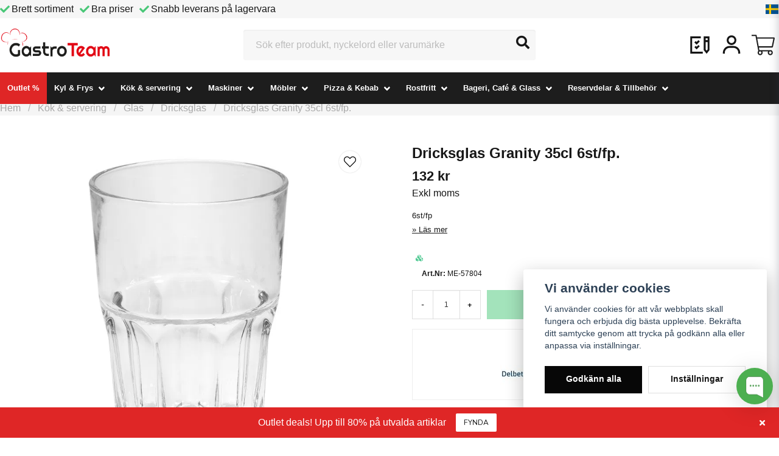

--- FILE ---
content_type: text/html; charset=UTF-8
request_url: https://gastroteam.se/sv/products/dricksglas-granity-35cl-6st
body_size: 61818
content:
<!DOCTYPE html>
<html lang="sv">

<!--

  ,****************,
 ********************
**/   __  _ _  _   \**
**   //\\// \\//    **
**   EHANDEL //     **
**\                /**
 ********************
  `****************`

LEVERERAT AV
NY EHANDEL | https://www.nyehandel.se

VISIT IP: 172.31.35.19
Datum/Tid: 2026-01-25 22:43:42

-->

<head>
    <meta charset="utf-8">
<meta http-equiv="X-UA-Compatible" content="IE=edge">
<meta name="viewport" content="width=device-width, initial-scale=1, maximum-scale=1, user-scalable=0">
<meta name="csrf-token" content="zxg2oJ3QcdLPlPLKIgCkDZ2IKLO7dHmsK0kZhxXZ">

<link rel="manifest" href="/manifest.json" crossorigin="use-credentials">

    <link rel="icon" href="https://d3dnwnveix5428.cloudfront.net/store_50c36cab-36dd-4170-bb80-9dc0dcac5d1a/images/iImiQm1jmw92vd5ommiRtydABWe2xgzPeuDhRmR0.png"/>
    

    <link rel="alternate" hreflang="x-default" href="https://gastroteam.se/sv/products/dricksglas-granity-35cl-6st"/>
    <link rel="alternate" hreflang="sv-SE" href="https://gastroteam.se/sv/products/dricksglas-granity-35cl-6st"/>
    <link rel="alternate" hreflang="en-SE" href="https://gastroteam.se/en/products/dricksglas-granity-35cl-6st"/>

    <title>Dricksglas Granity 35cl, 6st</title>
    <meta name="title" content="Dricksglas Granity 35cl, 6st">
    <meta property="og:title" content="Dricksglas Granity 35cl, 6st">
    <meta property="twitter:title" content="Dricksglas Granity 35cl, 6st">
    <meta property="twitter:card" content="summary">
    <meta name="description" content="6st/fp">
    <meta property="og:description" content="6st/fp">
    <meta property="og:site_name" content="GastroTeam Abbe AB">
    <meta name="author" content="GastroTeam Abbe AB">
    <meta property="og:logo" content="https://nycdn.nyehandel.se/store_50c36cab-36dd-4170-bb80-9dc0dcac5d1a/images/PTB81QfLUpDaDOK2hoIz48E7zyqmlgNOTuQb7aA2.png">
    <meta name="image" content="">
    <meta property="og:image" content="">
    <meta property="twitter:image" content="">
    <meta property="og:url" content="https://gastroteam.se/sv/products/dricksglas-granity-35cl-6st">
    <meta property="og:type" content="product">

    <link rel="canonical" href="https://gastroteam.se/sv/products/dricksglas-granity-35cl-6st" />
    <link rel="apple-touch-icon" sizes="180x180" href="https://nycdn.nyehandel.se/store_50c36cab-36dd-4170-bb80-9dc0dcac5d1a/images/iImiQm1jmw92vd5ommiRtydABWe2xgzPeuDhRmR0.png?width=180&height=180" />
    <link rel="icon" sizes="192x192" type="image/png" href="https://nycdn.nyehandel.se/store_50c36cab-36dd-4170-bb80-9dc0dcac5d1a/images/iImiQm1jmw92vd5ommiRtydABWe2xgzPeuDhRmR0.png?width=192&height=192" />
    <link rel="icon" sizes="96x96" type="image/png" href="https://nycdn.nyehandel.se/store_50c36cab-36dd-4170-bb80-9dc0dcac5d1a/images/iImiQm1jmw92vd5ommiRtydABWe2xgzPeuDhRmR0.png?width=96&height=96" />
    <link rel="icon" sizes="32x32" type="image/png" href="https://nycdn.nyehandel.se/store_50c36cab-36dd-4170-bb80-9dc0dcac5d1a/images/iImiQm1jmw92vd5ommiRtydABWe2xgzPeuDhRmR0.png?width=32&height=32" />
    <link rel="icon" sizes="16x16" type="image/png" href="https://nycdn.nyehandel.se/store_50c36cab-36dd-4170-bb80-9dc0dcac5d1a/images/iImiQm1jmw92vd5ommiRtydABWe2xgzPeuDhRmR0.png?width=16&height=16" />





<script>
    // Consent Mode prep
    window.dataLayer = window.dataLayer || [];
    function gtag(){dataLayer.push(arguments);}

    if(localStorage.getItem('consentMode') === null){

        const consentMode = {
            'functionality_storage': 'granted',
            'ad_storage': 'denied',
            'ad_user_data': 'denied',
            'ad_personalization': 'denied',
            'analytics_storage': 'denied'
        };
        localStorage.setItem('consentMode', JSON.stringify(consentMode));
        gtag('consent', 'default', consentMode);
        window.dataLayer.push({
            'event': 'cookie_consent_update',
            'value': JSON.parse(localStorage.getItem('consentMode')),
        })
    } else {
        gtag('consent', 'default', JSON.parse(localStorage.getItem('consentMode')));

        window.dataLayer.push({
            'event': 'cookie_consent_update',
            'value': JSON.parse(localStorage.getItem('consentMode')),
        })
    }
</script>

    <script async src="https://www.googletagmanager.com/gtag/js?id=G-S9D67473Q6"></script>
    <script>
        window.dataLayer = window.dataLayer || [];
        function gtag(){dataLayer.push(arguments);}
        gtag('js', new Date());

        gtag('config', 'G-S9D67473Q6' , {'allow_enhanced_conversions':true});
        gtag('set', 'url_passthrough', true);
        gtag('set', 'ads_data_redaction', true);
    </script>


    <!-- Google Tag Manager -->
    <script>(function(w,d,s,l,i){w[l]=w[l]||[];w[l].push({'gtm.start':
                new Date().getTime(),event:'gtm.js'});var f=d.getElementsByTagName(s)[0],
            j=d.createElement(s),dl=l!='dataLayer'?'&l='+l:'';j.async=true;j.src=
            'https://www.googletagmanager.com/gtm.js?id='+i+dl;f.parentNode.insertBefore(j,f);
        })(window,document,'script','dataLayer', 'GTM-NKTBTXX');</script>
    <!-- End Google Tag Manager -->



    <script>
        !function(f,b,e,v,n,t,s)
        {if(f.fbq)return;n=f.fbq=function(){n.callMethod?
            n.callMethod.apply(n,arguments):n.queue.push(arguments)};
            if(!f._fbq)f._fbq=n;n.push=n;n.loaded=!0;n.version='2.0';
            n.queue=[];t=b.createElement(e);t.async=!0;
            t.src=v;s=b.getElementsByTagName(e)[0];
            s.parentNode.insertBefore(t,s)}(window, document,'script',
            'https://connect.facebook.net/en_US/fbevents.js');
        fbq('init', );
    </script>





    <script type="application/ld+json">{"WebSite":{"@context":"https:\/\/schema.org","@type":"WebSite","url":"https:\/\/gastroteam.se","potentialAction":{"@type":"SearchAction","target":{"@type":"EntryPoint","urlTemplate":"https:\/\/gastroteam.se\/sv\/search?query={search_term_string}"},"query-input":"required name=search_term_string"}},"Organization":{"@context":"https:\/\/schema.org","@type":"Organization","url":"https:\/\/gastroteam.se","logo":"https:\/\/nycdn.nyehandel.se\/store_50c36cab-36dd-4170-bb80-9dc0dcac5d1a\/images\/PTB81QfLUpDaDOK2hoIz48E7zyqmlgNOTuQb7aA2.png"},"Product":{"@context":"https:\/\/schema.org","@type":"Product","name":"Dricksglas Granity 35cl 6st\/fp.","description":"Dricksglas 35 cl Granity. Dricksglas av härdat glas, stapelbart.\n\n<strong>Specifikation<\/strong>\nDiameter: 8,5 cm\nVolym: 35 cl\nHöjd: 12.2 cm\nVikt : 0,365 kg(s)","sku":"ME-57804","gtin":"","offers":{"@type":"Offer","url":"https:\/\/gastroteam.se\/sv\/products\/dricksglas-granity-35cl-6st","availability":"https:\/\/schema.org\/InStock","price":132,"priceCurrency":"SEK","itemCondition":"https:\/\/schema.org\/NewCondition"},"category":"Kök & servering \/ Glas \/ Dricksglas","brand":{"@type":"Brand","name":""},"image":["https:\/\/nycdn.nyehandel.se\/store_50c36cab-36dd-4170-bb80-9dc0dcac5d1a\/images\/9zjhqRmkL3444kR1660512349.jpeg?width=400&height=400"]},"BreadcrumbList":{"@context":"https:\/\/schema.org","@type":"BreadcrumbList","itemListElement":[{"@type":"ListItem","position":1,"item":{"@id":"https:\/\/gastroteam.se\/sv\/categories\/kok-och-servering","name":"Kök & servering","image":null}},{"@type":"ListItem","position":2,"item":{"@id":"https:\/\/gastroteam.se\/sv\/categories\/glas","name":"Glas","image":null}},{"@type":"ListItem","position":3,"item":{"@id":"https:\/\/gastroteam.se\/sv\/categories\/dricksglas","name":"Dricksglas","image":null}},{"@type":"ListItem","position":4,"item":{"@id":"https:\/\/gastroteam.se\/sv\/categories\/dricksglas","name":"Dricksglas","image":null}},{"@type":"ListItem","position":5,"item":{"@id":"https:\/\/gastroteam.se\/sv\/products\/dricksglas-granity-35cl-6st","name":"Dricksglas Granity 35cl 6st\/fp.","image":null}}]}}</script>

    <link rel="stylesheet" href="/themes/foundation/css/foundation.css?id=022bcbcd2433d801da7304d1c61db85d">

    <link rel="stylesheet" href="https://cdn.jsdelivr.net/gh/lipis/flag-icons@7.0.0/css/flag-icons.min.css" />

            <link rel="preconnect" href="https://fonts.gstatic.com">
        <link href="https://fonts.googleapis.com/css2?family=Nunito:wght@400;700&amp;family=Nunito:wght@400;700&amp;display=swap" rel="stylesheet">
    
    <script src="https://www.google.com/recaptcha/api.js?hl=sv" async defer></script>

    <style type="text/css" id="nyts">
        :root{ --primary-color:#070707;--body-background:#fff;--text-color:#171717;--title-color:#171717;--body-font-family:'Nunito',sans-serif;--title-font-family:'Nunito',sans-serif;--body-font-size:1em;--topbar-height:30px;--topbar-background:#f6f6f6;--topbar-color:#171717;--topbar-font-size:1em;--topbar-usp-icon-color:#48c777;--announcement-background:#df2626;--announcement-color:#FFFFFF;--announcement-action-background:#FFFFFF;--announcement-action-color:#171717;--announcement-font-size:1.1em;--announcement-padding:10px;--header-height:150px;--header-height-touch:100px;--header-background:#fff;--header-background-touch:#fff;--header-icon-color:#151515;--header-icon-color-touch:#151515;--header-cart-badge-background:#070707;--header-cart-badge-color:#fff;--header-brand-image-max-width:182px;--header-brand-image-max-height:57px;--header-brand-image-max-width-touch:120px;--header-brand-image-max-height-touch:35px;--campaign-bar-background:#000;--campaign-bar-color:#fff;--campaign-bar-font-size:1em;--campaign-bar-justify:center;--campaign-bar-font-weight:normal;--campaign-bar-padding:10px;--header-icon-size:38px;--header-icon-size-touch:24px;--navbar-color:#FFFFFF;--navbar-background:#df2626;--navbar-hover-background:#fff;--navbar-hover-color:#070707;--navbar-dropdown-background:#fff;--navbar-dropdown-color:#171717;--navbar-justify:flex-start;--breadcrumb-background:#f5f5f5;--breadcrumb-color:#a9a9a9;--breadcrumb-color-hover:#a9a9a9;--breadcrumb-font-size:em;--breadcrumb-justify:flex-start;--category-description-background:#FFFFFF;--category-description-color:#000;--product-box-border-radius:0px;--product-box-border-color:#f2f2f2;--product-box-border-size:1px;--product-box-padding:3px;--product-list-buy-button-background:#27AF60;--product-list-buy-button-border-color:#48c777;--product-list-buy-button-color:#fff;--product-box-text-align:none;--product-box-image-object-fit:cover;--button-buy-background:#48c777;--button-buy-color:#fff;--button-border-radius:0px;--checkout-button-background:#070707;--checkout-button-border-color:#070707;--checkout-button-color:#fff;--primary-button-background:#070707;--primary-button-border-color:#070707;--primary-button-color:#fff;--secondary-button-background:#fff;--secondary-button-border-color:#dfdfdf;--secondary-button-color:#171717;--search-box-color:#171717;--search-box-border-radius:4px;--search-box-border-size:0px;--search-box-border-color:transparent;--search-box-color:#171717;--search-box-background:#f7f7f7;--search-box-width:480px;--search-box-height:50px;--search-box-icon-color:#171717;--search-box-dropdown-background:transparent;--search-box-dropdown-hover-background:transparent;--search-box-dropdown-color:#171717;--tag-border-radius:px;--tag-background:#f5f5f5;--tag-border-color:#dfdfdf;--tag-color:#171717;--tag-font-size:em;--pagination-border-radius:px;--pagination-border-color:#171717;--pagination-background:#fff;--pagination-color:#171717;--pagination-current-border-color:transparent;--pagination-current-background:#f9f9f9;--pagination-current-color:#171717;--footer-background:#333333;--footer-color:#c9c9c9;--footer-title-color:#FFFFFF;--footer-link-color:#c9c9c9;--footer-top-bottom-space:20px;--footer-link-color-hover:#171717;--checkout-background:#fff;--checkout-header-background:#151515;--checkout-header-color:#fff;--checkout-header-height:70px;--checkout-header-height-touch:60px;--progressbar-height:16px;--progressbar-border-radius:6px;--progressbar-background:#e4e4e4;--progressbar-color:#171717;--progressbar-border-color:transparent;--flex-grid-width:10px;--mobile-tabs-background:#f5f5f5;--mobile-tabs-color:#171717;--mobile-tabs-active-background:#fff;--mobile-tabs-active-color:#171717;--mobile-sub-title-background:#070707;--mobile-sub-title-color:#fff;--mobile-sub-show-all-background:#f5f5f5;--mobile-sub-show-all-color:#000;--mobile-go-back-background:#fff;--mobile-go-back-color:#171717; }/*TRUST BADGES*/.pdp-payment-logo {  border: solid 1px #eee;  padding: 10px;  text-align: center;}.product-card .featured-properties {  display:none;}.sidebar-filters .vertical-filters__product-filter__item:last-child {  display: none;}/*or*/.vertical-filters__product-filter__item:last-child {  display: none;}/**/.personal  {  display: none;}/* NAVIGATION */header nav.navbar .navbar-menu li.navbar-item a {  font-weight: 400 !important;  font-size: 0.83rem !important;}.cart section.footer .total .sum:after {content: "Frakt beräknas kassan"!important;font-size:0.8em!important;color:red!important;font-weight:normal!important;}.cart section.footer .total .sum {    display: block !important;    min-width: 100%;}/**/.share-cart {    padding: 1.5rem 0 0!important;}/*** PRODUCT PAGE ***//* PRODUCT IMG NAVIGATION*/.product-page .product-image-slider__button {    height: 38px !important;    width: 38px !important;    border: solid 1px #aaa;}/*TEST*/@media screen and (min-width: 1200px) {  .frontpage-banner.container {    margin-top: 30px;  }}.product-page .product-detail__information .price.has-comparison,.details-wrapper .details .offer .price {  display: flex;  flex-direction: row-reverse;  justify-content: flex-end;  align-items: center;  gap: 8px;}/*BASE*/body, p, h1,h2,h3,h4,h5,h6 {  font-family:"helvetica neue", helvetica, arial, sans-serif;}/*** TOPSEKTION ***/.customer-type-switch {display: flex;}.label__switch{margin:5px;}/*** HEADER SECTION ***/a.button.favorite-button:hover {    background: #ddd;}/* HEADER - SEARCH *//* Hide price in searchinfo */.store-search .store-search__dropdown .inner-dropdown span.price {  display: none!important;}/*HEADER*/.search-box .search-field .fas {top:0!important;line-height: 50px!important;}/*** FRONTPAGE ***//*dölj gammla*//*.frontpage-banner {display:none;}*/.dkWypw>svg {  display: none !important; }/*Front Page Banner (bildspel)*//*Pausknapp Av*/.slideshow .wcag__pause {    background: rgba(0, 0, 0, .8);    color: #fff;    display: none;    }.slideshow-text-align-center-center .slideshow__slides__slide__content {  padding-bottom: 10px;  align-items: end!important;  justify-content: end!important;  text-align: center!important;}/*Frontpage Banner BTN margin*/.frontpage-banner .action .button.is-primary {margin-top:15px ;margin-bottom:15px;}/*CTA KNAPPEN I BANNERN*/.frontpage-banner .action .button.is-primary, .action .button.is-primary {  margin-top:20px!important;  margin-bottom:20px!important;  }section.slideshow-component { margin-top:0!important; }/*Banner i  mobilen*//*nolla marginalerna*/@media only screen and (max-width: 900px) {.template-components__slideshow section { margin: 0 !important;}/*CTA KNAPPEN I BANNERN*/.frontpage-banner .action .button.is-primary, .action .button.is-primary {margin-top:0px!important;margin-bottom:0px!important;height:30px!important;}}/* Frontpage - Showroom, Varumärken *//* CTA Button*/.frontpage-banner .action .button.is-primary,.action .button.is-primary {  line-height: 36px !important;  padding: 6px 20px !important;  border-radius:8px;  max-width: 30% !important;  height: 42px !important;  justify-content: center !important;}/**//*PRISER*/.product-page .product-detail__information .stock-price {    display: block;}.product-page .product-detail__information .price del.comparison,.product-page .product-detail__information .price span.comparison {  color: #aaaaaa;  font-size: 16px;  font-weight: 400;  text-decoration: line-through;}/*Test Fraktavgift*/.cart section.footer .tax:after {    content: "Frakt beräknas i kassan!";    margin-top: 0.5rem;    color: red;  display: block;}@media only screen and (min-width: 720px) {  .outlet-panel-mobil {    display:none;  }}.panel-mobile-outlet h2 a { color:red!important;}.product-page .product-detail__information .stock-price .price {    flex: 1;    padding-right: 8px;}/*FIX*/.component-columns.page-contact {min-width: 100%;display: block;}.category-boxes-columns__column {  align-items: center!important;  border-radius: var(--border-radius);  display: inline-block;  flex-direction: row;   height: 100%;  overflow: hidden;  padding: 0.5rem 0rem;  position: relative;}.category-boxes-columns__column__content__title {  font-size: 14px;  font-weight: 400;margin-top: 1rem;  margin-bottom: 1rem;  padding-top: 1rem;}.category-boxes-columns__column__image {  flex: 0!important;  max-width: 90px;  height: 90px;  margin:0 auto;  margin-bottom: 15px!important;}/*Fonten i huvudmenyn*/header nav.navbar .navbar-menu li.navbar-item a {  font-weight: 600!important;}/*HEADER SEARCH FEILD*/.search {min-width: 100%!important;}.search-box .search-field .input::placeholder { color: #222!important;} /*HEADER*//*navigering*/header nav.navbar, ul.navbar-menu {  background: #1d1d1d!important;}/*Outlet i menyn*/li.navbar-item:first-child {  background: #df2626!important;}/*Navbar*/li.navbar-item:first-child a hover {color: #fff!important;}/*SHOP SETTINGS*//*Cart item nr*/header .button.cart-button .badge { background: #df2626!important; }/*VARUKORGEN*//*Dela*/.share-cart button {  min-width: 100% !important;  font-weight: 400 !important;  font-size: 1em!importantt;  line-height: 36px !important;  padding-top: .1rem !important;  padding-bottom: .1rem !important;}/*NYHETSBREVET*//*Page PopUp*/.mailerlite-popup button.close {color: #000!important;font-size: 2.5rem!important;}button.close { z-index: 9999!important; color: #000!important;}@media screen and (max-width:960px) {  #framsidaproduktpuff.component-columns {display: block!important;}   #framsidaproduktpuff.component-columns img {min-width: 100%;}}/**//*SHOP*//*IF PÅ KÖPET*/.product-package h4:after {content: " även:";}@media screen and (min-width: 1200px) {  .container:not(.is-max-desktop):not(.is-max-widescreen) {    max-width: 1300px;  }}/*SHOP*/*Visa inte priser pga. vi använder offert...*/.search-box__products span.price {display:none!important;}/*BODY*/.error-links {  text-decoration:underline;  color:blue;} /*HEADER SECTION*//* Flikar i menyn*/ul.navbar-menu li a {font-weight: 300!important;}/*Dölj fliken "hem"li.navbar-item:first-child {display: none;}*//*Sökrutan*/.search-box .search-field .dropdown .search-result,.search-box .search-field .dropdown.active {  background: #ffffff!important;}/*Body Text*/.text-body { max-width:46em;}@media only screen and (max-width;720px) {  .text-body {    max-width:auto;  }}/*Bredda innebhålletdiv#pl-76 {}*/.test { max-width: 1300px!important; margin: 0 auto!important; padding:20px;}.test img.card-img-top { min-height: 300px!important; min-width: 100%!important;}/*HEADER*//*IF SCROLL FIX NAV*//*FRONT PAGE*//*Banner*//*Knapp i banner*/.frontpage-banner .action .button.is-primary {    background: #df2626 !important;    height: 36px !important;    padding: 6px 12px !important;    max-width: 40% !important;    border: 0 !important;}/**PAGE FRONTPAGE*//*Populära Kategorier*/#front-pop-cat .category-boxes-columns__column {  display:block!important;  /*  background:#eee;*/  border: solid 1px #eee;  margin:10px;  line-height:20px;  padding:20px;}#front-pop-cat .category-boxes-columns__column__image {   margin: 0 auto;  margin-bottom:10px!important;}p.category-boxes-columns__column__content__title {  line-height: 20px;  padding: 0;  margin: 0;}/*CUSTOM PAGES*//*Varumärken*/.brand-list-slider .item-box__image .ratio {  background: #dedede!important;}.brand-list-slider .item-box__image img {  max-width:92%!important;  margin: 0 auto!important;}/*ARTIKLAR*//*Nya Artiklar*/.nyaprodukter-wrapper {  max-width:1300px!important;  margin:0 auto!important;  padding-top:40px;  padding-bottom:30px;  text-align:center;}.nyaprodukter-wrapper h2{font-size:24px;}.nyaprodukter-wrapper p{font-size:18px;}/*Artiklar, Logotyp*/.product-page .product-detail__information .product-meta a img {max-height: 28px!important;}/**//*FRONTPAGE TJÄNSTER*//*Before Footer, Tjänster*/section.tjanster {  background: #f9f9f9;  margin-top:40px;  padding-top: 60px!important;  padding-bottom: 30px;}/**//*SIDFOTEN*//*Nuyhetsbrev, Widget*/#mc_embed_signup form {padding-top:10px;}h2 .frontpage-banner{color:red!important;}.product-page .product-detail__information .product-usp {  display: block!important;}/*.product-meta.flex-with-pipe {display: block!important;}*//*Right*//*FOOTER*//*Reset margin*/footer {  margin:0!important;  background:#1d1d1b!important;}.page-footer .container {text-align: left!important;}footer.page-footer {padding:30px 0!important;}footer a, footer li a {color:#aaa;}/*Social Links*/.component.footer-components__social-links a {color:#aaa;}.component.footer-components__social-links a:hover {  border-bottom:none!important;  color:#fff!important;}footer a:hover, footer li a:hover {color:#fff;}/*FOOTER NYHETSBREV*/#mc_embed_signup .mc-field-group {width:100%!important;}#mc_embed_signup .mc-field-group input {  width: 100%;  padding: 12px 6px!important;  border: none!important;  height: auto!important;  line-height: 36px!important;}div#mc_embed_signup {padding-top: 10px!important;}input#mc-embedded-subscribe {  line-height: 36px!important;  height: auto!important;  border-radius: 0!important;  width:100%!important;}/*Footer Credentials*/.nyehandel {display: none!important;}/**//*Brödsmulor*/.breadcrumb {padding: 1rem 0 0rem!important;}/*CUSTOMER AREAS*//*Register*/.container .auth-box {border: 0!important;min-width: 100%!important;}/*EXTRA DETALJER*//*Knapp primär röda*/.action .button.is-primary {  background: #df2626!important;  height: 36px!important;  padding: 6px 12px!important;  max-width: 40%!important;  border: 0!important;}/*FRONTPAGE*//*Product Boxar*/.product-card.simea-box {min-height: 425px!important;max-height: 425px!important;}/*Cat thumbs*/.component-columns.frontpage-cat-thumb-puff {  max-width: 1000px!important;  margin: 0 auto!important;}.container #blogg{background:#f9f9f9;}.template-components__columns #blogg {background:#f9f9f9;}/*FULLBREDD.container {min-width:90%;}*//*** PAGES ***//** Services**//** Rubriken **//** Contact Page **/div#product-page hr {color: #fff !important;height: 0;}/*Kolumn Vänster*/.page-contact div#te-120 {}/*Kolumn Höger*/.contact-form h2 {text-align:left!important;}/*SMALL FIXES*/body .main-wrapper main {  padding-bottom:0!important;}/*Produkt, kort beskrivning*/.product-page .product-detail__information .short-description {  font-size: 1rem!Important;  margin: 0.8rem 0!Important;  line-height: 1.8!Important;}/*PAGE -  CHECKOUT */header.checkout {background:#ccc!important;}header.checkout .container .title {color:#000!important;}.checkout nav#main-breadcrumb {display:none!important;}/*FRONT PAGE SIDFOT*/.card {  background:transparent!important;}.card-body.p-0.pt-2 {  padding: 0 10px 10px!important;  min-height: 150px!important;  background:transparent!important;}/*PRODUCT PAGE*/.short-description {list-style: none!important;}.product-page .product-detail__information .product-meta {  border-width:0!important;}/**//*SCROLL*/.aside .tab-controls .tab-content,.image-menu .image-menu-section {  overflow-x: hidden!important;}.sortiment-cat h2 {font-size: 19px!important;}/*KÖPKNAPPEN.button.buy {    background: #199f00;    border-color: var(--button-buy-background);}.button.buy:hover {    background: #168f01;}*/button.buy {  background: #199f00;  border-color: var(--button-buy-background);  display: flex;  align-items: center;  gap: 8px;}button.buy::before {  font-family: "Font Awesome 5 Free";  content: "\f07a";  font-weight: 900;}button.button.buy.add-to-cart {  line-height: 36px!important;  height: 36px !important;  padding: 6px 12px!important;  min-width: 100%;}.product-card .buy-controls.is-small .button {  line-height: 36px!important;  min-width: 100%;  padding: 6px 12px;}a.button.buy {  padding: 6px 12px!important;  height: 36px!important;}/*SMALL FIXES*/.product-card .buy-controls.is-medium .button {  font-size: 14px!important;  font-weight:300!important;}/*Kategoribenämning*/span.primary-category {color: #aaa;}/*Artikelnummer, feta stilen*/span#product-sku:before {  content: "Art.Nr: ";  font-weight: 600;}.subcategory-cards a {  background: #e0e0e0;  border:none!important;}.subcategory-cards a hover{  text-decoration:underline!important;}/*PRODUCT ARCHIVE*/.product-card .details .name {  font-weight: 900!important;  font-family: "Poppins",Sans-serif;  overflow: hidden;  text-overflow: ellipsis;  white-space: nowrap;}/**//*PRODUCT PAGE*/.product-page .product-detail__information .title {  font-size: 1.5rem;  margin-bottom: 0;  font-family: "Poppins",Sans-serif;}/*BRAND*/.product-page .product-detail__information .brand {  display: none!important;}/**/.product-card .buy-controls.is-medium .button {  min-width:100%!important; }/**/.product-page .product-detail__information .short-description {  font-size:13px!important;}/*BESÖKTA ARTIKLAR.recently-visited-products .visited {padding:0.5rem 0!important;}*//*HIDE SOME STUFF*/.recently-visited-products .price { display: none!important;}.recently-visited-products .visited .price {display: none!important;}/*Buy Button Hide Front Page Section*/main#store-main button.button.buy.add-to-cart,.template-components__product-list .product-card .buy-controls.is-medium .button {  display: none!important;}/*CUSTOM PAGES*//*Om sidan*/.about-col-two {display: block;}/*SIDFOTEN*//*Newsletter*/#mc_embed_signup .button { background:#df2626!important;}/*EXTRA*//*Bevakaknappen*/a.button.monitor-button,.monitor__button {display:none;}.product-card .buy-controls.is-medium .button{display:none;}/*BORDSSKIVOR TOPALIT*/article.category-description {text-align:center!important;}/*SIDFOTEN*/.ml-embedded p {color:#fff!important;}#mlb2-4932356.ml-form-embedContainer .ml-form-embedWrapper .ml-form-embedBody .ml-form-horizontalRow input{  color:#000000!important;  border:none!important;  border-radius:none!important;  font-size:16px!important;}#mlb2-4932356.ml-form-embedContainer .ml-form-embedWrapper .ml-form-embedBody .ml-form-horizontalRow button{  color:#fff!important;  border:none!important;  border-radius:none!important;  font-size:16px!important;  width:auto!important;}#mlb2-4932356.ml-form-embedContainer .ml-form-embedWrapper .ml-form-embedBody.ml-form-embedBodyHorizontal {padding:0!important;}#mlb2-4932356.ml-form-embedContainer .ml-form-embedWrapper .ml-form-embedBody .ml-form-horizontalRow input{border-radius:0!important;}#mlb2-4932356.ml-form-embedContainer .ml-form-embedWrapper .ml-form-embedBody .ml-form-checkboxRow label {border:none!important;}button.close .ml-popup .w-100.row-form {  color:#000!important;  z-index:9999;}/**/.product-page .product-detail__information .product-meta a img {  max-height:90px!important;}/**/footer .components {font-size:16px!important;}.slider-nav {visibility: unset!important;}ul.social-links a,.component.footer-components__text-editor,.component.footer-components__account-links ul {font-size: 16px!important;}/*Footer Newsleter*/#mlb2-4932356.ml-form-embedContainer .ml-form-embedWrapper .ml-form-embedBody, #mlb2-4932356.ml-form-embedContainer .ml-form-embedWrapper .ml-form-successBody {  padding-left: 0!important;}.social-links li a span img {height: 20px!important; width: 20px!important;margin-right:10px!important;}ul.social-links li {   line-height: 25px!important; }/**//*Cat SUbcat Image Box*/a.subcategory-cards__card:hover {  background: #eee!important;}/**/.subcategory-cards a:hover {  color:#000!important;}/***************************BLANDAT*//*OUTLET*//*Front Banner*/.outlet-frontbanner {   background:#eee!important;  padding-top:100px!important;  padding-bottom:100px!important;  padding:50px;  min-width:100%;  text-align:center;  line-height:1.4;}.outlet-frontbanner button{   background:#fff;  color:#df2626;  border:none;  font-size:18px;  line-height:36px;  padding: 6px 12px;  font-weight:700;}.outlet-frontbanner button a{   color:#df2626;  text-decoration:none;}.outlet-frontbanner h2{   text-align:center;  color:#df2626;  font-size:72px;  font-weight:900;}.outlet-frontbanner p{   max-width:960px;  font-size:20px;  margin:0 auto;}/*Landingpage*/.outlet {   background:#000!important;  padding:50px;  min-width:100%;  text-align:center;  font-size:2rem;  color:#fff;}.outlet h2{  text-align:center;  color:#fff;}/*CHATT*/.chaport-container.chaport-window-dark-gray .chaport-launcher .chaport-launcher-button, .chaport-content.chaport-window-dark-gray .chaport-launcher .chaport-launcher-button, .chaport-faq-container.chaport-window-dark-gray .chaport-launcher .chaport-launcher-button {  background-color: #df2626!important;}/*BLOGGEN*//*Front Panel*/.blog-posts .post-card {  padding:unset!important;}.blog-posts .post-card__content {  text-align: left;  padding: 15px;}.blog-posts .post-card__media {aspect-ratio: unset!important;}.blog-posts .post-card__media img {  height: auto;  -o-object-fit: cover;  object-fit: scale-down;  width: 100%;}.store-post .section .container .blog-post__media {  aspect-ratio: auto!important;}article.category-description .container h1{  text-align: left!important;}section .readmore__content,.readmore .readmore__toggle {   text-align: left;  max-width:960px;}section.section section .readmore__content {padding: 1rem 1rem 0;}.readmore .readmore__toggle {text-decoration:underline;}.pl-list h2 {margin-bottom: 1.5rem!important;}.hero-body, .section {padding: 1rem 1.5rem;}/*Kampanjer*//*Ribbon*/.ribbon {text-transform: none;}/*PRODUKTSIDOR*//*Logotyp*//*Product page*//*Lines*/div#product-page hr { color:#fff;}article.product-description hr {  height: 3px !important;  color:#ccc;}/*Product Category*/article.category-description .container .readmore {  max-width:900px!important;  text-align: left!important;  padding: 20px 20px 20px 0px!important;}/*Produkt Meta Information*/.product-page .product-detail__information .product-meta {display: block!important;}.product-page .product-detail__information .product-meta>* {border: none!important;}/*Produktsida Partnerlogo*/.product-page .product-detail__information .product-meta a img {  max-height: 30px!important;  margin-top:1rem;  }/*Stycke, flerpack*/.product-card .package-size {display: none;}div#package-size {  display: none;  border: none;}.flex-with-pipe>* {border: none!important;}/***********//*BLOGGEN*//*Rubrik*/.store-post .section .container .blog-post__header h1 {  font-size: 2rem;}/*Brödtext*/.blog-post p {font-size: 1.3rem!important;}/*Publiceringsdatum*/span.published-at, .store-post .section .container .blog-post__footer {  color: #777777;}.store-post .section .container .blog-post__media {  max-height: 460px!important;}.store-posts .section .container {  min-width: 1300px!important;  text-align: left;  margin: 0 auto!important;}.product-page .product-detail__information .product-meta a img {  max-height: 72px!important;  margin-top: .5rem!important;}/***** FUNKTIONER *****//* FAQ*/summary {  font-size: 1.3rem!important;  padding:0;  margin:0;}/**/section.main-container.has-sidebar .main-content {  padding-bottom: 60px!important;}/***** PRODUKTSIDOR *****//*Beskrivning*//*Länk i beskrivning*/.accordion-content a {text-decoration: underline;}.container.te-content a { text-decoration: underline!important;}/*PAGES*/.component-columns__column.component-852,.component-columns__column.component-853 {width:50%!important;}@media only screen and (max-width:720px) {  .component-columns__column.component-852,  .component-columns__column.component-853{    width:100%!important;    clear:both;  }}/***** SHOPPEN *****//***** PRODUCT PAGES *****/.product-energy-label__information {display: none;}/***** BLOGGEN *****/.store-post a {text-decoration: underline;}/*utlänk*/.ext-link {  padding: 3px;  font-size: 16;  font-weight: 700;}/*SMALL FIXES*//* No SEK in search*/.search-box .search-field .dropdown .search-result li a span.price {  display:none; }/*Do not dispaly last price 30 days*/.lowest-product-price {display: none;}/*******************************************************************************************************************/***** OLD STUFF *****//*Old Newsletter, Mailchimpp*//*div#mc_embed_signup_scroll {display: grid!important;}#mc_embed_signup form { padding: 0!important;}#mc_embed_signup .mc-field-group input,#mc_embed_signup .button  {width: 100%;padding: 6px 12px!important;border: none!important;height: auto!important;line-height: 30px!important;}input#mc-embedded-subscribe:hover {background: #bbb!important;}/*Details, summary*/details{font-size: .7rem!important;}summary {  font-weight: 600;  font-size: .7rem !important;}.lowest-product-price {  color:#aaa;}/*PRODUKTINFO*//*link*/section .readmore__content, .readmore .readmore__toggle a{  color:#000;}.readmore__content a,.accordion-content a{  color:#2196F3!important;}.accordion-content__read-more a .readmore__toggle a {  color: #000 !important;}/*FOOTER QUESTION SECTION ON PROD.PAGE*/.footer-question-wrap {  margin:0 auto;  max-width:1300px;}.footer-question {  background:#eee;  padding: 30px 0;}/*PRODUCT PAGE*//*Pre Order*/.product-pre-order-information a {  text-decoration: underline;  font-weight:bold;}/*VARUKORG*//* Share Cart */.cart section.footer .total .share-cart button { background: #eee !important; }/* Frakt, Moms beräknas i kassan*/.cart section.footer .total .sum:after {    content: "Frakt och moms beräknas i kassan";}.cart section.footer .total .sum {    content: "Frakt och moms beräknas i kassan";    display: block !important;    min-width: 100%!important;}/**//*Footer Partner Logos*/.partners-footer, .itc-columns>* {min-height: 40px;}.partners-footer, .itc-columns>* img {  max-width: 150px!important;  height:auto!important;}footer .components .component {  font-size: 14px;  padding: 0 1rem;  max-width: 50%!important; }@media only screen and (max-width: 900px) {  footer .components .component {    min-width: 100%!important;   }}/*Hide on Mobile*//*Frontpage Banner Button@media only screen and (max-width:768px) {  .frontpage-banner .action .button.is-primary,  .action .button.is-primary {    display: none;  }}*/#mlb2-4932356.ml-form-embedContainer .ml-form-align-center {text-align: left!important;}/*Footer Nyehtesberev*/#mlb2-4932356.ml-form-embedContainer .ml-form-embedWrapper .ml-form-embedBody, #mlb2-4932356.ml-form-embedContainer .ml-form-embedWrapper .ml-form-successBody {  padding: 0;  margin: 0;}#mlb2-4932356.ml-form-embedContainer .ml-form-embedWrapper .ml-form-embedBody .ml-form-formContent, #mlb2-4932356.ml-form-embedContainer .ml-form-embedWrapper .ml-form-embedBody .ml-form-checkboxRow {  margin: 0 0 2% 0!important;}/* MISC *//* Sub Categories Img */.subcategory-cards__card img {border-radius: 10px;}/*.bodymax48em {max-width:48em;}*//*KÖP FLER*/.product-card__image .buy-more-pay-less {    display:none!important;}/*Black prices.ribbon.campaign, .ribbon.sale {}*/.partners-footer, .itc-columns>* img {  min-width: 100% !important;  height: auto !important;}.itc-columns.has-text-inside .itc-columns__column {    position: relative;    min-height: 400px;}/*FRONT PAGE KOLUMN BILD M TEXT*/.kolumn50 .action .button.is-primary {    padding: 20px !important;    min-width: 200px !important;    border-radius: 100px!important;  font-weight:normal;  font-size:20px!important;}.kolumn50 .itc-columns__column__content__title {    font-size: 32px;    font-weight: 700;    margin-bottom: 22px;}.kolumn50 .itc-columns__column__content {  font-size: 1.250rem!important;  padding-top:30px!important!;  padding-bottom:30px!important!;  padding-left: 40px!important;   padding-right: 40px!important; }/**/.product-card .offer .price.has-comparison {    font-weight: 900!important;}/*PRODUCT PAGE*/.product-page .product-information .related-categories .tags .tag  {   background:#f1f1f1;   padding: 0 10px;    }.product-page .product-information .related-categories .tags .tag a {  color: #222;  }/** FOOTER SECTION **//* Nyhetsbrev *//*NYHETSBREV*/form.seva-form.formkit-form {  max-width: 648px;  margin: 0 auto !important;  text-align: left;}input.formkit-input {    background: #dedede;    border: none;    border-radius: 0 !important;    line-height: 36px;    padding: 6px 12px;    max-width: 400px !important;    min-width: 400px !important;    margin-bottom: 1%;}button.formkit-submit.formkit-submit{    background: #de2626;    border: none;    border-radius: 0 !important;    line-height: 36px;    padding: 6px 12px;    max-width: 400px !important;    min-width: 400px !important;    margin-bottom: 1%;}/** SIDFOTEN - NYHETSBREV **//* Nyhetsbrev registerknappar */button.formkit-submit.formkit-submit {    background: #de2626;    border: none;    border-radius: 0 !important;    line-height: 0;    padding: 6px 12px;    max-width: 400px !important;    min-width: 400px !important;    margin-bottom: 1%;    height: 48px;}.ml-popup-blocks.w-100 {    display: none;}/** Footer newletter button **/.footer-btn {  font-size:16px;  min-width:100%;  border:none;  color:#fff;  background:#DF2626;  line-height:36px;  padding: 6px 12px;}/** SIDFOTEN - LEV. PARTNERS **/.partners-footer, .itc-columns>* img {  max-width: 100% !important;  height: auto !important;}/*BLANDAT*//*Köpknapp, radius reset*/.buy-form .amount-input select.input-select {  border-radius: 0 !important;  color:#000!important;}/* Verksamhet Sektion (bransch)*/.branschpuffar {display: none;}.store_announcement .active {  bottom: 0 !important;  background: #000000 !important;}.store_announcement {  top: unset;  bottom: 0;}/*.store_announcement .store_announcement__content__close,.store_announcement__content__action .button {  display: none;}*/.store_announcement--custom {  background: #000000 !important;  color: var(--announcement-color);  display: flex;  font-size: var(--announcement-font-size);  justify-content: center;  overflow: hidden;  transition-duration: .5s;  transition-property: all;  transition-timing-function: cubic-bezier(0, 1, 1, 1);  width: 100%;  min-height: 100px;  margin-bottom: 1.5rem;}.store_announcement__content--custom {  display: flex;  align-items: center;  gap: 32px;}.store_announcement__content {  font-size: 16px!important;}/*FAQ*/.faq__accordion__wrap {    margin: 0 auto;    padding: 10px 0 10px 20px;}/**BLACK DEALS*/div#pl-5059 h2 {    background: #000 !important;    color: #fff !important;    font-weight: 400!important;    font-size:18px!important;}.chaport-launcher-button.no-photo.chaport-launcher-anim.chaport-anim-show {    bottom: 55px;    right:10px;}button.buy::before {  font-family: "Font Awesome 5 Free";  content: "\f291";  font-weight: 600 !important;  font-size: 1.1rem;}
    </style>
    
    <!-- checkout js -->
    

</head>

<body class="has-fixed-header" style="visibility: hidden;">

    <!-- Google Tag Manager (noscript) -->
    <noscript><iframe src="https://www.googletagmanager.com/ns.html?id=GTM-NKTBTXX" height="0" width="0" style="display:none;visibility:hidden"></iframe></noscript>
    <!-- End Google Tag Manager (noscript) -->

<a href="#skip-to-main-content" class="skip__main-content" id="skip-to" tabindex="0"
   @click="setMainFocus">Hoppa till innehåll</a>

<div id="store-instance" class="main-wrapper">

            <cookie-concent visitor-id="" :takeover="false" gdpr="" message="Vi använder cookies för att vår webbplats skall fungera och erbjuda dig bästa upplevelse. Bekräfta ditt samtycke genom att trycka på godkänn alla eller anpassa via inställningar."></cookie-concent>
    
    
    
        <store-announcement
            template-id="48"
            :announcement="{&quot;active&quot;:true,&quot;only_startpage&quot;:false,&quot;text&quot;:&quot;Outlet deals! Upp till 80% p\u00e5 utvalda artiklar&quot;,&quot;action_text&quot;:&quot;FYNDA&quot;,&quot;action_href&quot;:&quot;https:\/\/gastroteam.se\/sv\/categories\/outlet&quot;}"></store-announcement>
    


                    <header id="store-header">




            <div class="topbar "
             >
            <div class="container">
                <div class="topbar-usp">
                    <ul class="usp">
                    <li>Brett sortiment</li>
                    <li>Bra priser</li>
                    <li>Snabb leverans på lagervara</li>
            </ul>
                </div>
                <div class="channel-controls">
                                            
                        <channel-select></channel-select>                </div>
            </div>
        </div>
        <div class="main">
        <div class="container">

            
            

                            <div class="left">
                    <div class="brand "
     >
    <a href="/">
                    <img src="https://d3dnwnveix5428.cloudfront.net/store_50c36cab-36dd-4170-bb80-9dc0dcac5d1a/images/Re8mtM27uXuBYn71657538523.png" alt="GastroTeam Abbe AB" title="GastroTeam Abbe AB"/>
            </a>
</div>
                </div>
                <div class="center">
                    <div id="search-container" class="search search-type-store-search "
     >

            <store-search
            ref="storeSearchComponent"
            search-query=""
            placeholder=""></store-search>
    
</div>
                </div>
            
            <div class="right">
                <div class="actions "
                     >

                    <button class="button is-hidden-desktop" id="mobile-search-trigger" aria-label="Öppna sökfältet">
                        <span class="icon">
                            <svg xmlns="http://www.w3.org/2000/svg" fill="none" viewBox="0 0 24 24" stroke="currentColor">
  <path stroke-linecap="round" stroke-linejoin="round" stroke-width="2" d="M21 21l-6-6m2-5a7 7 0 11-14 0 7 7 0 0114 0z" />
</svg>
                        </span>
</button>
                    <a aria-label="Lägg till som favorit" class="button favorite-button"
	        href="https://gastroteam.se/sv/favorites">
		<span class="icon" aria-hidden="true">
							<?xml version="1.0" encoding="utf-8"?><svg xmlns="http://www.w3.org/2000/svg"  height="48" viewBox="0 0 48 48" width="48"><path d="M0 0h48v48H0z" fill="none"/>
<g id="Shopicon">
	<polygon points="8,10 26,10 26,6 4,6 4,42 30,42 30,38 8,38 	"/>
	<path d="M32,34.701l6,7.5l6-7.5V6H32V34.701z M38,35.799l-2-2.5V18h4v15.299L38,35.799z M40,10v4h-4v-4H40z"/>
	<polygon points="21,13.856 17.229,17.627 15.343,15.742 12.516,18.571 17.229,23.283 23.828,16.685 	"/>
	<polygon points="15.343,25.742 12.516,28.571 17.229,33.283 23.828,26.685 21,23.856 17.229,27.627 	"/>
</g>
</svg>

					</span>
	</a>


                    <a aria-label="Mitt konto"
   class="button account-button" href="https://gastroteam.se/sv/account">
                        <span class="icon">

                                                            <svg xmlns="http://www.w3.org/2000/svg"
                                     viewBox="0 0 24 24">
                                    <circle fill="none" cx="12" cy="7" r="3"></circle>
                                    <path d="M12 2C9.243 2 7 4.243 7 7s2.243 5 5 5 5-2.243 5-5S14.757 2 12 2zM12 10c-1.654 0-3-1.346-3-3s1.346-3 3-3 3 1.346 3 3S13.654 10 12 10zM21 21v-1c0-3.859-3.141-7-7-7h-4c-3.86 0-7 3.141-7 7v1h2v-1c0-2.757 2.243-5 5-5h4c2.757 0 5 2.243 5 5v1H21z"></path>
                                </svg>
                            

                        </span>
</a>
                    <div class="basket-icon">
    <basket-component>

                    <svg width="113px" height="100px" viewBox="0 0 113 100" version="1.1" xmlns="http://www.w3.org/2000/svg" xmlns:xlink="http://www.w3.org/1999/xlink">
    <g stroke="none" stroke-width="1" fill="none" fill-rule="evenodd">
        <path d="M108.210684,12.5 L26.4363675,12.5 L24.8251052,3.82363281 C24.4132458,1.60664062 24.0220945,2.31296463e-16 20.2617645,5.03431209e-16 L0.1,-9.71445147e-17 C0.044771525,-8.69992084e-17 -2.14394286e-15,0.044771525 -2.13717932e-15,0.1 L4.76008122e-15,6.15 C4.76684476e-15,6.20522847 0.044771525,6.25 0.1,6.25 L18.9768558,6.25 L32.5043785,79.0910156 C30.5036972,81.3113281 29.2839819,84.2617188 29.2839819,87.5 C29.2839819,94.4035156 34.8271574,100 41.6649142,100 C48.5026709,100 54.0458464,94.4035156 54.0458464,87.5 C54.0482575,85.305251 53.4754031,83.148938 52.3854473,81.25 L80.4683034,81.25 C79.3783476,83.148938 78.8054931,85.305251 78.8079043,87.5 C78.8079043,94.4035156 84.3510798,100 91.1888365,100 C98.0265933,100 103.569769,94.4035156 103.569769,87.5 C103.569769,83.9857422 102.131453,80.8125 99.8191201,78.5414063 C99.3178858,76.5412109 97.5261328,75 95.3145888,75 L38.0434915,75 L35.7220667,62.5 L99.8284058,62.5 C102.027569,62.5 103.92514,60.9421875 104.373756,58.7685547 L112.756227,18.1435547 C113.356702,15.2326172 111.155798,12.5 108.210684,12.5 Z M47.8553803,87.5 C47.8553803,90.9462891 45.0783759,93.75 41.6649142,93.75 C38.2514524,93.75 35.474448,90.9462891 35.474448,87.5 C35.474448,84.0537109 38.2514524,81.25 41.6649142,81.25 C45.0783759,81.25 47.8553803,84.0537109 47.8553803,87.5 Z M91.1886431,93.75 C87.7751814,93.75 84.998177,90.9462891 84.998177,87.5 C84.998177,84.0537109 87.7751814,81.25 91.1886431,81.25 C94.6021048,81.25 97.3791092,84.0537109 97.3791092,87.5 C97.3791092,90.9462891 94.6021048,93.75 91.1886431,93.75 Z M98.5700001,56.25 L34.5613543,56.25 L27.5970799,18.75 L106.308083,18.75 L98.5700001,56.25 Z" fill="#1E1E1E" fill-rule="nonzero"></path>
    </g>
</svg>

        

    </basket-component>
</div>
                    <button class="button hamburger" @click="toggleMobileNav"  aria-label="Öppna mobilmeny" aria-expanded="false" aria-controls="mobile-side-nav-wrap" id="mobile-nav-menu">
                        <span class="icon">
                                                            <svg xmlns="http://www.w3.org/2000/svg" fill="none" viewBox="0 0 24 24" stroke="currentColor">
                                  <path stroke-linecap="round" stroke-linejoin="round" stroke-width="2" d="M4 6h16M4 12h16M4 18h16" />
                                </svg>
                            

                        </span>
</button>                </div>
            </div>
                    </div>
    </div>

            <nav class="navbar "
             >
        <div class="container">
            <ul class="navbar-menu">
    
        
        
            
                            <li class="navbar-item">
                    <a
                       href="https://gastroteam.se/sv/categories/outlet"
                       target="_self">
                        Outlet %
                    </a>
                </li>

                    
            
            
                                    <li class="navbar-item has-dropdown is-hoverable is-mega">
                        <a class="navbar-link"
                           href="https://gastroteam.se/sv/categories/kylfrysutrustning"
                           target="_self">
                            Kyl &amp; Frys

                        </a>
                                                    <div class="double-menu navbar-dropdown">

        <section class="double-menu-section">
            <div class="double-menu-section__sidebar">
                <ul>
                                                                    <li>
                            <a href="https://gastroteam.se/sv/categories/butik"
                               target="_self"
                               class="double-menu-section__sidebar__item" data-id="296">
                                Butik &amp; Kiosk, etc.
                            </a>
                        </li>

                                                                    <li>
                            <a href="https://gastroteam.se/sv/categories/kylutrustning"
                               target="_self"
                               class="double-menu-section__sidebar__item" data-id="2">
                                Kylutrustning
                            </a>
                        </li>

                                                                    <li>
                            <a href="https://gastroteam.se/sv/categories/frysutrustning"
                               target="_self"
                               class="double-menu-section__sidebar__item" data-id="94">
                                Frysutrustning
                            </a>
                        </li>

                                                                    <li>
                            <a href="https://gastroteam.se/sv/categories/exponeringskylar"
                               target="_self"
                               class="double-menu-section__sidebar__item" data-id="297">
                                Exponeringskylar
                            </a>
                        </li>

                                                                    <li>
                            <a href="https://gastroteam.se/sv/categories/frysgondoler"
                               target="_self"
                               class="double-menu-section__sidebar__item" data-id="489">
                                Frysgondoler
                            </a>
                        </li>

                                    </ul>
            </div>

            <div class="double-menu-section__content">
                                    <div class="double-menu-group" group-id="296">
                                                    
                            <div class="double-menu-group__item custom-flow-item">
                                <a href="https://gastroteam.se/sv/categories/butik-kyla"  target="_self">
                                                                        <div class="title">
                                    Kyla
                                    </div>

                                </a>
                            </div>
                                                    
                            <div class="double-menu-group__item custom-flow-item">
                                <a href="https://gastroteam.se/sv/categories/butik-frys"  target="_self">
                                                                        <div class="title">
                                    Frys
                                    </div>

                                </a>
                            </div>
                        
                    </div>

                                    <div class="double-menu-group" group-id="2">
                                                    
                            <div class="double-menu-group__item custom-flow-item">
                                <a href="https://gastroteam.se/sv/categories/barkyl"  target="_self">
                                                                        <div class="image">
                                        <img src="https://nycdn.nyehandel.se/store_50c36cab-36dd-4170-bb80-9dc0dcac5d1a/images/jgfj69dSzxnQzsu1714123314.webp?width=400&amp;height=400" alt="Barkyl" title="Barkyl"/>
                                    </div>
                                                                        <div class="title">
                                    Barkyl
                                    </div>

                                </a>
                            </div>
                                                    
                            <div class="double-menu-group__item custom-flow-item">
                                <a href="https://gastroteam.se/sv/categories/delikatesskyl"  target="_self">
                                                                        <div class="image">
                                        <img src="https://nycdn.nyehandel.se/store_50c36cab-36dd-4170-bb80-9dc0dcac5d1a/images/jwGfRvjNc4dpmMz1756131796.webp?width=400&amp;height=400" alt="Delikatesskylar" title="Delikatesskylar"/>
                                    </div>
                                                                        <div class="title">
                                    Delikatesskylar
                                    </div>

                                </a>
                            </div>
                                                    
                            <div class="double-menu-group__item custom-flow-item">
                                <a href="https://gastroteam.se/sv/categories/deg-bagerikyl"  target="_self">
                                                                        <div class="image">
                                        <img src="https://nycdn.nyehandel.se/store_50c36cab-36dd-4170-bb80-9dc0dcac5d1a/images/4Bb2BNEEbKfTBS4ikvDwA1XoEyKtnwRVrvzQ5oS9.webp?width=400&amp;height=400" alt="Deg &amp; Bagerikylar" title="Deg &amp; Bagerikylar"/>
                                    </div>
                                                                        <div class="title">
                                    Deg &amp; Bagerikylar
                                    </div>

                                </a>
                            </div>
                                                    
                            <div class="double-menu-group__item custom-flow-item">
                                <a href="https://gastroteam.se/sv/categories/drickakylar"  target="_self">
                                                                        <div class="image">
                                        <img src="https://nycdn.nyehandel.se/store_50c36cab-36dd-4170-bb80-9dc0dcac5d1a/images/mjNA30CYxJGxLqOHCXrQQNnIjmaSIBrSzYR4zWsU.png?width=400&amp;height=400" alt="Drickakylar" title="Drickakylar"/>
                                    </div>
                                                                        <div class="title">
                                    Drickakylar
                                    </div>

                                </a>
                            </div>
                                                    
                            <div class="double-menu-group__item custom-flow-item">
                                <a href="https://gastroteam.se/sv/categories/grillkylbank"  target="_self">
                                                                        <div class="image">
                                        <img src="https://nycdn.nyehandel.se/store_50c36cab-36dd-4170-bb80-9dc0dcac5d1a/images/abMyUmTDRurUmP81695296569.png?width=400&amp;height=400" alt="Grillkylbänkar" title="Grillkylbänkar"/>
                                    </div>
                                                                        <div class="title">
                                    Grillkylbänkar
                                    </div>

                                </a>
                            </div>
                                                    
                            <div class="double-menu-group__item custom-flow-item">
                                <a href="https://gastroteam.se/sv/categories/kallbuffe"  target="_self">
                                                                        <div class="image">
                                        <img src="https://nycdn.nyehandel.se/store_50c36cab-36dd-4170-bb80-9dc0dcac5d1a/images/RKF6rbmL5mXgzZK1740995494.jpeg?width=400&amp;height=400" alt="Kallbuffé" title="Kallbuffé"/>
                                    </div>
                                                                        <div class="title">
                                    Kallbuffé
                                    </div>

                                </a>
                            </div>
                                                    
                            <div class="double-menu-group__item custom-flow-item">
                                <a href="https://gastroteam.se/sv/categories/kallskanksbankar"  target="_self">
                                                                        <div class="image">
                                        <img src="https://nycdn.nyehandel.se/store_50c36cab-36dd-4170-bb80-9dc0dcac5d1a/images/PQFRm3Jm8FTEDRQ1696937865.webp?width=400&amp;height=400" alt="Kallskänksbänkar" title="Kallskänksbänkar"/>
                                    </div>
                                                                        <div class="title">
                                    Kallskänksbänkar
                                    </div>

                                </a>
                            </div>
                                                    
                            <div class="double-menu-group__item custom-flow-item">
                                <a href="https://gastroteam.se/sv/categories/konditoridiskar"  target="_self">
                                                                        <div class="image">
                                        <img src="https://nycdn.nyehandel.se/store_50c36cab-36dd-4170-bb80-9dc0dcac5d1a/images/o4HwkFEiashg8XM1660725732.jpeg?width=400&amp;height=400" alt="Konditoridiskar" title="Konditoridiskar"/>
                                    </div>
                                                                        <div class="title">
                                    Konditoridiskar
                                    </div>

                                </a>
                            </div>
                                                    
                            <div class="double-menu-group__item custom-flow-item">
                                <a href="https://gastroteam.se/sv/categories/kyl-konditorimonter"  target="_self">
                                                                        <div class="image">
                                        <img src="https://nycdn.nyehandel.se/store_50c36cab-36dd-4170-bb80-9dc0dcac5d1a/images/HRgAe1zApyAvNAB1738666150.webp?width=400&amp;height=400" alt="Konditorikyl" title="Konditorikyl"/>
                                    </div>
                                                                        <div class="title">
                                    Konditorikyl
                                    </div>

                                </a>
                            </div>
                                                    
                            <div class="double-menu-group__item custom-flow-item">
                                <a href="https://gastroteam.se/sv/categories/kylbankar"  target="_self">
                                                                        <div class="image">
                                        <img src="https://nycdn.nyehandel.se/store_50c36cab-36dd-4170-bb80-9dc0dcac5d1a/images/KlcrhivHHXY3Tx01740995883.webp?width=400&amp;height=400" alt="Kylbänkar" title="Kylbänkar"/>
                                    </div>
                                                                        <div class="title">
                                    Kylbänkar
                                    </div>

                                </a>
                            </div>
                                                    
                            <div class="double-menu-group__item custom-flow-item">
                                <a href="https://gastroteam.se/sv/categories/kyldisk"  target="_self">
                                                                        <div class="image">
                                        <img src="https://nycdn.nyehandel.se/store_50c36cab-36dd-4170-bb80-9dc0dcac5d1a/images/s0EFYuGiJMOuF0z1740995774.webp?width=400&amp;height=400" alt="Kyldisk" title="Kyldisk"/>
                                    </div>
                                                                        <div class="title">
                                    Kyldisk
                                    </div>

                                </a>
                            </div>
                                                    
                            <div class="double-menu-group__item custom-flow-item">
                                <a href="https://gastroteam.se/sv/categories/kylskap"  target="_self">
                                                                        <div class="image">
                                        <img src="https://nycdn.nyehandel.se/store_50c36cab-36dd-4170-bb80-9dc0dcac5d1a/images/mw77dfWCbt2TfoA1743492159.webp?width=400&amp;height=400" alt="Kylskåp" title="Kylskåp"/>
                                    </div>
                                                                        <div class="title">
                                    Kylskåp
                                    </div>

                                </a>
                            </div>
                                                    
                            <div class="double-menu-group__item custom-flow-item">
                                <a href="https://gastroteam.se/sv/categories/kylrum"  target="_self">
                                                                        <div class="image">
                                        <img src="https://nycdn.nyehandel.se/store_50c36cab-36dd-4170-bb80-9dc0dcac5d1a/images/4L2KndZURyEmaZI1689771076.webp?width=400&amp;height=400" alt="Kylrum" title="Kylrum"/>
                                    </div>
                                                                        <div class="title">
                                    Kylrum
                                    </div>

                                </a>
                            </div>
                                                    
                            <div class="double-menu-group__item custom-flow-item">
                                <a href="https://gastroteam.se/sv/categories/kylranna"  target="_self">
                                                                        <div class="image">
                                        <img src="https://nycdn.nyehandel.se/store_50c36cab-36dd-4170-bb80-9dc0dcac5d1a/images/RFbIx0xHuTnwpsw0q79hOEoIyGNw3FpUBlcHaNAN.webp?width=400&amp;height=400" alt="Kylränna" title="Kylränna"/>
                                    </div>
                                                                        <div class="title">
                                    Kylränna
                                    </div>

                                </a>
                            </div>
                                                    
                            <div class="double-menu-group__item custom-flow-item">
                                <a href="https://gastroteam.se/sv/categories/salladskyl-saladette"  target="_self">
                                                                        <div class="image">
                                        <img src="https://nycdn.nyehandel.se/store_50c36cab-36dd-4170-bb80-9dc0dcac5d1a/images/noMcX945fgYLoJV1738666361.webp?width=400&amp;height=400" alt="Salladskylar/Saladetter" title="Salladskylar/Saladetter"/>
                                    </div>
                                                                        <div class="title">
                                    Salladskylar/Saladetter
                                    </div>

                                </a>
                            </div>
                                                    
                            <div class="double-menu-group__item custom-flow-item">
                                <a href="https://gastroteam.se/sv/categories/sushikylar"  target="_self">
                                                                        <div class="image">
                                        <img src="https://nycdn.nyehandel.se/store_50c36cab-36dd-4170-bb80-9dc0dcac5d1a/images/pwirgaKZogQPdx71738666224.jpeg?width=400&amp;height=400" alt="Sushikylar" title="Sushikylar"/>
                                    </div>
                                                                        <div class="title">
                                    Sushikylar
                                    </div>

                                </a>
                            </div>
                                                    
                            <div class="double-menu-group__item custom-flow-item">
                                <a href="https://gastroteam.se/sv/categories/vinkylar"  target="_self">
                                                                        <div class="image">
                                        <img src="https://nycdn.nyehandel.se/store_50c36cab-36dd-4170-bb80-9dc0dcac5d1a/images/2R10u1QGvR9iLpR1660725628.jpeg?width=400&amp;height=400" alt="Vinkylar" title="Vinkylar"/>
                                    </div>
                                                                        <div class="title">
                                    Vinkylar
                                    </div>

                                </a>
                            </div>
                                                    
                            <div class="double-menu-group__item custom-flow-item">
                                <a href="https://gastroteam.se/sv/categories/morningskylar"  target="_self">
                                                                        <div class="image">
                                        <img src="https://nycdn.nyehandel.se/store_50c36cab-36dd-4170-bb80-9dc0dcac5d1a/images/ytthvcX0L9BeECO1740736102.jpeg?width=400&amp;height=400" alt="Mörningskylar" title="Mörningskylar"/>
                                    </div>
                                                                        <div class="title">
                                    Mörningskylar
                                    </div>

                                </a>
                            </div>
                                                    
                            <div class="double-menu-group__item custom-flow-item">
                                <a href="https://gastroteam.se/sv/categories/konditorimontrar"  target="_self">
                                                                        <div class="image">
                                        <img src="https://nycdn.nyehandel.se/store_50c36cab-36dd-4170-bb80-9dc0dcac5d1a/images/XKT9T9TBX3hBzE91740995678.jpeg?width=400&amp;height=400" alt="Konditorimontrar" title="Konditorimontrar"/>
                                    </div>
                                                                        <div class="title">
                                    Konditorimontrar
                                    </div>

                                </a>
                            </div>
                                                    
                            <div class="double-menu-group__item custom-flow-item">
                                <a href="https://gastroteam.se/sv/categories/impulskylar"  target="_self">
                                                                        <div class="image">
                                        <img src="https://nycdn.nyehandel.se/store_50c36cab-36dd-4170-bb80-9dc0dcac5d1a/images/BGA87JXA4pdtW8J1738665684.webp?width=400&amp;height=400" alt="Impulskylar" title="Impulskylar"/>
                                    </div>
                                                                        <div class="title">
                                    Impulskylar
                                    </div>

                                </a>
                            </div>
                        
                    </div>

                                    <div class="double-menu-group" group-id="94">
                                                    
                            <div class="double-menu-group__item custom-flow-item">
                                <a href="https://gastroteam.se/sv/categories/deg-bagerifrysar"  target="_self">
                                                                        <div class="image">
                                        <img src="https://nycdn.nyehandel.se/store_50c36cab-36dd-4170-bb80-9dc0dcac5d1a/images/UVCARmOuJNWDjuyWoJAKo6i7vdtBURGG2RjjlYck.webp?width=400&amp;height=400" alt="Deg &amp; Bagerifrysar" title="Deg &amp; Bagerifrysar"/>
                                    </div>
                                                                        <div class="title">
                                    Deg &amp; Bagerifrysar
                                    </div>

                                </a>
                            </div>
                                                    
                            <div class="double-menu-group__item custom-flow-item">
                                <a href="https://gastroteam.se/sv/categories/frysboxar"  target="_self">
                                                                        <div class="image">
                                        <img src="https://nycdn.nyehandel.se/store_50c36cab-36dd-4170-bb80-9dc0dcac5d1a/images/8SX6fkp2t1ds4ao1743492125.jpeg?width=400&amp;height=400" alt="Frysboxar" title="Frysboxar"/>
                                    </div>
                                                                        <div class="title">
                                    Frysboxar
                                    </div>

                                </a>
                            </div>
                                                    
                            <div class="double-menu-group__item custom-flow-item">
                                <a href="https://gastroteam.se/sv/categories/frysdisk"  target="_self">
                                                                        <div class="image">
                                        <img src="https://nycdn.nyehandel.se/store_50c36cab-36dd-4170-bb80-9dc0dcac5d1a/images/hE3GJsw9564e9xr1738665772.webp?width=400&amp;height=400" alt="Frysdisk" title="Frysdisk"/>
                                    </div>
                                                                        <div class="title">
                                    Frysdisk
                                    </div>

                                </a>
                            </div>
                                                    
                            <div class="double-menu-group__item custom-flow-item">
                                <a href="https://gastroteam.se/sv/categories/frysskap"  target="_self">
                                                                        <div class="image">
                                        <img src="https://nycdn.nyehandel.se/store_50c36cab-36dd-4170-bb80-9dc0dcac5d1a/images/Ai5IA3NzBv0FrTu1743492193.webp?width=400&amp;height=400" alt="Frysskåp" title="Frysskåp"/>
                                    </div>
                                                                        <div class="title">
                                    Frysskåp
                                    </div>

                                </a>
                            </div>
                                                    
                            <div class="double-menu-group__item custom-flow-item">
                                <a href="https://gastroteam.se/sv/categories/kylrum-frysrum"  target="_self">
                                                                        <div class="image">
                                        <img src="https://nycdn.nyehandel.se/store_50c36cab-36dd-4170-bb80-9dc0dcac5d1a/images/TykGoKJZ1OugACK1689770851.webp?width=400&amp;height=400" alt="Frysrum" title="Frysrum"/>
                                    </div>
                                                                        <div class="title">
                                    Frysrum
                                    </div>

                                </a>
                            </div>
                                                    
                            <div class="double-menu-group__item custom-flow-item">
                                <a href="https://gastroteam.se/sv/categories/glassdiskar"  target="_self">
                                                                        <div class="image">
                                        <img src="https://nycdn.nyehandel.se/store_50c36cab-36dd-4170-bb80-9dc0dcac5d1a/images/275b5ykT3aWPkkg1689771442.webp?width=400&amp;height=400" alt="Glassdiskar" title="Glassdiskar"/>
                                    </div>
                                                                        <div class="title">
                                    Glassdiskar
                                    </div>

                                </a>
                            </div>
                                                    
                            <div class="double-menu-group__item custom-flow-item">
                                <a href="https://gastroteam.se/sv/categories/ismaskiner"  target="_self">
                                                                        <div class="image">
                                        <img src="https://nycdn.nyehandel.se/store_50c36cab-36dd-4170-bb80-9dc0dcac5d1a/images/tEQF85ZxCbXiUdAcBCmcupvYta2za4uQ8yfd4GXn.webp?width=400&amp;height=400" alt="Ismaskiner" title="Ismaskiner"/>
                                    </div>
                                                                        <div class="title">
                                    Ismaskiner
                                    </div>

                                </a>
                            </div>
                                                    
                            <div class="double-menu-group__item custom-flow-item">
                                <a href="https://gastroteam.se/sv/categories/chockfrys-snabbfrys-kyl"  target="_self">
                                                                        <div class="image">
                                        <img src="https://nycdn.nyehandel.se/store_50c36cab-36dd-4170-bb80-9dc0dcac5d1a/images/49rlGzuFMAKm2c71745332305.webp?width=400&amp;height=400" alt="Chockfrysar / Snabbfrys,- snabbkyl" title="Chockfrysar / Snabbfrys,- snabbkyl"/>
                                    </div>
                                                                        <div class="title">
                                    Chockfrysar / Snabbfrys,- snabbkyl
                                    </div>

                                </a>
                            </div>
                                                    
                            <div class="double-menu-group__item custom-flow-item">
                                <a href="https://gastroteam.se/sv/categories/frysbankar"  target="_self">
                                                                        <div class="image">
                                        <img src="https://nycdn.nyehandel.se/store_50c36cab-36dd-4170-bb80-9dc0dcac5d1a/images/vtsgW0zpTFKmgYi1689771547.jpeg?width=400&amp;height=400" alt="Frysbänkar" title="Frysbänkar"/>
                                    </div>
                                                                        <div class="title">
                                    Frysbänkar
                                    </div>

                                </a>
                            </div>
                                                    
                            <div class="double-menu-group__item custom-flow-item">
                                <a href="https://gastroteam.se/sv/categories/impulsfrysar"  target="_self">
                                                                        <div class="image">
                                        <img src="https://nycdn.nyehandel.se/store_50c36cab-36dd-4170-bb80-9dc0dcac5d1a/images/2AAiJYrUr2NpFEw1738665645.png?width=400&amp;height=400" alt="Impulsfrysar" title="Impulsfrysar"/>
                                    </div>
                                                                        <div class="title">
                                    Impulsfrysar
                                    </div>

                                </a>
                            </div>
                        
                    </div>

                                    <div class="double-menu-group" group-id="297">
                                                    
                            <div class="double-menu-group__item custom-flow-item">
                                <a href="https://gastroteam.se/sv/categories/vaggkylar"  target="_self">
                                                                        <div class="image">
                                        <img src="https://nycdn.nyehandel.se/store_50c36cab-36dd-4170-bb80-9dc0dcac5d1a/images/i1Y7zjguZN93k8C1741182589.jpeg?width=400&amp;height=400" alt="Väggkylar" title="Väggkylar"/>
                                    </div>
                                                                        <div class="title">
                                    Väggkylar
                                    </div>

                                </a>
                            </div>
                                                    
                            <div class="double-menu-group__item custom-flow-item">
                                <a href="https://gastroteam.se/sv/categories/kylmontrar"  target="_self">
                                                                        <div class="image">
                                        <img src="https://nycdn.nyehandel.se/store_50c36cab-36dd-4170-bb80-9dc0dcac5d1a/images/TWfxQ6FYk7xnzFL1741182637.webp?width=400&amp;height=400" alt="Kylmontrar" title="Kylmontrar"/>
                                    </div>
                                                                        <div class="title">
                                    Kylmontrar
                                    </div>

                                </a>
                            </div>
                        
                    </div>

                                    <div class="double-menu-group" group-id="489">
                        
                    </div>

                            </div>
        </section>



    </div>
                        
                    </li>
                    
                    
            
            
                                    <li class="navbar-item has-dropdown is-hoverable is-mega">
                        <a class="navbar-link"
                           href="https://gastroteam.se/sv/categories/kok-och-servering"
                           target="_self">
                            Kök &amp; servering

                        </a>
                                                    <div class="double-menu navbar-dropdown">

        <section class="double-menu-section">
            <div class="double-menu-section__sidebar">
                <ul>
                                                                    <li>
                            <a href="https://gastroteam.se/sv/categories/bestick"
                               target="_self"
                               class="double-menu-section__sidebar__item" data-id="87">
                                Bestick
                            </a>
                        </li>

                                                                    <li>
                            <a href="https://gastroteam.se/sv/categories/diskrum"
                               target="_self"
                               class="double-menu-section__sidebar__item" data-id="11">
                                Diskrum
                            </a>
                        </li>

                                                                    <li>
                            <a href="https://gastroteam.se/sv/categories/glas"
                               target="_self"
                               class="double-menu-section__sidebar__item" data-id="220">
                                Glas
                            </a>
                        </li>

                                                                    <li>
                            <a href="https://gastroteam.se/sv/categories/kaffe-dryck"
                               target="_self"
                               class="double-menu-section__sidebar__item" data-id="17">
                                Kaffe &amp; Dryck
                            </a>
                        </li>

                                                                    <li>
                            <a href="https://gastroteam.se/sv/categories/koksutrustning"
                               target="_self"
                               class="double-menu-section__sidebar__item" data-id="42">
                                Köksutrustning
                            </a>
                        </li>

                                                                    <li>
                            <a href="https://gastroteam.se/sv/categories/porslin"
                               target="_self"
                               class="double-menu-section__sidebar__item" data-id="129">
                                Porslin
                            </a>
                        </li>

                                                                    <li>
                            <a href="https://gastroteam.se/sv/categories/servering"
                               target="_self"
                               class="double-menu-section__sidebar__item" data-id="384">
                                Servering
                            </a>
                        </li>

                                                                    <li>
                            <a href="https://gastroteam.se/sv/categories/ovrigt-295"
                               target="_self"
                               class="double-menu-section__sidebar__item" data-id="295">
                                Övrigt
                            </a>
                        </li>

                                    </ul>
            </div>

            <div class="double-menu-section__content">
                                    <div class="double-menu-group" group-id="87">
                                                    
                            <div class="double-menu-group__item custom-flow-item">
                                <a href="https://gastroteam.se/sv/categories/matgafflar"  target="_self">
                                                                        <div class="image">
                                        <img src="https://nycdn.nyehandel.se/store_50c36cab-36dd-4170-bb80-9dc0dcac5d1a/images/6orYpuK2oY9JY3y1741184066.jpeg?width=400&amp;height=400" alt="Matgafflar" title="Matgafflar"/>
                                    </div>
                                                                        <div class="title">
                                    Matgafflar
                                    </div>

                                </a>
                            </div>
                                                    
                            <div class="double-menu-group__item custom-flow-item">
                                <a href="https://gastroteam.se/sv/categories/matknivar"  target="_self">
                                                                        <div class="image">
                                        <img src="https://nycdn.nyehandel.se/store_50c36cab-36dd-4170-bb80-9dc0dcac5d1a/images/KR2dwwTNaIIaW831741184119.webp?width=400&amp;height=400" alt="Matknivar" title="Matknivar"/>
                                    </div>
                                                                        <div class="title">
                                    Matknivar
                                    </div>

                                </a>
                            </div>
                                                    
                            <div class="double-menu-group__item custom-flow-item">
                                <a href="https://gastroteam.se/sv/categories/sked"  target="_self">
                                                                        <div class="image">
                                        <img src="https://nycdn.nyehandel.se/store_50c36cab-36dd-4170-bb80-9dc0dcac5d1a/images/feqyynxWYux036F1741184188.webp?width=400&amp;height=400" alt="Sked" title="Sked"/>
                                    </div>
                                                                        <div class="title">
                                    Sked
                                    </div>

                                </a>
                            </div>
                                                    
                            <div class="double-menu-group__item custom-flow-item">
                                <a href="https://gastroteam.se/sv/categories/tesked"  target="_self">
                                                                        <div class="image">
                                        <img src="https://nycdn.nyehandel.se/store_50c36cab-36dd-4170-bb80-9dc0dcac5d1a/images/bnyOKeLTuhdLAVP1741184227.webp?width=400&amp;height=400" alt="Tesked" title="Tesked"/>
                                    </div>
                                                                        <div class="title">
                                    Tesked
                                    </div>

                                </a>
                            </div>
                                                    
                            <div class="double-menu-group__item custom-flow-item">
                                <a href="https://gastroteam.se/sv/categories/grillbestick"  target="_self">
                                                                        <div class="image">
                                        <img src="https://nycdn.nyehandel.se/store_50c36cab-36dd-4170-bb80-9dc0dcac5d1a/images/Uf8FQbbts0Qcj78DY6gtp54SwVZtzutxGFnQZrVi.webp?width=400&amp;height=400" alt="Grillbestick" title="Grillbestick"/>
                                    </div>
                                                                        <div class="title">
                                    Grillbestick
                                    </div>

                                </a>
                            </div>
                        
                    </div>

                                    <div class="double-menu-group" group-id="11">
                        
                    </div>

                                    <div class="double-menu-group" group-id="220">
                                                    
                            <div class="double-menu-group__item custom-flow-item">
                                <a href="https://gastroteam.se/sv/categories/champagneglas"  target="_self">
                                                                        <div class="image">
                                        <img src="https://nycdn.nyehandel.se/store_50c36cab-36dd-4170-bb80-9dc0dcac5d1a/images/aEeAWKFGf61FV4k1741352275.webp?width=400&amp;height=400" alt="Champagneglas" title="Champagneglas"/>
                                    </div>
                                                                        <div class="title">
                                    Champagneglas
                                    </div>

                                </a>
                            </div>
                                                    
                            <div class="double-menu-group__item custom-flow-item">
                                <a href="https://gastroteam.se/sv/categories/cocktailglas"  target="_self">
                                                                        <div class="image">
                                        <img src="https://nycdn.nyehandel.se/store_50c36cab-36dd-4170-bb80-9dc0dcac5d1a/images/9kJ51GHLbdC2UbM1741353343.jpeg?width=400&amp;height=400" alt="Cocktailglas" title="Cocktailglas"/>
                                    </div>
                                                                        <div class="title">
                                    Cocktailglas
                                    </div>

                                </a>
                            </div>
                                                    
                            <div class="double-menu-group__item custom-flow-item">
                                <a href="https://gastroteam.se/sv/categories/dricksglas"  target="_self">
                                                                        <div class="image">
                                        <img src="https://nycdn.nyehandel.se/store_50c36cab-36dd-4170-bb80-9dc0dcac5d1a/images/9GZO5O1QQC9BbyL1741352339.webp?width=400&amp;height=400" alt="Dricksglas" title="Dricksglas"/>
                                    </div>
                                                                        <div class="title">
                                    Dricksglas
                                    </div>

                                </a>
                            </div>
                                                    
                            <div class="double-menu-group__item custom-flow-item">
                                <a href="https://gastroteam.se/sv/categories/drinkglas"  target="_self">
                                                                        <div class="image">
                                        <img src="https://nycdn.nyehandel.se/store_50c36cab-36dd-4170-bb80-9dc0dcac5d1a/images/VWmTkCh8y1AsPGS1741353418.jpeg?width=400&amp;height=400" alt="Drinkglas" title="Drinkglas"/>
                                    </div>
                                                                        <div class="title">
                                    Drinkglas
                                    </div>

                                </a>
                            </div>
                                                    
                            <div class="double-menu-group__item custom-flow-item">
                                <a href="https://gastroteam.se/sv/categories/martiniglas"  target="_self">
                                                                        <div class="image">
                                        <img src="https://nycdn.nyehandel.se/store_50c36cab-36dd-4170-bb80-9dc0dcac5d1a/images/5IrCAtp3GlaNGd91741353311.jpeg?width=400&amp;height=400" alt="Martiniglas" title="Martiniglas"/>
                                    </div>
                                                                        <div class="title">
                                    Martiniglas
                                    </div>

                                </a>
                            </div>
                                                    
                            <div class="double-menu-group__item custom-flow-item">
                                <a href="https://gastroteam.se/sv/categories/shotglas"  target="_self">
                                                                        <div class="image">
                                        <img src="https://nycdn.nyehandel.se/store_50c36cab-36dd-4170-bb80-9dc0dcac5d1a/images/lcijGrmXmbd0vkh1741353371.jpeg?width=400&amp;height=400" alt="Shotglas" title="Shotglas"/>
                                    </div>
                                                                        <div class="title">
                                    Shotglas
                                    </div>

                                </a>
                            </div>
                                                    
                            <div class="double-menu-group__item custom-flow-item">
                                <a href="https://gastroteam.se/sv/categories/vinglas"  target="_self">
                                                                        <div class="image">
                                        <img src="https://nycdn.nyehandel.se/store_50c36cab-36dd-4170-bb80-9dc0dcac5d1a/images/R5XMTWeOUkiroZq1741352380.webp?width=400&amp;height=400" alt="Vinglas" title="Vinglas"/>
                                    </div>
                                                                        <div class="title">
                                    Vinglas
                                    </div>

                                </a>
                            </div>
                                                    
                            <div class="double-menu-group__item custom-flow-item">
                                <a href="https://gastroteam.se/sv/categories/whiskeyglas"  target="_self">
                                                                        <div class="image">
                                        <img src="https://nycdn.nyehandel.se/store_50c36cab-36dd-4170-bb80-9dc0dcac5d1a/images/nfI2jzu8ZUzyNQh1741353466.jpeg?width=400&amp;height=400" alt="Whiskeyglas" title="Whiskeyglas"/>
                                    </div>
                                                                        <div class="title">
                                    Whiskeyglas
                                    </div>

                                </a>
                            </div>
                                                    
                            <div class="double-menu-group__item custom-flow-item">
                                <a href="https://gastroteam.se/sv/categories/olglas"  target="_self">
                                                                        <div class="image">
                                        <img src="https://nycdn.nyehandel.se/store_50c36cab-36dd-4170-bb80-9dc0dcac5d1a/images/bP9Z8IUHDH87cqS1741352305.webp?width=400&amp;height=400" alt="Ölglas" title="Ölglas"/>
                                    </div>
                                                                        <div class="title">
                                    Ölglas
                                    </div>

                                </a>
                            </div>
                                                    
                            <div class="double-menu-group__item custom-flow-item">
                                <a href="https://gastroteam.se/sv/categories/tumblerglas"  target="_self">
                                                                        <div class="image">
                                        <img src="https://nycdn.nyehandel.se/store_50c36cab-36dd-4170-bb80-9dc0dcac5d1a/images/mnHQXZNYSuDal0QQf3f4mRhFKE336jYFxD2Ipv2O.webp?width=400&amp;height=400" alt="Tumblerglas" title="Tumblerglas"/>
                                    </div>
                                                                        <div class="title">
                                    Tumblerglas
                                    </div>

                                </a>
                            </div>
                        
                    </div>

                                    <div class="double-menu-group" group-id="17">
                                                    
                            <div class="double-menu-group__item custom-flow-item">
                                <a href="https://gastroteam.se/sv/categories/dryckesdispensrar"  target="_self">
                                                                        <div class="image">
                                        <img src="https://nycdn.nyehandel.se/store_50c36cab-36dd-4170-bb80-9dc0dcac5d1a/images/zt4VBE3STRGZtpr1741863258.webp?width=400&amp;height=400" alt="Dryckesdispensers" title="Dryckesdispensers"/>
                                    </div>
                                                                        <div class="title">
                                    Dryckesdispensers
                                    </div>

                                </a>
                            </div>
                                                    
                            <div class="double-menu-group__item custom-flow-item">
                                <a href="https://gastroteam.se/sv/categories/dryckesmaskiner"  target="_self">
                                                                        <div class="image">
                                        <img src="https://nycdn.nyehandel.se/store_50c36cab-36dd-4170-bb80-9dc0dcac5d1a/images/ly9RfynEIQAa8lD1741863712.jpeg?width=400&amp;height=400" alt="Dryckesmaskiner" title="Dryckesmaskiner"/>
                                    </div>
                                                                        <div class="title">
                                    Dryckesmaskiner
                                    </div>

                                </a>
                            </div>
                                                    
                            <div class="double-menu-group__item custom-flow-item">
                                <a href="https://gastroteam.se/sv/categories/espressokvarnar"  target="_self">
                                                                        <div class="image">
                                        <img src="https://nycdn.nyehandel.se/store_50c36cab-36dd-4170-bb80-9dc0dcac5d1a/images/Hb5O6rdFvWdddev1741863671.jpeg?width=400&amp;height=400" alt="Espressokvarnar" title="Espressokvarnar"/>
                                    </div>
                                                                        <div class="title">
                                    Espressokvarnar
                                    </div>

                                </a>
                            </div>
                                                    
                            <div class="double-menu-group__item custom-flow-item">
                                <a href="https://gastroteam.se/sv/categories/espressomaskiner"  target="_self">
                                                                        <div class="image">
                                        <img src="https://nycdn.nyehandel.se/store_50c36cab-36dd-4170-bb80-9dc0dcac5d1a/images/s0dCYsyUuHT4PYR1741863806.webp?width=400&amp;height=400" alt="Espressomaskiner" title="Espressomaskiner"/>
                                    </div>
                                                                        <div class="title">
                                    Espressomaskiner
                                    </div>

                                </a>
                            </div>
                                                    
                            <div class="double-menu-group__item custom-flow-item">
                                <a href="https://gastroteam.se/sv/categories/kaffemaskiner"  target="_self">
                                                                        <div class="image">
                                        <img src="https://nycdn.nyehandel.se/store_50c36cab-36dd-4170-bb80-9dc0dcac5d1a/images/OlJ3PE56YnGXUMa1696943954.webp?width=400&amp;height=400" alt="Kaffemaskiner" title="Kaffemaskiner"/>
                                    </div>
                                                                        <div class="title">
                                    Kaffemaskiner
                                    </div>

                                </a>
                            </div>
                                                    
                            <div class="double-menu-group__item custom-flow-item">
                                <a href="https://gastroteam.se/sv/categories/termosar"  target="_self">
                                                                        <div class="image">
                                        <img src="https://nycdn.nyehandel.se/store_50c36cab-36dd-4170-bb80-9dc0dcac5d1a/images/4lMbNXEMKQZJ26Y1741863419.jpeg?width=400&amp;height=400" alt="Termosar" title="Termosar"/>
                                    </div>
                                                                        <div class="title">
                                    Termosar
                                    </div>

                                </a>
                            </div>
                                                    
                            <div class="double-menu-group__item custom-flow-item">
                                <a href="https://gastroteam.se/sv/categories/varm-choklad"  target="_self">
                                                                        <div class="image">
                                        <img src="https://nycdn.nyehandel.se/store_50c36cab-36dd-4170-bb80-9dc0dcac5d1a/images/gxj0Jxtm3rmk4z01741863746.jpeg?width=400&amp;height=400" alt="Varm Choklad" title="Varm Choklad"/>
                                    </div>
                                                                        <div class="title">
                                    Varm Choklad
                                    </div>

                                </a>
                            </div>
                        
                    </div>

                                    <div class="double-menu-group" group-id="42">
                                                    
                            <div class="double-menu-group__item custom-flow-item">
                                <a href="https://gastroteam.se/sv/categories/bestickhallare"  target="_self">
                                                                        <div class="image">
                                        <img src="https://nycdn.nyehandel.se/store_50c36cab-36dd-4170-bb80-9dc0dcac5d1a/images/OFz6K6Ym1V82AOt1741867702.png?width=400&amp;height=400" alt="Bestickhållare" title="Bestickhållare"/>
                                    </div>
                                                                        <div class="title">
                                    Bestickhållare
                                    </div>

                                </a>
                            </div>
                                                    
                            <div class="double-menu-group__item custom-flow-item">
                                <a href="https://gastroteam.se/sv/categories/kantiner-rostfria-gn"  target="_self">
                                                                        <div class="image">
                                        <img src="https://nycdn.nyehandel.se/store_50c36cab-36dd-4170-bb80-9dc0dcac5d1a/images/7Fi30xhRuZJdkR41741867287.webp?width=400&amp;height=400" alt="Kantiner Rostfria GN" title="Kantiner Rostfria GN"/>
                                    </div>
                                                                        <div class="title">
                                    Kantiner Rostfria GN
                                    </div>

                                </a>
                            </div>
                                                    
                            <div class="double-menu-group__item custom-flow-item">
                                <a href="https://gastroteam.se/sv/categories/kantinlock"  target="_self">
                                                                        <div class="image">
                                        <img src="https://nycdn.nyehandel.se/store_50c36cab-36dd-4170-bb80-9dc0dcac5d1a/images/rhjPwsUW4WEW5Le1741867425.png?width=400&amp;height=400" alt="Kantinlock" title="Kantinlock"/>
                                    </div>
                                                                        <div class="title">
                                    Kantinlock
                                    </div>

                                </a>
                            </div>
                                                    
                            <div class="double-menu-group__item custom-flow-item">
                                <a href="https://gastroteam.se/sv/categories/kastruller"  target="_self">
                                                                        <div class="image">
                                        <img src="https://nycdn.nyehandel.se/store_50c36cab-36dd-4170-bb80-9dc0dcac5d1a/images/fLWjqAsr2txkME81741867599.jpeg?width=400&amp;height=400" alt="Kastruller" title="Kastruller"/>
                                    </div>
                                                                        <div class="title">
                                    Kastruller
                                    </div>

                                </a>
                            </div>
                                                    
                            <div class="double-menu-group__item custom-flow-item">
                                <a href="https://gastroteam.se/sv/categories/knivar-kok"  target="_self">
                                                                        <div class="image">
                                        <img src="https://nycdn.nyehandel.se/store_50c36cab-36dd-4170-bb80-9dc0dcac5d1a/images/j239oko0N1XvJgQ1741867956.jpeg?width=400&amp;height=400" alt="Knivar" title="Knivar"/>
                                    </div>
                                                                        <div class="title">
                                    Knivar
                                    </div>

                                </a>
                            </div>
                                                    
                            <div class="double-menu-group__item custom-flow-item">
                                <a href="https://gastroteam.se/sv/categories/redskap-tillbehor"  target="_self">
                                                                        <div class="image">
                                        <img src="https://nycdn.nyehandel.se/store_50c36cab-36dd-4170-bb80-9dc0dcac5d1a/images/zc5aIDzXXJQM2zQ1741867817.webp?width=400&amp;height=400" alt="Köksredskap &amp; tillbehör" title="Köksredskap &amp; tillbehör"/>
                                    </div>
                                                                        <div class="title">
                                    Köksredskap &amp; tillbehör
                                    </div>

                                </a>
                            </div>
                                                    
                            <div class="double-menu-group__item custom-flow-item">
                                <a href="https://gastroteam.se/sv/categories/skarbrador-huggblock"  target="_self">
                                                                        <div class="image">
                                        <img src="https://nycdn.nyehandel.se/store_50c36cab-36dd-4170-bb80-9dc0dcac5d1a/images/3Ow17qWq2mmx0ab1741867505.webp?width=400&amp;height=400" alt="Skärbrädor &amp; huggblock" title="Skärbrädor &amp; huggblock"/>
                                    </div>
                                                                        <div class="title">
                                    Skärbrädor &amp; huggblock
                                    </div>

                                </a>
                            </div>
                                                    
                            <div class="double-menu-group__item custom-flow-item">
                                <a href="https://gastroteam.se/sv/categories/stekpannor"  target="_self">
                                                                        <div class="image">
                                        <img src="https://nycdn.nyehandel.se/store_50c36cab-36dd-4170-bb80-9dc0dcac5d1a/images/74rEoWAHvxGjTPG1741867631.jpeg?width=400&amp;height=400" alt="Stekpannor" title="Stekpannor"/>
                                    </div>
                                                                        <div class="title">
                                    Stekpannor
                                    </div>

                                </a>
                            </div>
                                                    
                            <div class="double-menu-group__item custom-flow-item">
                                <a href="https://gastroteam.se/sv/categories/vagnar"  target="_self">
                                                                        <div class="image">
                                        <img src="https://nycdn.nyehandel.se/store_50c36cab-36dd-4170-bb80-9dc0dcac5d1a/images/4GD0E5POijsutp91741867862.jpeg?width=400&amp;height=400" alt="Vagnar" title="Vagnar"/>
                                    </div>
                                                                        <div class="title">
                                    Vagnar
                                    </div>

                                </a>
                            </div>
                                                    
                            <div class="double-menu-group__item custom-flow-item">
                                <a href="https://gastroteam.se/sv/categories/vagar"  target="_self">
                                                                        <div class="image">
                                        <img src="https://nycdn.nyehandel.se/store_50c36cab-36dd-4170-bb80-9dc0dcac5d1a/images/L6p9XBNBqLOdu1k1741867354.jpeg?width=400&amp;height=400" alt="Vågar" title="Vågar"/>
                                    </div>
                                                                        <div class="title">
                                    Vågar
                                    </div>

                                </a>
                            </div>
                                                    
                            <div class="double-menu-group__item custom-flow-item">
                                <a href="https://gastroteam.se/sv/categories/wokpannor"  target="_self">
                                                                        <div class="image">
                                        <img src="https://nycdn.nyehandel.se/store_50c36cab-36dd-4170-bb80-9dc0dcac5d1a/images/TzpHXHv1KfuV6WI1741867535.jpeg?width=400&amp;height=400" alt="Wokpannor" title="Wokpannor"/>
                                    </div>
                                                                        <div class="title">
                                    Wokpannor
                                    </div>

                                </a>
                            </div>
                                                    
                            <div class="double-menu-group__item custom-flow-item">
                                <a href="https://gastroteam.se/sv/categories/polermaskiner"  target="_self">
                                                                        <div class="image">
                                        <img src="https://nycdn.nyehandel.se/store_50c36cab-36dd-4170-bb80-9dc0dcac5d1a/images/NR2U7cALO1zMuzZ1741867563.webp?width=400&amp;height=400" alt="Polermaskiner" title="Polermaskiner"/>
                                    </div>
                                                                        <div class="title">
                                    Polermaskiner
                                    </div>

                                </a>
                            </div>
                                                    
                            <div class="double-menu-group__item custom-flow-item">
                                <a href="https://gastroteam.se/sv/categories/kantingaller"  target="_self">
                                                                        <div class="image">
                                        <img src="https://nycdn.nyehandel.se/store_50c36cab-36dd-4170-bb80-9dc0dcac5d1a/images/qScuQotvuunWhuuD6asteLryryKiM0lYR99rN4iV.webp?width=400&amp;height=400" alt="Kantingaller" title="Kantingaller"/>
                                    </div>
                                                                        <div class="title">
                                    Kantingaller
                                    </div>

                                </a>
                            </div>
                        
                    </div>

                                    <div class="double-menu-group" group-id="129">
                                                    
                            <div class="double-menu-group__item custom-flow-item">
                                <a href="https://gastroteam.se/sv/categories/kaffefat-espressofat"  target="_self">
                                                                        <div class="image">
                                        <img src="https://nycdn.nyehandel.se/store_50c36cab-36dd-4170-bb80-9dc0dcac5d1a/images/d7p7CpKZeABOMzC1741184701.jpeg?width=400&amp;height=400" alt="Kaffefat &amp; Espressofat" title="Kaffefat &amp; Espressofat"/>
                                    </div>
                                                                        <div class="title">
                                    Kaffefat &amp; Espressofat
                                    </div>

                                </a>
                            </div>
                                                    
                            <div class="double-menu-group__item custom-flow-item">
                                <a href="https://gastroteam.se/sv/categories/koppar"  target="_self">
                                                                        <div class="image">
                                        <img src="https://nycdn.nyehandel.se/store_50c36cab-36dd-4170-bb80-9dc0dcac5d1a/images/C5JWPSkKqFopXvF1741184930.jpeg?width=400&amp;height=400" alt="Koppar" title="Koppar"/>
                                    </div>
                                                                        <div class="title">
                                    Koppar
                                    </div>

                                </a>
                            </div>
                                                    
                            <div class="double-menu-group__item custom-flow-item">
                                <a href="https://gastroteam.se/sv/categories/koppar-fat"  target="_self">
                                                                        <div class="image">
                                        <img src="https://nycdn.nyehandel.se/store_50c36cab-36dd-4170-bb80-9dc0dcac5d1a/images/sBvj5QbqmPy48mv1741184999.jpeg?width=400&amp;height=400" alt="Koppar och Fat" title="Koppar och Fat"/>
                                    </div>
                                                                        <div class="title">
                                    Koppar och Fat
                                    </div>

                                </a>
                            </div>
                                                    
                            <div class="double-menu-group__item custom-flow-item">
                                <a href="https://gastroteam.se/sv/categories/serveringsfat"  target="_self">
                                                                        <div class="image">
                                        <img src="https://nycdn.nyehandel.se/store_50c36cab-36dd-4170-bb80-9dc0dcac5d1a/images/auJcO2gU7f4HXw01741185370.jpeg?width=400&amp;height=400" alt="Serveringsfat" title="Serveringsfat"/>
                                    </div>
                                                                        <div class="title">
                                    Serveringsfat
                                    </div>

                                </a>
                            </div>
                                                    
                            <div class="double-menu-group__item custom-flow-item">
                                <a href="https://gastroteam.se/sv/categories/skalar"  target="_self">
                                                                        <div class="image">
                                        <img src="https://nycdn.nyehandel.se/store_50c36cab-36dd-4170-bb80-9dc0dcac5d1a/images/4qKzsX1k4g32ozY1741184800.jpeg?width=400&amp;height=400" alt="Skålar" title="Skålar"/>
                                    </div>
                                                                        <div class="title">
                                    Skålar
                                    </div>

                                </a>
                            </div>
                                                    
                            <div class="double-menu-group__item custom-flow-item">
                                <a href="https://gastroteam.se/sv/categories/tallrikar"  target="_self">
                                                                        <div class="image">
                                        <img src="https://nycdn.nyehandel.se/store_50c36cab-36dd-4170-bb80-9dc0dcac5d1a/images/y3sFqUaTsZbVQAj1741184881.webp?width=400&amp;height=400" alt="Tallrikar" title="Tallrikar"/>
                                    </div>
                                                                        <div class="title">
                                    Tallrikar
                                    </div>

                                </a>
                            </div>
                        
                    </div>

                                    <div class="double-menu-group" group-id="384">
                                                    
                            <div class="double-menu-group__item custom-flow-item">
                                <a href="https://gastroteam.se/sv/categories/brickor"  target="_self">
                                                                        <div class="image">
                                        <img src="https://nycdn.nyehandel.se/store_50c36cab-36dd-4170-bb80-9dc0dcac5d1a/images/l9EjJJNwefqfIac1711617935.jpeg?width=400&amp;height=400" alt="Brickor" title="Brickor"/>
                                    </div>
                                                                        <div class="title">
                                    Brickor
                                    </div>

                                </a>
                            </div>
                        
                    </div>

                                    <div class="double-menu-group" group-id="295">
                                                    
                            <div class="double-menu-group__item custom-flow-item">
                                <a href="https://gastroteam.se/sv/categories/dispenserflaskor"  target="_self">
                                                                        <div class="image">
                                        <img src="https://nycdn.nyehandel.se/store_50c36cab-36dd-4170-bb80-9dc0dcac5d1a/images/ConmCxzVQqFXYzcjJjQzL4xHuAX3VHBk2UhGmHEJ.jpg?width=400&amp;height=400" alt="Dispenserflaskor" title="Dispenserflaskor"/>
                                    </div>
                                                                        <div class="title">
                                    Dispenserflaskor
                                    </div>

                                </a>
                            </div>
                                                    
                            <div class="double-menu-group__item custom-flow-item">
                                <a href="https://gastroteam.se/sv/categories/panpizza-formar"  target="_self">
                                                                        <div class="image">
                                        <img src="https://nycdn.nyehandel.se/store_50c36cab-36dd-4170-bb80-9dc0dcac5d1a/images/QTxwqtcsKVR3ORm1725267729.jpeg?width=400&amp;height=400" alt="Panpizza formar" title="Panpizza formar"/>
                                    </div>
                                                                        <div class="title">
                                    Panpizza formar
                                    </div>

                                </a>
                            </div>
                        
                    </div>

                            </div>
        </section>



    </div>
                        
                    </li>
                    
                    
            
            
                                    <li class="navbar-item has-dropdown is-hoverable is-mega">
                        <a class="navbar-link"
                           href="https://gastroteam.se/sv/categories/restaurangmaskiner"
                           target="_self">
                            Maskiner

                        </a>
                                                    <div class="double-menu navbar-dropdown">

        <section class="double-menu-section">
            <div class="double-menu-section__sidebar">
                <ul>
                                                                    <li>
                            <a href="https://gastroteam.se/sv/categories/beredning"
                               target="_self"
                               class="double-menu-section__sidebar__item" data-id="14">
                                Beredning
                            </a>
                        </li>

                                                                    <li>
                            <a href="https://gastroteam.se/sv/categories/buffe"
                               target="_self"
                               class="double-menu-section__sidebar__item" data-id="266">
                                Buffé
                            </a>
                        </li>

                                                                    <li>
                            <a href="https://gastroteam.se/sv/categories/grillar"
                               target="_self"
                               class="double-menu-section__sidebar__item" data-id="51">
                                Grillar
                            </a>
                        </li>

                                                                    <li>
                            <a href="https://gastroteam.se/sv/categories/varmhallning"
                               target="_self"
                               class="double-menu-section__sidebar__item" data-id="26">
                                Varmhållning
                            </a>
                        </li>

                                                                    <li>
                            <a href="https://gastroteam.se/sv/categories/varmkok"
                               target="_self"
                               class="double-menu-section__sidebar__item" data-id="25">
                                Varmkök
                            </a>
                        </li>

                                                                    <li>
                            <a href="https://gastroteam.se/sv/categories/cateringutrustning"
                               target="_self"
                               class="double-menu-section__sidebar__item" data-id="365">
                                Cateringutrustning
                            </a>
                        </li>

                                                                    <li>
                            <a href="https://gastroteam.se/sv/categories/diskteknik"
                               target="_self"
                               class="double-menu-section__sidebar__item" data-id="421">
                                Diskteknik
                            </a>
                        </li>

                                                                    <li>
                            <a href="https://gastroteam.se/sv/categories/churros-maskiner"
                               target="_self"
                               class="double-menu-section__sidebar__item" data-id="424">
                                Churrosmaskiner
                            </a>
                        </li>

                                    </ul>
            </div>

            <div class="double-menu-section__content">
                                    <div class="double-menu-group" group-id="14">
                                                    
                            <div class="double-menu-group__item custom-flow-item">
                                <a href="https://gastroteam.se/sv/categories/bullrivare-bullrundare"  target="_self">
                                                                        <div class="image">
                                        <img src="https://nycdn.nyehandel.se/store_50c36cab-36dd-4170-bb80-9dc0dcac5d1a/images/dxdBUxHrJnl6GES1710936991.webp?width=400&amp;height=400" alt="Bullrivare &amp; Bullrundare" title="Bullrivare &amp; Bullrundare"/>
                                    </div>
                                                                        <div class="title">
                                    Bullrivare &amp; Bullrundare
                                    </div>

                                </a>
                            </div>
                                                    
                            <div class="double-menu-group__item custom-flow-item">
                                <a href="https://gastroteam.se/sv/categories/blandningsmaskiner"  target="_self">
                                                                        <div class="image">
                                        <img src="https://nycdn.nyehandel.se/store_50c36cab-36dd-4170-bb80-9dc0dcac5d1a/images/NXXnz8wz88eOxsf1710937287.jpeg?width=400&amp;height=400" alt="Blandningsmaskiner" title="Blandningsmaskiner"/>
                                    </div>
                                                                        <div class="title">
                                    Blandningsmaskiner
                                    </div>

                                </a>
                            </div>
                                                    
                            <div class="double-menu-group__item custom-flow-item">
                                <a href="https://gastroteam.se/sv/categories/degmaskiner"  target="_self">
                                                                        <div class="image">
                                        <img src="https://nycdn.nyehandel.se/store_50c36cab-36dd-4170-bb80-9dc0dcac5d1a/images/sqi08WbG7cIMiXv1763678749.png?width=400&amp;height=400" alt="Degmaskiner" title="Degmaskiner"/>
                                    </div>
                                                                        <div class="title">
                                    Degmaskiner
                                    </div>

                                </a>
                            </div>
                                                    
                            <div class="double-menu-group__item custom-flow-item">
                                <a href="https://gastroteam.se/sv/categories/gronsaksskarare"  target="_self">
                                                                        <div class="image">
                                        <img src="https://nycdn.nyehandel.se/store_50c36cab-36dd-4170-bb80-9dc0dcac5d1a/images/JrheAEitUdgNWuo1710937800.jpeg?width=400&amp;height=400" alt="Grönsaksskärare" title="Grönsaksskärare"/>
                                    </div>
                                                                        <div class="title">
                                    Grönsaksskärare
                                    </div>

                                </a>
                            </div>
                                                    
                            <div class="double-menu-group__item custom-flow-item">
                                <a href="https://gastroteam.se/sv/categories/knivslipar"  target="_self">
                                                                        <div class="image">
                                        <img src="https://nycdn.nyehandel.se/store_50c36cab-36dd-4170-bb80-9dc0dcac5d1a/images/p8I9rTDMBc2OHSb1710938270.jpeg?width=400&amp;height=400" alt="Knivslipar" title="Knivslipar"/>
                                    </div>
                                                                        <div class="title">
                                    Knivslipar
                                    </div>

                                </a>
                            </div>
                                                    
                            <div class="double-menu-group__item custom-flow-item">
                                <a href="https://gastroteam.se/sv/categories/kottkvarnar"  target="_self">
                                                                        <div class="image">
                                        <img src="https://nycdn.nyehandel.se/store_50c36cab-36dd-4170-bb80-9dc0dcac5d1a/images/plzlPIbLSs83EdS1710938384.jpeg?width=400&amp;height=400" alt="Köttkvarnar" title="Köttkvarnar"/>
                                    </div>
                                                                        <div class="title">
                                    Köttkvarnar
                                    </div>

                                </a>
                            </div>
                                                    
                            <div class="double-menu-group__item custom-flow-item">
                                <a href="https://gastroteam.se/sv/categories/kottbandsag"  target="_self">
                                                                        <div class="image">
                                        <img src="https://nycdn.nyehandel.se/store_50c36cab-36dd-4170-bb80-9dc0dcac5d1a/images/JYe651bofcLC7Kj1710938539.png?width=400&amp;height=400" alt="Köttbandsåg" title="Köttbandsåg"/>
                                    </div>
                                                                        <div class="title">
                                    Köttbandsåg
                                    </div>

                                </a>
                            </div>
                                                    
                            <div class="double-menu-group__item custom-flow-item">
                                <a href="https://gastroteam.se/sv/categories/mixers-blenders"  target="_self">
                                                                        <div class="image">
                                        <img src="https://nycdn.nyehandel.se/store_50c36cab-36dd-4170-bb80-9dc0dcac5d1a/images/CEgw9JUCthHljl81763678856.jpeg?width=400&amp;height=400" alt="Mixers &amp; Blenders" title="Mixers &amp; Blenders"/>
                                    </div>
                                                                        <div class="title">
                                    Mixers &amp; Blenders
                                    </div>

                                </a>
                            </div>
                                                    
                            <div class="double-menu-group__item custom-flow-item">
                                <a href="https://gastroteam.se/sv/categories/potatisskalare"  target="_self">
                                                                        <div class="image">
                                        <img src="https://nycdn.nyehandel.se/store_50c36cab-36dd-4170-bb80-9dc0dcac5d1a/images/HYL0Bp1gBYOJnbg1660722143.jpeg?width=400&amp;height=400" alt="Potatisskalare" title="Potatisskalare"/>
                                    </div>
                                                                        <div class="title">
                                    Potatisskalare
                                    </div>

                                </a>
                            </div>
                                                    
                            <div class="double-menu-group__item custom-flow-item">
                                <a href="https://gastroteam.se/sv/categories/skarmaskiner"  target="_self">
                                                                        <div class="image">
                                        <img src="https://nycdn.nyehandel.se/store_50c36cab-36dd-4170-bb80-9dc0dcac5d1a/images/SClSKoC0SW1uoJQ1710938908.jpeg?width=400&amp;height=400" alt="Skärmaskiner" title="Skärmaskiner"/>
                                    </div>
                                                                        <div class="title">
                                    Skärmaskiner
                                    </div>

                                </a>
                            </div>
                                                    
                            <div class="double-menu-group__item custom-flow-item">
                                <a href="https://gastroteam.se/sv/categories/snabbhack-mixer"  target="_self">
                                                                        <div class="image">
                                        <img src="https://nycdn.nyehandel.se/store_50c36cab-36dd-4170-bb80-9dc0dcac5d1a/images/1OlBhanRyqFtX8K1660727531.jpeg?width=400&amp;height=400" alt="Snabbhack/mixer" title="Snabbhack/mixer"/>
                                    </div>
                                                                        <div class="title">
                                    Snabbhack/mixer
                                    </div>

                                </a>
                            </div>
                                                    
                            <div class="double-menu-group__item custom-flow-item">
                                <a href="https://gastroteam.se/sv/categories/stavmixers"  target="_self">
                                                                        <div class="image">
                                        <img src="https://nycdn.nyehandel.se/store_50c36cab-36dd-4170-bb80-9dc0dcac5d1a/images/AhWMSg4Zd4uZi1m1710938653.jpeg?width=400&amp;height=400" alt="Stavmixers" title="Stavmixers"/>
                                    </div>
                                                                        <div class="title">
                                    Stavmixers
                                    </div>

                                </a>
                            </div>
                                                    
                            <div class="double-menu-group__item custom-flow-item">
                                <a href="https://gastroteam.se/sv/categories/vakuummaskiner"  target="_self">
                                                                        <div class="image">
                                        <img src="https://nycdn.nyehandel.se/store_50c36cab-36dd-4170-bb80-9dc0dcac5d1a/images/KiPnP93XQU9ls5R1710938714.jpeg?width=400&amp;height=400" alt="Vakuummaskiner" title="Vakuummaskiner"/>
                                    </div>
                                                                        <div class="title">
                                    Vakuummaskiner
                                    </div>

                                </a>
                            </div>
                                                    
                            <div class="double-menu-group__item custom-flow-item">
                                <a href="https://gastroteam.se/sv/categories/mosmaskiner"  target="_self">
                                                                        <div class="image">
                                        <img src="https://nycdn.nyehandel.se/store_50c36cab-36dd-4170-bb80-9dc0dcac5d1a/images/FbbqjRoYwHFR9uG1710939026.webp?width=400&amp;height=400" alt="Mosmaskiner" title="Mosmaskiner"/>
                                    </div>
                                                                        <div class="title">
                                    Mosmaskiner
                                    </div>

                                </a>
                            </div>
                                                    
                            <div class="double-menu-group__item custom-flow-item">
                                <a href="https://gastroteam.se/sv/categories/hummusmaskin"  target="_self">
                                                                        <div class="image">
                                        <img src="https://nycdn.nyehandel.se/store_50c36cab-36dd-4170-bb80-9dc0dcac5d1a/images/PLfzNqT3TMxJBlNa3ns2EuSTDZ43QbTCiqpG1gZy.png?width=400&amp;height=400" alt="Hummus maskin" title="Hummus maskin"/>
                                    </div>
                                                                        <div class="title">
                                    Hummus maskin
                                    </div>

                                </a>
                            </div>
                        
                    </div>

                                    <div class="double-menu-group" group-id="266">
                                                    
                            <div class="double-menu-group__item custom-flow-item">
                                <a href="https://gastroteam.se/sv/categories/varm-buffe"  target="_self">
                                                                        <div class="image">
                                        <img src="https://nycdn.nyehandel.se/store_50c36cab-36dd-4170-bb80-9dc0dcac5d1a/images/XPGQ913fbAhbaZU1759312596.jpeg?width=400&amp;height=400" alt="Varm buffé" title="Varm buffé"/>
                                    </div>
                                                                        <div class="title">
                                    Varm buffé
                                    </div>

                                </a>
                            </div>
                                                    
                            <div class="double-menu-group__item custom-flow-item">
                                <a href="https://gastroteam.se/sv/categories/kall-buffe"  target="_self">
                                                                        <div class="image">
                                        <img src="https://nycdn.nyehandel.se/store_50c36cab-36dd-4170-bb80-9dc0dcac5d1a/images/9bzUojbxlrbv0lr1759312602.jpeg?width=400&amp;height=400" alt="Kall buffé" title="Kall buffé"/>
                                    </div>
                                                                        <div class="title">
                                    Kall buffé
                                    </div>

                                </a>
                            </div>
                        
                    </div>

                                    <div class="double-menu-group" group-id="51">
                                                    
                            <div class="double-menu-group__item custom-flow-item">
                                <a href="https://gastroteam.se/sv/categories/elgrillar"  target="_self">
                                                                        <div class="image">
                                        <img src="https://nycdn.nyehandel.se/store_50c36cab-36dd-4170-bb80-9dc0dcac5d1a/images/CnHOcFIJBFa8IfU1738243637.jpeg?width=400&amp;height=400" alt="Elgrillar" title="Elgrillar"/>
                                    </div>
                                                                        <div class="title">
                                    Elgrillar
                                    </div>

                                </a>
                            </div>
                                                    
                            <div class="double-menu-group__item custom-flow-item">
                                <a href="https://gastroteam.se/sv/categories/gasgrill"  target="_self">
                                                                        <div class="image">
                                        <img src="https://nycdn.nyehandel.se/store_50c36cab-36dd-4170-bb80-9dc0dcac5d1a/images/gK6vKZjAMfAu1EL1738243929.jpeg?width=400&amp;height=400" alt="Gasgrill" title="Gasgrill"/>
                                    </div>
                                                                        <div class="title">
                                    Gasgrill
                                    </div>

                                </a>
                            </div>
                                                    
                            <div class="double-menu-group__item custom-flow-item">
                                <a href="https://gastroteam.se/sv/categories/grill-linje"  target="_self">
                                                                        <div class="image">
                                        <img src="https://nycdn.nyehandel.se/store_50c36cab-36dd-4170-bb80-9dc0dcac5d1a/images/eRouTgM2CpxbV7O1738245957.jpeg?width=400&amp;height=400" alt="Grill linje" title="Grill linje"/>
                                    </div>
                                                                        <div class="title">
                                    Grill linje
                                    </div>

                                </a>
                            </div>
                                                    
                            <div class="double-menu-group__item custom-flow-item">
                                <a href="https://gastroteam.se/sv/categories/kolgrill"  target="_self">
                                                                        <div class="image">
                                        <img src="https://nycdn.nyehandel.se/store_50c36cab-36dd-4170-bb80-9dc0dcac5d1a/images/uz54gF0JKBy8uCL1738245547.jpeg?width=400&amp;height=400" alt="Kolgrill" title="Kolgrill"/>
                                    </div>
                                                                        <div class="title">
                                    Kolgrill
                                    </div>

                                </a>
                            </div>
                                                    
                            <div class="double-menu-group__item custom-flow-item">
                                <a href="https://gastroteam.se/sv/categories/korvgrillar"  target="_self">
                                                                        <div class="image">
                                        <img src="https://nycdn.nyehandel.se/store_50c36cab-36dd-4170-bb80-9dc0dcac5d1a/images/p1XC5qWj6l6VjZj1738244145.jpeg?width=400&amp;height=400" alt="Korvgrillar" title="Korvgrillar"/>
                                    </div>
                                                                        <div class="title">
                                    Korvgrillar
                                    </div>

                                </a>
                            </div>
                                                    
                            <div class="double-menu-group__item custom-flow-item">
                                <a href="https://gastroteam.se/sv/categories/klamgrill"  target="_self">
                                                                        <div class="image">
                                        <img src="https://nycdn.nyehandel.se/store_50c36cab-36dd-4170-bb80-9dc0dcac5d1a/images/sBYF6Ba9Srte1WY1738244655.jpeg?width=400&amp;height=400" alt="Klämgrill" title="Klämgrill"/>
                                    </div>
                                                                        <div class="title">
                                    Klämgrill
                                    </div>

                                </a>
                            </div>
                                                    
                            <div class="double-menu-group__item custom-flow-item">
                                <a href="https://gastroteam.se/sv/categories/kycklinggrill"  target="_self">
                                                                        <div class="image">
                                        <img src="https://nycdn.nyehandel.se/store_50c36cab-36dd-4170-bb80-9dc0dcac5d1a/images/0rCbWjCD7zrKd6v1738245740.jpeg?width=400&amp;height=400" alt="Kycklinggrillar" title="Kycklinggrillar"/>
                                    </div>
                                                                        <div class="title">
                                    Kycklinggrillar
                                    </div>

                                </a>
                            </div>
                                                    
                            <div class="double-menu-group__item custom-flow-item">
                                <a href="https://gastroteam.se/sv/categories/lavastensgrillar"  target="_self">
                                                                        <div class="image">
                                        <img src="https://nycdn.nyehandel.se/store_50c36cab-36dd-4170-bb80-9dc0dcac5d1a/images/6lNJnQJSJsm7Tmp1738245906.jpeg?width=400&amp;height=400" alt="Lavastensgrillar" title="Lavastensgrillar"/>
                                    </div>
                                                                        <div class="title">
                                    Lavastensgrillar
                                    </div>

                                </a>
                            </div>
                                                    
                            <div class="double-menu-group__item custom-flow-item">
                                <a href="https://gastroteam.se/sv/categories/salamander"  target="_self">
                                                                        <div class="image">
                                        <img src="https://nycdn.nyehandel.se/store_50c36cab-36dd-4170-bb80-9dc0dcac5d1a/images/to3TXyfYCUfmAYn1738244889.webp?width=400&amp;height=400" alt="Salamander Grill" title="Salamander Grill"/>
                                    </div>
                                                                        <div class="title">
                                    Salamander Grill
                                    </div>

                                </a>
                            </div>
                                                    
                            <div class="double-menu-group__item custom-flow-item">
                                <a href="https://gastroteam.se/sv/categories/vattengrillar"  target="_self">
                                                                        <div class="image">
                                        <img src="https://nycdn.nyehandel.se/store_50c36cab-36dd-4170-bb80-9dc0dcac5d1a/images/sp0H0tgadJw3C7y1738244962.jpeg?width=400&amp;height=400" alt="Vattengrillar" title="Vattengrillar"/>
                                    </div>
                                                                        <div class="title">
                                    Vattengrillar
                                    </div>

                                </a>
                            </div>
                        
                    </div>

                                    <div class="double-menu-group" group-id="26">
                                                    
                            <div class="double-menu-group__item custom-flow-item">
                                <a href="https://gastroteam.se/sv/categories/chafing-dish"  target="_self">
                                                                        <div class="image">
                                        <img src="https://nycdn.nyehandel.se/store_50c36cab-36dd-4170-bb80-9dc0dcac5d1a/images/WZ5AMeNLYFaVfcP1738229209.webp?width=400&amp;height=400" alt="Chafing Dish" title="Chafing Dish"/>
                                    </div>
                                                                        <div class="title">
                                    Chafing Dish
                                    </div>

                                </a>
                            </div>
                                                    
                            <div class="double-menu-group__item custom-flow-item">
                                <a href="https://gastroteam.se/sv/categories/kokgrytor"  target="_self">
                                                                        <div class="image">
                                        <img src="https://nycdn.nyehandel.se/store_50c36cab-36dd-4170-bb80-9dc0dcac5d1a/images/SxaDQpXFHOEF6VR1741872630.jpeg?width=400&amp;height=400" alt="Kokgrytor" title="Kokgrytor"/>
                                    </div>
                                                                        <div class="title">
                                    Kokgrytor
                                    </div>

                                </a>
                            </div>
                                                    
                            <div class="double-menu-group__item custom-flow-item">
                                <a href="https://gastroteam.se/sv/categories/pastakokare"  target="_self">
                                                                        <div class="image">
                                        <img src="https://nycdn.nyehandel.se/store_50c36cab-36dd-4170-bb80-9dc0dcac5d1a/images/FgfjQgyDtIXFi5O1741872911.webp?width=400&amp;height=400" alt="Pastakokare" title="Pastakokare"/>
                                    </div>
                                                                        <div class="title">
                                    Pastakokare
                                    </div>

                                </a>
                            </div>
                                                    
                            <div class="double-menu-group__item custom-flow-item">
                                <a href="https://gastroteam.se/sv/categories/pommesvarmare"  target="_self">
                                                                        <div class="image">
                                        <img src="https://nycdn.nyehandel.se/store_50c36cab-36dd-4170-bb80-9dc0dcac5d1a/images/obx8dpski9HaUO51741873042.png?width=400&amp;height=400" alt="Pommesvärmare" title="Pommesvärmare"/>
                                    </div>
                                                                        <div class="title">
                                    Pommesvärmare
                                    </div>

                                </a>
                            </div>
                                                    
                            <div class="double-menu-group__item custom-flow-item">
                                <a href="https://gastroteam.se/sv/categories/riskokare"  target="_self">
                                                                        <div class="image">
                                        <img src="https://nycdn.nyehandel.se/store_50c36cab-36dd-4170-bb80-9dc0dcac5d1a/images/oYsfugzU1WHHwyg1741872454.jpeg?width=400&amp;height=400" alt="Riskokare" title="Riskokare"/>
                                    </div>
                                                                        <div class="title">
                                    Riskokare
                                    </div>

                                </a>
                            </div>
                                                    
                            <div class="double-menu-group__item custom-flow-item">
                                <a href="https://gastroteam.se/sv/categories/soppkittel"  target="_self">
                                                                        <div class="image">
                                        <img src="https://nycdn.nyehandel.se/store_50c36cab-36dd-4170-bb80-9dc0dcac5d1a/images/EELTWJxxfiLPSVG1741872581.jpeg?width=400&amp;height=400" alt="Soppkittel" title="Soppkittel"/>
                                    </div>
                                                                        <div class="title">
                                    Soppkittel
                                    </div>

                                </a>
                            </div>
                                                    
                            <div class="double-menu-group__item custom-flow-item">
                                <a href="https://gastroteam.se/sv/categories/vattenbad"  target="_self">
                                                                        <div class="image">
                                        <img src="https://nycdn.nyehandel.se/store_50c36cab-36dd-4170-bb80-9dc0dcac5d1a/images/m8F1rvvuazw5DQd1741872972.jpeg?width=400&amp;height=400" alt="Vattenbad" title="Vattenbad"/>
                                    </div>
                                                                        <div class="title">
                                    Vattenbad
                                    </div>

                                </a>
                            </div>
                                                    
                            <div class="double-menu-group__item custom-flow-item">
                                <a href="https://gastroteam.se/sv/categories/varmbuffe"  target="_self">
                                                                        <div class="image">
                                        <img src="https://nycdn.nyehandel.se/store_50c36cab-36dd-4170-bb80-9dc0dcac5d1a/images/mzmkgmYMHX3cGha1741872533.webp?width=400&amp;height=400" alt="Varmbuffé" title="Varmbuffé"/>
                                    </div>
                                                                        <div class="title">
                                    Varmbuffé
                                    </div>

                                </a>
                            </div>
                                                    
                            <div class="double-menu-group__item custom-flow-item">
                                <a href="https://gastroteam.se/sv/categories/varmemonter"  target="_self">
                                                                        <div class="image">
                                        <img src="https://nycdn.nyehandel.se/store_50c36cab-36dd-4170-bb80-9dc0dcac5d1a/images/LsP8f3MExgC6ZSnbIqT80P8FXHPI95qbOjRWTMaE.webp?width=400&amp;height=400" alt="Värmemonter" title="Värmemonter"/>
                                    </div>
                                                                        <div class="title">
                                    Värmemonter
                                    </div>

                                </a>
                            </div>
                                                    
                            <div class="double-menu-group__item custom-flow-item">
                                <a href="https://gastroteam.se/sv/categories/varmeskapbankettvagn"  target="_self">
                                                                        <div class="image">
                                        <img src="https://nycdn.nyehandel.se/store_50c36cab-36dd-4170-bb80-9dc0dcac5d1a/images/lGaIyg91g2fF2cM1741872835.jpeg?width=400&amp;height=400" alt="Värmeskåp/Bankettvagn" title="Värmeskåp/Bankettvagn"/>
                                    </div>
                                                                        <div class="title">
                                    Värmeskåp/Bankettvagn
                                    </div>

                                </a>
                            </div>
                                                    
                            <div class="double-menu-group__item custom-flow-item">
                                <a href="https://gastroteam.se/sv/categories/hamburgervarmeri"  target="_self">
                                                                        <div class="image">
                                        <img src="https://nycdn.nyehandel.se/store_50c36cab-36dd-4170-bb80-9dc0dcac5d1a/images/7mJnYOcNt4rwnIp3NNQTVx6tn8NTGX50hKD9cehz.jpg?width=400&amp;height=400" alt="Hamburgervärmeri" title="Hamburgervärmeri"/>
                                    </div>
                                                                        <div class="title">
                                    Hamburgervärmeri
                                    </div>

                                </a>
                            </div>
                                                    
                            <div class="double-menu-group__item custom-flow-item">
                                <a href="https://gastroteam.se/sv/categories/korv-brod-och-mosvarmeri"  target="_self">
                                                                        <div class="image">
                                        <img src="https://nycdn.nyehandel.se/store_50c36cab-36dd-4170-bb80-9dc0dcac5d1a/images/aTTeuGeoAEyU0vWI1ZQAQKMQ6rDit0HVsMIXNZPa.jpg?width=400&amp;height=400" alt="Korv, bröd och mosvärmeri" title="Korv, bröd och mosvärmeri"/>
                                    </div>
                                                                        <div class="title">
                                    Korv, bröd och mosvärmeri
                                    </div>

                                </a>
                            </div>
                                                    
                            <div class="double-menu-group__item custom-flow-item">
                                <a href="https://gastroteam.se/sv/categories/varmehall"  target="_self">
                                                                        <div class="image">
                                        <img src="https://nycdn.nyehandel.se/store_50c36cab-36dd-4170-bb80-9dc0dcac5d1a/images/9HY5tKROFnhUuAc1741873124.webp?width=400&amp;height=400" alt="Värmehäll" title="Värmehäll"/>
                                    </div>
                                                                        <div class="title">
                                    Värmehäll
                                    </div>

                                </a>
                            </div>
                                                    
                            <div class="double-menu-group__item custom-flow-item">
                                <a href="https://gastroteam.se/sv/categories/spishallar-varmeplattor"  target="_self">
                                                                        <div class="image">
                                        <img src="https://nycdn.nyehandel.se/store_50c36cab-36dd-4170-bb80-9dc0dcac5d1a/images/P1Ei55KAFeLAoap1741872670.webp?width=400&amp;height=400" alt="Spishällar &amp; värmeplattor" title="Spishällar &amp; värmeplattor"/>
                                    </div>
                                                                        <div class="title">
                                    Spishällar &amp; värmeplattor
                                    </div>

                                </a>
                            </div>
                        
                    </div>

                                    <div class="double-menu-group" group-id="25">
                                                    
                            <div class="double-menu-group__item custom-flow-item">
                                <a href="https://gastroteam.se/sv/categories/brodrost-brodgrillar"  target="_self">
                                                                        <div class="image">
                                        <img src="https://nycdn.nyehandel.se/store_50c36cab-36dd-4170-bb80-9dc0dcac5d1a/images/8wBJGu7aUAdfEH41738246407.jpeg?width=400&amp;height=400" alt="Brödrost/brödgrillar" title="Brödrost/brödgrillar"/>
                                    </div>
                                                                        <div class="title">
                                    Brödrost/brödgrillar
                                    </div>

                                </a>
                            </div>
                                                    
                            <div class="double-menu-group__item custom-flow-item">
                                <a href="https://gastroteam.se/sv/categories/fritoser"  target="_self">
                                                                        <div class="image">
                                        <img src="https://nycdn.nyehandel.se/store_50c36cab-36dd-4170-bb80-9dc0dcac5d1a/images/vdI6bmetXRitje91738246782.jpeg?width=400&amp;height=400" alt="Fritöser" title="Fritöser"/>
                                    </div>
                                                                        <div class="title">
                                    Fritöser
                                    </div>

                                </a>
                            </div>
                                                    
                            <div class="double-menu-group__item custom-flow-item">
                                <a href="https://gastroteam.se/sv/categories/stekbord"  target="_self">
                                                                        <div class="image">
                                        <img src="https://nycdn.nyehandel.se/store_50c36cab-36dd-4170-bb80-9dc0dcac5d1a/images/Lr6MUMvXKlTUcim1738246629.png?width=400&amp;height=400" alt="Stekbord" title="Stekbord"/>
                                    </div>
                                                                        <div class="title">
                                    Stekbord
                                    </div>

                                </a>
                            </div>
                                                    
                            <div class="double-menu-group__item custom-flow-item">
                                <a href="https://gastroteam.se/sv/categories/stekhallar"  target="_self">
                                                                        <div class="image">
                                        <img src="https://nycdn.nyehandel.se/store_50c36cab-36dd-4170-bb80-9dc0dcac5d1a/images/bNmoKK5yFW07fFq1721200553.webp?width=400&amp;height=400" alt="Stekhällar" title="Stekhällar"/>
                                    </div>
                                                                        <div class="title">
                                    Stekhällar
                                    </div>

                                </a>
                            </div>
                                                    
                            <div class="double-menu-group__item custom-flow-item">
                                <a href="https://gastroteam.se/sv/categories/spisar"  target="_self">
                                                                        <div class="image">
                                        <img src="https://nycdn.nyehandel.se/store_50c36cab-36dd-4170-bb80-9dc0dcac5d1a/images/3Z1bCfbNax5DRBL1738228694.webp?width=400&amp;height=400" alt="Spisar" title="Spisar"/>
                                    </div>
                                                                        <div class="title">
                                    Spisar
                                    </div>

                                </a>
                            </div>
                                                    
                            <div class="double-menu-group__item custom-flow-item">
                                <a href="https://gastroteam.se/sv/categories/ugnar"  target="_self">
                                                                        <div class="image">
                                        <img src="https://nycdn.nyehandel.se/store_50c36cab-36dd-4170-bb80-9dc0dcac5d1a/images/MT8ugOEH3Gkwg4Y1738246705.webp?width=400&amp;height=400" alt="Ugnar" title="Ugnar"/>
                                    </div>
                                                                        <div class="title">
                                    Ugnar
                                    </div>

                                </a>
                            </div>
                                                    
                            <div class="double-menu-group__item custom-flow-item">
                                <a href="https://gastroteam.se/sv/categories/sous-vide"  target="_self">
                                                                        <div class="image">
                                        <img src="https://nycdn.nyehandel.se/store_50c36cab-36dd-4170-bb80-9dc0dcac5d1a/images/lvpPKZw9GNaCY8G1738246566.jpeg?width=400&amp;height=400" alt="Sous Vide" title="Sous Vide"/>
                                    </div>
                                                                        <div class="title">
                                    Sous Vide
                                    </div>

                                </a>
                            </div>
                        
                    </div>

                                    <div class="double-menu-group" group-id="365">
                                                    
                            <div class="double-menu-group__item custom-flow-item">
                                <a href="https://gastroteam.se/sv/categories/termoboxar"  target="_self">
                                                                        <div class="image">
                                        <img src="https://nycdn.nyehandel.se/store_50c36cab-36dd-4170-bb80-9dc0dcac5d1a/images/gtJZFbvzDWti44t1720696226.webp?width=400&amp;height=400" alt="Thermoboxar" title="Thermoboxar"/>
                                    </div>
                                                                        <div class="title">
                                    Thermoboxar
                                    </div>

                                </a>
                            </div>
                        
                    </div>

                                    <div class="double-menu-group" group-id="421">
                                                    
                            <div class="double-menu-group__item custom-flow-item">
                                <a href="https://gastroteam.se/sv/categories/inmaatningsbank"  target="_self">
                                                                        <div class="image">
                                        <img src="https://nycdn.nyehandel.se/store_50c36cab-36dd-4170-bb80-9dc0dcac5d1a/images/uMNkb16mSIcGmbVH7vd1dEG9mtFLVpFFYCNHSO5W.jpg?width=400&amp;height=400" alt="Inmatningsbänk" title="Inmatningsbänk"/>
                                    </div>
                                                                        <div class="title">
                                    Inmatningsbänk
                                    </div>

                                </a>
                            </div>
                                                    
                            <div class="double-menu-group__item custom-flow-item">
                                <a href="https://gastroteam.se/sv/categories/fettavskiljare"  target="_self">
                                                                        <div class="image">
                                        <img src="https://nycdn.nyehandel.se/store_50c36cab-36dd-4170-bb80-9dc0dcac5d1a/images/tgOL0IB6dXmS4OC1720518287.webp?width=400&amp;height=400" alt="Fettavskiljare" title="Fettavskiljare"/>
                                    </div>
                                                                        <div class="title">
                                    Fettavskiljare
                                    </div>

                                </a>
                            </div>
                                                    
                            <div class="double-menu-group__item custom-flow-item">
                                <a href="https://gastroteam.se/sv/categories/utmatningsbank"  target="_self">
                                                                        <div class="image">
                                        <img src="https://nycdn.nyehandel.se/store_50c36cab-36dd-4170-bb80-9dc0dcac5d1a/images/f0Xwwpgo9PNEQrVmQ436J3Z6OXqhXSO0ODdFCAgS.jpg?width=400&amp;height=400" alt="Utmatningsbänk" title="Utmatningsbänk"/>
                                    </div>
                                                                        <div class="title">
                                    Utmatningsbänk
                                    </div>

                                </a>
                            </div>
                                                    
                            <div class="double-menu-group__item custom-flow-item">
                                <a href="https://gastroteam.se/sv/categories/diskkorgar"  target="_self">
                                                                        <div class="image">
                                        <img src="https://nycdn.nyehandel.se/store_50c36cab-36dd-4170-bb80-9dc0dcac5d1a/images/LMg2Azv9II374yvxJ4byV7LuojLxTkHBa0Lea9tL.webp?width=400&amp;height=400" alt="Diskkorgar" title="Diskkorgar"/>
                                    </div>
                                                                        <div class="title">
                                    Diskkorgar
                                    </div>

                                </a>
                            </div>
                                                    
                            <div class="double-menu-group__item custom-flow-item">
                                <a href="https://gastroteam.se/sv/categories/handduschar"  target="_self">
                                                                        <div class="image">
                                        <img src="https://nycdn.nyehandel.se/store_50c36cab-36dd-4170-bb80-9dc0dcac5d1a/images/SjPhN1SdLpRW21qRC3aX8qDIJOkprGPyvRF3nz1c.webp?width=400&amp;height=400" alt="Förspolningsdush" title="Förspolningsdush"/>
                                    </div>
                                                                        <div class="title">
                                    Förspolningsdush
                                    </div>

                                </a>
                            </div>
                                                    
                            <div class="double-menu-group__item custom-flow-item">
                                <a href="https://gastroteam.se/sv/categories/diskmaskiner-422"  target="_self">
                                                                        <div class="image">
                                        <img src="https://nycdn.nyehandel.se/store_50c36cab-36dd-4170-bb80-9dc0dcac5d1a/images/FRJIBA27pnvxbOX1720518977.jpeg?width=400&amp;height=400" alt="Diskmaskiner" title="Diskmaskiner"/>
                                    </div>
                                                                        <div class="title">
                                    Diskmaskiner
                                    </div>

                                </a>
                            </div>
                        
                    </div>

                                    <div class="double-menu-group" group-id="424">
                                                    
                            <div class="double-menu-group__item custom-flow-item">
                                <a href="https://gastroteam.se/sv/categories/churros-fritoser"  target="_self">
                                                                        <div class="image">
                                        <img src="https://nycdn.nyehandel.se/store_50c36cab-36dd-4170-bb80-9dc0dcac5d1a/images/tXUh4vT1TGyg5sS1720698885.webp?width=400&amp;height=400" alt="Churrosfritöser" title="Churrosfritöser"/>
                                    </div>
                                                                        <div class="title">
                                    Churrosfritöser
                                    </div>

                                </a>
                            </div>
                                                    
                            <div class="double-menu-group__item custom-flow-item">
                                <a href="https://gastroteam.se/sv/categories/fyllningsmaskin"  target="_self">
                                                                        <div class="image">
                                        <img src="https://nycdn.nyehandel.se/store_50c36cab-36dd-4170-bb80-9dc0dcac5d1a/images/jirQjSnVVDVA79f1720698835.webp?width=400&amp;height=400" alt="Fyllningsmaskin för churros" title="Fyllningsmaskin för churros"/>
                                    </div>
                                                                        <div class="title">
                                    Fyllningsmaskin för churros
                                    </div>

                                </a>
                            </div>
                        
                    </div>

                            </div>
        </section>



    </div>
                        
                    </li>
                    
                    
            
            
                                    <li class="navbar-item has-dropdown is-hoverable is-mega">
                        <a class="navbar-link"
                           href="https://gastroteam.se/sv/categories/mobler"
                           target="_self">
                            Möbler

                        </a>
                                                    <div class="double-menu navbar-dropdown">

        <section class="double-menu-section">
            <div class="double-menu-section__sidebar">
                <ul>
                                                                    <li>
                            <a href="https://gastroteam.se/sv/categories/restaurangmobler"
                               target="_self"
                               class="double-menu-section__sidebar__item" data-id="102">
                                Restaurangmöbler
                            </a>
                        </li>

                                                                    <li>
                            <a href="https://gastroteam.se/sv/categories/utemobler"
                               target="_self"
                               class="double-menu-section__sidebar__item" data-id="108">
                                Utemöbler
                            </a>
                        </li>

                                                                    <li>
                            <a href="https://gastroteam.se/sv/categories/konferens-event"
                               target="_self"
                               class="double-menu-section__sidebar__item" data-id="354">
                                Catering &amp; fest
                            </a>
                        </li>

                                    </ul>
            </div>

            <div class="double-menu-section__content">
                                    <div class="double-menu-group" group-id="102">
                                                    
                            <div class="double-menu-group__item custom-flow-item">
                                <a href="https://gastroteam.se/sv/categories/bordsskivor-inne"  target="_self">
                                                                        <div class="image">
                                        <img src="https://nycdn.nyehandel.se/store_50c36cab-36dd-4170-bb80-9dc0dcac5d1a/images/hBp5Vk0oJ0X58Ma1741012772.png?width=400&amp;height=400" alt="Bordsskivor Inne" title="Bordsskivor Inne"/>
                                    </div>
                                                                        <div class="title">
                                    Bordsskivor Inne
                                    </div>

                                </a>
                            </div>
                                                    
                            <div class="double-menu-group__item custom-flow-item">
                                <a href="https://gastroteam.se/sv/categories/bordsstativ-inne"  target="_self">
                                                                        <div class="image">
                                        <img src="https://nycdn.nyehandel.se/store_50c36cab-36dd-4170-bb80-9dc0dcac5d1a/images/6RnHlkzchQHsMs31741180387.webp?width=400&amp;height=400" alt="Bordsstativ Inne" title="Bordsstativ Inne"/>
                                    </div>
                                                                        <div class="title">
                                    Bordsstativ Inne
                                    </div>

                                </a>
                            </div>
                                                    
                            <div class="double-menu-group__item custom-flow-item">
                                <a href="https://gastroteam.se/sv/categories/bord-inne"  target="_self">
                                                                        <div class="image">
                                        <img src="https://nycdn.nyehandel.se/store_50c36cab-36dd-4170-bb80-9dc0dcac5d1a/images/3WZ31JliAX2byHy1741180493.png?width=400&amp;height=400" alt="Bord Inne" title="Bord Inne"/>
                                    </div>
                                                                        <div class="title">
                                    Bord Inne
                                    </div>

                                </a>
                            </div>
                                                    
                            <div class="double-menu-group__item custom-flow-item">
                                <a href="https://gastroteam.se/sv/categories/stolar"  target="_self">
                                                                        <div class="image">
                                        <img src="https://nycdn.nyehandel.se/store_50c36cab-36dd-4170-bb80-9dc0dcac5d1a/images/89odxe9rAvB9lll1741180549.jpeg?width=400&amp;height=400" alt="Stolar" title="Stolar"/>
                                    </div>
                                                                        <div class="title">
                                    Stolar
                                    </div>

                                </a>
                            </div>
                                                    
                            <div class="double-menu-group__item custom-flow-item">
                                <a href="https://gastroteam.se/sv/categories/fatoljer-soffor"  target="_self">
                                                                        <div class="image">
                                        <img src="https://nycdn.nyehandel.se/store_50c36cab-36dd-4170-bb80-9dc0dcac5d1a/images/3yQirUwr8p26wGG1741012843.jpeg?width=400&amp;height=400" alt="Fåtöljer &amp; soffor" title="Fåtöljer &amp; soffor"/>
                                    </div>
                                                                        <div class="title">
                                    Fåtöljer &amp; soffor
                                    </div>

                                </a>
                            </div>
                        
                    </div>

                                    <div class="double-menu-group" group-id="108">
                                                    
                            <div class="double-menu-group__item custom-flow-item">
                                <a href="https://gastroteam.se/sv/categories/bordsstativ"  target="_self">
                                                                        <div class="image">
                                        <img src="https://nycdn.nyehandel.se/store_50c36cab-36dd-4170-bb80-9dc0dcac5d1a/images/OpTSKjzq324g4GM1660743817.jpeg?width=400&amp;height=400" alt="Bordsstativ" title="Bordsstativ"/>
                                    </div>
                                                                        <div class="title">
                                    Bordsstativ
                                    </div>

                                </a>
                            </div>
                                                    
                            <div class="double-menu-group__item custom-flow-item">
                                <a href="https://gastroteam.se/sv/categories/bordsskivor-ute"  target="_self">
                                                                        <div class="image">
                                        <img src="https://nycdn.nyehandel.se/store_50c36cab-36dd-4170-bb80-9dc0dcac5d1a/images/Hh9pTN8mMpYHk1z1711102274.webp?width=400&amp;height=400" alt="Bordsskivor Utomhus" title="Bordsskivor Utomhus"/>
                                    </div>
                                                                        <div class="title">
                                    Bordsskivor Utomhus
                                    </div>

                                </a>
                            </div>
                                                    
                            <div class="double-menu-group__item custom-flow-item">
                                <a href="https://gastroteam.se/sv/categories/bord-ute"  target="_self">
                                                                        <div class="image">
                                        <img src="https://nycdn.nyehandel.se/store_50c36cab-36dd-4170-bb80-9dc0dcac5d1a/images/2B9447gAAsVNB3F1711102354.png?width=400&amp;height=400" alt="Bord Ute" title="Bord Ute"/>
                                    </div>
                                                                        <div class="title">
                                    Bord Ute
                                    </div>

                                </a>
                            </div>
                                                    
                            <div class="double-menu-group__item custom-flow-item">
                                <a href="https://gastroteam.se/sv/categories/stolar-utomhus"  target="_self">
                                                                        <div class="image">
                                        <img src="https://nycdn.nyehandel.se/store_50c36cab-36dd-4170-bb80-9dc0dcac5d1a/images/P98lKLg8AITAt021711102482.webp?width=400&amp;height=400" alt="Utomhusstolar" title="Utomhusstolar"/>
                                    </div>
                                                                        <div class="title">
                                    Utomhusstolar
                                    </div>

                                </a>
                            </div>
                                                    
                            <div class="double-menu-group__item custom-flow-item">
                                <a href="https://gastroteam.se/sv/categories/parasoll"  target="_self">
                                                                        <div class="image">
                                        <img src="https://nycdn.nyehandel.se/store_50c36cab-36dd-4170-bb80-9dc0dcac5d1a/images/OjoVvmsU55ezYhC1711102557.webp?width=400&amp;height=400" alt="Parasoll" title="Parasoll"/>
                                    </div>
                                                                        <div class="title">
                                    Parasoll
                                    </div>

                                </a>
                            </div>
                                                    
                            <div class="double-menu-group__item custom-flow-item">
                                <a href="https://gastroteam.se/sv/categories/ovrigt-ute"  target="_self">
                                                                        <div class="image">
                                        <img src="https://nycdn.nyehandel.se/store_50c36cab-36dd-4170-bb80-9dc0dcac5d1a/images/S3a1LII9JlSSbSX1711102529.webp?width=400&amp;height=400" alt="Övrigt Ute" title="Övrigt Ute"/>
                                    </div>
                                                                        <div class="title">
                                    Övrigt Ute
                                    </div>

                                </a>
                            </div>
                                                    
                            <div class="double-menu-group__item custom-flow-item">
                                <a href="https://gastroteam.se/sv/categories/kostolpar-tillbehor"  target="_self">
                                                                        <div class="image">
                                        <img src="https://nycdn.nyehandel.se/store_50c36cab-36dd-4170-bb80-9dc0dcac5d1a/images/4FvbRBlYx8gIHuTVKM0AFDltVx4tUYeE531gPkWH.webp?width=400&amp;height=400" alt="Köstolpar &amp; tillbehör" title="Köstolpar &amp; tillbehör"/>
                                    </div>
                                                                        <div class="title">
                                    Köstolpar &amp; tillbehör
                                    </div>

                                </a>
                            </div>
                        
                    </div>

                                    <div class="double-menu-group" group-id="354">
                                                    
                            <div class="double-menu-group__item custom-flow-item">
                                <a href="https://gastroteam.se/sv/categories/fallbord"  target="_self">
                                                                        <div class="image">
                                        <img src="https://nycdn.nyehandel.se/store_50c36cab-36dd-4170-bb80-9dc0dcac5d1a/images/PPIQRRDg5nKBzaW1711364181.webp?width=400&amp;height=400" alt="Fällbord" title="Fällbord"/>
                                    </div>
                                                                        <div class="title">
                                    Fällbord
                                    </div>

                                </a>
                            </div>
                                                    
                            <div class="double-menu-group__item custom-flow-item">
                                <a href="https://gastroteam.se/sv/categories/fallstolar"  target="_self">
                                                                        <div class="image">
                                        <img src="https://nycdn.nyehandel.se/store_50c36cab-36dd-4170-bb80-9dc0dcac5d1a/images/FVyYXC4kgrji4Ty1732525202.webp?width=400&amp;height=400" alt="Fällstolar &amp; klappstolar" title="Fällstolar &amp; klappstolar"/>
                                    </div>
                                                                        <div class="title">
                                    Fällstolar &amp; klappstolar
                                    </div>

                                </a>
                            </div>
                        
                    </div>

                            </div>
        </section>



    </div>
                        
                    </li>
                    
                    
            
            
                                    <li class="navbar-item has-dropdown is-hoverable is-mega">
                        <a class="navbar-link"
                           href="https://gastroteam.se/sv/categories/pizza-kebab"
                           target="_self">
                            Pizza &amp; Kebab

                        </a>
                                                    <div class="double-menu navbar-dropdown">

        <section class="double-menu-section">
            <div class="double-menu-section__sidebar">
                <ul>
                                                                    <li>
                            <a href="https://gastroteam.se/sv/categories/kebabgrillar"
                               target="_self"
                               class="double-menu-section__sidebar__item" data-id="83">
                                Kebabgrillar
                            </a>
                        </li>

                                                                    <li>
                            <a href="https://gastroteam.se/sv/categories/kebabkniv"
                               target="_self"
                               class="double-menu-section__sidebar__item" data-id="82">
                                Kebabknivar
                            </a>
                        </li>

                                                                    <li>
                            <a href="https://gastroteam.se/sv/categories/kavlingsmaskiner"
                               target="_self"
                               class="double-menu-section__sidebar__item" data-id="113">
                                Kavlingsmaskiner
                            </a>
                        </li>

                                                                    <li>
                            <a href="https://gastroteam.se/sv/categories/pizzabank"
                               target="_self"
                               class="double-menu-section__sidebar__item" data-id="84">
                                Pizzabänkar &amp; Pizzakylbänkar
                            </a>
                        </li>

                                                                    <li>
                            <a href="https://gastroteam.se/sv/categories/pizzapress"
                               target="_self"
                               class="double-menu-section__sidebar__item" data-id="59">
                                Pizzapressar
                            </a>
                        </li>

                                                                    <li>
                            <a href="https://gastroteam.se/sv/categories/pizzaugn"
                               target="_self"
                               class="double-menu-section__sidebar__item" data-id="38">
                                Pizzaugnar
                            </a>
                        </li>

                                                                    <li>
                            <a href="https://gastroteam.se/sv/categories/tillbehor-pizza-kebab"
                               target="_self"
                               class="double-menu-section__sidebar__item" data-id="6">
                                Tillbehör Pizza &amp; Kebab
                            </a>
                        </li>

                                                                    <li>
                            <a href="https://gastroteam.se/sv/categories/shishkebabmaskin"
                               target="_self"
                               class="double-menu-section__sidebar__item" data-id="95">
                                Shishkebabmaskin
                            </a>
                        </li>

                                    </ul>
            </div>

            <div class="double-menu-section__content">
                                    <div class="double-menu-group" group-id="83">
                                                    
                            <div class="double-menu-group__item custom-flow-item">
                                <a href="https://gastroteam.se/sv/categories/kebabgrill-potis"  target="_self">
                                                                        <div class="image">
                                        <img src="https://nycdn.nyehandel.se/store_50c36cab-36dd-4170-bb80-9dc0dcac5d1a/images/wENCQ5BXhPz19iv1711548854.webp?width=400&amp;height=400" alt="Kebabgrill Potis" title="Kebabgrill Potis"/>
                                    </div>
                                                                        <div class="title">
                                    Kebabgrill Potis
                                    </div>

                                </a>
                            </div>
                                                    
                            <div class="double-menu-group__item custom-flow-item">
                                <a href="https://gastroteam.se/sv/categories/robotgrill"  target="_self">
                                                                        <div class="image">
                                        <img src="https://nycdn.nyehandel.se/store_50c36cab-36dd-4170-bb80-9dc0dcac5d1a/images/0yFjZwPDsqT76dl1711033469.jpeg?width=400&amp;height=400" alt="Robotgrill" title="Robotgrill"/>
                                    </div>
                                                                        <div class="title">
                                    Robotgrill
                                    </div>

                                </a>
                            </div>
                                                    
                            <div class="double-menu-group__item custom-flow-item">
                                <a href="https://gastroteam.se/sv/categories/kebabgrill-gas"  target="_self">
                                                                        <div class="image">
                                        <img src="https://nycdn.nyehandel.se/store_50c36cab-36dd-4170-bb80-9dc0dcac5d1a/images/payxapcp49tSeRR1711033593.webp?width=400&amp;height=400" alt="Kebabgrill Gas" title="Kebabgrill Gas"/>
                                    </div>
                                                                        <div class="title">
                                    Kebabgrill Gas
                                    </div>

                                </a>
                            </div>
                                                    
                            <div class="double-menu-group__item custom-flow-item">
                                <a href="https://gastroteam.se/sv/categories/kebabgrill-elektrisk"  target="_self">
                                                                        <div class="image">
                                        <img src="https://nycdn.nyehandel.se/store_50c36cab-36dd-4170-bb80-9dc0dcac5d1a/images/ZHRx626u1xbDjhO1711033632.jpeg?width=400&amp;height=400" alt="Kebabgrill elektrisk" title="Kebabgrill elektrisk"/>
                                    </div>
                                                                        <div class="title">
                                    Kebabgrill elektrisk
                                    </div>

                                </a>
                            </div>
                        
                    </div>

                                    <div class="double-menu-group" group-id="82">
                                                    
                            <div class="double-menu-group__item custom-flow-item">
                                <a href="https://gastroteam.se/sv/categories/kebabkniv-ovriga"  target="_self">
                                                                        <div class="image">
                                        <img src="https://nycdn.nyehandel.se/store_50c36cab-36dd-4170-bb80-9dc0dcac5d1a/images/NKRa7eEiTHudw3j1741011293.png?width=400&amp;height=400" alt="Kebabkniv övriga" title="Kebabkniv övriga"/>
                                    </div>
                                                                        <div class="title">
                                    Kebabkniv övriga
                                    </div>

                                </a>
                            </div>
                                                    
                            <div class="double-menu-group__item custom-flow-item">
                                <a href="https://gastroteam.se/sv/categories/potis-kebabknivar"  target="_self">
                                                                        <div class="image">
                                        <img src="https://nycdn.nyehandel.se/store_50c36cab-36dd-4170-bb80-9dc0dcac5d1a/images/YOmXL4HdqoAk0xt1741011232.jpeg?width=400&amp;height=400" alt="Potis kebabknivar" title="Potis kebabknivar"/>
                                    </div>
                                                                        <div class="title">
                                    Potis kebabknivar
                                    </div>

                                </a>
                            </div>
                        
                    </div>

                                    <div class="double-menu-group" group-id="113">
                        
                    </div>

                                    <div class="double-menu-group" group-id="84">
                                                    
                            <div class="double-menu-group__item custom-flow-item">
                                <a href="https://gastroteam.se/sv/categories/pizzabank-komplett"  target="_self">
                                                                        <div class="image">
                                        <img src="https://nycdn.nyehandel.se/store_50c36cab-36dd-4170-bb80-9dc0dcac5d1a/images/XHEO4MMDkES3erj1721802294.webp?width=400&amp;height=400" alt="Pizzabänk Komplett" title="Pizzabänk Komplett"/>
                                    </div>
                                                                        <div class="title">
                                    Pizzabänk Komplett
                                    </div>

                                </a>
                            </div>
                                                    
                            <div class="double-menu-group__item custom-flow-item">
                                <a href="https://gastroteam.se/sv/categories/pizzabankar-4-dorrar"  target="_self">
                                                                        <div class="image">
                                        <img src="https://nycdn.nyehandel.se/store_50c36cab-36dd-4170-bb80-9dc0dcac5d1a/images/JVwtCErjgcFD59hJvHZMBsgrxh1vR0lfGpdlqdDr.png?width=400&amp;height=400" alt="Pizzabänkar 4 dörrar" title="Pizzabänkar 4 dörrar"/>
                                    </div>
                                                                        <div class="title">
                                    Pizzabänkar 4 dörrar
                                    </div>

                                </a>
                            </div>
                                                    
                            <div class="double-menu-group__item custom-flow-item">
                                <a href="https://gastroteam.se/sv/categories/pizzabankar-3dorrar"  target="_self">
                                                                        <div class="image">
                                        <img src="https://nycdn.nyehandel.se/store_50c36cab-36dd-4170-bb80-9dc0dcac5d1a/images/wms69gEqBbjTTUGdgesnEp3xeHKWPUEHZ8giMWtz.png?width=400&amp;height=400" alt="Pizzabänkar 3 dörrar" title="Pizzabänkar 3 dörrar"/>
                                    </div>
                                                                        <div class="title">
                                    Pizzabänkar 3 dörrar
                                    </div>

                                </a>
                            </div>
                                                    
                            <div class="double-menu-group__item custom-flow-item">
                                <a href="https://gastroteam.se/sv/categories/pizzabankar-2dorrar"  target="_self">
                                                                        <div class="image">
                                        <img src="https://nycdn.nyehandel.se/store_50c36cab-36dd-4170-bb80-9dc0dcac5d1a/images/xW0b4nB27D8pmtBvH9I5LkoXzkaib3D0u1hpFobl.png?width=400&amp;height=400" alt="Pizzabänkar 2 dörrar" title="Pizzabänkar 2 dörrar"/>
                                    </div>
                                                                        <div class="title">
                                    Pizzabänkar 2 dörrar
                                    </div>

                                </a>
                            </div>
                        
                    </div>

                                    <div class="double-menu-group" group-id="59">
                        
                    </div>

                                    <div class="double-menu-group" group-id="38">
                                                    
                            <div class="double-menu-group__item custom-flow-item">
                                <a href="https://gastroteam.se/sv/categories/pizzaugn-alfa-forni"  target="_self">
                                                                        <div class="image">
                                        <img src="https://nycdn.nyehandel.se/store_50c36cab-36dd-4170-bb80-9dc0dcac5d1a/images/NHrNHvtzXvRTBpt1738247313.jpeg?width=400&amp;height=400" alt="Pizzaugnar Alfa Forni" title="Pizzaugnar Alfa Forni"/>
                                    </div>
                                                                        <div class="title">
                                    Pizzaugnar Alfa Forni
                                    </div>

                                </a>
                            </div>
                                                    
                            <div class="double-menu-group__item custom-flow-item">
                                <a href="https://gastroteam.se/sv/categories/pizzaugn-elektrisk"  target="_self">
                                                                        <div class="image">
                                        <img src="https://nycdn.nyehandel.se/store_50c36cab-36dd-4170-bb80-9dc0dcac5d1a/images/6YfnmwHIwpLglKtiGZuRN7y77YmSP6VKrQjxfJCG.webp?width=400&amp;height=400" alt="Pizzaugn Elektrisk" title="Pizzaugn Elektrisk"/>
                                    </div>
                                                                        <div class="title">
                                    Pizzaugn Elektrisk
                                    </div>

                                </a>
                            </div>
                                                    
                            <div class="double-menu-group__item custom-flow-item">
                                <a href="https://gastroteam.se/sv/categories/pizzaugn-gasol"  target="_self">
                                                                        <div class="image">
                                        <img src="https://nycdn.nyehandel.se/store_50c36cab-36dd-4170-bb80-9dc0dcac5d1a/images/TZcy8HX0bF9hc9B1709908326.jpeg?width=400&amp;height=400" alt="Pizzaugn Gasol" title="Pizzaugn Gasol"/>
                                    </div>
                                                                        <div class="title">
                                    Pizzaugn Gasol
                                    </div>

                                </a>
                            </div>
                                                    
                            <div class="double-menu-group__item custom-flow-item">
                                <a href="https://gastroteam.se/sv/categories/pizzaugn-sveba-dahlen"  target="_self">
                                                                        <div class="image">
                                        <img src="https://nycdn.nyehandel.se/store_50c36cab-36dd-4170-bb80-9dc0dcac5d1a/images/bGBUokvu7hfqO5TtqSf0Q79MXaRbmf9Dn67NuJTw.webp?width=400&amp;height=400" alt="Pizzaugnar Sveba Dahlen" title="Pizzaugnar Sveba Dahlen"/>
                                    </div>
                                                                        <div class="title">
                                    Pizzaugnar Sveba Dahlen
                                    </div>

                                </a>
                            </div>
                                                    
                            <div class="double-menu-group__item custom-flow-item">
                                <a href="https://gastroteam.se/sv/categories/pizzaugn-vedugn"  target="_self">
                                                                        <div class="image">
                                        <img src="https://nycdn.nyehandel.se/store_50c36cab-36dd-4170-bb80-9dc0dcac5d1a/images/eLxOZPobu9ibwLj1709908190.jpeg?width=400&amp;height=400" alt="Pizzaugn Vedugn" title="Pizzaugn Vedugn"/>
                                    </div>
                                                                        <div class="title">
                                    Pizzaugn Vedugn
                                    </div>

                                </a>
                            </div>
                                                    
                            <div class="double-menu-group__item custom-flow-item">
                                <a href="https://gastroteam.se/sv/categories/pizzaugn-ute"  target="_self">
                                                                        <div class="image">
                                        <img src="https://nycdn.nyehandel.se/store_50c36cab-36dd-4170-bb80-9dc0dcac5d1a/images/lSgglnRGigkcs321709883506.jpeg?width=400&amp;height=400" alt="Pizzaugnar ute" title="Pizzaugnar ute"/>
                                    </div>
                                                                        <div class="title">
                                    Pizzaugnar ute
                                    </div>

                                </a>
                            </div>
                                                    
                            <div class="double-menu-group__item custom-flow-item">
                                <a href="https://gastroteam.se/sv/categories/tunnelpizzaugnar"  target="_self">
                                                                        <div class="image">
                                        <img src="https://nycdn.nyehandel.se/store_50c36cab-36dd-4170-bb80-9dc0dcac5d1a/images/sZATQGmsNn3guVM1709883590.jpeg?width=400&amp;height=400" alt="Tunnelpizzaugnar" title="Tunnelpizzaugnar"/>
                                    </div>
                                                                        <div class="title">
                                    Tunnelpizzaugnar
                                    </div>

                                </a>
                            </div>
                        
                    </div>

                                    <div class="double-menu-group" group-id="6">
                                                    
                            <div class="double-menu-group__item custom-flow-item">
                                <a href="https://gastroteam.se/sv/categories/deg-pizzaskarare"  target="_self">
                                                                        <div class="image">
                                        <img src="https://nycdn.nyehandel.se/store_50c36cab-36dd-4170-bb80-9dc0dcac5d1a/images/g4XHn8xA2XOT6MF1740998424.jpeg?width=400&amp;height=400" alt="Deg &amp; Pizzaskärare" title="Deg &amp; Pizzaskärare"/>
                                    </div>
                                                                        <div class="title">
                                    Deg &amp; Pizzaskärare
                                    </div>

                                </a>
                            </div>
                                                    
                            <div class="double-menu-group__item custom-flow-item">
                                <a href="https://gastroteam.se/sv/categories/degskrapor"  target="_self">
                                                                        <div class="image">
                                        <img src="https://nycdn.nyehandel.se/store_50c36cab-36dd-4170-bb80-9dc0dcac5d1a/images/kkluS7QmFna27g71740996819.jpeg?width=400&amp;height=400" alt="Degskrapor" title="Degskrapor"/>
                                    </div>
                                                                        <div class="title">
                                    Degskrapor
                                    </div>

                                </a>
                            </div>
                                                    
                            <div class="double-menu-group__item custom-flow-item">
                                <a href="https://gastroteam.se/sv/categories/pizzaplatar"  target="_self">
                                                                        <div class="image">
                                        <img src="https://nycdn.nyehandel.se/store_50c36cab-36dd-4170-bb80-9dc0dcac5d1a/images/gZpONChH9TQwQ9x1740996878.jpeg?width=400&amp;height=400" alt="Pizzaplåtar" title="Pizzaplåtar"/>
                                    </div>
                                                                        <div class="title">
                                    Pizzaplåtar
                                    </div>

                                </a>
                            </div>
                                                    
                            <div class="double-menu-group__item custom-flow-item">
                                <a href="https://gastroteam.se/sv/categories/degplatar"  target="_self">
                                                                        <div class="image">
                                        <img src="https://nycdn.nyehandel.se/store_50c36cab-36dd-4170-bb80-9dc0dcac5d1a/images/UnNBrwNzH8wV0GN1740998344.webp?width=400&amp;height=400" alt="Degplåtar/Slätplåtar" title="Degplåtar/Slätplåtar"/>
                                    </div>
                                                                        <div class="title">
                                    Degplåtar/Slätplåtar
                                    </div>

                                </a>
                            </div>
                                                    
                            <div class="double-menu-group__item custom-flow-item">
                                <a href="https://gastroteam.se/sv/categories/pizzaspade"  target="_self">
                                                                        <div class="image">
                                        <img src="https://nycdn.nyehandel.se/store_50c36cab-36dd-4170-bb80-9dc0dcac5d1a/images/JTZSPb21GuMcLwz1711551579.jpeg?width=400&amp;height=400" alt="Pizzaspadar" title="Pizzaspadar"/>
                                    </div>
                                                                        <div class="title">
                                    Pizzaspadar
                                    </div>

                                </a>
                            </div>
                                                    
                            <div class="double-menu-group__item custom-flow-item">
                                <a href="https://gastroteam.se/sv/categories/pizzadeglador"  target="_self">
                                                                        <div class="image">
                                        <img src="https://nycdn.nyehandel.se/store_50c36cab-36dd-4170-bb80-9dc0dcac5d1a/images/srhkQOfvBKUXMLX1765549673.webp?width=400&amp;height=400" alt="Pizzadeglådor" title="Pizzadeglådor"/>
                                    </div>
                                                                        <div class="title">
                                    Pizzadeglådor
                                    </div>

                                </a>
                            </div>
                                                    
                            <div class="double-menu-group__item custom-flow-item">
                                <a href="https://gastroteam.se/sv/categories/stativ-underreden"  target="_self">
                                                                        <div class="image">
                                        <img src="https://nycdn.nyehandel.se/store_50c36cab-36dd-4170-bb80-9dc0dcac5d1a/images/Rg39T9vRXVbar4YThcRbTrZwvYmPGlrn3w4RpLCX.webp?width=400&amp;height=400" alt="Stativ-/underreden" title="Stativ-/underreden"/>
                                    </div>
                                                                        <div class="title">
                                    Stativ-/underreden
                                    </div>

                                </a>
                            </div>
                                                    
                            <div class="double-menu-group__item custom-flow-item">
                                <a href="https://gastroteam.se/sv/categories/pizzaformar"  target="_self">
                                                                        <div class="image">
                                        <img src="https://nycdn.nyehandel.se/store_50c36cab-36dd-4170-bb80-9dc0dcac5d1a/images/LapMzkbJ7vf5pbg1740998477.jpeg?width=400&amp;height=400" alt="Pizzaformar" title="Pizzaformar"/>
                                    </div>
                                                                        <div class="title">
                                    Pizzaformar
                                    </div>

                                </a>
                            </div>
                        
                    </div>

                                    <div class="double-menu-group" group-id="95">
                        
                    </div>

                            </div>
        </section>



    </div>
                        
                    </li>
                    
                    
            
            
                                    <li class="navbar-item has-dropdown is-hoverable is-mega">
                        <a class="navbar-link"
                           href="https://gastroteam.se/sv/categories/rostfri-inredning"
                           target="_self">
                            Rostfritt

                        </a>
                                                    <div class="double-menu navbar-dropdown">

        <section class="double-menu-section">
            <div class="double-menu-section__sidebar">
                <ul>
                                                                    <li>
                            <a href="https://gastroteam.se/sv/categories/bankar"
                               target="_self"
                               class="double-menu-section__sidebar__item" data-id="458">
                                Bänkar
                            </a>
                        </li>

                                                                    <li>
                            <a href="https://gastroteam.se/sv/categories/rostfria-hyllor"
                               target="_self"
                               class="double-menu-section__sidebar__item" data-id="53">
                                Hyllor rostfria
                            </a>
                        </li>

                                                                    <li>
                            <a href="https://gastroteam.se/sv/categories/underreden"
                               target="_self"
                               class="double-menu-section__sidebar__item" data-id="55">
                                Underreden
                            </a>
                        </li>

                                                                    <li>
                            <a href="https://gastroteam.se/sv/categories/ventilation"
                               target="_self"
                               class="double-menu-section__sidebar__item" data-id="97">
                                Ventilation
                            </a>
                        </li>

                                                                    <li>
                            <a href="https://gastroteam.se/sv/categories/rostfria-vagnar"
                               target="_self"
                               class="double-menu-section__sidebar__item" data-id="304">
                                Rostfria vagnar
                            </a>
                        </li>

                                    </ul>
            </div>

            <div class="double-menu-section__content">
                                    <div class="double-menu-group" group-id="458">
                                                    
                            <div class="double-menu-group__item custom-flow-item">
                                <a href="https://gastroteam.se/sv/categories/rostfria-arbetsbankar"  target="_self">
                                                                        <div class="image">
                                        <img src="https://nycdn.nyehandel.se/store_50c36cab-36dd-4170-bb80-9dc0dcac5d1a/images/RFD9qqbmPpa1Qy31742303773.webp?width=400&amp;height=400" alt="Arbetsbänkar" title="Arbetsbänkar"/>
                                    </div>
                                                                        <div class="title">
                                    Arbetsbänkar
                                    </div>

                                </a>
                            </div>
                                                    
                            <div class="double-menu-group__item custom-flow-item">
                                <a href="https://gastroteam.se/sv/categories/diskbankar"  target="_self">
                                                                        <div class="image">
                                        <img src="https://nycdn.nyehandel.se/store_50c36cab-36dd-4170-bb80-9dc0dcac5d1a/images/bHEOcPDtUE7LUiq1762040391.jpeg?width=400&amp;height=400" alt="Diskbänkar" title="Diskbänkar"/>
                                    </div>
                                                                        <div class="title">
                                    Diskbänkar
                                    </div>

                                </a>
                            </div>
                                                    
                            <div class="double-menu-group__item custom-flow-item">
                                <a href="https://gastroteam.se/sv/categories/grillbankar"  target="_self">
                                                                        <div class="image">
                                        <img src="https://nycdn.nyehandel.se/store_50c36cab-36dd-4170-bb80-9dc0dcac5d1a/images/n68edkskd7Knj8U1759136433.jpeg?width=400&amp;height=400" alt="Grillbänkar" title="Grillbänkar"/>
                                    </div>
                                                                        <div class="title">
                                    Grillbänkar
                                    </div>

                                </a>
                            </div>
                        
                    </div>

                                    <div class="double-menu-group" group-id="53">
                                                    
                            <div class="double-menu-group__item custom-flow-item">
                                <a href="https://gastroteam.se/sv/categories/vagghyllor-rostfria"  target="_self">
                                                                        <div class="image">
                                        <img src="https://nycdn.nyehandel.se/store_50c36cab-36dd-4170-bb80-9dc0dcac5d1a/images/UW5MdzPnCSN6KoU1741873465.jpeg?width=400&amp;height=400" alt="Vägghyllor Rostfria" title="Vägghyllor Rostfria"/>
                                    </div>
                                                                        <div class="title">
                                    Vägghyllor Rostfria
                                    </div>

                                </a>
                            </div>
                        
                    </div>

                                    <div class="double-menu-group" group-id="55">
                        
                    </div>

                                    <div class="double-menu-group" group-id="97">
                        
                    </div>

                                    <div class="double-menu-group" group-id="304">
                                                    
                            <div class="double-menu-group__item custom-flow-item">
                                <a href="https://gastroteam.se/sv/categories/deg-bagerivagnar"  target="_self">
                                                                        <div class="image">
                                        <img src="https://nycdn.nyehandel.se/store_50c36cab-36dd-4170-bb80-9dc0dcac5d1a/images/dlzioI0jVu0H09JtUubK5OF3ptYR0BOInxvahi4J.jpg?width=400&amp;height=400" alt="Deg &amp; bagerivagnar" title="Deg &amp; bagerivagnar"/>
                                    </div>
                                                                        <div class="title">
                                    Deg &amp; bagerivagnar
                                    </div>

                                </a>
                            </div>
                                                    
                            <div class="double-menu-group__item custom-flow-item">
                                <a href="https://gastroteam.se/sv/categories/dispenservagnar"  target="_self">
                                                                        <div class="image">
                                        <img src="https://nycdn.nyehandel.se/store_50c36cab-36dd-4170-bb80-9dc0dcac5d1a/images/KgxtdGGFO7qcSnZ1723624259.jpeg?width=400&amp;height=400" alt="Dispenservagnar" title="Dispenservagnar"/>
                                    </div>
                                                                        <div class="title">
                                    Dispenservagnar
                                    </div>

                                </a>
                            </div>
                        
                    </div>

                            </div>
        </section>



    </div>
                        
                    </li>
                    
                    
            
            
                                    <li class="navbar-item has-dropdown is-hoverable is-mega">
                        <a class="navbar-link"
                           href="https://gastroteam.se/sv/categories/bageriutrustning"
                           target="_self">
                            Bageri, Café &amp; Glass

                        </a>
                                                    <div class="double-menu navbar-dropdown">

        <section class="double-menu-section">
            <div class="double-menu-section__sidebar">
                <ul>
                                                                    <li>
                            <a href="https://gastroteam.se/sv/categories/bageriugnar"
                               target="_self"
                               class="double-menu-section__sidebar__item" data-id="265">
                                Bageriugnar
                            </a>
                        </li>

                                                                    <li>
                            <a href="https://gastroteam.se/sv/categories/bak-sotmaskiner"
                               target="_self"
                               class="double-menu-section__sidebar__item" data-id="259">
                                Bak &amp; Sötmaskiner
                            </a>
                        </li>

                                                                    <li>
                            <a href="https://gastroteam.se/sv/categories/bageritillbehor"
                               target="_self"
                               class="double-menu-section__sidebar__item" data-id="199">
                                Bageritillbehör
                            </a>
                        </li>

                                                                    <li>
                            <a href="https://gastroteam.se/sv/categories/brodskivare"
                               target="_self"
                               class="double-menu-section__sidebar__item" data-id="115">
                                Brödskivare
                            </a>
                        </li>

                                                                    <li>
                            <a href="https://gastroteam.se/sv/categories/smordegsmaskiner"
                               target="_self"
                               class="double-menu-section__sidebar__item" data-id="204">
                                Smördegsmaskiner
                            </a>
                        </li>

                                                                    <li>
                            <a href="https://gastroteam.se/sv/categories/dessertmaskiner"
                               target="_self"
                               class="double-menu-section__sidebar__item" data-id="446">
                                Dessertmaskiner
                            </a>
                        </li>

                                    </ul>
            </div>

            <div class="double-menu-section__content">
                                    <div class="double-menu-group" group-id="265">
                                                    
                            <div class="double-menu-group__item custom-flow-item">
                                <a href="https://gastroteam.se/sv/categories/bageriugn-m-jasskap"  target="_self">
                                                                        <div class="image">
                                        <img src="https://nycdn.nyehandel.se/store_50c36cab-36dd-4170-bb80-9dc0dcac5d1a/images/RSXTrtE2n5bIjVd1712044266.jpeg?width=400&amp;height=400" alt="Bageriugn m Jässkåp" title="Bageriugn m Jässkåp"/>
                                    </div>
                                                                        <div class="title">
                                    Bageriugn m Jässkåp
                                    </div>

                                </a>
                            </div>
                                                    
                            <div class="double-menu-group__item custom-flow-item">
                                <a href="https://gastroteam.se/sv/categories/dackugnar"  target="_self">
                                                                        <div class="image">
                                        <img src="https://nycdn.nyehandel.se/store_50c36cab-36dd-4170-bb80-9dc0dcac5d1a/images/xvTHl8BBb4jiOkM1712044022.jpeg?width=400&amp;height=400" alt="Däckugnar" title="Däckugnar"/>
                                    </div>
                                                                        <div class="title">
                                    Däckugnar
                                    </div>

                                </a>
                            </div>
                                                    
                            <div class="double-menu-group__item custom-flow-item">
                                <a href="https://gastroteam.se/sv/categories/kombinationsugnar"  target="_self">
                                                                        <div class="image">
                                        <img src="https://nycdn.nyehandel.se/store_50c36cab-36dd-4170-bb80-9dc0dcac5d1a/images/8WEpckWoytP0cBK1712043671.webp?width=400&amp;height=400" alt="Kombinationsugnar" title="Kombinationsugnar"/>
                                    </div>
                                                                        <div class="title">
                                    Kombinationsugnar
                                    </div>

                                </a>
                            </div>
                                                    
                            <div class="double-menu-group__item custom-flow-item">
                                <a href="https://gastroteam.se/sv/categories/ovriga-bageriugnar"  target="_self">
                                                                        <div class="image">
                                        <img src="https://nycdn.nyehandel.se/store_50c36cab-36dd-4170-bb80-9dc0dcac5d1a/images/zy896sjD4sXmZKB1712043937.webp?width=400&amp;height=400" alt="Övriga bageriugnar" title="Övriga bageriugnar"/>
                                    </div>
                                                                        <div class="title">
                                    Övriga bageriugnar
                                    </div>

                                </a>
                            </div>
                        
                    </div>

                                    <div class="double-menu-group" group-id="259">
                        
                    </div>

                                    <div class="double-menu-group" group-id="199">
                                                    
                            <div class="double-menu-group__item custom-flow-item">
                                <a href="https://gastroteam.se/sv/categories/bakformar"  target="_self">
                                                                        <div class="image">
                                        <img src="https://nycdn.nyehandel.se/store_50c36cab-36dd-4170-bb80-9dc0dcac5d1a/images/le8pONufChDkqlO1741182436.jpeg?width=400&amp;height=400" alt="Bakformar" title="Bakformar"/>
                                    </div>
                                                                        <div class="title">
                                    Bakformar
                                    </div>

                                </a>
                            </div>
                        
                    </div>

                                    <div class="double-menu-group" group-id="115">
                        
                    </div>

                                    <div class="double-menu-group" group-id="204">
                        
                    </div>

                                    <div class="double-menu-group" group-id="446">
                                                    
                            <div class="double-menu-group__item custom-flow-item">
                                <a href="https://gastroteam.se/sv/categories/chokladmaskiner"  target="_self">
                                                                        <div class="image">
                                        <img src="https://nycdn.nyehandel.se/store_50c36cab-36dd-4170-bb80-9dc0dcac5d1a/images/IdlDv0rcBPPfb3m1741182375.jpeg?width=400&amp;height=400" alt="Chokladmaskiner" title="Chokladmaskiner"/>
                                    </div>
                                                                        <div class="title">
                                    Chokladmaskiner
                                    </div>

                                </a>
                            </div>
                                                    
                            <div class="double-menu-group__item custom-flow-item">
                                <a href="https://gastroteam.se/sv/categories/chokladvarmare"  target="_self">
                                                                        <div class="image">
                                        <img src="https://nycdn.nyehandel.se/store_50c36cab-36dd-4170-bb80-9dc0dcac5d1a/images/BRGtN435V0HtIXj1737535948.jpeg?width=400&amp;height=400" alt="Chokladvärmare" title="Chokladvärmare"/>
                                    </div>
                                                                        <div class="title">
                                    Chokladvärmare
                                    </div>

                                </a>
                            </div>
                                                    
                            <div class="double-menu-group__item custom-flow-item">
                                <a href="https://gastroteam.se/sv/categories/chocko-kebabmaskin"  target="_self">
                                                                        <div class="image">
                                        <img src="https://nycdn.nyehandel.se/store_50c36cab-36dd-4170-bb80-9dc0dcac5d1a/images/lrOWzxaxY2JJ2H11737536583.jpeg?width=400&amp;height=400" alt="Choko Kebabmaskin" title="Choko Kebabmaskin"/>
                                    </div>
                                                                        <div class="title">
                                    Choko Kebabmaskin
                                    </div>

                                </a>
                            </div>
                                                    
                            <div class="double-menu-group__item custom-flow-item">
                                <a href="https://gastroteam.se/sv/categories/crepejarn"  target="_self">
                                                                        <div class="image">
                                        <img src="https://nycdn.nyehandel.se/store_50c36cab-36dd-4170-bb80-9dc0dcac5d1a/images/8BSNVWriqmhcxfq1737536216.jpeg?width=400&amp;height=400" alt="Crepejärn &amp; Crepesmaskiner" title="Crepejärn &amp; Crepesmaskiner"/>
                                    </div>
                                                                        <div class="title">
                                    Crepejärn &amp; Crepesmaskiner
                                    </div>

                                </a>
                            </div>
                                                    
                            <div class="double-menu-group__item custom-flow-item">
                                <a href="https://gastroteam.se/sv/categories/graddblasare"  target="_self">
                                                                        <div class="image">
                                        <img src="https://nycdn.nyehandel.se/store_50c36cab-36dd-4170-bb80-9dc0dcac5d1a/images/3TSlVm7UL5dce6W1737536064.jpeg?width=400&amp;height=400" alt="Gräddblåsare" title="Gräddblåsare"/>
                                    </div>
                                                                        <div class="title">
                                    Gräddblåsare
                                    </div>

                                </a>
                            </div>
                                                    
                            <div class="double-menu-group__item custom-flow-item">
                                <a href="https://gastroteam.se/sv/categories/injektionspumpar"  target="_self">
                                                                        <div class="image">
                                        <img src="https://nycdn.nyehandel.se/store_50c36cab-36dd-4170-bb80-9dc0dcac5d1a/images/Ud6HHkm5FCpGkxc1737536659.jpeg?width=400&amp;height=400" alt="Injektionspumpar" title="Injektionspumpar"/>
                                    </div>
                                                                        <div class="title">
                                    Injektionspumpar
                                    </div>

                                </a>
                            </div>
                                                    
                            <div class="double-menu-group__item custom-flow-item">
                                <a href="https://gastroteam.se/sv/categories/pannkaksmaskiner"  target="_self">
                                                                        <div class="image">
                                        <img src="https://nycdn.nyehandel.se/store_50c36cab-36dd-4170-bb80-9dc0dcac5d1a/images/lQb6mWE2BMlGUdu1737536482.jpeg?width=400&amp;height=400" alt="Pannkaksmaskiner" title="Pannkaksmaskiner"/>
                                    </div>
                                                                        <div class="title">
                                    Pannkaksmaskiner
                                    </div>

                                </a>
                            </div>
                                                    
                            <div class="double-menu-group__item custom-flow-item">
                                <a href="https://gastroteam.se/sv/categories/tartskivare"  target="_self">
                                                                        <div class="image">
                                        <img src="https://nycdn.nyehandel.se/store_50c36cab-36dd-4170-bb80-9dc0dcac5d1a/images/Rw9qVnhXQVdElcY1737536530.jpeg?width=400&amp;height=400" alt="Tårtskivare" title="Tårtskivare"/>
                                    </div>
                                                                        <div class="title">
                                    Tårtskivare
                                    </div>

                                </a>
                            </div>
                                                    
                            <div class="double-menu-group__item custom-flow-item">
                                <a href="https://gastroteam.se/sv/categories/vaffeljarn-maskin"  target="_self">
                                                                        <div class="image">
                                        <img src="https://nycdn.nyehandel.se/store_50c36cab-36dd-4170-bb80-9dc0dcac5d1a/images/77QM8JtvvaYuBKz1712319097.jpeg?width=400&amp;height=400" alt="Våffeljärn- &amp; Våffelmaskiner" title="Våffeljärn- &amp; Våffelmaskiner"/>
                                    </div>
                                                                        <div class="title">
                                    Våffeljärn- &amp; Våffelmaskiner
                                    </div>

                                </a>
                            </div>
                        
                    </div>

                            </div>
        </section>



    </div>
                        
                    </li>
                    
                    
            
            
                                    <li class="navbar-item has-dropdown is-hoverable is-mega">
                        <a class="navbar-link"
                           href="https://gastroteam.se/sv/categories/reservdelar-tillbehor"
                           target="_self">
                            Reservdelar &amp; Tillbehör

                        </a>
                                                    <div class="double-menu navbar-dropdown">

        <section class="double-menu-section">
            <div class="double-menu-section__sidebar">
                <ul>
                                                                    <li>
                            <a href="https://gastroteam.se/sv/categories/reservdelar"
                               target="_self"
                               class="double-menu-section__sidebar__item" data-id="157">
                                Reservdelar
                            </a>
                        </li>

                                                                    <li>
                            <a href="https://gastroteam.se/sv/categories/tillbehor"
                               target="_self"
                               class="double-menu-section__sidebar__item" data-id="160">
                                Tillbehör
                            </a>
                        </li>

                                    </ul>
            </div>

            <div class="double-menu-section__content">
                                    <div class="double-menu-group" group-id="157">
                                                    
                            <div class="double-menu-group__item custom-flow-item">
                                <a href="https://gastroteam.se/sv/categories/potis-reservdelar"  target="_self">
                                                                        <div class="image">
                                        <img src="https://nycdn.nyehandel.se/store_50c36cab-36dd-4170-bb80-9dc0dcac5d1a/images/iVbkuu2LaGzvdOt1745909209.png?width=400&amp;height=400" alt="Potis" title="Potis"/>
                                    </div>
                                                                        <div class="title">
                                    Potis
                                    </div>

                                </a>
                            </div>
                        
                    </div>

                                    <div class="double-menu-group" group-id="160">
                                                    
                            <div class="double-menu-group__item custom-flow-item">
                                <a href="https://gastroteam.se/sv/categories/hallde-skarverktyg"  target="_self">
                                                                        <div class="image">
                                        <img src="https://nycdn.nyehandel.se/store_50c36cab-36dd-4170-bb80-9dc0dcac5d1a/images/HzmdbmH6Pg2pgYj1745909552.webp?width=400&amp;height=400" alt="Hällde skärverktyg" title="Hällde skärverktyg"/>
                                    </div>
                                                                        <div class="title">
                                    Hällde skärverktyg
                                    </div>

                                </a>
                            </div>
                                                    
                            <div class="double-menu-group__item custom-flow-item">
                                <a href="https://gastroteam.se/sv/categories/robotcoupe-skarverktyg"  target="_self">
                                                                        <div class="image">
                                        <img src="https://nycdn.nyehandel.se/store_50c36cab-36dd-4170-bb80-9dc0dcac5d1a/images/0gGYjhc9H5uvP4J1745909524.webp?width=400&amp;height=400" alt="Robot Coupe Skärverktyg" title="Robot Coupe Skärverktyg"/>
                                    </div>
                                                                        <div class="title">
                                    Robot Coupe Skärverktyg
                                    </div>

                                </a>
                            </div>
                                                    
                            <div class="double-menu-group__item custom-flow-item">
                                <a href="https://gastroteam.se/sv/categories/tillbehor-hendi"  target="_self">
                                                                        <div class="image">
                                        <img src="https://nycdn.nyehandel.se/store_50c36cab-36dd-4170-bb80-9dc0dcac5d1a/images/KXqE9Kxi1KPp5RuP8sU8QvXh0jeTJf6iKat51ytK.webp?width=400&amp;height=400" alt="Tillbehör HENDI" title="Tillbehör HENDI"/>
                                    </div>
                                                                        <div class="title">
                                    Tillbehör HENDI
                                    </div>

                                </a>
                            </div>
                                                    
                            <div class="double-menu-group__item custom-flow-item">
                                <a href="https://gastroteam.se/sv/categories/tillbehor-bonamat"  target="_self">
                                                                        <div class="image">
                                        <img src="https://nycdn.nyehandel.se/store_50c36cab-36dd-4170-bb80-9dc0dcac5d1a/images/Gfqcv2QZqLrxQpe1745909856.webp?width=400&amp;height=400" alt="Tillbehör Bonamat" title="Tillbehör Bonamat"/>
                                    </div>
                                                                        <div class="title">
                                    Tillbehör Bonamat
                                    </div>

                                </a>
                            </div>
                        
                    </div>

                            </div>
        </section>



    </div>
                        
                    </li>
                    
                        </ul>
        </div>
    </nav>
            </header>



        

        <main class="store-main" id="store-main">
                            <div class=" "
     >
        <nav class="breadcrumb" aria-label="breadcrumbs" id="main-breadcrumb">
        <div class="container">
            <ul>
                                    <li class="">
                        <a href="https://gastroteam.se/sv"
                                                   >
                            Hem
                        </a>
                    </li>

                                    <li class="">
                        <a href="https://gastroteam.se/sv/categories/kok-och-servering"
                                                   >
                            Kök &amp; servering
                        </a>
                    </li>

                                    <li class="">
                        <a href="https://gastroteam.se/sv/categories/glas"
                                                   >
                            Glas
                        </a>
                    </li>

                                    <li class="">
                        <a href="https://gastroteam.se/sv/categories/dricksglas"
                                                   >
                            Dricksglas
                        </a>
                    </li>

                                    <li class=" is-active ">
                        <a href="https://gastroteam.se/sv/products/dricksglas-granity-35cl-6st"
                            aria-current="page"                         >
                            Dricksglas Granity 35cl 6st/fp.
                        </a>
                    </li>

                            </ul>
        </div>
    </nav>


</div>

<div id="skip-to-main-content">
    <div class="product-wrapper                     ">
        <product-component class="product-page"
                           product-id="1508"
                           variant-id="2749"
                           id="product-page"
        >

            <div class="product-close-button" id="product-history-back">
                <button onclick="history.go(-1);">
                    <span class="icon"><i class="fas fa-times"></i></span>
                </button>

            </div>

                            <article class="section">
    <div class="container product-detail">
        <div class="product-detail__media">
            <favorite-button product-id="1508" active="0" customer-purchase-lists="1"></favorite-button>

<div class="product-image-slider">
    <div class="product-image-slider__main" id="product-image-slider-main">
        <div class="product-image-slider__slides" id="product-slides" tabindex="0">
                        <div class="product-image-slider__slide slide"
                data-image-id="12898">
                <a tabindex="-1" href="https://nycdn.nyehandel.se/store_50c36cab-36dd-4170-bb80-9dc0dcac5d1a/images/9zjhqRmkL3444kR1660512349.jpeg?width=1024&amp;height=1024" class="product-lightbox"
                    data-glightbox="type:image">
                    <div class="ratio">
                        <img itemprop="image" src="https://nycdn.nyehandel.se/store_50c36cab-36dd-4170-bb80-9dc0dcac5d1a/images/9zjhqRmkL3444kR1660512349.jpeg?width=800&amp;height=800" alt="Dricksglas Granity 35cl 6st/fp." title="Dricksglas Granity 35cl 6st/fp."/>
                    </div>
                </a>

                            </div>
            
                    </div>
    </div>

                 
    <div class="product-image-slider__thumbnails" id="product-thumbnails" tabindex="-1">
            </div>
</div>

            <div class="ribbons">
                    </div>

        </div>
        <div class="product-detail__information">
            
            <h1 class="title product-title">Dricksglas Granity 35cl 6st/fp.</h1>
    
            <div class="price-features flex-with-pipe">
                <div class="stock-price">
        <div class="price ">
                                <del aria-label="Tidigare pris" class="comparison" id="product-comparison-price">
                                                                        </del>
            <ins aria-label="Nuvarande pris" id="product-price">132 kr</ins>         </div>

                                    <span>Exkl moms</span>
                    
    </div>


    <div class="package-size" id="package-size">
        <div class="package-size__size">
            Antal i förpackning:            <span id="package-size__lang-size">1</span>
        </div>
        <div id="package-size__compare_price" class="package-size__compare_price">
                    </div>
                    </div>


                
            </div>
            
            <div class="short-description">
        <p>
            6st/fp
                            <br/><a href="#product-information">Läs mer</a>
                    </p>
    </div>

            
            <ul class="featured-properties">
                            
                                </ul>

            <div>
    <product-form-fields></product-form-fields>
</div>

            <product-collections product-id="1508"></product-collections>


            <div class="meta-usp-buy-container">
                <div class="product-meta flex-with-pipe">
            <div id="stock" class="stock-info is-positive"><span class="icon has-text-success"><i
                        class="fas fa-cubes"></i></span>
        </div>
    
    <span id="product-sku">ME-57804</span>

    
</div>

                <div class="buy-controls mt-4">
        <buy-form-component
            name="KÖP"
            has-input="1"
            variant-id="2749"
            list-type="product"
            factorable="false"
            minimum-quantity-to-order="1.0"
            maximum-quantity-to-order=""

        />
    </div>


                <div class="pdp-payment-logo">
                        <img src="https://nyehandel-storage.s3.eu-north-1.amazonaws.com/store_50c36cab-36dd-4170-bb80-9dc0dcac5d1a/files/media/0afd852d.jpeg" alt="Betala med Svea, VISA, MasterCard, Swish" />
                        </div>
            </div>
            
            <div id="product-pricing-table"></div>
<div id="product-virtual-packages-table"></div>

            <div class="product-accessories" id="product-accessories">
    </div>

        </div>
    </div>
    <hr/>
    <div class="container">
        <div class="product-information" id="product-information">
            <div>
                <div class="product-list product-page-lists__similar-products">
        <div class="container">
            <h2>Liknande produkter</h2>
            <div class="products has-3 touch-has-2">
                                    <div>

                <div  class="product-card" >

            
                <a class="product-card__image "
       href="https://gastroteam.se/sv/products/dricksglas-granity-42cl-6st">

        <img alt="Dricksglas Granity 42cl 6st/fp."
             title="Dricksglas Granity 42cl 6st/fp."
             src="https://nycdn.nyehandel.se/store_50c36cab-36dd-4170-bb80-9dc0dcac5d1a/images/ZMDcvznKyMbTSxy1660512350.jpeg?width=400&amp;height=400"
        />

        
                    </a>

                <div class="details-wrapper">
                    <div class="details">
                        <div class="rating">
            </div>

                        <span class="brand">
            </span>

                        <span class="primary-category">
                    Dricksglas
            </span>

                        <a href="https://gastroteam.se/sv/products/dricksglas-granity-42cl-6st">
    <span class="name">Dricksglas Granity 42cl 6st/fp.</span>
</a>                                                
                        <ul class="featured-properties">
                            
                                </ul>

                                                <div class="offer">
                                <div class="price ">
                                                        <ins aria-label="Nuvarande pris" id="product-price">156 kr</ins>
                                                </div>
                </div>
                                                                    </div>

                                                            
                                                                                
                                        <div class="buy-controls
                                            is-medium
                                                        ">

            <div class="buy-form">
                <div class="action">
                                                                        <button class="button buy add-to-cart"
                                    aria-label="KÖP"
                                    data-id="2750"
                                    data-quantity="1.0"
                                    data-package-size="1"
                            >
                                KÖP
                            </button>
                        
                    

                                    </div>

            </div>
        </div>
    
                    
                </div>

                
            

                

                                    <div class="product-card__ribbons">
                        <favorite-button product-id="1509" active="0" customer-purchase-lists="1"></favorite-button>
                        <div class="product-card__ribbons__cards">
                                                    </div>

                    </div>
                
                        </div>
    </div>
                                    <div>

                <div  class="product-card" >

            
                <a class="product-card__image "
       href="https://gastroteam.se/sv/products/dricksglas-granity-27cl">

        <img alt="Dricksglas Granity 27cl, 48st/fp."
             title="Dricksglas Granity 27cl, 48st/fp."
             src="https://nycdn.nyehandel.se/store_50c36cab-36dd-4170-bb80-9dc0dcac5d1a/images/wNz9WcOlMAnV9fC1660512349.jpeg?width=400&amp;height=400"
        />

        
                    </a>

                <div class="details-wrapper">
                    <div class="details">
                        <div class="rating">
            </div>

                        <span class="brand">
            </span>

                        <span class="primary-category">
                    Dricksglas
            </span>

                        <a href="https://gastroteam.se/sv/products/dricksglas-granity-27cl">
    <span class="name">Dricksglas Granity 27cl, 48st/fp.</span>
</a>                                                
                        <ul class="featured-properties">
                            
                                </ul>

                                                <div class="offer">
                                <div class="price ">
                                                        <ins aria-label="Nuvarande pris" id="product-price">816 kr</ins>
                                                </div>
                </div>
                                                                    </div>

                                                            
                                                                                
                                        <div class="buy-controls
                                            is-medium
                                                        ">

            <div class="buy-form">
                <div class="action">
                                                                        <button class="button buy add-to-cart"
                                    aria-label="KÖP"
                                    data-id="2748"
                                    data-quantity="1.0"
                                    data-package-size="1"
                            >
                                KÖP
                            </button>
                        
                    

                                    </div>

            </div>
        </div>
    
                    
                </div>

                
            

                

                                    <div class="product-card__ribbons">
                        <favorite-button product-id="1507" active="0" customer-purchase-lists="1"></favorite-button>
                        <div class="product-card__ribbons__cards">
                                                    </div>

                    </div>
                
                        </div>
    </div>
                                    <div>

                <div  class="product-card" >

            
                <a class="product-card__image "
       href="https://gastroteam.se/sv/products/kopia-dricksglas-355cl-12stfrp-bodega">

        <img alt="Dricksglas 30,5 cl 6st/frp. Barshine"
             title="Dricksglas 30,5 cl 6st/frp. Barshine"
             src="https://nycdn.nyehandel.se/store_50c36cab-36dd-4170-bb80-9dc0dcac5d1a/images/l0QJjnBRR5dLLGTcTh65yJEnGUZTc8q2aqKdpes1.webp?width=400&amp;height=400"
        />

        
                    </a>

                <div class="details-wrapper">
                    <div class="details">
                        <div class="rating">
            </div>

                        <span class="brand">
            </span>

                        <span class="primary-category">
                    Dricksglas
            </span>

                        <a href="https://gastroteam.se/sv/products/kopia-dricksglas-355cl-12stfrp-bodega">
    <span class="name">Dricksglas 30,5 cl 6st/frp. Barshine</span>
</a>                                                
                        <ul class="featured-properties">
                            
                                </ul>

                                                <div class="offer">
                                <div class="price ">
                                                        <ins aria-label="Nuvarande pris" id="product-price">234 kr</ins>
                                                </div>
                </div>
                                                                    </div>

                                                            
                                                                                
                                        <div class="buy-controls
                                            is-medium
                                                        ">

            <div class="buy-form">
                <div class="action">
                    

                    
                        <a href="https://gastroteam.se/sv/products/kopia-dricksglas-355cl-12stfrp-bodega"
                           class="button monitor-button" role="button">
                            Bevaka                        </a>
                                    </div>

            </div>
        </div>
    
                    
                </div>

                
            

                

                                    <div class="product-card__ribbons">
                        <favorite-button product-id="5566" active="0" customer-purchase-lists="1"></favorite-button>
                        <div class="product-card__ribbons__cards">
                                                    </div>

                    </div>
                
                        </div>
    </div>
                            </div>
        </div>
    </div>

            </div>
            <div>
                <accordion>
    
        <accordion-item
        identifier="product-information"
        :default-expanded="true"
        title="Beskrivning"
        has-read-more="1"
    >
        <article class="product-description">
                    <h3 class="mt-3">Beskrivning av Dricksglas Granity 35cl 6st/fp.</h3>
                <div class="content">
            Dricksglas 35 cl Granity. Dricksglas av härdat glas, stapelbart.

<strong>Specifikation</strong>
Diameter: 8,5 cm
Volym: 35 cl
Höjd: 12.2 cm
Vikt : 0,365 kg(s)
        </div>
    </article>
    </accordion-item>
    
    
    

    
    
            
        <accordion-item title="Ställ en produktfråga">
            <div class="questions" id="product-questions">
                <div class="product-questions">
        <product-question-form product-id="1508"></product-question-form>
    </div>
            </div>
        </accordion-item>
                    
    
    
    
    
    
    </accordion>

                <div class="related-categories">
    <h3>Relaterade kategorier</h3>
    <div class="tags">
                    <div class="tag">
                <a href="https://gastroteam.se/sv/categories/dricksglas">
                    Dricksglas
                </a>
            </div>
                    <div class="tag">
                <a href="https://gastroteam.se/sv/categories/kok-och-servering">
                    Kök &amp; servering
                </a>
            </div>
                    <div class="tag">
                <a href="https://gastroteam.se/sv/categories/glas">
                    Glas
                </a>
            </div>
            </div>
</div>

            </div>        
        </div>
    </div>
</article>

<hr/>
<div class="product-page-lists">
    <section class="section product-list product-page-lists__recently-visited-products">
        <div class="container">
            <viewed-products type="product-box" limit="4"></viewed-products>
        </div>
    </section>
</div>
                    </product-component>


        <div id="product-bottom"></div>
    </div>
</div>
                    </main>


        <sidebar-cart></sidebar-cart>
        <upselling-sidebar></upselling-sidebar>
        <div id="mobile-side-nav-wrap" aria-hidden="true">
    <div id="mobile-side-nav" class="aside">


                    <div class="tab-controls">

                <div class="tabs" id="mobile-tabs">
                    <ul>
                        <li class="is-active" data-tab="main">
                            <a role="button" rel="nofollow">Produkter</a>
                        </li>
                                                    <li data-tab="alternative">
                                <a role="button" rel="nofollow">Info</a>
                            </li>
                                                <li data-tab="locale" id="mobile-channel-select" style="display: none">
                            <a role="button" rel="nofollow">
                                <channel-select position="is-center"/>
                            </a>
                        </li>
                    </ul>

                    <button @click="toggleMobileNav" class="close-mobile-nav" aria-label="Stäng mobilmeny" aria-controls="mobile-side-nav-wrap">
                <span class="icon" aria-hidden="true">
                    <i class="fas fa-times"></i>
                </span>
</button>                </div>
                <div id="mobile-tab-content" class="tab-content">
                    <div data-tab="main" class="is-active">
                        <ul id="mobile-menu" class="mobile-navigation-menu">

    
        
            
                            <li>
                    <a
                        href="https://gastroteam.se/sv/categories/outlet"
                        target="_self"
                    >

                        Outlet %
                    </a>
                </li>

                    
            
            
                <li class="has-children">
                    <a class="navbar-link"
                       href="https://gastroteam.se/sv/categories/kylfrysutrustning"
                       target="_self"
                       data-id="1"
                    >
                        Kyl &amp; Frys

                        <svg version="1.1" class="next-arrow" xmlns="http://www.w3.org/2000/svg" xmlns:xlink="http://www.w3.org/1999/xlink" x="0px" y="0px" viewBox="0 0 447.243 447.243" style="enable-background:new 0 0 447.243 447.243;" xml:space="preserve" aria-hidden="true" focusable="false" role="presentation">
										<g>
                                            <g>
                                                <path d="M420.361,192.229c-1.83-0.297-3.682-0.434-5.535-0.41H99.305l6.88-3.2c6.725-3.183,12.843-7.515,18.08-12.8l88.48-88.48
										c11.653-11.124,13.611-29.019,4.64-42.4c-10.441-14.259-30.464-17.355-44.724-6.914c-1.152,0.844-2.247,1.764-3.276,2.754
										l-160,160C-3.119,213.269-3.13,233.53,9.36,246.034c0.008,0.008,0.017,0.017,0.025,0.025l160,160
										c12.514,12.479,32.775,12.451,45.255-0.063c0.982-0.985,1.899-2.033,2.745-3.137c8.971-13.381,7.013-31.276-4.64-42.4
										l-88.32-88.64c-4.695-4.7-10.093-8.641-16-11.68l-9.6-4.32h314.24c16.347,0.607,30.689-10.812,33.76-26.88
										C449.654,211.494,437.806,195.059,420.361,192.229z"></path>
                                            </g>
                                        </g>
										</svg>
                    </a>

                    <ul class="children">
                        <li class="sub-info">
                            <div class="sub-header">
                                <button class="mobile-menu-back-button">
                                        <span>
                                            <svg xmlns="http://www.w3.org/2000/svg" xmlns:xlink="http://www.w3.org/1999/xlink" x="0px" y="0px" viewBox="0 0 447.243 447.243" style="enable-background:new 0 0 447.243 447.243;" xml:space="preserve" aria-hidden="true" focusable="false" role="presentation">
									<g>
									<g>
									<path d="M420.361,192.229c-1.83-0.297-3.682-0.434-5.535-0.41H99.305l6.88-3.2c6.725-3.183,12.843-7.515,18.08-12.8l88.48-88.48
									c11.653-11.124,13.611-29.019,4.64-42.4c-10.441-14.259-30.464-17.355-44.724-6.914c-1.152,0.844-2.247,1.764-3.276,2.754
									l-160,160C-3.119,213.269-3.13,233.53,9.36,246.034c0.008,0.008,0.017,0.017,0.025,0.025l160,160
									c12.514,12.479,32.775,12.451,45.255-0.063c0.982-0.985,1.899-2.033,2.745-3.137c8.971-13.381,7.013-31.276-4.64-42.4
									l-88.32-88.64c-4.695-4.7-10.093-8.641-16-11.68l-9.6-4.32h314.24c16.347,0.607,30.689-10.812,33.76-26.88
									C449.654,211.494,437.806,195.059,420.361,192.229z"></path>
									</g>
									</g>
									</svg>
                                        </span>
                                    Tillbaka                                </button>
                            </div>

                                                            <div class="sub-title">
                                    Kyl &amp; Frys
                                </div>

                                <div class="sub-show-all">
                                    <a href="https://gastroteam.se/sv/categories/kylfrysutrustning"
                                       class="show-all"
                                       data-id="1"
                                       aria-expanded="false"
                                    >
                                        Visa alla i <span>Kyl & Frys</span>                                    </a>
                                </div>
                                                    </li>
                                                    <li class=" has-children ">
    <a href="https://gastroteam.se/sv/categories/butik"
       target="_self"
       data-id="296"
    >
        Butik &amp; Kiosk, etc.

                    <svg version="1.1" class="next-arrow" xmlns="http://www.w3.org/2000/svg" xmlns:xlink="http://www.w3.org/1999/xlink" x="0px" y="0px" viewBox="0 0 447.243 447.243" style="enable-background:new 0 0 447.243 447.243;" xml:space="preserve" aria-hidden="true" focusable="false" role="presentation">
										<g>
                                            <g>
                                                <path d="M420.361,192.229c-1.83-0.297-3.682-0.434-5.535-0.41H99.305l6.88-3.2c6.725-3.183,12.843-7.515,18.08-12.8l88.48-88.48
										c11.653-11.124,13.611-29.019,4.64-42.4c-10.441-14.259-30.464-17.355-44.724-6.914c-1.152,0.844-2.247,1.764-3.276,2.754
										l-160,160C-3.119,213.269-3.13,233.53,9.36,246.034c0.008,0.008,0.017,0.017,0.025,0.025l160,160
										c12.514,12.479,32.775,12.451,45.255-0.063c0.982-0.985,1.899-2.033,2.745-3.137c8.971-13.381,7.013-31.276-4.64-42.4
										l-88.32-88.64c-4.695-4.7-10.093-8.641-16-11.68l-9.6-4.32h314.24c16.347,0.607,30.689-10.812,33.76-26.88
										C449.654,211.494,437.806,195.059,420.361,192.229z"></path>
                                            </g>
                                        </g>
										</svg>
            </a>
            <ul class="children">

            <li class="sub-info">
                <div class="sub-header">
                    <button class="mobile-menu-back-button">
                                        <span>
                                            <svg xmlns="http://www.w3.org/2000/svg" xmlns:xlink="http://www.w3.org/1999/xlink" x="0px" y="0px" viewBox="0 0 447.243 447.243" style="enable-background:new 0 0 447.243 447.243;" xml:space="preserve" aria-hidden="true" focusable="false" role="presentation">
									<g>
									<g>
									<path d="M420.361,192.229c-1.83-0.297-3.682-0.434-5.535-0.41H99.305l6.88-3.2c6.725-3.183,12.843-7.515,18.08-12.8l88.48-88.48
									c11.653-11.124,13.611-29.019,4.64-42.4c-10.441-14.259-30.464-17.355-44.724-6.914c-1.152,0.844-2.247,1.764-3.276,2.754
									l-160,160C-3.119,213.269-3.13,233.53,9.36,246.034c0.008,0.008,0.017,0.017,0.025,0.025l160,160
									c12.514,12.479,32.775,12.451,45.255-0.063c0.982-0.985,1.899-2.033,2.745-3.137c8.971-13.381,7.013-31.276-4.64-42.4
									l-88.32-88.64c-4.695-4.7-10.093-8.641-16-11.68l-9.6-4.32h314.24c16.347,0.607,30.689-10.812,33.76-26.88
									C449.654,211.494,437.806,195.059,420.361,192.229z"></path>
									</g>
									</g>
									</svg>
                                        </span>
                        Tillbaka                    </button>
                </div>
                                    <div class="sub-title">
                        Butik &amp; Kiosk, etc.
                    </div>

                    <div class="sub-show-all">
                        <a href="https://gastroteam.se/sv/categories/butik"
                           class="show-all"
                           data-id="296"
                           aria-expanded="false"
                        >
                            Visa alla i <span>Butik & Kiosk, etc.</span>                        </a>
                    </div>
                            </li>

                            <li class=" has-children ">
    <a href="https://gastroteam.se/sv/categories/butik-kyla"
       target="_self"
       data-id="376"
    >
        Kyla

                    <svg version="1.1" class="next-arrow" xmlns="http://www.w3.org/2000/svg" xmlns:xlink="http://www.w3.org/1999/xlink" x="0px" y="0px" viewBox="0 0 447.243 447.243" style="enable-background:new 0 0 447.243 447.243;" xml:space="preserve" aria-hidden="true" focusable="false" role="presentation">
										<g>
                                            <g>
                                                <path d="M420.361,192.229c-1.83-0.297-3.682-0.434-5.535-0.41H99.305l6.88-3.2c6.725-3.183,12.843-7.515,18.08-12.8l88.48-88.48
										c11.653-11.124,13.611-29.019,4.64-42.4c-10.441-14.259-30.464-17.355-44.724-6.914c-1.152,0.844-2.247,1.764-3.276,2.754
										l-160,160C-3.119,213.269-3.13,233.53,9.36,246.034c0.008,0.008,0.017,0.017,0.025,0.025l160,160
										c12.514,12.479,32.775,12.451,45.255-0.063c0.982-0.985,1.899-2.033,2.745-3.137c8.971-13.381,7.013-31.276-4.64-42.4
										l-88.32-88.64c-4.695-4.7-10.093-8.641-16-11.68l-9.6-4.32h314.24c16.347,0.607,30.689-10.812,33.76-26.88
										C449.654,211.494,437.806,195.059,420.361,192.229z"></path>
                                            </g>
                                        </g>
										</svg>
            </a>
            <ul class="children">

            <li class="sub-info">
                <div class="sub-header">
                    <button class="mobile-menu-back-button">
                                        <span>
                                            <svg xmlns="http://www.w3.org/2000/svg" xmlns:xlink="http://www.w3.org/1999/xlink" x="0px" y="0px" viewBox="0 0 447.243 447.243" style="enable-background:new 0 0 447.243 447.243;" xml:space="preserve" aria-hidden="true" focusable="false" role="presentation">
									<g>
									<g>
									<path d="M420.361,192.229c-1.83-0.297-3.682-0.434-5.535-0.41H99.305l6.88-3.2c6.725-3.183,12.843-7.515,18.08-12.8l88.48-88.48
									c11.653-11.124,13.611-29.019,4.64-42.4c-10.441-14.259-30.464-17.355-44.724-6.914c-1.152,0.844-2.247,1.764-3.276,2.754
									l-160,160C-3.119,213.269-3.13,233.53,9.36,246.034c0.008,0.008,0.017,0.017,0.025,0.025l160,160
									c12.514,12.479,32.775,12.451,45.255-0.063c0.982-0.985,1.899-2.033,2.745-3.137c8.971-13.381,7.013-31.276-4.64-42.4
									l-88.32-88.64c-4.695-4.7-10.093-8.641-16-11.68l-9.6-4.32h314.24c16.347,0.607,30.689-10.812,33.76-26.88
									C449.654,211.494,437.806,195.059,420.361,192.229z"></path>
									</g>
									</g>
									</svg>
                                        </span>
                        Tillbaka                    </button>
                </div>
                                    <div class="sub-title">
                        Kyla
                    </div>

                    <div class="sub-show-all">
                        <a href="https://gastroteam.se/sv/categories/butik-kyla"
                           class="show-all"
                           data-id="376"
                           aria-expanded="false"
                        >
                            Visa alla i <span>Kyla</span>                        </a>
                    </div>
                            </li>

                            <li class=" has-children ">
    <a href="https://gastroteam.se/sv/categories/butik-vaggkyl"
       target="_self"
       data-id="375"
    >
        Väggkyl

                    <svg version="1.1" class="next-arrow" xmlns="http://www.w3.org/2000/svg" xmlns:xlink="http://www.w3.org/1999/xlink" x="0px" y="0px" viewBox="0 0 447.243 447.243" style="enable-background:new 0 0 447.243 447.243;" xml:space="preserve" aria-hidden="true" focusable="false" role="presentation">
										<g>
                                            <g>
                                                <path d="M420.361,192.229c-1.83-0.297-3.682-0.434-5.535-0.41H99.305l6.88-3.2c6.725-3.183,12.843-7.515,18.08-12.8l88.48-88.48
										c11.653-11.124,13.611-29.019,4.64-42.4c-10.441-14.259-30.464-17.355-44.724-6.914c-1.152,0.844-2.247,1.764-3.276,2.754
										l-160,160C-3.119,213.269-3.13,233.53,9.36,246.034c0.008,0.008,0.017,0.017,0.025,0.025l160,160
										c12.514,12.479,32.775,12.451,45.255-0.063c0.982-0.985,1.899-2.033,2.745-3.137c8.971-13.381,7.013-31.276-4.64-42.4
										l-88.32-88.64c-4.695-4.7-10.093-8.641-16-11.68l-9.6-4.32h314.24c16.347,0.607,30.689-10.812,33.76-26.88
										C449.654,211.494,437.806,195.059,420.361,192.229z"></path>
                                            </g>
                                        </g>
										</svg>
            </a>
            <ul class="children">

            <li class="sub-info">
                <div class="sub-header">
                    <button class="mobile-menu-back-button">
                                        <span>
                                            <svg xmlns="http://www.w3.org/2000/svg" xmlns:xlink="http://www.w3.org/1999/xlink" x="0px" y="0px" viewBox="0 0 447.243 447.243" style="enable-background:new 0 0 447.243 447.243;" xml:space="preserve" aria-hidden="true" focusable="false" role="presentation">
									<g>
									<g>
									<path d="M420.361,192.229c-1.83-0.297-3.682-0.434-5.535-0.41H99.305l6.88-3.2c6.725-3.183,12.843-7.515,18.08-12.8l88.48-88.48
									c11.653-11.124,13.611-29.019,4.64-42.4c-10.441-14.259-30.464-17.355-44.724-6.914c-1.152,0.844-2.247,1.764-3.276,2.754
									l-160,160C-3.119,213.269-3.13,233.53,9.36,246.034c0.008,0.008,0.017,0.017,0.025,0.025l160,160
									c12.514,12.479,32.775,12.451,45.255-0.063c0.982-0.985,1.899-2.033,2.745-3.137c8.971-13.381,7.013-31.276-4.64-42.4
									l-88.32-88.64c-4.695-4.7-10.093-8.641-16-11.68l-9.6-4.32h314.24c16.347,0.607,30.689-10.812,33.76-26.88
									C449.654,211.494,437.806,195.059,420.361,192.229z"></path>
									</g>
									</g>
									</svg>
                                        </span>
                        Tillbaka                    </button>
                </div>
                                    <div class="sub-title">
                        Väggkyl
                    </div>

                    <div class="sub-show-all">
                        <a href="https://gastroteam.se/sv/categories/butik-vaggkyl"
                           class="show-all"
                           data-id="375"
                           aria-expanded="false"
                        >
                            Visa alla i <span>Väggkyl</span>                        </a>
                    </div>
                            </li>

                            <li class="">
    <a href="https://gastroteam.se/sv/categories/vaggkyl-oppen"
       target="_self"
       data-id="470"
    >
        Väggkyl Öppen

            </a>
    </li>
                            <li class="">
    <a href="https://gastroteam.se/sv/categories/vaggkylar-med-dorr"
       target="_self"
       data-id="471"
    >
        Väggkylar med dörr

            </a>
    </li>
                    </ul>
    </li>
                    </ul>
    </li>
                            <li class=" has-children ">
    <a href="https://gastroteam.se/sv/categories/butik-frys"
       target="_self"
       data-id="377"
    >
        Frys

                    <svg version="1.1" class="next-arrow" xmlns="http://www.w3.org/2000/svg" xmlns:xlink="http://www.w3.org/1999/xlink" x="0px" y="0px" viewBox="0 0 447.243 447.243" style="enable-background:new 0 0 447.243 447.243;" xml:space="preserve" aria-hidden="true" focusable="false" role="presentation">
										<g>
                                            <g>
                                                <path d="M420.361,192.229c-1.83-0.297-3.682-0.434-5.535-0.41H99.305l6.88-3.2c6.725-3.183,12.843-7.515,18.08-12.8l88.48-88.48
										c11.653-11.124,13.611-29.019,4.64-42.4c-10.441-14.259-30.464-17.355-44.724-6.914c-1.152,0.844-2.247,1.764-3.276,2.754
										l-160,160C-3.119,213.269-3.13,233.53,9.36,246.034c0.008,0.008,0.017,0.017,0.025,0.025l160,160
										c12.514,12.479,32.775,12.451,45.255-0.063c0.982-0.985,1.899-2.033,2.745-3.137c8.971-13.381,7.013-31.276-4.64-42.4
										l-88.32-88.64c-4.695-4.7-10.093-8.641-16-11.68l-9.6-4.32h314.24c16.347,0.607,30.689-10.812,33.76-26.88
										C449.654,211.494,437.806,195.059,420.361,192.229z"></path>
                                            </g>
                                        </g>
										</svg>
            </a>
            <ul class="children">

            <li class="sub-info">
                <div class="sub-header">
                    <button class="mobile-menu-back-button">
                                        <span>
                                            <svg xmlns="http://www.w3.org/2000/svg" xmlns:xlink="http://www.w3.org/1999/xlink" x="0px" y="0px" viewBox="0 0 447.243 447.243" style="enable-background:new 0 0 447.243 447.243;" xml:space="preserve" aria-hidden="true" focusable="false" role="presentation">
									<g>
									<g>
									<path d="M420.361,192.229c-1.83-0.297-3.682-0.434-5.535-0.41H99.305l6.88-3.2c6.725-3.183,12.843-7.515,18.08-12.8l88.48-88.48
									c11.653-11.124,13.611-29.019,4.64-42.4c-10.441-14.259-30.464-17.355-44.724-6.914c-1.152,0.844-2.247,1.764-3.276,2.754
									l-160,160C-3.119,213.269-3.13,233.53,9.36,246.034c0.008,0.008,0.017,0.017,0.025,0.025l160,160
									c12.514,12.479,32.775,12.451,45.255-0.063c0.982-0.985,1.899-2.033,2.745-3.137c8.971-13.381,7.013-31.276-4.64-42.4
									l-88.32-88.64c-4.695-4.7-10.093-8.641-16-11.68l-9.6-4.32h314.24c16.347,0.607,30.689-10.812,33.76-26.88
									C449.654,211.494,437.806,195.059,420.361,192.229z"></path>
									</g>
									</g>
									</svg>
                                        </span>
                        Tillbaka                    </button>
                </div>
                                    <div class="sub-title">
                        Frys
                    </div>

                    <div class="sub-show-all">
                        <a href="https://gastroteam.se/sv/categories/butik-frys"
                           class="show-all"
                           data-id="377"
                           aria-expanded="false"
                        >
                            Visa alla i <span>Frys</span>                        </a>
                    </div>
                            </li>

                            <li class="">
    <a href="https://gastroteam.se/sv/categories/vaggfrysar"
       target="_self"
       data-id="469"
    >
        Väggfrysar

            </a>
    </li>
                            <li class="">
    <a href="https://gastroteam.se/sv/categories/butik-frysbox"
       target="_self"
       data-id="373"
    >
        Frysbox

            </a>
    </li>
                    </ul>
    </li>
                    </ul>
    </li>
                                                    <li class=" has-children ">
    <a href="https://gastroteam.se/sv/categories/kylutrustning"
       target="_self"
       data-id="2"
    >
        Kylutrustning

                    <svg version="1.1" class="next-arrow" xmlns="http://www.w3.org/2000/svg" xmlns:xlink="http://www.w3.org/1999/xlink" x="0px" y="0px" viewBox="0 0 447.243 447.243" style="enable-background:new 0 0 447.243 447.243;" xml:space="preserve" aria-hidden="true" focusable="false" role="presentation">
										<g>
                                            <g>
                                                <path d="M420.361,192.229c-1.83-0.297-3.682-0.434-5.535-0.41H99.305l6.88-3.2c6.725-3.183,12.843-7.515,18.08-12.8l88.48-88.48
										c11.653-11.124,13.611-29.019,4.64-42.4c-10.441-14.259-30.464-17.355-44.724-6.914c-1.152,0.844-2.247,1.764-3.276,2.754
										l-160,160C-3.119,213.269-3.13,233.53,9.36,246.034c0.008,0.008,0.017,0.017,0.025,0.025l160,160
										c12.514,12.479,32.775,12.451,45.255-0.063c0.982-0.985,1.899-2.033,2.745-3.137c8.971-13.381,7.013-31.276-4.64-42.4
										l-88.32-88.64c-4.695-4.7-10.093-8.641-16-11.68l-9.6-4.32h314.24c16.347,0.607,30.689-10.812,33.76-26.88
										C449.654,211.494,437.806,195.059,420.361,192.229z"></path>
                                            </g>
                                        </g>
										</svg>
            </a>
            <ul class="children">

            <li class="sub-info">
                <div class="sub-header">
                    <button class="mobile-menu-back-button">
                                        <span>
                                            <svg xmlns="http://www.w3.org/2000/svg" xmlns:xlink="http://www.w3.org/1999/xlink" x="0px" y="0px" viewBox="0 0 447.243 447.243" style="enable-background:new 0 0 447.243 447.243;" xml:space="preserve" aria-hidden="true" focusable="false" role="presentation">
									<g>
									<g>
									<path d="M420.361,192.229c-1.83-0.297-3.682-0.434-5.535-0.41H99.305l6.88-3.2c6.725-3.183,12.843-7.515,18.08-12.8l88.48-88.48
									c11.653-11.124,13.611-29.019,4.64-42.4c-10.441-14.259-30.464-17.355-44.724-6.914c-1.152,0.844-2.247,1.764-3.276,2.754
									l-160,160C-3.119,213.269-3.13,233.53,9.36,246.034c0.008,0.008,0.017,0.017,0.025,0.025l160,160
									c12.514,12.479,32.775,12.451,45.255-0.063c0.982-0.985,1.899-2.033,2.745-3.137c8.971-13.381,7.013-31.276-4.64-42.4
									l-88.32-88.64c-4.695-4.7-10.093-8.641-16-11.68l-9.6-4.32h314.24c16.347,0.607,30.689-10.812,33.76-26.88
									C449.654,211.494,437.806,195.059,420.361,192.229z"></path>
									</g>
									</g>
									</svg>
                                        </span>
                        Tillbaka                    </button>
                </div>
                                    <div class="sub-title">
                        Kylutrustning
                    </div>

                    <div class="sub-show-all">
                        <a href="https://gastroteam.se/sv/categories/kylutrustning"
                           class="show-all"
                           data-id="2"
                           aria-expanded="false"
                        >
                            Visa alla i <span>Kylutrustning</span>                        </a>
                    </div>
                            </li>

                            <li class="">
    <a href="https://gastroteam.se/sv/categories/barkyl"
       target="_self"
       data-id="119"
    >
        Barkyl

            </a>
    </li>
                            <li class="">
    <a href="https://gastroteam.se/sv/categories/delikatesskyl"
       target="_self"
       data-id="143"
    >
        Delikatesskylar

            </a>
    </li>
                            <li class="">
    <a href="https://gastroteam.se/sv/categories/deg-bagerikyl"
       target="_self"
       data-id="3"
    >
        Deg &amp; Bagerikylar

            </a>
    </li>
                            <li class=" has-children ">
    <a href="https://gastroteam.se/sv/categories/drickakylar"
       target="_self"
       data-id="118"
    >
        Drickakylar

                    <svg version="1.1" class="next-arrow" xmlns="http://www.w3.org/2000/svg" xmlns:xlink="http://www.w3.org/1999/xlink" x="0px" y="0px" viewBox="0 0 447.243 447.243" style="enable-background:new 0 0 447.243 447.243;" xml:space="preserve" aria-hidden="true" focusable="false" role="presentation">
										<g>
                                            <g>
                                                <path d="M420.361,192.229c-1.83-0.297-3.682-0.434-5.535-0.41H99.305l6.88-3.2c6.725-3.183,12.843-7.515,18.08-12.8l88.48-88.48
										c11.653-11.124,13.611-29.019,4.64-42.4c-10.441-14.259-30.464-17.355-44.724-6.914c-1.152,0.844-2.247,1.764-3.276,2.754
										l-160,160C-3.119,213.269-3.13,233.53,9.36,246.034c0.008,0.008,0.017,0.017,0.025,0.025l160,160
										c12.514,12.479,32.775,12.451,45.255-0.063c0.982-0.985,1.899-2.033,2.745-3.137c8.971-13.381,7.013-31.276-4.64-42.4
										l-88.32-88.64c-4.695-4.7-10.093-8.641-16-11.68l-9.6-4.32h314.24c16.347,0.607,30.689-10.812,33.76-26.88
										C449.654,211.494,437.806,195.059,420.361,192.229z"></path>
                                            </g>
                                        </g>
										</svg>
            </a>
            <ul class="children">

            <li class="sub-info">
                <div class="sub-header">
                    <button class="mobile-menu-back-button">
                                        <span>
                                            <svg xmlns="http://www.w3.org/2000/svg" xmlns:xlink="http://www.w3.org/1999/xlink" x="0px" y="0px" viewBox="0 0 447.243 447.243" style="enable-background:new 0 0 447.243 447.243;" xml:space="preserve" aria-hidden="true" focusable="false" role="presentation">
									<g>
									<g>
									<path d="M420.361,192.229c-1.83-0.297-3.682-0.434-5.535-0.41H99.305l6.88-3.2c6.725-3.183,12.843-7.515,18.08-12.8l88.48-88.48
									c11.653-11.124,13.611-29.019,4.64-42.4c-10.441-14.259-30.464-17.355-44.724-6.914c-1.152,0.844-2.247,1.764-3.276,2.754
									l-160,160C-3.119,213.269-3.13,233.53,9.36,246.034c0.008,0.008,0.017,0.017,0.025,0.025l160,160
									c12.514,12.479,32.775,12.451,45.255-0.063c0.982-0.985,1.899-2.033,2.745-3.137c8.971-13.381,7.013-31.276-4.64-42.4
									l-88.32-88.64c-4.695-4.7-10.093-8.641-16-11.68l-9.6-4.32h314.24c16.347,0.607,30.689-10.812,33.76-26.88
									C449.654,211.494,437.806,195.059,420.361,192.229z"></path>
									</g>
									</g>
									</svg>
                                        </span>
                        Tillbaka                    </button>
                </div>
                                    <div class="sub-title">
                        Drickakylar
                    </div>

                    <div class="sub-show-all">
                        <a href="https://gastroteam.se/sv/categories/drickakylar"
                           class="show-all"
                           data-id="118"
                           aria-expanded="false"
                        >
                            Visa alla i <span>Drickakylar</span>                        </a>
                    </div>
                            </li>

                            <li class="">
    <a href="https://gastroteam.se/sv/categories/olkyldrickakyl"
       target="_self"
       data-id="378"
    >
        Ölkyl/Drickakyl

            </a>
    </li>
                    </ul>
    </li>
                            <li class=" has-children ">
    <a href="https://gastroteam.se/sv/categories/grillkylbank"
       target="_self"
       data-id="86"
    >
        Grillkylbänkar

                    <svg version="1.1" class="next-arrow" xmlns="http://www.w3.org/2000/svg" xmlns:xlink="http://www.w3.org/1999/xlink" x="0px" y="0px" viewBox="0 0 447.243 447.243" style="enable-background:new 0 0 447.243 447.243;" xml:space="preserve" aria-hidden="true" focusable="false" role="presentation">
										<g>
                                            <g>
                                                <path d="M420.361,192.229c-1.83-0.297-3.682-0.434-5.535-0.41H99.305l6.88-3.2c6.725-3.183,12.843-7.515,18.08-12.8l88.48-88.48
										c11.653-11.124,13.611-29.019,4.64-42.4c-10.441-14.259-30.464-17.355-44.724-6.914c-1.152,0.844-2.247,1.764-3.276,2.754
										l-160,160C-3.119,213.269-3.13,233.53,9.36,246.034c0.008,0.008,0.017,0.017,0.025,0.025l160,160
										c12.514,12.479,32.775,12.451,45.255-0.063c0.982-0.985,1.899-2.033,2.745-3.137c8.971-13.381,7.013-31.276-4.64-42.4
										l-88.32-88.64c-4.695-4.7-10.093-8.641-16-11.68l-9.6-4.32h314.24c16.347,0.607,30.689-10.812,33.76-26.88
										C449.654,211.494,437.806,195.059,420.361,192.229z"></path>
                                            </g>
                                        </g>
										</svg>
            </a>
            <ul class="children">

            <li class="sub-info">
                <div class="sub-header">
                    <button class="mobile-menu-back-button">
                                        <span>
                                            <svg xmlns="http://www.w3.org/2000/svg" xmlns:xlink="http://www.w3.org/1999/xlink" x="0px" y="0px" viewBox="0 0 447.243 447.243" style="enable-background:new 0 0 447.243 447.243;" xml:space="preserve" aria-hidden="true" focusable="false" role="presentation">
									<g>
									<g>
									<path d="M420.361,192.229c-1.83-0.297-3.682-0.434-5.535-0.41H99.305l6.88-3.2c6.725-3.183,12.843-7.515,18.08-12.8l88.48-88.48
									c11.653-11.124,13.611-29.019,4.64-42.4c-10.441-14.259-30.464-17.355-44.724-6.914c-1.152,0.844-2.247,1.764-3.276,2.754
									l-160,160C-3.119,213.269-3.13,233.53,9.36,246.034c0.008,0.008,0.017,0.017,0.025,0.025l160,160
									c12.514,12.479,32.775,12.451,45.255-0.063c0.982-0.985,1.899-2.033,2.745-3.137c8.971-13.381,7.013-31.276-4.64-42.4
									l-88.32-88.64c-4.695-4.7-10.093-8.641-16-11.68l-9.6-4.32h314.24c16.347,0.607,30.689-10.812,33.76-26.88
									C449.654,211.494,437.806,195.059,420.361,192.229z"></path>
									</g>
									</g>
									</svg>
                                        </span>
                        Tillbaka                    </button>
                </div>
                                    <div class="sub-title">
                        Grillkylbänkar
                    </div>

                    <div class="sub-show-all">
                        <a href="https://gastroteam.se/sv/categories/grillkylbank"
                           class="show-all"
                           data-id="86"
                           aria-expanded="false"
                        >
                            Visa alla i <span>Grillkylbänkar</span>                        </a>
                    </div>
                            </li>

                            <li class="">
    <a href="https://gastroteam.se/sv/categories/grillkylbankar-8-draglador"
       target="_self"
       data-id="353"
    >
        Grillkylbänkar 8 draglådor

            </a>
    </li>
                            <li class="">
    <a href="https://gastroteam.se/sv/categories/grillkylbankar-7-draglador"
       target="_self"
       data-id="352"
    >
        Grillkylbänkar 7 draglådor

            </a>
    </li>
                            <li class="">
    <a href="https://gastroteam.se/sv/categories/grillkylbankar-6-draglador"
       target="_self"
       data-id="351"
    >
        Grillkylbänkar 6 draglådor

            </a>
    </li>
                            <li class="">
    <a href="https://gastroteam.se/sv/categories/grillkylbankar-4-draglador"
       target="_self"
       data-id="350"
    >
        Grillkylbänkar 4 draglådor

            </a>
    </li>
                    </ul>
    </li>
                            <li class=" has-children ">
    <a href="https://gastroteam.se/sv/categories/kallbuffe"
       target="_self"
       data-id="145"
    >
        Kallbuffé

                    <svg version="1.1" class="next-arrow" xmlns="http://www.w3.org/2000/svg" xmlns:xlink="http://www.w3.org/1999/xlink" x="0px" y="0px" viewBox="0 0 447.243 447.243" style="enable-background:new 0 0 447.243 447.243;" xml:space="preserve" aria-hidden="true" focusable="false" role="presentation">
										<g>
                                            <g>
                                                <path d="M420.361,192.229c-1.83-0.297-3.682-0.434-5.535-0.41H99.305l6.88-3.2c6.725-3.183,12.843-7.515,18.08-12.8l88.48-88.48
										c11.653-11.124,13.611-29.019,4.64-42.4c-10.441-14.259-30.464-17.355-44.724-6.914c-1.152,0.844-2.247,1.764-3.276,2.754
										l-160,160C-3.119,213.269-3.13,233.53,9.36,246.034c0.008,0.008,0.017,0.017,0.025,0.025l160,160
										c12.514,12.479,32.775,12.451,45.255-0.063c0.982-0.985,1.899-2.033,2.745-3.137c8.971-13.381,7.013-31.276-4.64-42.4
										l-88.32-88.64c-4.695-4.7-10.093-8.641-16-11.68l-9.6-4.32h314.24c16.347,0.607,30.689-10.812,33.76-26.88
										C449.654,211.494,437.806,195.059,420.361,192.229z"></path>
                                            </g>
                                        </g>
										</svg>
            </a>
            <ul class="children">

            <li class="sub-info">
                <div class="sub-header">
                    <button class="mobile-menu-back-button">
                                        <span>
                                            <svg xmlns="http://www.w3.org/2000/svg" xmlns:xlink="http://www.w3.org/1999/xlink" x="0px" y="0px" viewBox="0 0 447.243 447.243" style="enable-background:new 0 0 447.243 447.243;" xml:space="preserve" aria-hidden="true" focusable="false" role="presentation">
									<g>
									<g>
									<path d="M420.361,192.229c-1.83-0.297-3.682-0.434-5.535-0.41H99.305l6.88-3.2c6.725-3.183,12.843-7.515,18.08-12.8l88.48-88.48
									c11.653-11.124,13.611-29.019,4.64-42.4c-10.441-14.259-30.464-17.355-44.724-6.914c-1.152,0.844-2.247,1.764-3.276,2.754
									l-160,160C-3.119,213.269-3.13,233.53,9.36,246.034c0.008,0.008,0.017,0.017,0.025,0.025l160,160
									c12.514,12.479,32.775,12.451,45.255-0.063c0.982-0.985,1.899-2.033,2.745-3.137c8.971-13.381,7.013-31.276-4.64-42.4
									l-88.32-88.64c-4.695-4.7-10.093-8.641-16-11.68l-9.6-4.32h314.24c16.347,0.607,30.689-10.812,33.76-26.88
									C449.654,211.494,437.806,195.059,420.361,192.229z"></path>
									</g>
									</g>
									</svg>
                                        </span>
                        Tillbaka                    </button>
                </div>
                                    <div class="sub-title">
                        Kallbuffé
                    </div>

                    <div class="sub-show-all">
                        <a href="https://gastroteam.se/sv/categories/kallbuffe"
                           class="show-all"
                           data-id="145"
                           aria-expanded="false"
                        >
                            Visa alla i <span>Kallbuffé</span>                        </a>
                    </div>
                            </li>

                            <li class="">
    <a href="https://gastroteam.se/sv/categories/kylhall"
       target="_self"
       data-id="357"
    >
        Kylhäll

            </a>
    </li>
                    </ul>
    </li>
                            <li class="">
    <a href="https://gastroteam.se/sv/categories/kallskanksbankar"
       target="_self"
       data-id="85"
    >
        Kallskänksbänkar

            </a>
    </li>
                            <li class="">
    <a href="https://gastroteam.se/sv/categories/konditoridiskar"
       target="_self"
       data-id="205"
    >
        Konditoridiskar

            </a>
    </li>
                            <li class="">
    <a href="https://gastroteam.se/sv/categories/kyl-konditorimonter"
       target="_self"
       data-id="127"
    >
        Konditorikyl

            </a>
    </li>
                            <li class="">
    <a href="https://gastroteam.se/sv/categories/kylbankar"
       target="_self"
       data-id="73"
    >
        Kylbänkar

            </a>
    </li>
                            <li class=" has-children ">
    <a href="https://gastroteam.se/sv/categories/kyldisk"
       target="_self"
       data-id="161"
    >
        Kyldisk

                    <svg version="1.1" class="next-arrow" xmlns="http://www.w3.org/2000/svg" xmlns:xlink="http://www.w3.org/1999/xlink" x="0px" y="0px" viewBox="0 0 447.243 447.243" style="enable-background:new 0 0 447.243 447.243;" xml:space="preserve" aria-hidden="true" focusable="false" role="presentation">
										<g>
                                            <g>
                                                <path d="M420.361,192.229c-1.83-0.297-3.682-0.434-5.535-0.41H99.305l6.88-3.2c6.725-3.183,12.843-7.515,18.08-12.8l88.48-88.48
										c11.653-11.124,13.611-29.019,4.64-42.4c-10.441-14.259-30.464-17.355-44.724-6.914c-1.152,0.844-2.247,1.764-3.276,2.754
										l-160,160C-3.119,213.269-3.13,233.53,9.36,246.034c0.008,0.008,0.017,0.017,0.025,0.025l160,160
										c12.514,12.479,32.775,12.451,45.255-0.063c0.982-0.985,1.899-2.033,2.745-3.137c8.971-13.381,7.013-31.276-4.64-42.4
										l-88.32-88.64c-4.695-4.7-10.093-8.641-16-11.68l-9.6-4.32h314.24c16.347,0.607,30.689-10.812,33.76-26.88
										C449.654,211.494,437.806,195.059,420.361,192.229z"></path>
                                            </g>
                                        </g>
										</svg>
            </a>
            <ul class="children">

            <li class="sub-info">
                <div class="sub-header">
                    <button class="mobile-menu-back-button">
                                        <span>
                                            <svg xmlns="http://www.w3.org/2000/svg" xmlns:xlink="http://www.w3.org/1999/xlink" x="0px" y="0px" viewBox="0 0 447.243 447.243" style="enable-background:new 0 0 447.243 447.243;" xml:space="preserve" aria-hidden="true" focusable="false" role="presentation">
									<g>
									<g>
									<path d="M420.361,192.229c-1.83-0.297-3.682-0.434-5.535-0.41H99.305l6.88-3.2c6.725-3.183,12.843-7.515,18.08-12.8l88.48-88.48
									c11.653-11.124,13.611-29.019,4.64-42.4c-10.441-14.259-30.464-17.355-44.724-6.914c-1.152,0.844-2.247,1.764-3.276,2.754
									l-160,160C-3.119,213.269-3.13,233.53,9.36,246.034c0.008,0.008,0.017,0.017,0.025,0.025l160,160
									c12.514,12.479,32.775,12.451,45.255-0.063c0.982-0.985,1.899-2.033,2.745-3.137c8.971-13.381,7.013-31.276-4.64-42.4
									l-88.32-88.64c-4.695-4.7-10.093-8.641-16-11.68l-9.6-4.32h314.24c16.347,0.607,30.689-10.812,33.76-26.88
									C449.654,211.494,437.806,195.059,420.361,192.229z"></path>
									</g>
									</g>
									</svg>
                                        </span>
                        Tillbaka                    </button>
                </div>
                                    <div class="sub-title">
                        Kyldisk
                    </div>

                    <div class="sub-show-all">
                        <a href="https://gastroteam.se/sv/categories/kyldisk"
                           class="show-all"
                           data-id="161"
                           aria-expanded="false"
                        >
                            Visa alla i <span>Kyldisk</span>                        </a>
                    </div>
                            </li>

                            <li class="">
    <a href="https://gastroteam.se/sv/categories/horisontell-kyldisk"
       target="_self"
       data-id="166"
    >
        Horisontell Kyldisk

            </a>
    </li>
                    </ul>
    </li>
                            <li class=" has-children ">
    <a href="https://gastroteam.se/sv/categories/kylskap"
       target="_self"
       data-id="72"
    >
        Kylskåp

                    <svg version="1.1" class="next-arrow" xmlns="http://www.w3.org/2000/svg" xmlns:xlink="http://www.w3.org/1999/xlink" x="0px" y="0px" viewBox="0 0 447.243 447.243" style="enable-background:new 0 0 447.243 447.243;" xml:space="preserve" aria-hidden="true" focusable="false" role="presentation">
										<g>
                                            <g>
                                                <path d="M420.361,192.229c-1.83-0.297-3.682-0.434-5.535-0.41H99.305l6.88-3.2c6.725-3.183,12.843-7.515,18.08-12.8l88.48-88.48
										c11.653-11.124,13.611-29.019,4.64-42.4c-10.441-14.259-30.464-17.355-44.724-6.914c-1.152,0.844-2.247,1.764-3.276,2.754
										l-160,160C-3.119,213.269-3.13,233.53,9.36,246.034c0.008,0.008,0.017,0.017,0.025,0.025l160,160
										c12.514,12.479,32.775,12.451,45.255-0.063c0.982-0.985,1.899-2.033,2.745-3.137c8.971-13.381,7.013-31.276-4.64-42.4
										l-88.32-88.64c-4.695-4.7-10.093-8.641-16-11.68l-9.6-4.32h314.24c16.347,0.607,30.689-10.812,33.76-26.88
										C449.654,211.494,437.806,195.059,420.361,192.229z"></path>
                                            </g>
                                        </g>
										</svg>
            </a>
            <ul class="children">

            <li class="sub-info">
                <div class="sub-header">
                    <button class="mobile-menu-back-button">
                                        <span>
                                            <svg xmlns="http://www.w3.org/2000/svg" xmlns:xlink="http://www.w3.org/1999/xlink" x="0px" y="0px" viewBox="0 0 447.243 447.243" style="enable-background:new 0 0 447.243 447.243;" xml:space="preserve" aria-hidden="true" focusable="false" role="presentation">
									<g>
									<g>
									<path d="M420.361,192.229c-1.83-0.297-3.682-0.434-5.535-0.41H99.305l6.88-3.2c6.725-3.183,12.843-7.515,18.08-12.8l88.48-88.48
									c11.653-11.124,13.611-29.019,4.64-42.4c-10.441-14.259-30.464-17.355-44.724-6.914c-1.152,0.844-2.247,1.764-3.276,2.754
									l-160,160C-3.119,213.269-3.13,233.53,9.36,246.034c0.008,0.008,0.017,0.017,0.025,0.025l160,160
									c12.514,12.479,32.775,12.451,45.255-0.063c0.982-0.985,1.899-2.033,2.745-3.137c8.971-13.381,7.013-31.276-4.64-42.4
									l-88.32-88.64c-4.695-4.7-10.093-8.641-16-11.68l-9.6-4.32h314.24c16.347,0.607,30.689-10.812,33.76-26.88
									C449.654,211.494,437.806,195.059,420.361,192.229z"></path>
									</g>
									</g>
									</svg>
                                        </span>
                        Tillbaka                    </button>
                </div>
                                    <div class="sub-title">
                        Kylskåp
                    </div>

                    <div class="sub-show-all">
                        <a href="https://gastroteam.se/sv/categories/kylskap"
                           class="show-all"
                           data-id="72"
                           aria-expanded="false"
                        >
                            Visa alla i <span>Kylskåp</span>                        </a>
                    </div>
                            </li>

                            <li class="">
    <a href="https://gastroteam.se/sv/categories/kylskap-inbyggt-aggregat"
       target="_self"
       data-id="339"
    >
        Kylskåp Inbyggt Aggregat

            </a>
    </li>
                            <li class="">
    <a href="https://gastroteam.se/sv/categories/kylskap-centralkyla"
       target="_self"
       data-id="338"
    >
        Kylskåp Centralkyla

            </a>
    </li>
                    </ul>
    </li>
                            <li class="">
    <a href="https://gastroteam.se/sv/categories/kylrum"
       target="_self"
       data-id="162"
    >
        Kylrum

            </a>
    </li>
                            <li class="">
    <a href="https://gastroteam.se/sv/categories/kylranna"
       target="_self"
       data-id="89"
    >
        Kylränna

            </a>
    </li>
                            <li class="">
    <a href="https://gastroteam.se/sv/categories/salladskyl-saladette"
       target="_self"
       data-id="74"
    >
        Salladskylar/Saladetter

            </a>
    </li>
                            <li class="">
    <a href="https://gastroteam.se/sv/categories/sushikylar"
       target="_self"
       data-id="144"
    >
        Sushikylar

            </a>
    </li>
                            <li class="">
    <a href="https://gastroteam.se/sv/categories/vinkylar"
       target="_self"
       data-id="251"
    >
        Vinkylar

            </a>
    </li>
                            <li class="">
    <a href="https://gastroteam.se/sv/categories/morningskylar"
       target="_self"
       data-id="292"
    >
        Mörningskylar

            </a>
    </li>
                            <li class="">
    <a href="https://gastroteam.se/sv/categories/konditorimontrar"
       target="_self"
       data-id="342"
    >
        Konditorimontrar

            </a>
    </li>
                            <li class="">
    <a href="https://gastroteam.se/sv/categories/impulskylar"
       target="_self"
       data-id="410"
    >
        Impulskylar

            </a>
    </li>
                    </ul>
    </li>
                                                    <li class=" has-children ">
    <a href="https://gastroteam.se/sv/categories/frysutrustning"
       target="_self"
       data-id="94"
    >
        Frysutrustning

                    <svg version="1.1" class="next-arrow" xmlns="http://www.w3.org/2000/svg" xmlns:xlink="http://www.w3.org/1999/xlink" x="0px" y="0px" viewBox="0 0 447.243 447.243" style="enable-background:new 0 0 447.243 447.243;" xml:space="preserve" aria-hidden="true" focusable="false" role="presentation">
										<g>
                                            <g>
                                                <path d="M420.361,192.229c-1.83-0.297-3.682-0.434-5.535-0.41H99.305l6.88-3.2c6.725-3.183,12.843-7.515,18.08-12.8l88.48-88.48
										c11.653-11.124,13.611-29.019,4.64-42.4c-10.441-14.259-30.464-17.355-44.724-6.914c-1.152,0.844-2.247,1.764-3.276,2.754
										l-160,160C-3.119,213.269-3.13,233.53,9.36,246.034c0.008,0.008,0.017,0.017,0.025,0.025l160,160
										c12.514,12.479,32.775,12.451,45.255-0.063c0.982-0.985,1.899-2.033,2.745-3.137c8.971-13.381,7.013-31.276-4.64-42.4
										l-88.32-88.64c-4.695-4.7-10.093-8.641-16-11.68l-9.6-4.32h314.24c16.347,0.607,30.689-10.812,33.76-26.88
										C449.654,211.494,437.806,195.059,420.361,192.229z"></path>
                                            </g>
                                        </g>
										</svg>
            </a>
            <ul class="children">

            <li class="sub-info">
                <div class="sub-header">
                    <button class="mobile-menu-back-button">
                                        <span>
                                            <svg xmlns="http://www.w3.org/2000/svg" xmlns:xlink="http://www.w3.org/1999/xlink" x="0px" y="0px" viewBox="0 0 447.243 447.243" style="enable-background:new 0 0 447.243 447.243;" xml:space="preserve" aria-hidden="true" focusable="false" role="presentation">
									<g>
									<g>
									<path d="M420.361,192.229c-1.83-0.297-3.682-0.434-5.535-0.41H99.305l6.88-3.2c6.725-3.183,12.843-7.515,18.08-12.8l88.48-88.48
									c11.653-11.124,13.611-29.019,4.64-42.4c-10.441-14.259-30.464-17.355-44.724-6.914c-1.152,0.844-2.247,1.764-3.276,2.754
									l-160,160C-3.119,213.269-3.13,233.53,9.36,246.034c0.008,0.008,0.017,0.017,0.025,0.025l160,160
									c12.514,12.479,32.775,12.451,45.255-0.063c0.982-0.985,1.899-2.033,2.745-3.137c8.971-13.381,7.013-31.276-4.64-42.4
									l-88.32-88.64c-4.695-4.7-10.093-8.641-16-11.68l-9.6-4.32h314.24c16.347,0.607,30.689-10.812,33.76-26.88
									C449.654,211.494,437.806,195.059,420.361,192.229z"></path>
									</g>
									</g>
									</svg>
                                        </span>
                        Tillbaka                    </button>
                </div>
                                    <div class="sub-title">
                        Frysutrustning
                    </div>

                    <div class="sub-show-all">
                        <a href="https://gastroteam.se/sv/categories/frysutrustning"
                           class="show-all"
                           data-id="94"
                           aria-expanded="false"
                        >
                            Visa alla i <span>Frysutrustning</span>                        </a>
                    </div>
                            </li>

                            <li class="">
    <a href="https://gastroteam.se/sv/categories/deg-bagerifrysar"
       target="_self"
       data-id="289"
    >
        Deg &amp; Bagerifrysar

            </a>
    </li>
                            <li class="">
    <a href="https://gastroteam.se/sv/categories/frysboxar"
       target="_self"
       data-id="196"
    >
        Frysboxar

            </a>
    </li>
                            <li class=" has-children ">
    <a href="https://gastroteam.se/sv/categories/frysdisk"
       target="_self"
       data-id="168"
    >
        Frysdisk

                    <svg version="1.1" class="next-arrow" xmlns="http://www.w3.org/2000/svg" xmlns:xlink="http://www.w3.org/1999/xlink" x="0px" y="0px" viewBox="0 0 447.243 447.243" style="enable-background:new 0 0 447.243 447.243;" xml:space="preserve" aria-hidden="true" focusable="false" role="presentation">
										<g>
                                            <g>
                                                <path d="M420.361,192.229c-1.83-0.297-3.682-0.434-5.535-0.41H99.305l6.88-3.2c6.725-3.183,12.843-7.515,18.08-12.8l88.48-88.48
										c11.653-11.124,13.611-29.019,4.64-42.4c-10.441-14.259-30.464-17.355-44.724-6.914c-1.152,0.844-2.247,1.764-3.276,2.754
										l-160,160C-3.119,213.269-3.13,233.53,9.36,246.034c0.008,0.008,0.017,0.017,0.025,0.025l160,160
										c12.514,12.479,32.775,12.451,45.255-0.063c0.982-0.985,1.899-2.033,2.745-3.137c8.971-13.381,7.013-31.276-4.64-42.4
										l-88.32-88.64c-4.695-4.7-10.093-8.641-16-11.68l-9.6-4.32h314.24c16.347,0.607,30.689-10.812,33.76-26.88
										C449.654,211.494,437.806,195.059,420.361,192.229z"></path>
                                            </g>
                                        </g>
										</svg>
            </a>
            <ul class="children">

            <li class="sub-info">
                <div class="sub-header">
                    <button class="mobile-menu-back-button">
                                        <span>
                                            <svg xmlns="http://www.w3.org/2000/svg" xmlns:xlink="http://www.w3.org/1999/xlink" x="0px" y="0px" viewBox="0 0 447.243 447.243" style="enable-background:new 0 0 447.243 447.243;" xml:space="preserve" aria-hidden="true" focusable="false" role="presentation">
									<g>
									<g>
									<path d="M420.361,192.229c-1.83-0.297-3.682-0.434-5.535-0.41H99.305l6.88-3.2c6.725-3.183,12.843-7.515,18.08-12.8l88.48-88.48
									c11.653-11.124,13.611-29.019,4.64-42.4c-10.441-14.259-30.464-17.355-44.724-6.914c-1.152,0.844-2.247,1.764-3.276,2.754
									l-160,160C-3.119,213.269-3.13,233.53,9.36,246.034c0.008,0.008,0.017,0.017,0.025,0.025l160,160
									c12.514,12.479,32.775,12.451,45.255-0.063c0.982-0.985,1.899-2.033,2.745-3.137c8.971-13.381,7.013-31.276-4.64-42.4
									l-88.32-88.64c-4.695-4.7-10.093-8.641-16-11.68l-9.6-4.32h314.24c16.347,0.607,30.689-10.812,33.76-26.88
									C449.654,211.494,437.806,195.059,420.361,192.229z"></path>
									</g>
									</g>
									</svg>
                                        </span>
                        Tillbaka                    </button>
                </div>
                                    <div class="sub-title">
                        Frysdisk
                    </div>

                    <div class="sub-show-all">
                        <a href="https://gastroteam.se/sv/categories/frysdisk"
                           class="show-all"
                           data-id="168"
                           aria-expanded="false"
                        >
                            Visa alla i <span>Frysdisk</span>                        </a>
                    </div>
                            </li>

                            <li class="">
    <a href="https://gastroteam.se/sv/categories/vertikal-vagg-frysdisk"
       target="_self"
       data-id="169"
    >
        Vertikal Vägg Frysdisk

            </a>
    </li>
                    </ul>
    </li>
                            <li class=" has-children ">
    <a href="https://gastroteam.se/sv/categories/frysskap"
       target="_self"
       data-id="93"
    >
        Frysskåp

                    <svg version="1.1" class="next-arrow" xmlns="http://www.w3.org/2000/svg" xmlns:xlink="http://www.w3.org/1999/xlink" x="0px" y="0px" viewBox="0 0 447.243 447.243" style="enable-background:new 0 0 447.243 447.243;" xml:space="preserve" aria-hidden="true" focusable="false" role="presentation">
										<g>
                                            <g>
                                                <path d="M420.361,192.229c-1.83-0.297-3.682-0.434-5.535-0.41H99.305l6.88-3.2c6.725-3.183,12.843-7.515,18.08-12.8l88.48-88.48
										c11.653-11.124,13.611-29.019,4.64-42.4c-10.441-14.259-30.464-17.355-44.724-6.914c-1.152,0.844-2.247,1.764-3.276,2.754
										l-160,160C-3.119,213.269-3.13,233.53,9.36,246.034c0.008,0.008,0.017,0.017,0.025,0.025l160,160
										c12.514,12.479,32.775,12.451,45.255-0.063c0.982-0.985,1.899-2.033,2.745-3.137c8.971-13.381,7.013-31.276-4.64-42.4
										l-88.32-88.64c-4.695-4.7-10.093-8.641-16-11.68l-9.6-4.32h314.24c16.347,0.607,30.689-10.812,33.76-26.88
										C449.654,211.494,437.806,195.059,420.361,192.229z"></path>
                                            </g>
                                        </g>
										</svg>
            </a>
            <ul class="children">

            <li class="sub-info">
                <div class="sub-header">
                    <button class="mobile-menu-back-button">
                                        <span>
                                            <svg xmlns="http://www.w3.org/2000/svg" xmlns:xlink="http://www.w3.org/1999/xlink" x="0px" y="0px" viewBox="0 0 447.243 447.243" style="enable-background:new 0 0 447.243 447.243;" xml:space="preserve" aria-hidden="true" focusable="false" role="presentation">
									<g>
									<g>
									<path d="M420.361,192.229c-1.83-0.297-3.682-0.434-5.535-0.41H99.305l6.88-3.2c6.725-3.183,12.843-7.515,18.08-12.8l88.48-88.48
									c11.653-11.124,13.611-29.019,4.64-42.4c-10.441-14.259-30.464-17.355-44.724-6.914c-1.152,0.844-2.247,1.764-3.276,2.754
									l-160,160C-3.119,213.269-3.13,233.53,9.36,246.034c0.008,0.008,0.017,0.017,0.025,0.025l160,160
									c12.514,12.479,32.775,12.451,45.255-0.063c0.982-0.985,1.899-2.033,2.745-3.137c8.971-13.381,7.013-31.276-4.64-42.4
									l-88.32-88.64c-4.695-4.7-10.093-8.641-16-11.68l-9.6-4.32h314.24c16.347,0.607,30.689-10.812,33.76-26.88
									C449.654,211.494,437.806,195.059,420.361,192.229z"></path>
									</g>
									</g>
									</svg>
                                        </span>
                        Tillbaka                    </button>
                </div>
                                    <div class="sub-title">
                        Frysskåp
                    </div>

                    <div class="sub-show-all">
                        <a href="https://gastroteam.se/sv/categories/frysskap"
                           class="show-all"
                           data-id="93"
                           aria-expanded="false"
                        >
                            Visa alla i <span>Frysskåp</span>                        </a>
                    </div>
                            </li>

                            <li class="">
    <a href="https://gastroteam.se/sv/categories/fs-centralkyla"
       target="_self"
       data-id="335"
    >
        Frysskåp Centralkyla

            </a>
    </li>
                            <li class="">
    <a href="https://gastroteam.se/sv/categories/fs-aggregat"
       target="_self"
       data-id="334"
    >
        Frysskåp Inbyggt aggregat

            </a>
    </li>
                    </ul>
    </li>
                            <li class="">
    <a href="https://gastroteam.se/sv/categories/kylrum-frysrum"
       target="_self"
       data-id="163"
    >
        Frysrum

            </a>
    </li>
                            <li class="">
    <a href="https://gastroteam.se/sv/categories/glassdiskar"
       target="_self"
       data-id="276"
    >
        Glassdiskar

            </a>
    </li>
                            <li class=" has-children ">
    <a href="https://gastroteam.se/sv/categories/ismaskiner"
       target="_self"
       data-id="175"
    >
        Ismaskiner

                    <svg version="1.1" class="next-arrow" xmlns="http://www.w3.org/2000/svg" xmlns:xlink="http://www.w3.org/1999/xlink" x="0px" y="0px" viewBox="0 0 447.243 447.243" style="enable-background:new 0 0 447.243 447.243;" xml:space="preserve" aria-hidden="true" focusable="false" role="presentation">
										<g>
                                            <g>
                                                <path d="M420.361,192.229c-1.83-0.297-3.682-0.434-5.535-0.41H99.305l6.88-3.2c6.725-3.183,12.843-7.515,18.08-12.8l88.48-88.48
										c11.653-11.124,13.611-29.019,4.64-42.4c-10.441-14.259-30.464-17.355-44.724-6.914c-1.152,0.844-2.247,1.764-3.276,2.754
										l-160,160C-3.119,213.269-3.13,233.53,9.36,246.034c0.008,0.008,0.017,0.017,0.025,0.025l160,160
										c12.514,12.479,32.775,12.451,45.255-0.063c0.982-0.985,1.899-2.033,2.745-3.137c8.971-13.381,7.013-31.276-4.64-42.4
										l-88.32-88.64c-4.695-4.7-10.093-8.641-16-11.68l-9.6-4.32h314.24c16.347,0.607,30.689-10.812,33.76-26.88
										C449.654,211.494,437.806,195.059,420.361,192.229z"></path>
                                            </g>
                                        </g>
										</svg>
            </a>
            <ul class="children">

            <li class="sub-info">
                <div class="sub-header">
                    <button class="mobile-menu-back-button">
                                        <span>
                                            <svg xmlns="http://www.w3.org/2000/svg" xmlns:xlink="http://www.w3.org/1999/xlink" x="0px" y="0px" viewBox="0 0 447.243 447.243" style="enable-background:new 0 0 447.243 447.243;" xml:space="preserve" aria-hidden="true" focusable="false" role="presentation">
									<g>
									<g>
									<path d="M420.361,192.229c-1.83-0.297-3.682-0.434-5.535-0.41H99.305l6.88-3.2c6.725-3.183,12.843-7.515,18.08-12.8l88.48-88.48
									c11.653-11.124,13.611-29.019,4.64-42.4c-10.441-14.259-30.464-17.355-44.724-6.914c-1.152,0.844-2.247,1.764-3.276,2.754
									l-160,160C-3.119,213.269-3.13,233.53,9.36,246.034c0.008,0.008,0.017,0.017,0.025,0.025l160,160
									c12.514,12.479,32.775,12.451,45.255-0.063c0.982-0.985,1.899-2.033,2.745-3.137c8.971-13.381,7.013-31.276-4.64-42.4
									l-88.32-88.64c-4.695-4.7-10.093-8.641-16-11.68l-9.6-4.32h314.24c16.347,0.607,30.689-10.812,33.76-26.88
									C449.654,211.494,437.806,195.059,420.361,192.229z"></path>
									</g>
									</g>
									</svg>
                                        </span>
                        Tillbaka                    </button>
                </div>
                                    <div class="sub-title">
                        Ismaskiner
                    </div>

                    <div class="sub-show-all">
                        <a href="https://gastroteam.se/sv/categories/ismaskiner"
                           class="show-all"
                           data-id="175"
                           aria-expanded="false"
                        >
                            Visa alla i <span>Ismaskiner</span>                        </a>
                    </div>
                            </li>

                            <li class=" has-children ">
    <a href="https://gastroteam.se/sv/categories/iskubmaskiner"
       target="_self"
       data-id="176"
    >
        Iskubmaskiner

                    <svg version="1.1" class="next-arrow" xmlns="http://www.w3.org/2000/svg" xmlns:xlink="http://www.w3.org/1999/xlink" x="0px" y="0px" viewBox="0 0 447.243 447.243" style="enable-background:new 0 0 447.243 447.243;" xml:space="preserve" aria-hidden="true" focusable="false" role="presentation">
										<g>
                                            <g>
                                                <path d="M420.361,192.229c-1.83-0.297-3.682-0.434-5.535-0.41H99.305l6.88-3.2c6.725-3.183,12.843-7.515,18.08-12.8l88.48-88.48
										c11.653-11.124,13.611-29.019,4.64-42.4c-10.441-14.259-30.464-17.355-44.724-6.914c-1.152,0.844-2.247,1.764-3.276,2.754
										l-160,160C-3.119,213.269-3.13,233.53,9.36,246.034c0.008,0.008,0.017,0.017,0.025,0.025l160,160
										c12.514,12.479,32.775,12.451,45.255-0.063c0.982-0.985,1.899-2.033,2.745-3.137c8.971-13.381,7.013-31.276-4.64-42.4
										l-88.32-88.64c-4.695-4.7-10.093-8.641-16-11.68l-9.6-4.32h314.24c16.347,0.607,30.689-10.812,33.76-26.88
										C449.654,211.494,437.806,195.059,420.361,192.229z"></path>
                                            </g>
                                        </g>
										</svg>
            </a>
            <ul class="children">

            <li class="sub-info">
                <div class="sub-header">
                    <button class="mobile-menu-back-button">
                                        <span>
                                            <svg xmlns="http://www.w3.org/2000/svg" xmlns:xlink="http://www.w3.org/1999/xlink" x="0px" y="0px" viewBox="0 0 447.243 447.243" style="enable-background:new 0 0 447.243 447.243;" xml:space="preserve" aria-hidden="true" focusable="false" role="presentation">
									<g>
									<g>
									<path d="M420.361,192.229c-1.83-0.297-3.682-0.434-5.535-0.41H99.305l6.88-3.2c6.725-3.183,12.843-7.515,18.08-12.8l88.48-88.48
									c11.653-11.124,13.611-29.019,4.64-42.4c-10.441-14.259-30.464-17.355-44.724-6.914c-1.152,0.844-2.247,1.764-3.276,2.754
									l-160,160C-3.119,213.269-3.13,233.53,9.36,246.034c0.008,0.008,0.017,0.017,0.025,0.025l160,160
									c12.514,12.479,32.775,12.451,45.255-0.063c0.982-0.985,1.899-2.033,2.745-3.137c8.971-13.381,7.013-31.276-4.64-42.4
									l-88.32-88.64c-4.695-4.7-10.093-8.641-16-11.68l-9.6-4.32h314.24c16.347,0.607,30.689-10.812,33.76-26.88
									C449.654,211.494,437.806,195.059,420.361,192.229z"></path>
									</g>
									</g>
									</svg>
                                        </span>
                        Tillbaka                    </button>
                </div>
                                    <div class="sub-title">
                        Iskubmaskiner
                    </div>

                    <div class="sub-show-all">
                        <a href="https://gastroteam.se/sv/categories/iskubmaskiner"
                           class="show-all"
                           data-id="176"
                           aria-expanded="false"
                        >
                            Visa alla i <span>Iskubmaskiner</span>                        </a>
                    </div>
                            </li>

                            <li class="">
    <a href="https://gastroteam.se/sv/categories/iskubmaskin-luftkyld"
       target="_self"
       data-id="413"
    >
        Iskubmaskin Luftkyld

            </a>
    </li>
                            <li class="">
    <a href="https://gastroteam.se/sv/categories/iskubmaskin-vattenkyld"
       target="_self"
       data-id="430"
    >
        Iskubmaskin Vattenkyld

            </a>
    </li>
                    </ul>
    </li>
                            <li class="">
    <a href="https://gastroteam.se/sv/categories/isfingermaskiner"
       target="_self"
       data-id="178"
    >
        Isfingermaskiner

            </a>
    </li>
                            <li class="">
    <a href="https://gastroteam.se/sv/categories/flingismaskiner"
       target="_self"
       data-id="179"
    >
        Flingismaskiner

            </a>
    </li>
                            <li class=" has-children ">
    <a href="https://gastroteam.se/sv/categories/hoshizaki-ismaskiner"
       target="_self"
       data-id="459"
    >
        Hoshizaki ismaskiner

                    <svg version="1.1" class="next-arrow" xmlns="http://www.w3.org/2000/svg" xmlns:xlink="http://www.w3.org/1999/xlink" x="0px" y="0px" viewBox="0 0 447.243 447.243" style="enable-background:new 0 0 447.243 447.243;" xml:space="preserve" aria-hidden="true" focusable="false" role="presentation">
										<g>
                                            <g>
                                                <path d="M420.361,192.229c-1.83-0.297-3.682-0.434-5.535-0.41H99.305l6.88-3.2c6.725-3.183,12.843-7.515,18.08-12.8l88.48-88.48
										c11.653-11.124,13.611-29.019,4.64-42.4c-10.441-14.259-30.464-17.355-44.724-6.914c-1.152,0.844-2.247,1.764-3.276,2.754
										l-160,160C-3.119,213.269-3.13,233.53,9.36,246.034c0.008,0.008,0.017,0.017,0.025,0.025l160,160
										c12.514,12.479,32.775,12.451,45.255-0.063c0.982-0.985,1.899-2.033,2.745-3.137c8.971-13.381,7.013-31.276-4.64-42.4
										l-88.32-88.64c-4.695-4.7-10.093-8.641-16-11.68l-9.6-4.32h314.24c16.347,0.607,30.689-10.812,33.76-26.88
										C449.654,211.494,437.806,195.059,420.361,192.229z"></path>
                                            </g>
                                        </g>
										</svg>
            </a>
            <ul class="children">

            <li class="sub-info">
                <div class="sub-header">
                    <button class="mobile-menu-back-button">
                                        <span>
                                            <svg xmlns="http://www.w3.org/2000/svg" xmlns:xlink="http://www.w3.org/1999/xlink" x="0px" y="0px" viewBox="0 0 447.243 447.243" style="enable-background:new 0 0 447.243 447.243;" xml:space="preserve" aria-hidden="true" focusable="false" role="presentation">
									<g>
									<g>
									<path d="M420.361,192.229c-1.83-0.297-3.682-0.434-5.535-0.41H99.305l6.88-3.2c6.725-3.183,12.843-7.515,18.08-12.8l88.48-88.48
									c11.653-11.124,13.611-29.019,4.64-42.4c-10.441-14.259-30.464-17.355-44.724-6.914c-1.152,0.844-2.247,1.764-3.276,2.754
									l-160,160C-3.119,213.269-3.13,233.53,9.36,246.034c0.008,0.008,0.017,0.017,0.025,0.025l160,160
									c12.514,12.479,32.775,12.451,45.255-0.063c0.982-0.985,1.899-2.033,2.745-3.137c8.971-13.381,7.013-31.276-4.64-42.4
									l-88.32-88.64c-4.695-4.7-10.093-8.641-16-11.68l-9.6-4.32h314.24c16.347,0.607,30.689-10.812,33.76-26.88
									C449.654,211.494,437.806,195.059,420.361,192.229z"></path>
									</g>
									</g>
									</svg>
                                        </span>
                        Tillbaka                    </button>
                </div>
                                    <div class="sub-title">
                        Hoshizaki ismaskiner
                    </div>

                    <div class="sub-show-all">
                        <a href="https://gastroteam.se/sv/categories/hoshizaki-ismaskiner"
                           class="show-all"
                           data-id="459"
                           aria-expanded="false"
                        >
                            Visa alla i <span>Hoshizaki ismaskiner</span>                        </a>
                    </div>
                            </li>

                            <li class="">
    <a href="https://gastroteam.se/sv/categories/hoshizaki-ismaskiner-luft"
       target="_self"
       data-id="460"
    >
        Hoshizaki ismaskiner (luft)

            </a>
    </li>
                            <li class="">
    <a href="https://gastroteam.se/sv/categories/hoshizaki-ismaskiner-vatten"
       target="_self"
       data-id="461"
    >
        Hoshizaki ismaskiner (vatten)

            </a>
    </li>
                    </ul>
    </li>
                            <li class="">
    <a href="https://gastroteam.se/sv/categories/isdispensrar"
       target="_self"
       data-id="428"
    >
        Isdispensrar

            </a>
    </li>
                    </ul>
    </li>
                            <li class="">
    <a href="https://gastroteam.se/sv/categories/chockfrys-snabbfrys-kyl"
       target="_self"
       data-id="302"
    >
        Chockfrysar / Snabbfrys,- snabbkyl

            </a>
    </li>
                            <li class="">
    <a href="https://gastroteam.se/sv/categories/frysbankar"
       target="_self"
       data-id="314"
    >
        Frysbänkar

            </a>
    </li>
                            <li class="">
    <a href="https://gastroteam.se/sv/categories/impulsfrysar"
       target="_self"
       data-id="409"
    >
        Impulsfrysar

            </a>
    </li>
                    </ul>
    </li>
                                                    <li class=" has-children ">
    <a href="https://gastroteam.se/sv/categories/exponeringskylar"
       target="_self"
       data-id="297"
    >
        Exponeringskylar

                    <svg version="1.1" class="next-arrow" xmlns="http://www.w3.org/2000/svg" xmlns:xlink="http://www.w3.org/1999/xlink" x="0px" y="0px" viewBox="0 0 447.243 447.243" style="enable-background:new 0 0 447.243 447.243;" xml:space="preserve" aria-hidden="true" focusable="false" role="presentation">
										<g>
                                            <g>
                                                <path d="M420.361,192.229c-1.83-0.297-3.682-0.434-5.535-0.41H99.305l6.88-3.2c6.725-3.183,12.843-7.515,18.08-12.8l88.48-88.48
										c11.653-11.124,13.611-29.019,4.64-42.4c-10.441-14.259-30.464-17.355-44.724-6.914c-1.152,0.844-2.247,1.764-3.276,2.754
										l-160,160C-3.119,213.269-3.13,233.53,9.36,246.034c0.008,0.008,0.017,0.017,0.025,0.025l160,160
										c12.514,12.479,32.775,12.451,45.255-0.063c0.982-0.985,1.899-2.033,2.745-3.137c8.971-13.381,7.013-31.276-4.64-42.4
										l-88.32-88.64c-4.695-4.7-10.093-8.641-16-11.68l-9.6-4.32h314.24c16.347,0.607,30.689-10.812,33.76-26.88
										C449.654,211.494,437.806,195.059,420.361,192.229z"></path>
                                            </g>
                                        </g>
										</svg>
            </a>
            <ul class="children">

            <li class="sub-info">
                <div class="sub-header">
                    <button class="mobile-menu-back-button">
                                        <span>
                                            <svg xmlns="http://www.w3.org/2000/svg" xmlns:xlink="http://www.w3.org/1999/xlink" x="0px" y="0px" viewBox="0 0 447.243 447.243" style="enable-background:new 0 0 447.243 447.243;" xml:space="preserve" aria-hidden="true" focusable="false" role="presentation">
									<g>
									<g>
									<path d="M420.361,192.229c-1.83-0.297-3.682-0.434-5.535-0.41H99.305l6.88-3.2c6.725-3.183,12.843-7.515,18.08-12.8l88.48-88.48
									c11.653-11.124,13.611-29.019,4.64-42.4c-10.441-14.259-30.464-17.355-44.724-6.914c-1.152,0.844-2.247,1.764-3.276,2.754
									l-160,160C-3.119,213.269-3.13,233.53,9.36,246.034c0.008,0.008,0.017,0.017,0.025,0.025l160,160
									c12.514,12.479,32.775,12.451,45.255-0.063c0.982-0.985,1.899-2.033,2.745-3.137c8.971-13.381,7.013-31.276-4.64-42.4
									l-88.32-88.64c-4.695-4.7-10.093-8.641-16-11.68l-9.6-4.32h314.24c16.347,0.607,30.689-10.812,33.76-26.88
									C449.654,211.494,437.806,195.059,420.361,192.229z"></path>
									</g>
									</g>
									</svg>
                                        </span>
                        Tillbaka                    </button>
                </div>
                                    <div class="sub-title">
                        Exponeringskylar
                    </div>

                    <div class="sub-show-all">
                        <a href="https://gastroteam.se/sv/categories/exponeringskylar"
                           class="show-all"
                           data-id="297"
                           aria-expanded="false"
                        >
                            Visa alla i <span>Exponeringskylar</span>                        </a>
                    </div>
                            </li>

                            <li class="">
    <a href="https://gastroteam.se/sv/categories/vaggkylar"
       target="_self"
       data-id="298"
    >
        Väggkylar

            </a>
    </li>
                            <li class="">
    <a href="https://gastroteam.se/sv/categories/kylmontrar"
       target="_self"
       data-id="329"
    >
        Kylmontrar

            </a>
    </li>
                    </ul>
    </li>
                                                    <li class="">
    <a href="https://gastroteam.se/sv/categories/frysgondoler"
       target="_self"
       data-id="489"
    >
        Frysgondoler

            </a>
    </li>
                                            </ul>
                </li>
                    
            
            
                <li class="has-children">
                    <a class="navbar-link"
                       href="https://gastroteam.se/sv/categories/kok-och-servering"
                       target="_self"
                       data-id="9"
                    >
                        Kök &amp; servering

                        <svg version="1.1" class="next-arrow" xmlns="http://www.w3.org/2000/svg" xmlns:xlink="http://www.w3.org/1999/xlink" x="0px" y="0px" viewBox="0 0 447.243 447.243" style="enable-background:new 0 0 447.243 447.243;" xml:space="preserve" aria-hidden="true" focusable="false" role="presentation">
										<g>
                                            <g>
                                                <path d="M420.361,192.229c-1.83-0.297-3.682-0.434-5.535-0.41H99.305l6.88-3.2c6.725-3.183,12.843-7.515,18.08-12.8l88.48-88.48
										c11.653-11.124,13.611-29.019,4.64-42.4c-10.441-14.259-30.464-17.355-44.724-6.914c-1.152,0.844-2.247,1.764-3.276,2.754
										l-160,160C-3.119,213.269-3.13,233.53,9.36,246.034c0.008,0.008,0.017,0.017,0.025,0.025l160,160
										c12.514,12.479,32.775,12.451,45.255-0.063c0.982-0.985,1.899-2.033,2.745-3.137c8.971-13.381,7.013-31.276-4.64-42.4
										l-88.32-88.64c-4.695-4.7-10.093-8.641-16-11.68l-9.6-4.32h314.24c16.347,0.607,30.689-10.812,33.76-26.88
										C449.654,211.494,437.806,195.059,420.361,192.229z"></path>
                                            </g>
                                        </g>
										</svg>
                    </a>

                    <ul class="children">
                        <li class="sub-info">
                            <div class="sub-header">
                                <button class="mobile-menu-back-button">
                                        <span>
                                            <svg xmlns="http://www.w3.org/2000/svg" xmlns:xlink="http://www.w3.org/1999/xlink" x="0px" y="0px" viewBox="0 0 447.243 447.243" style="enable-background:new 0 0 447.243 447.243;" xml:space="preserve" aria-hidden="true" focusable="false" role="presentation">
									<g>
									<g>
									<path d="M420.361,192.229c-1.83-0.297-3.682-0.434-5.535-0.41H99.305l6.88-3.2c6.725-3.183,12.843-7.515,18.08-12.8l88.48-88.48
									c11.653-11.124,13.611-29.019,4.64-42.4c-10.441-14.259-30.464-17.355-44.724-6.914c-1.152,0.844-2.247,1.764-3.276,2.754
									l-160,160C-3.119,213.269-3.13,233.53,9.36,246.034c0.008,0.008,0.017,0.017,0.025,0.025l160,160
									c12.514,12.479,32.775,12.451,45.255-0.063c0.982-0.985,1.899-2.033,2.745-3.137c8.971-13.381,7.013-31.276-4.64-42.4
									l-88.32-88.64c-4.695-4.7-10.093-8.641-16-11.68l-9.6-4.32h314.24c16.347,0.607,30.689-10.812,33.76-26.88
									C449.654,211.494,437.806,195.059,420.361,192.229z"></path>
									</g>
									</g>
									</svg>
                                        </span>
                                    Tillbaka                                </button>
                            </div>

                                                            <div class="sub-title">
                                    Kök &amp; servering
                                </div>

                                <div class="sub-show-all">
                                    <a href="https://gastroteam.se/sv/categories/kok-och-servering"
                                       class="show-all"
                                       data-id="9"
                                       aria-expanded="false"
                                    >
                                        Visa alla i <span>Kök & servering</span>                                    </a>
                                </div>
                                                    </li>
                                                    <li class=" has-children ">
    <a href="https://gastroteam.se/sv/categories/bestick"
       target="_self"
       data-id="87"
    >
        Bestick

                    <svg version="1.1" class="next-arrow" xmlns="http://www.w3.org/2000/svg" xmlns:xlink="http://www.w3.org/1999/xlink" x="0px" y="0px" viewBox="0 0 447.243 447.243" style="enable-background:new 0 0 447.243 447.243;" xml:space="preserve" aria-hidden="true" focusable="false" role="presentation">
										<g>
                                            <g>
                                                <path d="M420.361,192.229c-1.83-0.297-3.682-0.434-5.535-0.41H99.305l6.88-3.2c6.725-3.183,12.843-7.515,18.08-12.8l88.48-88.48
										c11.653-11.124,13.611-29.019,4.64-42.4c-10.441-14.259-30.464-17.355-44.724-6.914c-1.152,0.844-2.247,1.764-3.276,2.754
										l-160,160C-3.119,213.269-3.13,233.53,9.36,246.034c0.008,0.008,0.017,0.017,0.025,0.025l160,160
										c12.514,12.479,32.775,12.451,45.255-0.063c0.982-0.985,1.899-2.033,2.745-3.137c8.971-13.381,7.013-31.276-4.64-42.4
										l-88.32-88.64c-4.695-4.7-10.093-8.641-16-11.68l-9.6-4.32h314.24c16.347,0.607,30.689-10.812,33.76-26.88
										C449.654,211.494,437.806,195.059,420.361,192.229z"></path>
                                            </g>
                                        </g>
										</svg>
            </a>
            <ul class="children">

            <li class="sub-info">
                <div class="sub-header">
                    <button class="mobile-menu-back-button">
                                        <span>
                                            <svg xmlns="http://www.w3.org/2000/svg" xmlns:xlink="http://www.w3.org/1999/xlink" x="0px" y="0px" viewBox="0 0 447.243 447.243" style="enable-background:new 0 0 447.243 447.243;" xml:space="preserve" aria-hidden="true" focusable="false" role="presentation">
									<g>
									<g>
									<path d="M420.361,192.229c-1.83-0.297-3.682-0.434-5.535-0.41H99.305l6.88-3.2c6.725-3.183,12.843-7.515,18.08-12.8l88.48-88.48
									c11.653-11.124,13.611-29.019,4.64-42.4c-10.441-14.259-30.464-17.355-44.724-6.914c-1.152,0.844-2.247,1.764-3.276,2.754
									l-160,160C-3.119,213.269-3.13,233.53,9.36,246.034c0.008,0.008,0.017,0.017,0.025,0.025l160,160
									c12.514,12.479,32.775,12.451,45.255-0.063c0.982-0.985,1.899-2.033,2.745-3.137c8.971-13.381,7.013-31.276-4.64-42.4
									l-88.32-88.64c-4.695-4.7-10.093-8.641-16-11.68l-9.6-4.32h314.24c16.347,0.607,30.689-10.812,33.76-26.88
									C449.654,211.494,437.806,195.059,420.361,192.229z"></path>
									</g>
									</g>
									</svg>
                                        </span>
                        Tillbaka                    </button>
                </div>
                                    <div class="sub-title">
                        Bestick
                    </div>

                    <div class="sub-show-all">
                        <a href="https://gastroteam.se/sv/categories/bestick"
                           class="show-all"
                           data-id="87"
                           aria-expanded="false"
                        >
                            Visa alla i <span>Bestick</span>                        </a>
                    </div>
                            </li>

                            <li class="">
    <a href="https://gastroteam.se/sv/categories/matgafflar"
       target="_self"
       data-id="88"
    >
        Matgafflar

            </a>
    </li>
                            <li class="">
    <a href="https://gastroteam.se/sv/categories/matknivar"
       target="_self"
       data-id="90"
    >
        Matknivar

            </a>
    </li>
                            <li class="">
    <a href="https://gastroteam.se/sv/categories/sked"
       target="_self"
       data-id="164"
    >
        Sked

            </a>
    </li>
                            <li class="">
    <a href="https://gastroteam.se/sv/categories/tesked"
       target="_self"
       data-id="165"
    >
        Tesked

            </a>
    </li>
                            <li class="">
    <a href="https://gastroteam.se/sv/categories/grillbestick"
       target="_self"
       data-id="442"
    >
        Grillbestick

            </a>
    </li>
                    </ul>
    </li>
                                                    <li class="">
    <a href="https://gastroteam.se/sv/categories/diskrum"
       target="_self"
       data-id="11"
    >
        Diskrum

            </a>
    </li>
                                                    <li class=" has-children ">
    <a href="https://gastroteam.se/sv/categories/glas"
       target="_self"
       data-id="220"
    >
        Glas

                    <svg version="1.1" class="next-arrow" xmlns="http://www.w3.org/2000/svg" xmlns:xlink="http://www.w3.org/1999/xlink" x="0px" y="0px" viewBox="0 0 447.243 447.243" style="enable-background:new 0 0 447.243 447.243;" xml:space="preserve" aria-hidden="true" focusable="false" role="presentation">
										<g>
                                            <g>
                                                <path d="M420.361,192.229c-1.83-0.297-3.682-0.434-5.535-0.41H99.305l6.88-3.2c6.725-3.183,12.843-7.515,18.08-12.8l88.48-88.48
										c11.653-11.124,13.611-29.019,4.64-42.4c-10.441-14.259-30.464-17.355-44.724-6.914c-1.152,0.844-2.247,1.764-3.276,2.754
										l-160,160C-3.119,213.269-3.13,233.53,9.36,246.034c0.008,0.008,0.017,0.017,0.025,0.025l160,160
										c12.514,12.479,32.775,12.451,45.255-0.063c0.982-0.985,1.899-2.033,2.745-3.137c8.971-13.381,7.013-31.276-4.64-42.4
										l-88.32-88.64c-4.695-4.7-10.093-8.641-16-11.68l-9.6-4.32h314.24c16.347,0.607,30.689-10.812,33.76-26.88
										C449.654,211.494,437.806,195.059,420.361,192.229z"></path>
                                            </g>
                                        </g>
										</svg>
            </a>
            <ul class="children">

            <li class="sub-info">
                <div class="sub-header">
                    <button class="mobile-menu-back-button">
                                        <span>
                                            <svg xmlns="http://www.w3.org/2000/svg" xmlns:xlink="http://www.w3.org/1999/xlink" x="0px" y="0px" viewBox="0 0 447.243 447.243" style="enable-background:new 0 0 447.243 447.243;" xml:space="preserve" aria-hidden="true" focusable="false" role="presentation">
									<g>
									<g>
									<path d="M420.361,192.229c-1.83-0.297-3.682-0.434-5.535-0.41H99.305l6.88-3.2c6.725-3.183,12.843-7.515,18.08-12.8l88.48-88.48
									c11.653-11.124,13.611-29.019,4.64-42.4c-10.441-14.259-30.464-17.355-44.724-6.914c-1.152,0.844-2.247,1.764-3.276,2.754
									l-160,160C-3.119,213.269-3.13,233.53,9.36,246.034c0.008,0.008,0.017,0.017,0.025,0.025l160,160
									c12.514,12.479,32.775,12.451,45.255-0.063c0.982-0.985,1.899-2.033,2.745-3.137c8.971-13.381,7.013-31.276-4.64-42.4
									l-88.32-88.64c-4.695-4.7-10.093-8.641-16-11.68l-9.6-4.32h314.24c16.347,0.607,30.689-10.812,33.76-26.88
									C449.654,211.494,437.806,195.059,420.361,192.229z"></path>
									</g>
									</g>
									</svg>
                                        </span>
                        Tillbaka                    </button>
                </div>
                                    <div class="sub-title">
                        Glas
                    </div>

                    <div class="sub-show-all">
                        <a href="https://gastroteam.se/sv/categories/glas"
                           class="show-all"
                           data-id="220"
                           aria-expanded="false"
                        >
                            Visa alla i <span>Glas</span>                        </a>
                    </div>
                            </li>

                            <li class="">
    <a href="https://gastroteam.se/sv/categories/champagneglas"
       target="_self"
       data-id="224"
    >
        Champagneglas

            </a>
    </li>
                            <li class="">
    <a href="https://gastroteam.se/sv/categories/cocktailglas"
       target="_self"
       data-id="223"
    >
        Cocktailglas

            </a>
    </li>
                            <li class="">
    <a href="https://gastroteam.se/sv/categories/dricksglas"
       target="_self"
       data-id="222"
    >
        Dricksglas

            </a>
    </li>
                            <li class="">
    <a href="https://gastroteam.se/sv/categories/drinkglas"
       target="_self"
       data-id="227"
    >
        Drinkglas

            </a>
    </li>
                            <li class="">
    <a href="https://gastroteam.se/sv/categories/martiniglas"
       target="_self"
       data-id="229"
    >
        Martiniglas

            </a>
    </li>
                            <li class="">
    <a href="https://gastroteam.se/sv/categories/shotglas"
       target="_self"
       data-id="226"
    >
        Shotglas

            </a>
    </li>
                            <li class="">
    <a href="https://gastroteam.se/sv/categories/vinglas"
       target="_self"
       data-id="228"
    >
        Vinglas

            </a>
    </li>
                            <li class="">
    <a href="https://gastroteam.se/sv/categories/whiskeyglas"
       target="_self"
       data-id="221"
    >
        Whiskeyglas

            </a>
    </li>
                            <li class="">
    <a href="https://gastroteam.se/sv/categories/olglas"
       target="_self"
       data-id="225"
    >
        Ölglas

            </a>
    </li>
                            <li class="">
    <a href="https://gastroteam.se/sv/categories/tumblerglas"
       target="_self"
       data-id="466"
    >
        Tumblerglas

            </a>
    </li>
                    </ul>
    </li>
                                                    <li class=" has-children ">
    <a href="https://gastroteam.se/sv/categories/kaffe-dryck"
       target="_self"
       data-id="17"
    >
        Kaffe &amp; Dryck

                    <svg version="1.1" class="next-arrow" xmlns="http://www.w3.org/2000/svg" xmlns:xlink="http://www.w3.org/1999/xlink" x="0px" y="0px" viewBox="0 0 447.243 447.243" style="enable-background:new 0 0 447.243 447.243;" xml:space="preserve" aria-hidden="true" focusable="false" role="presentation">
										<g>
                                            <g>
                                                <path d="M420.361,192.229c-1.83-0.297-3.682-0.434-5.535-0.41H99.305l6.88-3.2c6.725-3.183,12.843-7.515,18.08-12.8l88.48-88.48
										c11.653-11.124,13.611-29.019,4.64-42.4c-10.441-14.259-30.464-17.355-44.724-6.914c-1.152,0.844-2.247,1.764-3.276,2.754
										l-160,160C-3.119,213.269-3.13,233.53,9.36,246.034c0.008,0.008,0.017,0.017,0.025,0.025l160,160
										c12.514,12.479,32.775,12.451,45.255-0.063c0.982-0.985,1.899-2.033,2.745-3.137c8.971-13.381,7.013-31.276-4.64-42.4
										l-88.32-88.64c-4.695-4.7-10.093-8.641-16-11.68l-9.6-4.32h314.24c16.347,0.607,30.689-10.812,33.76-26.88
										C449.654,211.494,437.806,195.059,420.361,192.229z"></path>
                                            </g>
                                        </g>
										</svg>
            </a>
            <ul class="children">

            <li class="sub-info">
                <div class="sub-header">
                    <button class="mobile-menu-back-button">
                                        <span>
                                            <svg xmlns="http://www.w3.org/2000/svg" xmlns:xlink="http://www.w3.org/1999/xlink" x="0px" y="0px" viewBox="0 0 447.243 447.243" style="enable-background:new 0 0 447.243 447.243;" xml:space="preserve" aria-hidden="true" focusable="false" role="presentation">
									<g>
									<g>
									<path d="M420.361,192.229c-1.83-0.297-3.682-0.434-5.535-0.41H99.305l6.88-3.2c6.725-3.183,12.843-7.515,18.08-12.8l88.48-88.48
									c11.653-11.124,13.611-29.019,4.64-42.4c-10.441-14.259-30.464-17.355-44.724-6.914c-1.152,0.844-2.247,1.764-3.276,2.754
									l-160,160C-3.119,213.269-3.13,233.53,9.36,246.034c0.008,0.008,0.017,0.017,0.025,0.025l160,160
									c12.514,12.479,32.775,12.451,45.255-0.063c0.982-0.985,1.899-2.033,2.745-3.137c8.971-13.381,7.013-31.276-4.64-42.4
									l-88.32-88.64c-4.695-4.7-10.093-8.641-16-11.68l-9.6-4.32h314.24c16.347,0.607,30.689-10.812,33.76-26.88
									C449.654,211.494,437.806,195.059,420.361,192.229z"></path>
									</g>
									</g>
									</svg>
                                        </span>
                        Tillbaka                    </button>
                </div>
                                    <div class="sub-title">
                        Kaffe &amp; Dryck
                    </div>

                    <div class="sub-show-all">
                        <a href="https://gastroteam.se/sv/categories/kaffe-dryck"
                           class="show-all"
                           data-id="17"
                           aria-expanded="false"
                        >
                            Visa alla i <span>Kaffe & Dryck</span>                        </a>
                    </div>
                            </li>

                            <li class=" has-children ">
    <a href="https://gastroteam.se/sv/categories/dryckesdispensrar"
       target="_self"
       data-id="69"
    >
        Dryckesdispensers

                    <svg version="1.1" class="next-arrow" xmlns="http://www.w3.org/2000/svg" xmlns:xlink="http://www.w3.org/1999/xlink" x="0px" y="0px" viewBox="0 0 447.243 447.243" style="enable-background:new 0 0 447.243 447.243;" xml:space="preserve" aria-hidden="true" focusable="false" role="presentation">
										<g>
                                            <g>
                                                <path d="M420.361,192.229c-1.83-0.297-3.682-0.434-5.535-0.41H99.305l6.88-3.2c6.725-3.183,12.843-7.515,18.08-12.8l88.48-88.48
										c11.653-11.124,13.611-29.019,4.64-42.4c-10.441-14.259-30.464-17.355-44.724-6.914c-1.152,0.844-2.247,1.764-3.276,2.754
										l-160,160C-3.119,213.269-3.13,233.53,9.36,246.034c0.008,0.008,0.017,0.017,0.025,0.025l160,160
										c12.514,12.479,32.775,12.451,45.255-0.063c0.982-0.985,1.899-2.033,2.745-3.137c8.971-13.381,7.013-31.276-4.64-42.4
										l-88.32-88.64c-4.695-4.7-10.093-8.641-16-11.68l-9.6-4.32h314.24c16.347,0.607,30.689-10.812,33.76-26.88
										C449.654,211.494,437.806,195.059,420.361,192.229z"></path>
                                            </g>
                                        </g>
										</svg>
            </a>
            <ul class="children">

            <li class="sub-info">
                <div class="sub-header">
                    <button class="mobile-menu-back-button">
                                        <span>
                                            <svg xmlns="http://www.w3.org/2000/svg" xmlns:xlink="http://www.w3.org/1999/xlink" x="0px" y="0px" viewBox="0 0 447.243 447.243" style="enable-background:new 0 0 447.243 447.243;" xml:space="preserve" aria-hidden="true" focusable="false" role="presentation">
									<g>
									<g>
									<path d="M420.361,192.229c-1.83-0.297-3.682-0.434-5.535-0.41H99.305l6.88-3.2c6.725-3.183,12.843-7.515,18.08-12.8l88.48-88.48
									c11.653-11.124,13.611-29.019,4.64-42.4c-10.441-14.259-30.464-17.355-44.724-6.914c-1.152,0.844-2.247,1.764-3.276,2.754
									l-160,160C-3.119,213.269-3.13,233.53,9.36,246.034c0.008,0.008,0.017,0.017,0.025,0.025l160,160
									c12.514,12.479,32.775,12.451,45.255-0.063c0.982-0.985,1.899-2.033,2.745-3.137c8.971-13.381,7.013-31.276-4.64-42.4
									l-88.32-88.64c-4.695-4.7-10.093-8.641-16-11.68l-9.6-4.32h314.24c16.347,0.607,30.689-10.812,33.76-26.88
									C449.654,211.494,437.806,195.059,420.361,192.229z"></path>
									</g>
									</g>
									</svg>
                                        </span>
                        Tillbaka                    </button>
                </div>
                                    <div class="sub-title">
                        Dryckesdispensers
                    </div>

                    <div class="sub-show-all">
                        <a href="https://gastroteam.se/sv/categories/dryckesdispensrar"
                           class="show-all"
                           data-id="69"
                           aria-expanded="false"
                        >
                            Visa alla i <span>Dryckesdispensers</span>                        </a>
                    </div>
                            </li>

                            <li class="">
    <a href="https://gastroteam.se/sv/categories/kallvattendispenser"
       target="_self"
       data-id="317"
    >
        Kallvattendispenser

            </a>
    </li>
                            <li class="">
    <a href="https://gastroteam.se/sv/categories/hetvatten-mjolkdispensrar"
       target="_self"
       data-id="316"
    >
        Hetvatten &amp; mjölkdispensrar

            </a>
    </li>
                    </ul>
    </li>
                            <li class=" has-children ">
    <a href="https://gastroteam.se/sv/categories/dryckesmaskiner"
       target="_self"
       data-id="283"
    >
        Dryckesmaskiner

                    <svg version="1.1" class="next-arrow" xmlns="http://www.w3.org/2000/svg" xmlns:xlink="http://www.w3.org/1999/xlink" x="0px" y="0px" viewBox="0 0 447.243 447.243" style="enable-background:new 0 0 447.243 447.243;" xml:space="preserve" aria-hidden="true" focusable="false" role="presentation">
										<g>
                                            <g>
                                                <path d="M420.361,192.229c-1.83-0.297-3.682-0.434-5.535-0.41H99.305l6.88-3.2c6.725-3.183,12.843-7.515,18.08-12.8l88.48-88.48
										c11.653-11.124,13.611-29.019,4.64-42.4c-10.441-14.259-30.464-17.355-44.724-6.914c-1.152,0.844-2.247,1.764-3.276,2.754
										l-160,160C-3.119,213.269-3.13,233.53,9.36,246.034c0.008,0.008,0.017,0.017,0.025,0.025l160,160
										c12.514,12.479,32.775,12.451,45.255-0.063c0.982-0.985,1.899-2.033,2.745-3.137c8.971-13.381,7.013-31.276-4.64-42.4
										l-88.32-88.64c-4.695-4.7-10.093-8.641-16-11.68l-9.6-4.32h314.24c16.347,0.607,30.689-10.812,33.76-26.88
										C449.654,211.494,437.806,195.059,420.361,192.229z"></path>
                                            </g>
                                        </g>
										</svg>
            </a>
            <ul class="children">

            <li class="sub-info">
                <div class="sub-header">
                    <button class="mobile-menu-back-button">
                                        <span>
                                            <svg xmlns="http://www.w3.org/2000/svg" xmlns:xlink="http://www.w3.org/1999/xlink" x="0px" y="0px" viewBox="0 0 447.243 447.243" style="enable-background:new 0 0 447.243 447.243;" xml:space="preserve" aria-hidden="true" focusable="false" role="presentation">
									<g>
									<g>
									<path d="M420.361,192.229c-1.83-0.297-3.682-0.434-5.535-0.41H99.305l6.88-3.2c6.725-3.183,12.843-7.515,18.08-12.8l88.48-88.48
									c11.653-11.124,13.611-29.019,4.64-42.4c-10.441-14.259-30.464-17.355-44.724-6.914c-1.152,0.844-2.247,1.764-3.276,2.754
									l-160,160C-3.119,213.269-3.13,233.53,9.36,246.034c0.008,0.008,0.017,0.017,0.025,0.025l160,160
									c12.514,12.479,32.775,12.451,45.255-0.063c0.982-0.985,1.899-2.033,2.745-3.137c8.971-13.381,7.013-31.276-4.64-42.4
									l-88.32-88.64c-4.695-4.7-10.093-8.641-16-11.68l-9.6-4.32h314.24c16.347,0.607,30.689-10.812,33.76-26.88
									C449.654,211.494,437.806,195.059,420.361,192.229z"></path>
									</g>
									</g>
									</svg>
                                        </span>
                        Tillbaka                    </button>
                </div>
                                    <div class="sub-title">
                        Dryckesmaskiner
                    </div>

                    <div class="sub-show-all">
                        <a href="https://gastroteam.se/sv/categories/dryckesmaskiner"
                           class="show-all"
                           data-id="283"
                           aria-expanded="false"
                        >
                            Visa alla i <span>Dryckesmaskiner</span>                        </a>
                    </div>
                            </li>

                            <li class="">
    <a href="https://gastroteam.se/sv/categories/slushmaskiner"
       target="_self"
       data-id="284"
    >
        Slushmaskiner

            </a>
    </li>
                            <li class=" has-children ">
    <a href="https://gastroteam.se/sv/categories/juicemaskiner"
       target="_self"
       data-id="465"
    >
        Juicemaskiner

                    <svg version="1.1" class="next-arrow" xmlns="http://www.w3.org/2000/svg" xmlns:xlink="http://www.w3.org/1999/xlink" x="0px" y="0px" viewBox="0 0 447.243 447.243" style="enable-background:new 0 0 447.243 447.243;" xml:space="preserve" aria-hidden="true" focusable="false" role="presentation">
										<g>
                                            <g>
                                                <path d="M420.361,192.229c-1.83-0.297-3.682-0.434-5.535-0.41H99.305l6.88-3.2c6.725-3.183,12.843-7.515,18.08-12.8l88.48-88.48
										c11.653-11.124,13.611-29.019,4.64-42.4c-10.441-14.259-30.464-17.355-44.724-6.914c-1.152,0.844-2.247,1.764-3.276,2.754
										l-160,160C-3.119,213.269-3.13,233.53,9.36,246.034c0.008,0.008,0.017,0.017,0.025,0.025l160,160
										c12.514,12.479,32.775,12.451,45.255-0.063c0.982-0.985,1.899-2.033,2.745-3.137c8.971-13.381,7.013-31.276-4.64-42.4
										l-88.32-88.64c-4.695-4.7-10.093-8.641-16-11.68l-9.6-4.32h314.24c16.347,0.607,30.689-10.812,33.76-26.88
										C449.654,211.494,437.806,195.059,420.361,192.229z"></path>
                                            </g>
                                        </g>
										</svg>
            </a>
            <ul class="children">

            <li class="sub-info">
                <div class="sub-header">
                    <button class="mobile-menu-back-button">
                                        <span>
                                            <svg xmlns="http://www.w3.org/2000/svg" xmlns:xlink="http://www.w3.org/1999/xlink" x="0px" y="0px" viewBox="0 0 447.243 447.243" style="enable-background:new 0 0 447.243 447.243;" xml:space="preserve" aria-hidden="true" focusable="false" role="presentation">
									<g>
									<g>
									<path d="M420.361,192.229c-1.83-0.297-3.682-0.434-5.535-0.41H99.305l6.88-3.2c6.725-3.183,12.843-7.515,18.08-12.8l88.48-88.48
									c11.653-11.124,13.611-29.019,4.64-42.4c-10.441-14.259-30.464-17.355-44.724-6.914c-1.152,0.844-2.247,1.764-3.276,2.754
									l-160,160C-3.119,213.269-3.13,233.53,9.36,246.034c0.008,0.008,0.017,0.017,0.025,0.025l160,160
									c12.514,12.479,32.775,12.451,45.255-0.063c0.982-0.985,1.899-2.033,2.745-3.137c8.971-13.381,7.013-31.276-4.64-42.4
									l-88.32-88.64c-4.695-4.7-10.093-8.641-16-11.68l-9.6-4.32h314.24c16.347,0.607,30.689-10.812,33.76-26.88
									C449.654,211.494,437.806,195.059,420.361,192.229z"></path>
									</g>
									</g>
									</svg>
                                        </span>
                        Tillbaka                    </button>
                </div>
                                    <div class="sub-title">
                        Juicemaskiner
                    </div>

                    <div class="sub-show-all">
                        <a href="https://gastroteam.se/sv/categories/juicemaskiner"
                           class="show-all"
                           data-id="465"
                           aria-expanded="false"
                        >
                            Visa alla i <span>Juicemaskiner</span>                        </a>
                    </div>
                            </li>

                            <li class="">
    <a href="https://gastroteam.se/sv/categories/juice-citruspressar"
       target="_self"
       data-id="35"
    >
        Juice &amp; Citruspressar

            </a>
    </li>
                    </ul>
    </li>
                            <li class="">
    <a href="https://gastroteam.se/sv/categories/milkshakemaskiner"
       target="_self"
       data-id="462"
    >
        Milkshakemaskiner

            </a>
    </li>
                    </ul>
    </li>
                            <li class="">
    <a href="https://gastroteam.se/sv/categories/espressokvarnar"
       target="_self"
       data-id="256"
    >
        Espressokvarnar

            </a>
    </li>
                            <li class="">
    <a href="https://gastroteam.se/sv/categories/espressomaskiner"
       target="_self"
       data-id="243"
    >
        Espressomaskiner

            </a>
    </li>
                            <li class=" has-children ">
    <a href="https://gastroteam.se/sv/categories/kaffemaskiner"
       target="_self"
       data-id="50"
    >
        Kaffemaskiner

                    <svg version="1.1" class="next-arrow" xmlns="http://www.w3.org/2000/svg" xmlns:xlink="http://www.w3.org/1999/xlink" x="0px" y="0px" viewBox="0 0 447.243 447.243" style="enable-background:new 0 0 447.243 447.243;" xml:space="preserve" aria-hidden="true" focusable="false" role="presentation">
										<g>
                                            <g>
                                                <path d="M420.361,192.229c-1.83-0.297-3.682-0.434-5.535-0.41H99.305l6.88-3.2c6.725-3.183,12.843-7.515,18.08-12.8l88.48-88.48
										c11.653-11.124,13.611-29.019,4.64-42.4c-10.441-14.259-30.464-17.355-44.724-6.914c-1.152,0.844-2.247,1.764-3.276,2.754
										l-160,160C-3.119,213.269-3.13,233.53,9.36,246.034c0.008,0.008,0.017,0.017,0.025,0.025l160,160
										c12.514,12.479,32.775,12.451,45.255-0.063c0.982-0.985,1.899-2.033,2.745-3.137c8.971-13.381,7.013-31.276-4.64-42.4
										l-88.32-88.64c-4.695-4.7-10.093-8.641-16-11.68l-9.6-4.32h314.24c16.347,0.607,30.689-10.812,33.76-26.88
										C449.654,211.494,437.806,195.059,420.361,192.229z"></path>
                                            </g>
                                        </g>
										</svg>
            </a>
            <ul class="children">

            <li class="sub-info">
                <div class="sub-header">
                    <button class="mobile-menu-back-button">
                                        <span>
                                            <svg xmlns="http://www.w3.org/2000/svg" xmlns:xlink="http://www.w3.org/1999/xlink" x="0px" y="0px" viewBox="0 0 447.243 447.243" style="enable-background:new 0 0 447.243 447.243;" xml:space="preserve" aria-hidden="true" focusable="false" role="presentation">
									<g>
									<g>
									<path d="M420.361,192.229c-1.83-0.297-3.682-0.434-5.535-0.41H99.305l6.88-3.2c6.725-3.183,12.843-7.515,18.08-12.8l88.48-88.48
									c11.653-11.124,13.611-29.019,4.64-42.4c-10.441-14.259-30.464-17.355-44.724-6.914c-1.152,0.844-2.247,1.764-3.276,2.754
									l-160,160C-3.119,213.269-3.13,233.53,9.36,246.034c0.008,0.008,0.017,0.017,0.025,0.025l160,160
									c12.514,12.479,32.775,12.451,45.255-0.063c0.982-0.985,1.899-2.033,2.745-3.137c8.971-13.381,7.013-31.276-4.64-42.4
									l-88.32-88.64c-4.695-4.7-10.093-8.641-16-11.68l-9.6-4.32h314.24c16.347,0.607,30.689-10.812,33.76-26.88
									C449.654,211.494,437.806,195.059,420.361,192.229z"></path>
									</g>
									</g>
									</svg>
                                        </span>
                        Tillbaka                    </button>
                </div>
                                    <div class="sub-title">
                        Kaffemaskiner
                    </div>

                    <div class="sub-show-all">
                        <a href="https://gastroteam.se/sv/categories/kaffemaskiner"
                           class="show-all"
                           data-id="50"
                           aria-expanded="false"
                        >
                            Visa alla i <span>Kaffemaskiner</span>                        </a>
                    </div>
                            </li>

                            <li class="">
    <a href="https://gastroteam.se/sv/categories/termosbryggare"
       target="_self"
       data-id="264"
    >
        Termosbryggare

            </a>
    </li>
                            <li class=" has-children ">
    <a href="https://gastroteam.se/sv/categories/kaffebryggare"
       target="_self"
       data-id="171"
    >
        Kaffebryggare

                    <svg version="1.1" class="next-arrow" xmlns="http://www.w3.org/2000/svg" xmlns:xlink="http://www.w3.org/1999/xlink" x="0px" y="0px" viewBox="0 0 447.243 447.243" style="enable-background:new 0 0 447.243 447.243;" xml:space="preserve" aria-hidden="true" focusable="false" role="presentation">
										<g>
                                            <g>
                                                <path d="M420.361,192.229c-1.83-0.297-3.682-0.434-5.535-0.41H99.305l6.88-3.2c6.725-3.183,12.843-7.515,18.08-12.8l88.48-88.48
										c11.653-11.124,13.611-29.019,4.64-42.4c-10.441-14.259-30.464-17.355-44.724-6.914c-1.152,0.844-2.247,1.764-3.276,2.754
										l-160,160C-3.119,213.269-3.13,233.53,9.36,246.034c0.008,0.008,0.017,0.017,0.025,0.025l160,160
										c12.514,12.479,32.775,12.451,45.255-0.063c0.982-0.985,1.899-2.033,2.745-3.137c8.971-13.381,7.013-31.276-4.64-42.4
										l-88.32-88.64c-4.695-4.7-10.093-8.641-16-11.68l-9.6-4.32h314.24c16.347,0.607,30.689-10.812,33.76-26.88
										C449.654,211.494,437.806,195.059,420.361,192.229z"></path>
                                            </g>
                                        </g>
										</svg>
            </a>
            <ul class="children">

            <li class="sub-info">
                <div class="sub-header">
                    <button class="mobile-menu-back-button">
                                        <span>
                                            <svg xmlns="http://www.w3.org/2000/svg" xmlns:xlink="http://www.w3.org/1999/xlink" x="0px" y="0px" viewBox="0 0 447.243 447.243" style="enable-background:new 0 0 447.243 447.243;" xml:space="preserve" aria-hidden="true" focusable="false" role="presentation">
									<g>
									<g>
									<path d="M420.361,192.229c-1.83-0.297-3.682-0.434-5.535-0.41H99.305l6.88-3.2c6.725-3.183,12.843-7.515,18.08-12.8l88.48-88.48
									c11.653-11.124,13.611-29.019,4.64-42.4c-10.441-14.259-30.464-17.355-44.724-6.914c-1.152,0.844-2.247,1.764-3.276,2.754
									l-160,160C-3.119,213.269-3.13,233.53,9.36,246.034c0.008,0.008,0.017,0.017,0.025,0.025l160,160
									c12.514,12.479,32.775,12.451,45.255-0.063c0.982-0.985,1.899-2.033,2.745-3.137c8.971-13.381,7.013-31.276-4.64-42.4
									l-88.32-88.64c-4.695-4.7-10.093-8.641-16-11.68l-9.6-4.32h314.24c16.347,0.607,30.689-10.812,33.76-26.88
									C449.654,211.494,437.806,195.059,420.361,192.229z"></path>
									</g>
									</g>
									</svg>
                                        </span>
                        Tillbaka                    </button>
                </div>
                                    <div class="sub-title">
                        Kaffebryggare
                    </div>

                    <div class="sub-show-all">
                        <a href="https://gastroteam.se/sv/categories/kaffebryggare"
                           class="show-all"
                           data-id="171"
                           aria-expanded="false"
                        >
                            Visa alla i <span>Kaffebryggare</span>                        </a>
                    </div>
                            </li>

                            <li class="">
    <a href="https://gastroteam.se/sv/categories/buffebryggare"
       target="_self"
       data-id="344"
    >
        Buffébryggare

            </a>
    </li>
                    </ul>
    </li>
                            <li class="">
    <a href="https://gastroteam.se/sv/categories/urnbryggare"
       target="_self"
       data-id="472"
    >
        Urnbryggare

            </a>
    </li>
                            <li class="">
    <a href="https://gastroteam.se/sv/categories/perkulatorer"
       target="_self"
       data-id="343"
    >
        Perkulatorer

            </a>
    </li>
                            <li class="">
    <a href="https://gastroteam.se/sv/categories/instant-liquid"
       target="_self"
       data-id="341"
    >
        Instantmaskiner

            </a>
    </li>
                    </ul>
    </li>
                            <li class="">
    <a href="https://gastroteam.se/sv/categories/termosar"
       target="_self"
       data-id="46"
    >
        Termosar

            </a>
    </li>
                            <li class="">
    <a href="https://gastroteam.se/sv/categories/varm-choklad"
       target="_self"
       data-id="240"
    >
        Varm Choklad

            </a>
    </li>
                    </ul>
    </li>
                                                    <li class=" has-children ">
    <a href="https://gastroteam.se/sv/categories/koksutrustning"
       target="_self"
       data-id="42"
    >
        Köksutrustning

                    <svg version="1.1" class="next-arrow" xmlns="http://www.w3.org/2000/svg" xmlns:xlink="http://www.w3.org/1999/xlink" x="0px" y="0px" viewBox="0 0 447.243 447.243" style="enable-background:new 0 0 447.243 447.243;" xml:space="preserve" aria-hidden="true" focusable="false" role="presentation">
										<g>
                                            <g>
                                                <path d="M420.361,192.229c-1.83-0.297-3.682-0.434-5.535-0.41H99.305l6.88-3.2c6.725-3.183,12.843-7.515,18.08-12.8l88.48-88.48
										c11.653-11.124,13.611-29.019,4.64-42.4c-10.441-14.259-30.464-17.355-44.724-6.914c-1.152,0.844-2.247,1.764-3.276,2.754
										l-160,160C-3.119,213.269-3.13,233.53,9.36,246.034c0.008,0.008,0.017,0.017,0.025,0.025l160,160
										c12.514,12.479,32.775,12.451,45.255-0.063c0.982-0.985,1.899-2.033,2.745-3.137c8.971-13.381,7.013-31.276-4.64-42.4
										l-88.32-88.64c-4.695-4.7-10.093-8.641-16-11.68l-9.6-4.32h314.24c16.347,0.607,30.689-10.812,33.76-26.88
										C449.654,211.494,437.806,195.059,420.361,192.229z"></path>
                                            </g>
                                        </g>
										</svg>
            </a>
            <ul class="children">

            <li class="sub-info">
                <div class="sub-header">
                    <button class="mobile-menu-back-button">
                                        <span>
                                            <svg xmlns="http://www.w3.org/2000/svg" xmlns:xlink="http://www.w3.org/1999/xlink" x="0px" y="0px" viewBox="0 0 447.243 447.243" style="enable-background:new 0 0 447.243 447.243;" xml:space="preserve" aria-hidden="true" focusable="false" role="presentation">
									<g>
									<g>
									<path d="M420.361,192.229c-1.83-0.297-3.682-0.434-5.535-0.41H99.305l6.88-3.2c6.725-3.183,12.843-7.515,18.08-12.8l88.48-88.48
									c11.653-11.124,13.611-29.019,4.64-42.4c-10.441-14.259-30.464-17.355-44.724-6.914c-1.152,0.844-2.247,1.764-3.276,2.754
									l-160,160C-3.119,213.269-3.13,233.53,9.36,246.034c0.008,0.008,0.017,0.017,0.025,0.025l160,160
									c12.514,12.479,32.775,12.451,45.255-0.063c0.982-0.985,1.899-2.033,2.745-3.137c8.971-13.381,7.013-31.276-4.64-42.4
									l-88.32-88.64c-4.695-4.7-10.093-8.641-16-11.68l-9.6-4.32h314.24c16.347,0.607,30.689-10.812,33.76-26.88
									C449.654,211.494,437.806,195.059,420.361,192.229z"></path>
									</g>
									</g>
									</svg>
                                        </span>
                        Tillbaka                    </button>
                </div>
                                    <div class="sub-title">
                        Köksutrustning
                    </div>

                    <div class="sub-show-all">
                        <a href="https://gastroteam.se/sv/categories/koksutrustning"
                           class="show-all"
                           data-id="42"
                           aria-expanded="false"
                        >
                            Visa alla i <span>Köksutrustning</span>                        </a>
                    </div>
                            </li>

                            <li class="">
    <a href="https://gastroteam.se/sv/categories/bestickhallare"
       target="_self"
       data-id="8"
    >
        Bestickhållare

            </a>
    </li>
                            <li class="">
    <a href="https://gastroteam.se/sv/categories/kantiner-rostfria-gn"
       target="_self"
       data-id="261"
    >
        Kantiner Rostfria GN

            </a>
    </li>
                            <li class="">
    <a href="https://gastroteam.se/sv/categories/kantinlock"
       target="_self"
       data-id="40"
    >
        Kantinlock

            </a>
    </li>
                            <li class="">
    <a href="https://gastroteam.se/sv/categories/kastruller"
       target="_self"
       data-id="232"
    >
        Kastruller

            </a>
    </li>
                            <li class=" has-children ">
    <a href="https://gastroteam.se/sv/categories/knivar-kok"
       target="_self"
       data-id="213"
    >
        Knivar

                    <svg version="1.1" class="next-arrow" xmlns="http://www.w3.org/2000/svg" xmlns:xlink="http://www.w3.org/1999/xlink" x="0px" y="0px" viewBox="0 0 447.243 447.243" style="enable-background:new 0 0 447.243 447.243;" xml:space="preserve" aria-hidden="true" focusable="false" role="presentation">
										<g>
                                            <g>
                                                <path d="M420.361,192.229c-1.83-0.297-3.682-0.434-5.535-0.41H99.305l6.88-3.2c6.725-3.183,12.843-7.515,18.08-12.8l88.48-88.48
										c11.653-11.124,13.611-29.019,4.64-42.4c-10.441-14.259-30.464-17.355-44.724-6.914c-1.152,0.844-2.247,1.764-3.276,2.754
										l-160,160C-3.119,213.269-3.13,233.53,9.36,246.034c0.008,0.008,0.017,0.017,0.025,0.025l160,160
										c12.514,12.479,32.775,12.451,45.255-0.063c0.982-0.985,1.899-2.033,2.745-3.137c8.971-13.381,7.013-31.276-4.64-42.4
										l-88.32-88.64c-4.695-4.7-10.093-8.641-16-11.68l-9.6-4.32h314.24c16.347,0.607,30.689-10.812,33.76-26.88
										C449.654,211.494,437.806,195.059,420.361,192.229z"></path>
                                            </g>
                                        </g>
										</svg>
            </a>
            <ul class="children">

            <li class="sub-info">
                <div class="sub-header">
                    <button class="mobile-menu-back-button">
                                        <span>
                                            <svg xmlns="http://www.w3.org/2000/svg" xmlns:xlink="http://www.w3.org/1999/xlink" x="0px" y="0px" viewBox="0 0 447.243 447.243" style="enable-background:new 0 0 447.243 447.243;" xml:space="preserve" aria-hidden="true" focusable="false" role="presentation">
									<g>
									<g>
									<path d="M420.361,192.229c-1.83-0.297-3.682-0.434-5.535-0.41H99.305l6.88-3.2c6.725-3.183,12.843-7.515,18.08-12.8l88.48-88.48
									c11.653-11.124,13.611-29.019,4.64-42.4c-10.441-14.259-30.464-17.355-44.724-6.914c-1.152,0.844-2.247,1.764-3.276,2.754
									l-160,160C-3.119,213.269-3.13,233.53,9.36,246.034c0.008,0.008,0.017,0.017,0.025,0.025l160,160
									c12.514,12.479,32.775,12.451,45.255-0.063c0.982-0.985,1.899-2.033,2.745-3.137c8.971-13.381,7.013-31.276-4.64-42.4
									l-88.32-88.64c-4.695-4.7-10.093-8.641-16-11.68l-9.6-4.32h314.24c16.347,0.607,30.689-10.812,33.76-26.88
									C449.654,211.494,437.806,195.059,420.361,192.229z"></path>
									</g>
									</g>
									</svg>
                                        </span>
                        Tillbaka                    </button>
                </div>
                                    <div class="sub-title">
                        Knivar
                    </div>

                    <div class="sub-show-all">
                        <a href="https://gastroteam.se/sv/categories/knivar-kok"
                           class="show-all"
                           data-id="213"
                           aria-expanded="false"
                        >
                            Visa alla i <span>Knivar</span>                        </a>
                    </div>
                            </li>

                            <li class="">
    <a href="https://gastroteam.se/sv/categories/barknivar"
       target="_self"
       data-id="218"
    >
        Barknivar

            </a>
    </li>
                            <li class="">
    <a href="https://gastroteam.se/sv/categories/brodknivar"
       target="_self"
       data-id="216"
    >
        Brödknivar

            </a>
    </li>
                            <li class="">
    <a href="https://gastroteam.se/sv/categories/koksknivar"
       target="_self"
       data-id="214"
    >
        Köksknivar

            </a>
    </li>
                            <li class="">
    <a href="https://gastroteam.se/sv/categories/lax-fileknivar"
       target="_self"
       data-id="217"
    >
        Lax &amp; Filéknivar

            </a>
    </li>
                            <li class="">
    <a href="https://gastroteam.se/sv/categories/skalknivar"
       target="_self"
       data-id="215"
    >
        Skalknivar

            </a>
    </li>
                            <li class="">
    <a href="https://gastroteam.se/sv/categories/tournierknivar"
       target="_self"
       data-id="219"
    >
        Tournierknivar

            </a>
    </li>
                    </ul>
    </li>
                            <li class=" has-children ">
    <a href="https://gastroteam.se/sv/categories/redskap-tillbehor"
       target="_self"
       data-id="10"
    >
        Köksredskap &amp; tillbehör

                    <svg version="1.1" class="next-arrow" xmlns="http://www.w3.org/2000/svg" xmlns:xlink="http://www.w3.org/1999/xlink" x="0px" y="0px" viewBox="0 0 447.243 447.243" style="enable-background:new 0 0 447.243 447.243;" xml:space="preserve" aria-hidden="true" focusable="false" role="presentation">
										<g>
                                            <g>
                                                <path d="M420.361,192.229c-1.83-0.297-3.682-0.434-5.535-0.41H99.305l6.88-3.2c6.725-3.183,12.843-7.515,18.08-12.8l88.48-88.48
										c11.653-11.124,13.611-29.019,4.64-42.4c-10.441-14.259-30.464-17.355-44.724-6.914c-1.152,0.844-2.247,1.764-3.276,2.754
										l-160,160C-3.119,213.269-3.13,233.53,9.36,246.034c0.008,0.008,0.017,0.017,0.025,0.025l160,160
										c12.514,12.479,32.775,12.451,45.255-0.063c0.982-0.985,1.899-2.033,2.745-3.137c8.971-13.381,7.013-31.276-4.64-42.4
										l-88.32-88.64c-4.695-4.7-10.093-8.641-16-11.68l-9.6-4.32h314.24c16.347,0.607,30.689-10.812,33.76-26.88
										C449.654,211.494,437.806,195.059,420.361,192.229z"></path>
                                            </g>
                                        </g>
										</svg>
            </a>
            <ul class="children">

            <li class="sub-info">
                <div class="sub-header">
                    <button class="mobile-menu-back-button">
                                        <span>
                                            <svg xmlns="http://www.w3.org/2000/svg" xmlns:xlink="http://www.w3.org/1999/xlink" x="0px" y="0px" viewBox="0 0 447.243 447.243" style="enable-background:new 0 0 447.243 447.243;" xml:space="preserve" aria-hidden="true" focusable="false" role="presentation">
									<g>
									<g>
									<path d="M420.361,192.229c-1.83-0.297-3.682-0.434-5.535-0.41H99.305l6.88-3.2c6.725-3.183,12.843-7.515,18.08-12.8l88.48-88.48
									c11.653-11.124,13.611-29.019,4.64-42.4c-10.441-14.259-30.464-17.355-44.724-6.914c-1.152,0.844-2.247,1.764-3.276,2.754
									l-160,160C-3.119,213.269-3.13,233.53,9.36,246.034c0.008,0.008,0.017,0.017,0.025,0.025l160,160
									c12.514,12.479,32.775,12.451,45.255-0.063c0.982-0.985,1.899-2.033,2.745-3.137c8.971-13.381,7.013-31.276-4.64-42.4
									l-88.32-88.64c-4.695-4.7-10.093-8.641-16-11.68l-9.6-4.32h314.24c16.347,0.607,30.689-10.812,33.76-26.88
									C449.654,211.494,437.806,195.059,420.361,192.229z"></path>
									</g>
									</g>
									</svg>
                                        </span>
                        Tillbaka                    </button>
                </div>
                                    <div class="sub-title">
                        Köksredskap &amp; tillbehör
                    </div>

                    <div class="sub-show-all">
                        <a href="https://gastroteam.se/sv/categories/redskap-tillbehor"
                           class="show-all"
                           data-id="10"
                           aria-expanded="false"
                        >
                            Visa alla i <span>Köksredskap & tillbehör</span>                        </a>
                    </div>
                            </li>

                            <li class="">
    <a href="https://gastroteam.se/sv/categories/tanger"
       target="_self"
       data-id="439"
    >
        Tänger

            </a>
    </li>
                            <li class="">
    <a href="https://gastroteam.se/sv/categories/bonglister"
       target="_self"
       data-id="436"
    >
        Bonglister

            </a>
    </li>
                            <li class="">
    <a href="https://gastroteam.se/sv/categories/stekspadar"
       target="_self"
       data-id="435"
    >
        Stekspadar

            </a>
    </li>
                            <li class="">
    <a href="https://gastroteam.se/sv/categories/mat-stekpincetter"
       target="_self"
       data-id="434"
    >
        Mat &amp; Stekpincetter

            </a>
    </li>
                    </ul>
    </li>
                            <li class="">
    <a href="https://gastroteam.se/sv/categories/skarbrador-huggblock"
       target="_self"
       data-id="43"
    >
        Skärbrädor &amp; huggblock

            </a>
    </li>
                            <li class="">
    <a href="https://gastroteam.se/sv/categories/stekpannor"
       target="_self"
       data-id="230"
    >
        Stekpannor

            </a>
    </li>
                            <li class=" has-children ">
    <a href="https://gastroteam.se/sv/categories/vagnar"
       target="_self"
       data-id="48"
    >
        Vagnar

                    <svg version="1.1" class="next-arrow" xmlns="http://www.w3.org/2000/svg" xmlns:xlink="http://www.w3.org/1999/xlink" x="0px" y="0px" viewBox="0 0 447.243 447.243" style="enable-background:new 0 0 447.243 447.243;" xml:space="preserve" aria-hidden="true" focusable="false" role="presentation">
										<g>
                                            <g>
                                                <path d="M420.361,192.229c-1.83-0.297-3.682-0.434-5.535-0.41H99.305l6.88-3.2c6.725-3.183,12.843-7.515,18.08-12.8l88.48-88.48
										c11.653-11.124,13.611-29.019,4.64-42.4c-10.441-14.259-30.464-17.355-44.724-6.914c-1.152,0.844-2.247,1.764-3.276,2.754
										l-160,160C-3.119,213.269-3.13,233.53,9.36,246.034c0.008,0.008,0.017,0.017,0.025,0.025l160,160
										c12.514,12.479,32.775,12.451,45.255-0.063c0.982-0.985,1.899-2.033,2.745-3.137c8.971-13.381,7.013-31.276-4.64-42.4
										l-88.32-88.64c-4.695-4.7-10.093-8.641-16-11.68l-9.6-4.32h314.24c16.347,0.607,30.689-10.812,33.76-26.88
										C449.654,211.494,437.806,195.059,420.361,192.229z"></path>
                                            </g>
                                        </g>
										</svg>
            </a>
            <ul class="children">

            <li class="sub-info">
                <div class="sub-header">
                    <button class="mobile-menu-back-button">
                                        <span>
                                            <svg xmlns="http://www.w3.org/2000/svg" xmlns:xlink="http://www.w3.org/1999/xlink" x="0px" y="0px" viewBox="0 0 447.243 447.243" style="enable-background:new 0 0 447.243 447.243;" xml:space="preserve" aria-hidden="true" focusable="false" role="presentation">
									<g>
									<g>
									<path d="M420.361,192.229c-1.83-0.297-3.682-0.434-5.535-0.41H99.305l6.88-3.2c6.725-3.183,12.843-7.515,18.08-12.8l88.48-88.48
									c11.653-11.124,13.611-29.019,4.64-42.4c-10.441-14.259-30.464-17.355-44.724-6.914c-1.152,0.844-2.247,1.764-3.276,2.754
									l-160,160C-3.119,213.269-3.13,233.53,9.36,246.034c0.008,0.008,0.017,0.017,0.025,0.025l160,160
									c12.514,12.479,32.775,12.451,45.255-0.063c0.982-0.985,1.899-2.033,2.745-3.137c8.971-13.381,7.013-31.276-4.64-42.4
									l-88.32-88.64c-4.695-4.7-10.093-8.641-16-11.68l-9.6-4.32h314.24c16.347,0.607,30.689-10.812,33.76-26.88
									C449.654,211.494,437.806,195.059,420.361,192.229z"></path>
									</g>
									</g>
									</svg>
                                        </span>
                        Tillbaka                    </button>
                </div>
                                    <div class="sub-title">
                        Vagnar
                    </div>

                    <div class="sub-show-all">
                        <a href="https://gastroteam.se/sv/categories/vagnar"
                           class="show-all"
                           data-id="48"
                           aria-expanded="false"
                        >
                            Visa alla i <span>Vagnar</span>                        </a>
                    </div>
                            </li>

                            <li class="">
    <a href="https://gastroteam.se/sv/categories/kantinvagar"
       target="_self"
       data-id="286"
    >
        Kantinvagnar

            </a>
    </li>
                            <li class="">
    <a href="https://gastroteam.se/sv/categories/brickvagnar"
       target="_self"
       data-id="285"
    >
        Brickvagnar

            </a>
    </li>
                            <li class="">
    <a href="https://gastroteam.se/sv/categories/serveringsvagnar"
       target="_self"
       data-id="111"
    >
        Serveringsvagnar

            </a>
    </li>
                    </ul>
    </li>
                            <li class="">
    <a href="https://gastroteam.se/sv/categories/vagar"
       target="_self"
       data-id="269"
    >
        Vågar

            </a>
    </li>
                            <li class="">
    <a href="https://gastroteam.se/sv/categories/wokpannor"
       target="_self"
       data-id="231"
    >
        Wokpannor

            </a>
    </li>
                            <li class="">
    <a href="https://gastroteam.se/sv/categories/polermaskiner"
       target="_self"
       data-id="319"
    >
        Polermaskiner

            </a>
    </li>
                            <li class="">
    <a href="https://gastroteam.se/sv/categories/kantingaller"
       target="_self"
       data-id="440"
    >
        Kantingaller

            </a>
    </li>
                    </ul>
    </li>
                                                    <li class=" has-children ">
    <a href="https://gastroteam.se/sv/categories/porslin"
       target="_self"
       data-id="129"
    >
        Porslin

                    <svg version="1.1" class="next-arrow" xmlns="http://www.w3.org/2000/svg" xmlns:xlink="http://www.w3.org/1999/xlink" x="0px" y="0px" viewBox="0 0 447.243 447.243" style="enable-background:new 0 0 447.243 447.243;" xml:space="preserve" aria-hidden="true" focusable="false" role="presentation">
										<g>
                                            <g>
                                                <path d="M420.361,192.229c-1.83-0.297-3.682-0.434-5.535-0.41H99.305l6.88-3.2c6.725-3.183,12.843-7.515,18.08-12.8l88.48-88.48
										c11.653-11.124,13.611-29.019,4.64-42.4c-10.441-14.259-30.464-17.355-44.724-6.914c-1.152,0.844-2.247,1.764-3.276,2.754
										l-160,160C-3.119,213.269-3.13,233.53,9.36,246.034c0.008,0.008,0.017,0.017,0.025,0.025l160,160
										c12.514,12.479,32.775,12.451,45.255-0.063c0.982-0.985,1.899-2.033,2.745-3.137c8.971-13.381,7.013-31.276-4.64-42.4
										l-88.32-88.64c-4.695-4.7-10.093-8.641-16-11.68l-9.6-4.32h314.24c16.347,0.607,30.689-10.812,33.76-26.88
										C449.654,211.494,437.806,195.059,420.361,192.229z"></path>
                                            </g>
                                        </g>
										</svg>
            </a>
            <ul class="children">

            <li class="sub-info">
                <div class="sub-header">
                    <button class="mobile-menu-back-button">
                                        <span>
                                            <svg xmlns="http://www.w3.org/2000/svg" xmlns:xlink="http://www.w3.org/1999/xlink" x="0px" y="0px" viewBox="0 0 447.243 447.243" style="enable-background:new 0 0 447.243 447.243;" xml:space="preserve" aria-hidden="true" focusable="false" role="presentation">
									<g>
									<g>
									<path d="M420.361,192.229c-1.83-0.297-3.682-0.434-5.535-0.41H99.305l6.88-3.2c6.725-3.183,12.843-7.515,18.08-12.8l88.48-88.48
									c11.653-11.124,13.611-29.019,4.64-42.4c-10.441-14.259-30.464-17.355-44.724-6.914c-1.152,0.844-2.247,1.764-3.276,2.754
									l-160,160C-3.119,213.269-3.13,233.53,9.36,246.034c0.008,0.008,0.017,0.017,0.025,0.025l160,160
									c12.514,12.479,32.775,12.451,45.255-0.063c0.982-0.985,1.899-2.033,2.745-3.137c8.971-13.381,7.013-31.276-4.64-42.4
									l-88.32-88.64c-4.695-4.7-10.093-8.641-16-11.68l-9.6-4.32h314.24c16.347,0.607,30.689-10.812,33.76-26.88
									C449.654,211.494,437.806,195.059,420.361,192.229z"></path>
									</g>
									</g>
									</svg>
                                        </span>
                        Tillbaka                    </button>
                </div>
                                    <div class="sub-title">
                        Porslin
                    </div>

                    <div class="sub-show-all">
                        <a href="https://gastroteam.se/sv/categories/porslin"
                           class="show-all"
                           data-id="129"
                           aria-expanded="false"
                        >
                            Visa alla i <span>Porslin</span>                        </a>
                    </div>
                            </li>

                            <li class=" has-children ">
    <a href="https://gastroteam.se/sv/categories/kaffefat-espressofat"
       target="_self"
       data-id="189"
    >
        Kaffefat &amp; Espressofat

                    <svg version="1.1" class="next-arrow" xmlns="http://www.w3.org/2000/svg" xmlns:xlink="http://www.w3.org/1999/xlink" x="0px" y="0px" viewBox="0 0 447.243 447.243" style="enable-background:new 0 0 447.243 447.243;" xml:space="preserve" aria-hidden="true" focusable="false" role="presentation">
										<g>
                                            <g>
                                                <path d="M420.361,192.229c-1.83-0.297-3.682-0.434-5.535-0.41H99.305l6.88-3.2c6.725-3.183,12.843-7.515,18.08-12.8l88.48-88.48
										c11.653-11.124,13.611-29.019,4.64-42.4c-10.441-14.259-30.464-17.355-44.724-6.914c-1.152,0.844-2.247,1.764-3.276,2.754
										l-160,160C-3.119,213.269-3.13,233.53,9.36,246.034c0.008,0.008,0.017,0.017,0.025,0.025l160,160
										c12.514,12.479,32.775,12.451,45.255-0.063c0.982-0.985,1.899-2.033,2.745-3.137c8.971-13.381,7.013-31.276-4.64-42.4
										l-88.32-88.64c-4.695-4.7-10.093-8.641-16-11.68l-9.6-4.32h314.24c16.347,0.607,30.689-10.812,33.76-26.88
										C449.654,211.494,437.806,195.059,420.361,192.229z"></path>
                                            </g>
                                        </g>
										</svg>
            </a>
            <ul class="children">

            <li class="sub-info">
                <div class="sub-header">
                    <button class="mobile-menu-back-button">
                                        <span>
                                            <svg xmlns="http://www.w3.org/2000/svg" xmlns:xlink="http://www.w3.org/1999/xlink" x="0px" y="0px" viewBox="0 0 447.243 447.243" style="enable-background:new 0 0 447.243 447.243;" xml:space="preserve" aria-hidden="true" focusable="false" role="presentation">
									<g>
									<g>
									<path d="M420.361,192.229c-1.83-0.297-3.682-0.434-5.535-0.41H99.305l6.88-3.2c6.725-3.183,12.843-7.515,18.08-12.8l88.48-88.48
									c11.653-11.124,13.611-29.019,4.64-42.4c-10.441-14.259-30.464-17.355-44.724-6.914c-1.152,0.844-2.247,1.764-3.276,2.754
									l-160,160C-3.119,213.269-3.13,233.53,9.36,246.034c0.008,0.008,0.017,0.017,0.025,0.025l160,160
									c12.514,12.479,32.775,12.451,45.255-0.063c0.982-0.985,1.899-2.033,2.745-3.137c8.971-13.381,7.013-31.276-4.64-42.4
									l-88.32-88.64c-4.695-4.7-10.093-8.641-16-11.68l-9.6-4.32h314.24c16.347,0.607,30.689-10.812,33.76-26.88
									C449.654,211.494,437.806,195.059,420.361,192.229z"></path>
									</g>
									</g>
									</svg>
                                        </span>
                        Tillbaka                    </button>
                </div>
                                    <div class="sub-title">
                        Kaffefat &amp; Espressofat
                    </div>

                    <div class="sub-show-all">
                        <a href="https://gastroteam.se/sv/categories/kaffefat-espressofat"
                           class="show-all"
                           data-id="189"
                           aria-expanded="false"
                        >
                            Visa alla i <span>Kaffefat & Espressofat</span>                        </a>
                    </div>
                            </li>

                            <li class="">
    <a href="https://gastroteam.se/sv/categories/espressofat"
       target="_self"
       data-id="208"
    >
        Espressofat

            </a>
    </li>
                            <li class="">
    <a href="https://gastroteam.se/sv/categories/kaffefat"
       target="_self"
       data-id="190"
    >
        Kaffefat

            </a>
    </li>
                    </ul>
    </li>
                            <li class=" has-children ">
    <a href="https://gastroteam.se/sv/categories/koppar"
       target="_self"
       data-id="137"
    >
        Koppar

                    <svg version="1.1" class="next-arrow" xmlns="http://www.w3.org/2000/svg" xmlns:xlink="http://www.w3.org/1999/xlink" x="0px" y="0px" viewBox="0 0 447.243 447.243" style="enable-background:new 0 0 447.243 447.243;" xml:space="preserve" aria-hidden="true" focusable="false" role="presentation">
										<g>
                                            <g>
                                                <path d="M420.361,192.229c-1.83-0.297-3.682-0.434-5.535-0.41H99.305l6.88-3.2c6.725-3.183,12.843-7.515,18.08-12.8l88.48-88.48
										c11.653-11.124,13.611-29.019,4.64-42.4c-10.441-14.259-30.464-17.355-44.724-6.914c-1.152,0.844-2.247,1.764-3.276,2.754
										l-160,160C-3.119,213.269-3.13,233.53,9.36,246.034c0.008,0.008,0.017,0.017,0.025,0.025l160,160
										c12.514,12.479,32.775,12.451,45.255-0.063c0.982-0.985,1.899-2.033,2.745-3.137c8.971-13.381,7.013-31.276-4.64-42.4
										l-88.32-88.64c-4.695-4.7-10.093-8.641-16-11.68l-9.6-4.32h314.24c16.347,0.607,30.689-10.812,33.76-26.88
										C449.654,211.494,437.806,195.059,420.361,192.229z"></path>
                                            </g>
                                        </g>
										</svg>
            </a>
            <ul class="children">

            <li class="sub-info">
                <div class="sub-header">
                    <button class="mobile-menu-back-button">
                                        <span>
                                            <svg xmlns="http://www.w3.org/2000/svg" xmlns:xlink="http://www.w3.org/1999/xlink" x="0px" y="0px" viewBox="0 0 447.243 447.243" style="enable-background:new 0 0 447.243 447.243;" xml:space="preserve" aria-hidden="true" focusable="false" role="presentation">
									<g>
									<g>
									<path d="M420.361,192.229c-1.83-0.297-3.682-0.434-5.535-0.41H99.305l6.88-3.2c6.725-3.183,12.843-7.515,18.08-12.8l88.48-88.48
									c11.653-11.124,13.611-29.019,4.64-42.4c-10.441-14.259-30.464-17.355-44.724-6.914c-1.152,0.844-2.247,1.764-3.276,2.754
									l-160,160C-3.119,213.269-3.13,233.53,9.36,246.034c0.008,0.008,0.017,0.017,0.025,0.025l160,160
									c12.514,12.479,32.775,12.451,45.255-0.063c0.982-0.985,1.899-2.033,2.745-3.137c8.971-13.381,7.013-31.276-4.64-42.4
									l-88.32-88.64c-4.695-4.7-10.093-8.641-16-11.68l-9.6-4.32h314.24c16.347,0.607,30.689-10.812,33.76-26.88
									C449.654,211.494,437.806,195.059,420.361,192.229z"></path>
									</g>
									</g>
									</svg>
                                        </span>
                        Tillbaka                    </button>
                </div>
                                    <div class="sub-title">
                        Koppar
                    </div>

                    <div class="sub-show-all">
                        <a href="https://gastroteam.se/sv/categories/koppar"
                           class="show-all"
                           data-id="137"
                           aria-expanded="false"
                        >
                            Visa alla i <span>Koppar</span>                        </a>
                    </div>
                            </li>

                            <li class=" has-children ">
    <a href="https://gastroteam.se/sv/categories/kopparmuggar"
       target="_self"
       data-id="135"
    >
        Koppar &amp; muggar

                    <svg version="1.1" class="next-arrow" xmlns="http://www.w3.org/2000/svg" xmlns:xlink="http://www.w3.org/1999/xlink" x="0px" y="0px" viewBox="0 0 447.243 447.243" style="enable-background:new 0 0 447.243 447.243;" xml:space="preserve" aria-hidden="true" focusable="false" role="presentation">
										<g>
                                            <g>
                                                <path d="M420.361,192.229c-1.83-0.297-3.682-0.434-5.535-0.41H99.305l6.88-3.2c6.725-3.183,12.843-7.515,18.08-12.8l88.48-88.48
										c11.653-11.124,13.611-29.019,4.64-42.4c-10.441-14.259-30.464-17.355-44.724-6.914c-1.152,0.844-2.247,1.764-3.276,2.754
										l-160,160C-3.119,213.269-3.13,233.53,9.36,246.034c0.008,0.008,0.017,0.017,0.025,0.025l160,160
										c12.514,12.479,32.775,12.451,45.255-0.063c0.982-0.985,1.899-2.033,2.745-3.137c8.971-13.381,7.013-31.276-4.64-42.4
										l-88.32-88.64c-4.695-4.7-10.093-8.641-16-11.68l-9.6-4.32h314.24c16.347,0.607,30.689-10.812,33.76-26.88
										C449.654,211.494,437.806,195.059,420.361,192.229z"></path>
                                            </g>
                                        </g>
										</svg>
            </a>
            <ul class="children">

            <li class="sub-info">
                <div class="sub-header">
                    <button class="mobile-menu-back-button">
                                        <span>
                                            <svg xmlns="http://www.w3.org/2000/svg" xmlns:xlink="http://www.w3.org/1999/xlink" x="0px" y="0px" viewBox="0 0 447.243 447.243" style="enable-background:new 0 0 447.243 447.243;" xml:space="preserve" aria-hidden="true" focusable="false" role="presentation">
									<g>
									<g>
									<path d="M420.361,192.229c-1.83-0.297-3.682-0.434-5.535-0.41H99.305l6.88-3.2c6.725-3.183,12.843-7.515,18.08-12.8l88.48-88.48
									c11.653-11.124,13.611-29.019,4.64-42.4c-10.441-14.259-30.464-17.355-44.724-6.914c-1.152,0.844-2.247,1.764-3.276,2.754
									l-160,160C-3.119,213.269-3.13,233.53,9.36,246.034c0.008,0.008,0.017,0.017,0.025,0.025l160,160
									c12.514,12.479,32.775,12.451,45.255-0.063c0.982-0.985,1.899-2.033,2.745-3.137c8.971-13.381,7.013-31.276-4.64-42.4
									l-88.32-88.64c-4.695-4.7-10.093-8.641-16-11.68l-9.6-4.32h314.24c16.347,0.607,30.689-10.812,33.76-26.88
									C449.654,211.494,437.806,195.059,420.361,192.229z"></path>
									</g>
									</g>
									</svg>
                                        </span>
                        Tillbaka                    </button>
                </div>
                                    <div class="sub-title">
                        Koppar &amp; muggar
                    </div>

                    <div class="sub-show-all">
                        <a href="https://gastroteam.se/sv/categories/kopparmuggar"
                           class="show-all"
                           data-id="135"
                           aria-expanded="false"
                        >
                            Visa alla i <span>Koppar & muggar</span>                        </a>
                    </div>
                            </li>

                            <li class="">
    <a href="https://gastroteam.se/sv/categories/muggar"
       target="_self"
       data-id="136"
    >
        Muggar

            </a>
    </li>
                            <li class="">
    <a href="https://gastroteam.se/sv/categories/espressokoppar"
       target="_self"
       data-id="138"
    >
        Espressokoppar

            </a>
    </li>
                            <li class="">
    <a href="https://gastroteam.se/sv/categories/kooparfat"
       target="_self"
       data-id="258"
    >
        Kopp med fat

            </a>
    </li>
                            <li class="">
    <a href="https://gastroteam.se/sv/categories/kaffekoppar"
       target="_self"
       data-id="273"
    >
        Kaffekoppar

            </a>
    </li>
                    </ul>
    </li>
                    </ul>
    </li>
                            <li class="">
    <a href="https://gastroteam.se/sv/categories/koppar-fat"
       target="_self"
       data-id="206"
    >
        Koppar och Fat

            </a>
    </li>
                            <li class="">
    <a href="https://gastroteam.se/sv/categories/serveringsfat"
       target="_self"
       data-id="257"
    >
        Serveringsfat

            </a>
    </li>
                            <li class="">
    <a href="https://gastroteam.se/sv/categories/skalar"
       target="_self"
       data-id="134"
    >
        Skålar

            </a>
    </li>
                            <li class=" has-children ">
    <a href="https://gastroteam.se/sv/categories/tallrikar"
       target="_self"
       data-id="130"
    >
        Tallrikar

                    <svg version="1.1" class="next-arrow" xmlns="http://www.w3.org/2000/svg" xmlns:xlink="http://www.w3.org/1999/xlink" x="0px" y="0px" viewBox="0 0 447.243 447.243" style="enable-background:new 0 0 447.243 447.243;" xml:space="preserve" aria-hidden="true" focusable="false" role="presentation">
										<g>
                                            <g>
                                                <path d="M420.361,192.229c-1.83-0.297-3.682-0.434-5.535-0.41H99.305l6.88-3.2c6.725-3.183,12.843-7.515,18.08-12.8l88.48-88.48
										c11.653-11.124,13.611-29.019,4.64-42.4c-10.441-14.259-30.464-17.355-44.724-6.914c-1.152,0.844-2.247,1.764-3.276,2.754
										l-160,160C-3.119,213.269-3.13,233.53,9.36,246.034c0.008,0.008,0.017,0.017,0.025,0.025l160,160
										c12.514,12.479,32.775,12.451,45.255-0.063c0.982-0.985,1.899-2.033,2.745-3.137c8.971-13.381,7.013-31.276-4.64-42.4
										l-88.32-88.64c-4.695-4.7-10.093-8.641-16-11.68l-9.6-4.32h314.24c16.347,0.607,30.689-10.812,33.76-26.88
										C449.654,211.494,437.806,195.059,420.361,192.229z"></path>
                                            </g>
                                        </g>
										</svg>
            </a>
            <ul class="children">

            <li class="sub-info">
                <div class="sub-header">
                    <button class="mobile-menu-back-button">
                                        <span>
                                            <svg xmlns="http://www.w3.org/2000/svg" xmlns:xlink="http://www.w3.org/1999/xlink" x="0px" y="0px" viewBox="0 0 447.243 447.243" style="enable-background:new 0 0 447.243 447.243;" xml:space="preserve" aria-hidden="true" focusable="false" role="presentation">
									<g>
									<g>
									<path d="M420.361,192.229c-1.83-0.297-3.682-0.434-5.535-0.41H99.305l6.88-3.2c6.725-3.183,12.843-7.515,18.08-12.8l88.48-88.48
									c11.653-11.124,13.611-29.019,4.64-42.4c-10.441-14.259-30.464-17.355-44.724-6.914c-1.152,0.844-2.247,1.764-3.276,2.754
									l-160,160C-3.119,213.269-3.13,233.53,9.36,246.034c0.008,0.008,0.017,0.017,0.025,0.025l160,160
									c12.514,12.479,32.775,12.451,45.255-0.063c0.982-0.985,1.899-2.033,2.745-3.137c8.971-13.381,7.013-31.276-4.64-42.4
									l-88.32-88.64c-4.695-4.7-10.093-8.641-16-11.68l-9.6-4.32h314.24c16.347,0.607,30.689-10.812,33.76-26.88
									C449.654,211.494,437.806,195.059,420.361,192.229z"></path>
									</g>
									</g>
									</svg>
                                        </span>
                        Tillbaka                    </button>
                </div>
                                    <div class="sub-title">
                        Tallrikar
                    </div>

                    <div class="sub-show-all">
                        <a href="https://gastroteam.se/sv/categories/tallrikar"
                           class="show-all"
                           data-id="130"
                           aria-expanded="false"
                        >
                            Visa alla i <span>Tallrikar</span>                        </a>
                    </div>
                            </li>

                            <li class="">
    <a href="https://gastroteam.se/sv/categories/tallrik-flat"
       target="_self"
       data-id="131"
    >
        Tallrik flat

            </a>
    </li>
                            <li class="">
    <a href="https://gastroteam.se/sv/categories/runda-tallrikar"
       target="_self"
       data-id="211"
    >
        Runda tallrikar

            </a>
    </li>
                            <li class="">
    <a href="https://gastroteam.se/sv/categories/ovala-tallrikar"
       target="_self"
       data-id="210"
    >
        Ovala tallrikar

            </a>
    </li>
                            <li class="">
    <a href="https://gastroteam.se/sv/categories/pasta-salladstallrik"
       target="_self"
       data-id="209"
    >
        Pasta &amp; salladstallrik

            </a>
    </li>
                            <li class="">
    <a href="https://gastroteam.se/sv/categories/tallrik-djup"
       target="_self"
       data-id="132"
    >
        Tallrik djup

            </a>
    </li>
                            <li class="">
    <a href="https://gastroteam.se/sv/categories/pizzatallrikar"
       target="_self"
       data-id="133"
    >
        Pizzatallrikar

            </a>
    </li>
                    </ul>
    </li>
                    </ul>
    </li>
                                                    <li class=" has-children ">
    <a href="https://gastroteam.se/sv/categories/servering"
       target="_self"
       data-id="384"
    >
        Servering

                    <svg version="1.1" class="next-arrow" xmlns="http://www.w3.org/2000/svg" xmlns:xlink="http://www.w3.org/1999/xlink" x="0px" y="0px" viewBox="0 0 447.243 447.243" style="enable-background:new 0 0 447.243 447.243;" xml:space="preserve" aria-hidden="true" focusable="false" role="presentation">
										<g>
                                            <g>
                                                <path d="M420.361,192.229c-1.83-0.297-3.682-0.434-5.535-0.41H99.305l6.88-3.2c6.725-3.183,12.843-7.515,18.08-12.8l88.48-88.48
										c11.653-11.124,13.611-29.019,4.64-42.4c-10.441-14.259-30.464-17.355-44.724-6.914c-1.152,0.844-2.247,1.764-3.276,2.754
										l-160,160C-3.119,213.269-3.13,233.53,9.36,246.034c0.008,0.008,0.017,0.017,0.025,0.025l160,160
										c12.514,12.479,32.775,12.451,45.255-0.063c0.982-0.985,1.899-2.033,2.745-3.137c8.971-13.381,7.013-31.276-4.64-42.4
										l-88.32-88.64c-4.695-4.7-10.093-8.641-16-11.68l-9.6-4.32h314.24c16.347,0.607,30.689-10.812,33.76-26.88
										C449.654,211.494,437.806,195.059,420.361,192.229z"></path>
                                            </g>
                                        </g>
										</svg>
            </a>
            <ul class="children">

            <li class="sub-info">
                <div class="sub-header">
                    <button class="mobile-menu-back-button">
                                        <span>
                                            <svg xmlns="http://www.w3.org/2000/svg" xmlns:xlink="http://www.w3.org/1999/xlink" x="0px" y="0px" viewBox="0 0 447.243 447.243" style="enable-background:new 0 0 447.243 447.243;" xml:space="preserve" aria-hidden="true" focusable="false" role="presentation">
									<g>
									<g>
									<path d="M420.361,192.229c-1.83-0.297-3.682-0.434-5.535-0.41H99.305l6.88-3.2c6.725-3.183,12.843-7.515,18.08-12.8l88.48-88.48
									c11.653-11.124,13.611-29.019,4.64-42.4c-10.441-14.259-30.464-17.355-44.724-6.914c-1.152,0.844-2.247,1.764-3.276,2.754
									l-160,160C-3.119,213.269-3.13,233.53,9.36,246.034c0.008,0.008,0.017,0.017,0.025,0.025l160,160
									c12.514,12.479,32.775,12.451,45.255-0.063c0.982-0.985,1.899-2.033,2.745-3.137c8.971-13.381,7.013-31.276-4.64-42.4
									l-88.32-88.64c-4.695-4.7-10.093-8.641-16-11.68l-9.6-4.32h314.24c16.347,0.607,30.689-10.812,33.76-26.88
									C449.654,211.494,437.806,195.059,420.361,192.229z"></path>
									</g>
									</g>
									</svg>
                                        </span>
                        Tillbaka                    </button>
                </div>
                                    <div class="sub-title">
                        Servering
                    </div>

                    <div class="sub-show-all">
                        <a href="https://gastroteam.se/sv/categories/servering"
                           class="show-all"
                           data-id="384"
                           aria-expanded="false"
                        >
                            Visa alla i <span>Servering</span>                        </a>
                    </div>
                            </li>

                            <li class=" has-children ">
    <a href="https://gastroteam.se/sv/categories/brickor"
       target="_self"
       data-id="385"
    >
        Brickor

                    <svg version="1.1" class="next-arrow" xmlns="http://www.w3.org/2000/svg" xmlns:xlink="http://www.w3.org/1999/xlink" x="0px" y="0px" viewBox="0 0 447.243 447.243" style="enable-background:new 0 0 447.243 447.243;" xml:space="preserve" aria-hidden="true" focusable="false" role="presentation">
										<g>
                                            <g>
                                                <path d="M420.361,192.229c-1.83-0.297-3.682-0.434-5.535-0.41H99.305l6.88-3.2c6.725-3.183,12.843-7.515,18.08-12.8l88.48-88.48
										c11.653-11.124,13.611-29.019,4.64-42.4c-10.441-14.259-30.464-17.355-44.724-6.914c-1.152,0.844-2.247,1.764-3.276,2.754
										l-160,160C-3.119,213.269-3.13,233.53,9.36,246.034c0.008,0.008,0.017,0.017,0.025,0.025l160,160
										c12.514,12.479,32.775,12.451,45.255-0.063c0.982-0.985,1.899-2.033,2.745-3.137c8.971-13.381,7.013-31.276-4.64-42.4
										l-88.32-88.64c-4.695-4.7-10.093-8.641-16-11.68l-9.6-4.32h314.24c16.347,0.607,30.689-10.812,33.76-26.88
										C449.654,211.494,437.806,195.059,420.361,192.229z"></path>
                                            </g>
                                        </g>
										</svg>
            </a>
            <ul class="children">

            <li class="sub-info">
                <div class="sub-header">
                    <button class="mobile-menu-back-button">
                                        <span>
                                            <svg xmlns="http://www.w3.org/2000/svg" xmlns:xlink="http://www.w3.org/1999/xlink" x="0px" y="0px" viewBox="0 0 447.243 447.243" style="enable-background:new 0 0 447.243 447.243;" xml:space="preserve" aria-hidden="true" focusable="false" role="presentation">
									<g>
									<g>
									<path d="M420.361,192.229c-1.83-0.297-3.682-0.434-5.535-0.41H99.305l6.88-3.2c6.725-3.183,12.843-7.515,18.08-12.8l88.48-88.48
									c11.653-11.124,13.611-29.019,4.64-42.4c-10.441-14.259-30.464-17.355-44.724-6.914c-1.152,0.844-2.247,1.764-3.276,2.754
									l-160,160C-3.119,213.269-3.13,233.53,9.36,246.034c0.008,0.008,0.017,0.017,0.025,0.025l160,160
									c12.514,12.479,32.775,12.451,45.255-0.063c0.982-0.985,1.899-2.033,2.745-3.137c8.971-13.381,7.013-31.276-4.64-42.4
									l-88.32-88.64c-4.695-4.7-10.093-8.641-16-11.68l-9.6-4.32h314.24c16.347,0.607,30.689-10.812,33.76-26.88
									C449.654,211.494,437.806,195.059,420.361,192.229z"></path>
									</g>
									</g>
									</svg>
                                        </span>
                        Tillbaka                    </button>
                </div>
                                    <div class="sub-title">
                        Brickor
                    </div>

                    <div class="sub-show-all">
                        <a href="https://gastroteam.se/sv/categories/brickor"
                           class="show-all"
                           data-id="385"
                           aria-expanded="false"
                        >
                            Visa alla i <span>Brickor</span>                        </a>
                    </div>
                            </li>

                            <li class="">
    <a href="https://gastroteam.se/sv/categories/barbrickor"
       target="_self"
       data-id="396"
    >
        Barbrickor

            </a>
    </li>
                            <li class="">
    <a href="https://gastroteam.se/sv/categories/serveringsbrickor"
       target="_self"
       data-id="274"
    >
        Serveringsbrickor

            </a>
    </li>
                            <li class="">
    <a href="https://gastroteam.se/sv/categories/ovriga-brickor"
       target="_self"
       data-id="397"
    >
        Övriga brickor

            </a>
    </li>
                    </ul>
    </li>
                    </ul>
    </li>
                                                    <li class=" has-children ">
    <a href="https://gastroteam.se/sv/categories/ovrigt-295"
       target="_self"
       data-id="295"
    >
        Övrigt

                    <svg version="1.1" class="next-arrow" xmlns="http://www.w3.org/2000/svg" xmlns:xlink="http://www.w3.org/1999/xlink" x="0px" y="0px" viewBox="0 0 447.243 447.243" style="enable-background:new 0 0 447.243 447.243;" xml:space="preserve" aria-hidden="true" focusable="false" role="presentation">
										<g>
                                            <g>
                                                <path d="M420.361,192.229c-1.83-0.297-3.682-0.434-5.535-0.41H99.305l6.88-3.2c6.725-3.183,12.843-7.515,18.08-12.8l88.48-88.48
										c11.653-11.124,13.611-29.019,4.64-42.4c-10.441-14.259-30.464-17.355-44.724-6.914c-1.152,0.844-2.247,1.764-3.276,2.754
										l-160,160C-3.119,213.269-3.13,233.53,9.36,246.034c0.008,0.008,0.017,0.017,0.025,0.025l160,160
										c12.514,12.479,32.775,12.451,45.255-0.063c0.982-0.985,1.899-2.033,2.745-3.137c8.971-13.381,7.013-31.276-4.64-42.4
										l-88.32-88.64c-4.695-4.7-10.093-8.641-16-11.68l-9.6-4.32h314.24c16.347,0.607,30.689-10.812,33.76-26.88
										C449.654,211.494,437.806,195.059,420.361,192.229z"></path>
                                            </g>
                                        </g>
										</svg>
            </a>
            <ul class="children">

            <li class="sub-info">
                <div class="sub-header">
                    <button class="mobile-menu-back-button">
                                        <span>
                                            <svg xmlns="http://www.w3.org/2000/svg" xmlns:xlink="http://www.w3.org/1999/xlink" x="0px" y="0px" viewBox="0 0 447.243 447.243" style="enable-background:new 0 0 447.243 447.243;" xml:space="preserve" aria-hidden="true" focusable="false" role="presentation">
									<g>
									<g>
									<path d="M420.361,192.229c-1.83-0.297-3.682-0.434-5.535-0.41H99.305l6.88-3.2c6.725-3.183,12.843-7.515,18.08-12.8l88.48-88.48
									c11.653-11.124,13.611-29.019,4.64-42.4c-10.441-14.259-30.464-17.355-44.724-6.914c-1.152,0.844-2.247,1.764-3.276,2.754
									l-160,160C-3.119,213.269-3.13,233.53,9.36,246.034c0.008,0.008,0.017,0.017,0.025,0.025l160,160
									c12.514,12.479,32.775,12.451,45.255-0.063c0.982-0.985,1.899-2.033,2.745-3.137c8.971-13.381,7.013-31.276-4.64-42.4
									l-88.32-88.64c-4.695-4.7-10.093-8.641-16-11.68l-9.6-4.32h314.24c16.347,0.607,30.689-10.812,33.76-26.88
									C449.654,211.494,437.806,195.059,420.361,192.229z"></path>
									</g>
									</g>
									</svg>
                                        </span>
                        Tillbaka                    </button>
                </div>
                                    <div class="sub-title">
                        Övrigt
                    </div>

                    <div class="sub-show-all">
                        <a href="https://gastroteam.se/sv/categories/ovrigt-295"
                           class="show-all"
                           data-id="295"
                           aria-expanded="false"
                        >
                            Visa alla i <span>Övrigt</span>                        </a>
                    </div>
                            </li>

                            <li class="">
    <a href="https://gastroteam.se/sv/categories/dispenserflaskor"
       target="_self"
       data-id="437"
    >
        Dispenserflaskor

            </a>
    </li>
                            <li class="">
    <a href="https://gastroteam.se/sv/categories/panpizza-formar"
       target="_self"
       data-id="441"
    >
        Panpizza formar

            </a>
    </li>
                    </ul>
    </li>
                                            </ul>
                </li>
                    
            
            
                <li class="has-children">
                    <a class="navbar-link"
                       href="https://gastroteam.se/sv/categories/restaurangmaskiner"
                       target="_self"
                       data-id="7"
                    >
                        Maskiner

                        <svg version="1.1" class="next-arrow" xmlns="http://www.w3.org/2000/svg" xmlns:xlink="http://www.w3.org/1999/xlink" x="0px" y="0px" viewBox="0 0 447.243 447.243" style="enable-background:new 0 0 447.243 447.243;" xml:space="preserve" aria-hidden="true" focusable="false" role="presentation">
										<g>
                                            <g>
                                                <path d="M420.361,192.229c-1.83-0.297-3.682-0.434-5.535-0.41H99.305l6.88-3.2c6.725-3.183,12.843-7.515,18.08-12.8l88.48-88.48
										c11.653-11.124,13.611-29.019,4.64-42.4c-10.441-14.259-30.464-17.355-44.724-6.914c-1.152,0.844-2.247,1.764-3.276,2.754
										l-160,160C-3.119,213.269-3.13,233.53,9.36,246.034c0.008,0.008,0.017,0.017,0.025,0.025l160,160
										c12.514,12.479,32.775,12.451,45.255-0.063c0.982-0.985,1.899-2.033,2.745-3.137c8.971-13.381,7.013-31.276-4.64-42.4
										l-88.32-88.64c-4.695-4.7-10.093-8.641-16-11.68l-9.6-4.32h314.24c16.347,0.607,30.689-10.812,33.76-26.88
										C449.654,211.494,437.806,195.059,420.361,192.229z"></path>
                                            </g>
                                        </g>
										</svg>
                    </a>

                    <ul class="children">
                        <li class="sub-info">
                            <div class="sub-header">
                                <button class="mobile-menu-back-button">
                                        <span>
                                            <svg xmlns="http://www.w3.org/2000/svg" xmlns:xlink="http://www.w3.org/1999/xlink" x="0px" y="0px" viewBox="0 0 447.243 447.243" style="enable-background:new 0 0 447.243 447.243;" xml:space="preserve" aria-hidden="true" focusable="false" role="presentation">
									<g>
									<g>
									<path d="M420.361,192.229c-1.83-0.297-3.682-0.434-5.535-0.41H99.305l6.88-3.2c6.725-3.183,12.843-7.515,18.08-12.8l88.48-88.48
									c11.653-11.124,13.611-29.019,4.64-42.4c-10.441-14.259-30.464-17.355-44.724-6.914c-1.152,0.844-2.247,1.764-3.276,2.754
									l-160,160C-3.119,213.269-3.13,233.53,9.36,246.034c0.008,0.008,0.017,0.017,0.025,0.025l160,160
									c12.514,12.479,32.775,12.451,45.255-0.063c0.982-0.985,1.899-2.033,2.745-3.137c8.971-13.381,7.013-31.276-4.64-42.4
									l-88.32-88.64c-4.695-4.7-10.093-8.641-16-11.68l-9.6-4.32h314.24c16.347,0.607,30.689-10.812,33.76-26.88
									C449.654,211.494,437.806,195.059,420.361,192.229z"></path>
									</g>
									</g>
									</svg>
                                        </span>
                                    Tillbaka                                </button>
                            </div>

                                                            <div class="sub-title">
                                    Maskiner
                                </div>

                                <div class="sub-show-all">
                                    <a href="https://gastroteam.se/sv/categories/restaurangmaskiner"
                                       class="show-all"
                                       data-id="7"
                                       aria-expanded="false"
                                    >
                                        Visa alla i <span>Maskiner</span>                                    </a>
                                </div>
                                                    </li>
                                                    <li class=" has-children ">
    <a href="https://gastroteam.se/sv/categories/beredning"
       target="_self"
       data-id="14"
    >
        Beredning

                    <svg version="1.1" class="next-arrow" xmlns="http://www.w3.org/2000/svg" xmlns:xlink="http://www.w3.org/1999/xlink" x="0px" y="0px" viewBox="0 0 447.243 447.243" style="enable-background:new 0 0 447.243 447.243;" xml:space="preserve" aria-hidden="true" focusable="false" role="presentation">
										<g>
                                            <g>
                                                <path d="M420.361,192.229c-1.83-0.297-3.682-0.434-5.535-0.41H99.305l6.88-3.2c6.725-3.183,12.843-7.515,18.08-12.8l88.48-88.48
										c11.653-11.124,13.611-29.019,4.64-42.4c-10.441-14.259-30.464-17.355-44.724-6.914c-1.152,0.844-2.247,1.764-3.276,2.754
										l-160,160C-3.119,213.269-3.13,233.53,9.36,246.034c0.008,0.008,0.017,0.017,0.025,0.025l160,160
										c12.514,12.479,32.775,12.451,45.255-0.063c0.982-0.985,1.899-2.033,2.745-3.137c8.971-13.381,7.013-31.276-4.64-42.4
										l-88.32-88.64c-4.695-4.7-10.093-8.641-16-11.68l-9.6-4.32h314.24c16.347,0.607,30.689-10.812,33.76-26.88
										C449.654,211.494,437.806,195.059,420.361,192.229z"></path>
                                            </g>
                                        </g>
										</svg>
            </a>
            <ul class="children">

            <li class="sub-info">
                <div class="sub-header">
                    <button class="mobile-menu-back-button">
                                        <span>
                                            <svg xmlns="http://www.w3.org/2000/svg" xmlns:xlink="http://www.w3.org/1999/xlink" x="0px" y="0px" viewBox="0 0 447.243 447.243" style="enable-background:new 0 0 447.243 447.243;" xml:space="preserve" aria-hidden="true" focusable="false" role="presentation">
									<g>
									<g>
									<path d="M420.361,192.229c-1.83-0.297-3.682-0.434-5.535-0.41H99.305l6.88-3.2c6.725-3.183,12.843-7.515,18.08-12.8l88.48-88.48
									c11.653-11.124,13.611-29.019,4.64-42.4c-10.441-14.259-30.464-17.355-44.724-6.914c-1.152,0.844-2.247,1.764-3.276,2.754
									l-160,160C-3.119,213.269-3.13,233.53,9.36,246.034c0.008,0.008,0.017,0.017,0.025,0.025l160,160
									c12.514,12.479,32.775,12.451,45.255-0.063c0.982-0.985,1.899-2.033,2.745-3.137c8.971-13.381,7.013-31.276-4.64-42.4
									l-88.32-88.64c-4.695-4.7-10.093-8.641-16-11.68l-9.6-4.32h314.24c16.347,0.607,30.689-10.812,33.76-26.88
									C449.654,211.494,437.806,195.059,420.361,192.229z"></path>
									</g>
									</g>
									</svg>
                                        </span>
                        Tillbaka                    </button>
                </div>
                                    <div class="sub-title">
                        Beredning
                    </div>

                    <div class="sub-show-all">
                        <a href="https://gastroteam.se/sv/categories/beredning"
                           class="show-all"
                           data-id="14"
                           aria-expanded="false"
                        >
                            Visa alla i <span>Beredning</span>                        </a>
                    </div>
                            </li>

                            <li class="">
    <a href="https://gastroteam.se/sv/categories/bullrivare-bullrundare"
       target="_self"
       data-id="177"
    >
        Bullrivare &amp; Bullrundare

            </a>
    </li>
                            <li class="">
    <a href="https://gastroteam.se/sv/categories/blandningsmaskiner"
       target="_self"
       data-id="76"
    >
        Blandningsmaskiner

            </a>
    </li>
                            <li class=" has-children ">
    <a href="https://gastroteam.se/sv/categories/degmaskiner"
       target="_self"
       data-id="260"
    >
        Degmaskiner

                    <svg version="1.1" class="next-arrow" xmlns="http://www.w3.org/2000/svg" xmlns:xlink="http://www.w3.org/1999/xlink" x="0px" y="0px" viewBox="0 0 447.243 447.243" style="enable-background:new 0 0 447.243 447.243;" xml:space="preserve" aria-hidden="true" focusable="false" role="presentation">
										<g>
                                            <g>
                                                <path d="M420.361,192.229c-1.83-0.297-3.682-0.434-5.535-0.41H99.305l6.88-3.2c6.725-3.183,12.843-7.515,18.08-12.8l88.48-88.48
										c11.653-11.124,13.611-29.019,4.64-42.4c-10.441-14.259-30.464-17.355-44.724-6.914c-1.152,0.844-2.247,1.764-3.276,2.754
										l-160,160C-3.119,213.269-3.13,233.53,9.36,246.034c0.008,0.008,0.017,0.017,0.025,0.025l160,160
										c12.514,12.479,32.775,12.451,45.255-0.063c0.982-0.985,1.899-2.033,2.745-3.137c8.971-13.381,7.013-31.276-4.64-42.4
										l-88.32-88.64c-4.695-4.7-10.093-8.641-16-11.68l-9.6-4.32h314.24c16.347,0.607,30.689-10.812,33.76-26.88
										C449.654,211.494,437.806,195.059,420.361,192.229z"></path>
                                            </g>
                                        </g>
										</svg>
            </a>
            <ul class="children">

            <li class="sub-info">
                <div class="sub-header">
                    <button class="mobile-menu-back-button">
                                        <span>
                                            <svg xmlns="http://www.w3.org/2000/svg" xmlns:xlink="http://www.w3.org/1999/xlink" x="0px" y="0px" viewBox="0 0 447.243 447.243" style="enable-background:new 0 0 447.243 447.243;" xml:space="preserve" aria-hidden="true" focusable="false" role="presentation">
									<g>
									<g>
									<path d="M420.361,192.229c-1.83-0.297-3.682-0.434-5.535-0.41H99.305l6.88-3.2c6.725-3.183,12.843-7.515,18.08-12.8l88.48-88.48
									c11.653-11.124,13.611-29.019,4.64-42.4c-10.441-14.259-30.464-17.355-44.724-6.914c-1.152,0.844-2.247,1.764-3.276,2.754
									l-160,160C-3.119,213.269-3.13,233.53,9.36,246.034c0.008,0.008,0.017,0.017,0.025,0.025l160,160
									c12.514,12.479,32.775,12.451,45.255-0.063c0.982-0.985,1.899-2.033,2.745-3.137c8.971-13.381,7.013-31.276-4.64-42.4
									l-88.32-88.64c-4.695-4.7-10.093-8.641-16-11.68l-9.6-4.32h314.24c16.347,0.607,30.689-10.812,33.76-26.88
									C449.654,211.494,437.806,195.059,420.361,192.229z"></path>
									</g>
									</g>
									</svg>
                                        </span>
                        Tillbaka                    </button>
                </div>
                                    <div class="sub-title">
                        Degmaskiner
                    </div>

                    <div class="sub-show-all">
                        <a href="https://gastroteam.se/sv/categories/degmaskiner"
                           class="show-all"
                           data-id="260"
                           aria-expanded="false"
                        >
                            Visa alla i <span>Degmaskiner</span>                        </a>
                    </div>
                            </li>

                            <li class="">
    <a href="https://gastroteam.se/sv/categories/deghissar"
       target="_self"
       data-id="117"
    >
        Deghissar

            </a>
    </li>
                            <li class="">
    <a href="https://gastroteam.se/sv/categories/degblandare"
       target="_self"
       data-id="77"
    >
        Degblandare

            </a>
    </li>
                            <li class="">
    <a href="https://gastroteam.se/sv/categories/degrundare"
       target="_self"
       data-id="408"
    >
        Degrundare

            </a>
    </li>
                    </ul>
    </li>
                            <li class=" has-children ">
    <a href="https://gastroteam.se/sv/categories/gronsaksskarare"
       target="_self"
       data-id="44"
    >
        Grönsaksskärare

                    <svg version="1.1" class="next-arrow" xmlns="http://www.w3.org/2000/svg" xmlns:xlink="http://www.w3.org/1999/xlink" x="0px" y="0px" viewBox="0 0 447.243 447.243" style="enable-background:new 0 0 447.243 447.243;" xml:space="preserve" aria-hidden="true" focusable="false" role="presentation">
										<g>
                                            <g>
                                                <path d="M420.361,192.229c-1.83-0.297-3.682-0.434-5.535-0.41H99.305l6.88-3.2c6.725-3.183,12.843-7.515,18.08-12.8l88.48-88.48
										c11.653-11.124,13.611-29.019,4.64-42.4c-10.441-14.259-30.464-17.355-44.724-6.914c-1.152,0.844-2.247,1.764-3.276,2.754
										l-160,160C-3.119,213.269-3.13,233.53,9.36,246.034c0.008,0.008,0.017,0.017,0.025,0.025l160,160
										c12.514,12.479,32.775,12.451,45.255-0.063c0.982-0.985,1.899-2.033,2.745-3.137c8.971-13.381,7.013-31.276-4.64-42.4
										l-88.32-88.64c-4.695-4.7-10.093-8.641-16-11.68l-9.6-4.32h314.24c16.347,0.607,30.689-10.812,33.76-26.88
										C449.654,211.494,437.806,195.059,420.361,192.229z"></path>
                                            </g>
                                        </g>
										</svg>
            </a>
            <ul class="children">

            <li class="sub-info">
                <div class="sub-header">
                    <button class="mobile-menu-back-button">
                                        <span>
                                            <svg xmlns="http://www.w3.org/2000/svg" xmlns:xlink="http://www.w3.org/1999/xlink" x="0px" y="0px" viewBox="0 0 447.243 447.243" style="enable-background:new 0 0 447.243 447.243;" xml:space="preserve" aria-hidden="true" focusable="false" role="presentation">
									<g>
									<g>
									<path d="M420.361,192.229c-1.83-0.297-3.682-0.434-5.535-0.41H99.305l6.88-3.2c6.725-3.183,12.843-7.515,18.08-12.8l88.48-88.48
									c11.653-11.124,13.611-29.019,4.64-42.4c-10.441-14.259-30.464-17.355-44.724-6.914c-1.152,0.844-2.247,1.764-3.276,2.754
									l-160,160C-3.119,213.269-3.13,233.53,9.36,246.034c0.008,0.008,0.017,0.017,0.025,0.025l160,160
									c12.514,12.479,32.775,12.451,45.255-0.063c0.982-0.985,1.899-2.033,2.745-3.137c8.971-13.381,7.013-31.276-4.64-42.4
									l-88.32-88.64c-4.695-4.7-10.093-8.641-16-11.68l-9.6-4.32h314.24c16.347,0.607,30.689-10.812,33.76-26.88
									C449.654,211.494,437.806,195.059,420.361,192.229z"></path>
									</g>
									</g>
									</svg>
                                        </span>
                        Tillbaka                    </button>
                </div>
                                    <div class="sub-title">
                        Grönsaksskärare
                    </div>

                    <div class="sub-show-all">
                        <a href="https://gastroteam.se/sv/categories/gronsaksskarare"
                           class="show-all"
                           data-id="44"
                           aria-expanded="false"
                        >
                            Visa alla i <span>Grönsaksskärare</span>                        </a>
                    </div>
                            </li>

                            <li class="">
    <a href="https://gastroteam.se/sv/categories/gronsaksskarare-hallde"
       target="_self"
       data-id="379"
    >
        Grönsaksskärare Hällde

            </a>
    </li>
                            <li class="">
    <a href="https://gastroteam.se/sv/categories/gronsaksskarare-robot-coupe"
       target="_self"
       data-id="380"
    >
        Grönsaksskärare Robot Coupe

            </a>
    </li>
                    </ul>
    </li>
                            <li class="">
    <a href="https://gastroteam.se/sv/categories/knivslipar"
       target="_self"
       data-id="193"
    >
        Knivslipar

            </a>
    </li>
                            <li class="">
    <a href="https://gastroteam.se/sv/categories/kottkvarnar"
       target="_self"
       data-id="15"
    >
        Köttkvarnar

            </a>
    </li>
                            <li class="">
    <a href="https://gastroteam.se/sv/categories/kottbandsag"
       target="_self"
       data-id="79"
    >
        Köttbandsåg

            </a>
    </li>
                            <li class="">
    <a href="https://gastroteam.se/sv/categories/mixers-blenders"
       target="_self"
       data-id="18"
    >
        Mixers &amp; Blenders

            </a>
    </li>
                            <li class="">
    <a href="https://gastroteam.se/sv/categories/potatisskalare"
       target="_self"
       data-id="184"
    >
        Potatisskalare

            </a>
    </li>
                            <li class="">
    <a href="https://gastroteam.se/sv/categories/skarmaskiner"
       target="_self"
       data-id="78"
    >
        Skärmaskiner

            </a>
    </li>
                            <li class="">
    <a href="https://gastroteam.se/sv/categories/snabbhack-mixer"
       target="_self"
       data-id="124"
    >
        Snabbhack/mixer

            </a>
    </li>
                            <li class="">
    <a href="https://gastroteam.se/sv/categories/stavmixers"
       target="_self"
       data-id="246"
    >
        Stavmixers

            </a>
    </li>
                            <li class="">
    <a href="https://gastroteam.se/sv/categories/vakuummaskiner"
       target="_self"
       data-id="29"
    >
        Vakuummaskiner

            </a>
    </li>
                            <li class="">
    <a href="https://gastroteam.se/sv/categories/mosmaskiner"
       target="_self"
       data-id="368"
    >
        Mosmaskiner

            </a>
    </li>
                            <li class="">
    <a href="https://gastroteam.se/sv/categories/hummusmaskin"
       target="_self"
       data-id="386"
    >
        Hummus maskin

            </a>
    </li>
                    </ul>
    </li>
                                                    <li class=" has-children ">
    <a href="https://gastroteam.se/sv/categories/buffe"
       target="_self"
       data-id="266"
    >
        Buffé

                    <svg version="1.1" class="next-arrow" xmlns="http://www.w3.org/2000/svg" xmlns:xlink="http://www.w3.org/1999/xlink" x="0px" y="0px" viewBox="0 0 447.243 447.243" style="enable-background:new 0 0 447.243 447.243;" xml:space="preserve" aria-hidden="true" focusable="false" role="presentation">
										<g>
                                            <g>
                                                <path d="M420.361,192.229c-1.83-0.297-3.682-0.434-5.535-0.41H99.305l6.88-3.2c6.725-3.183,12.843-7.515,18.08-12.8l88.48-88.48
										c11.653-11.124,13.611-29.019,4.64-42.4c-10.441-14.259-30.464-17.355-44.724-6.914c-1.152,0.844-2.247,1.764-3.276,2.754
										l-160,160C-3.119,213.269-3.13,233.53,9.36,246.034c0.008,0.008,0.017,0.017,0.025,0.025l160,160
										c12.514,12.479,32.775,12.451,45.255-0.063c0.982-0.985,1.899-2.033,2.745-3.137c8.971-13.381,7.013-31.276-4.64-42.4
										l-88.32-88.64c-4.695-4.7-10.093-8.641-16-11.68l-9.6-4.32h314.24c16.347,0.607,30.689-10.812,33.76-26.88
										C449.654,211.494,437.806,195.059,420.361,192.229z"></path>
                                            </g>
                                        </g>
										</svg>
            </a>
            <ul class="children">

            <li class="sub-info">
                <div class="sub-header">
                    <button class="mobile-menu-back-button">
                                        <span>
                                            <svg xmlns="http://www.w3.org/2000/svg" xmlns:xlink="http://www.w3.org/1999/xlink" x="0px" y="0px" viewBox="0 0 447.243 447.243" style="enable-background:new 0 0 447.243 447.243;" xml:space="preserve" aria-hidden="true" focusable="false" role="presentation">
									<g>
									<g>
									<path d="M420.361,192.229c-1.83-0.297-3.682-0.434-5.535-0.41H99.305l6.88-3.2c6.725-3.183,12.843-7.515,18.08-12.8l88.48-88.48
									c11.653-11.124,13.611-29.019,4.64-42.4c-10.441-14.259-30.464-17.355-44.724-6.914c-1.152,0.844-2.247,1.764-3.276,2.754
									l-160,160C-3.119,213.269-3.13,233.53,9.36,246.034c0.008,0.008,0.017,0.017,0.025,0.025l160,160
									c12.514,12.479,32.775,12.451,45.255-0.063c0.982-0.985,1.899-2.033,2.745-3.137c8.971-13.381,7.013-31.276-4.64-42.4
									l-88.32-88.64c-4.695-4.7-10.093-8.641-16-11.68l-9.6-4.32h314.24c16.347,0.607,30.689-10.812,33.76-26.88
									C449.654,211.494,437.806,195.059,420.361,192.229z"></path>
									</g>
									</g>
									</svg>
                                        </span>
                        Tillbaka                    </button>
                </div>
                                    <div class="sub-title">
                        Buffé
                    </div>

                    <div class="sub-show-all">
                        <a href="https://gastroteam.se/sv/categories/buffe"
                           class="show-all"
                           data-id="266"
                           aria-expanded="false"
                        >
                            Visa alla i <span>Buffé</span>                        </a>
                    </div>
                            </li>

                            <li class=" has-children ">
    <a href="https://gastroteam.se/sv/categories/varm-buffe"
       target="_self"
       data-id="444"
    >
        Varm buffé

                    <svg version="1.1" class="next-arrow" xmlns="http://www.w3.org/2000/svg" xmlns:xlink="http://www.w3.org/1999/xlink" x="0px" y="0px" viewBox="0 0 447.243 447.243" style="enable-background:new 0 0 447.243 447.243;" xml:space="preserve" aria-hidden="true" focusable="false" role="presentation">
										<g>
                                            <g>
                                                <path d="M420.361,192.229c-1.83-0.297-3.682-0.434-5.535-0.41H99.305l6.88-3.2c6.725-3.183,12.843-7.515,18.08-12.8l88.48-88.48
										c11.653-11.124,13.611-29.019,4.64-42.4c-10.441-14.259-30.464-17.355-44.724-6.914c-1.152,0.844-2.247,1.764-3.276,2.754
										l-160,160C-3.119,213.269-3.13,233.53,9.36,246.034c0.008,0.008,0.017,0.017,0.025,0.025l160,160
										c12.514,12.479,32.775,12.451,45.255-0.063c0.982-0.985,1.899-2.033,2.745-3.137c8.971-13.381,7.013-31.276-4.64-42.4
										l-88.32-88.64c-4.695-4.7-10.093-8.641-16-11.68l-9.6-4.32h314.24c16.347,0.607,30.689-10.812,33.76-26.88
										C449.654,211.494,437.806,195.059,420.361,192.229z"></path>
                                            </g>
                                        </g>
										</svg>
            </a>
            <ul class="children">

            <li class="sub-info">
                <div class="sub-header">
                    <button class="mobile-menu-back-button">
                                        <span>
                                            <svg xmlns="http://www.w3.org/2000/svg" xmlns:xlink="http://www.w3.org/1999/xlink" x="0px" y="0px" viewBox="0 0 447.243 447.243" style="enable-background:new 0 0 447.243 447.243;" xml:space="preserve" aria-hidden="true" focusable="false" role="presentation">
									<g>
									<g>
									<path d="M420.361,192.229c-1.83-0.297-3.682-0.434-5.535-0.41H99.305l6.88-3.2c6.725-3.183,12.843-7.515,18.08-12.8l88.48-88.48
									c11.653-11.124,13.611-29.019,4.64-42.4c-10.441-14.259-30.464-17.355-44.724-6.914c-1.152,0.844-2.247,1.764-3.276,2.754
									l-160,160C-3.119,213.269-3.13,233.53,9.36,246.034c0.008,0.008,0.017,0.017,0.025,0.025l160,160
									c12.514,12.479,32.775,12.451,45.255-0.063c0.982-0.985,1.899-2.033,2.745-3.137c8.971-13.381,7.013-31.276-4.64-42.4
									l-88.32-88.64c-4.695-4.7-10.093-8.641-16-11.68l-9.6-4.32h314.24c16.347,0.607,30.689-10.812,33.76-26.88
									C449.654,211.494,437.806,195.059,420.361,192.229z"></path>
									</g>
									</g>
									</svg>
                                        </span>
                        Tillbaka                    </button>
                </div>
                                    <div class="sub-title">
                        Varm buffé
                    </div>

                    <div class="sub-show-all">
                        <a href="https://gastroteam.se/sv/categories/varm-buffe"
                           class="show-all"
                           data-id="444"
                           aria-expanded="false"
                        >
                            Visa alla i <span>Varm buffé</span>                        </a>
                    </div>
                            </li>

                            <li class="">
    <a href="https://gastroteam.se/sv/categories/buffevagn-varm-salladsbar"
       target="_self"
       data-id="268"
    >
        Buffevagn Varm

            </a>
    </li>
                    </ul>
    </li>
                            <li class=" has-children ">
    <a href="https://gastroteam.se/sv/categories/kall-buffe"
       target="_self"
       data-id="445"
    >
        Kall buffé

                    <svg version="1.1" class="next-arrow" xmlns="http://www.w3.org/2000/svg" xmlns:xlink="http://www.w3.org/1999/xlink" x="0px" y="0px" viewBox="0 0 447.243 447.243" style="enable-background:new 0 0 447.243 447.243;" xml:space="preserve" aria-hidden="true" focusable="false" role="presentation">
										<g>
                                            <g>
                                                <path d="M420.361,192.229c-1.83-0.297-3.682-0.434-5.535-0.41H99.305l6.88-3.2c6.725-3.183,12.843-7.515,18.08-12.8l88.48-88.48
										c11.653-11.124,13.611-29.019,4.64-42.4c-10.441-14.259-30.464-17.355-44.724-6.914c-1.152,0.844-2.247,1.764-3.276,2.754
										l-160,160C-3.119,213.269-3.13,233.53,9.36,246.034c0.008,0.008,0.017,0.017,0.025,0.025l160,160
										c12.514,12.479,32.775,12.451,45.255-0.063c0.982-0.985,1.899-2.033,2.745-3.137c8.971-13.381,7.013-31.276-4.64-42.4
										l-88.32-88.64c-4.695-4.7-10.093-8.641-16-11.68l-9.6-4.32h314.24c16.347,0.607,30.689-10.812,33.76-26.88
										C449.654,211.494,437.806,195.059,420.361,192.229z"></path>
                                            </g>
                                        </g>
										</svg>
            </a>
            <ul class="children">

            <li class="sub-info">
                <div class="sub-header">
                    <button class="mobile-menu-back-button">
                                        <span>
                                            <svg xmlns="http://www.w3.org/2000/svg" xmlns:xlink="http://www.w3.org/1999/xlink" x="0px" y="0px" viewBox="0 0 447.243 447.243" style="enable-background:new 0 0 447.243 447.243;" xml:space="preserve" aria-hidden="true" focusable="false" role="presentation">
									<g>
									<g>
									<path d="M420.361,192.229c-1.83-0.297-3.682-0.434-5.535-0.41H99.305l6.88-3.2c6.725-3.183,12.843-7.515,18.08-12.8l88.48-88.48
									c11.653-11.124,13.611-29.019,4.64-42.4c-10.441-14.259-30.464-17.355-44.724-6.914c-1.152,0.844-2.247,1.764-3.276,2.754
									l-160,160C-3.119,213.269-3.13,233.53,9.36,246.034c0.008,0.008,0.017,0.017,0.025,0.025l160,160
									c12.514,12.479,32.775,12.451,45.255-0.063c0.982-0.985,1.899-2.033,2.745-3.137c8.971-13.381,7.013-31.276-4.64-42.4
									l-88.32-88.64c-4.695-4.7-10.093-8.641-16-11.68l-9.6-4.32h314.24c16.347,0.607,30.689-10.812,33.76-26.88
									C449.654,211.494,437.806,195.059,420.361,192.229z"></path>
									</g>
									</g>
									</svg>
                                        </span>
                        Tillbaka                    </button>
                </div>
                                    <div class="sub-title">
                        Kall buffé
                    </div>

                    <div class="sub-show-all">
                        <a href="https://gastroteam.se/sv/categories/kall-buffe"
                           class="show-all"
                           data-id="445"
                           aria-expanded="false"
                        >
                            Visa alla i <span>Kall buffé</span>                        </a>
                    </div>
                            </li>

                            <li class="">
    <a href="https://gastroteam.se/sv/categories/buffevagn-kall-salladsbar"
       target="_self"
       data-id="267"
    >
        Buffévagn Kall/Salladsbar

            </a>
    </li>
                    </ul>
    </li>
                    </ul>
    </li>
                                                    <li class=" has-children ">
    <a href="https://gastroteam.se/sv/categories/grillar"
       target="_self"
       data-id="51"
    >
        Grillar

                    <svg version="1.1" class="next-arrow" xmlns="http://www.w3.org/2000/svg" xmlns:xlink="http://www.w3.org/1999/xlink" x="0px" y="0px" viewBox="0 0 447.243 447.243" style="enable-background:new 0 0 447.243 447.243;" xml:space="preserve" aria-hidden="true" focusable="false" role="presentation">
										<g>
                                            <g>
                                                <path d="M420.361,192.229c-1.83-0.297-3.682-0.434-5.535-0.41H99.305l6.88-3.2c6.725-3.183,12.843-7.515,18.08-12.8l88.48-88.48
										c11.653-11.124,13.611-29.019,4.64-42.4c-10.441-14.259-30.464-17.355-44.724-6.914c-1.152,0.844-2.247,1.764-3.276,2.754
										l-160,160C-3.119,213.269-3.13,233.53,9.36,246.034c0.008,0.008,0.017,0.017,0.025,0.025l160,160
										c12.514,12.479,32.775,12.451,45.255-0.063c0.982-0.985,1.899-2.033,2.745-3.137c8.971-13.381,7.013-31.276-4.64-42.4
										l-88.32-88.64c-4.695-4.7-10.093-8.641-16-11.68l-9.6-4.32h314.24c16.347,0.607,30.689-10.812,33.76-26.88
										C449.654,211.494,437.806,195.059,420.361,192.229z"></path>
                                            </g>
                                        </g>
										</svg>
            </a>
            <ul class="children">

            <li class="sub-info">
                <div class="sub-header">
                    <button class="mobile-menu-back-button">
                                        <span>
                                            <svg xmlns="http://www.w3.org/2000/svg" xmlns:xlink="http://www.w3.org/1999/xlink" x="0px" y="0px" viewBox="0 0 447.243 447.243" style="enable-background:new 0 0 447.243 447.243;" xml:space="preserve" aria-hidden="true" focusable="false" role="presentation">
									<g>
									<g>
									<path d="M420.361,192.229c-1.83-0.297-3.682-0.434-5.535-0.41H99.305l6.88-3.2c6.725-3.183,12.843-7.515,18.08-12.8l88.48-88.48
									c11.653-11.124,13.611-29.019,4.64-42.4c-10.441-14.259-30.464-17.355-44.724-6.914c-1.152,0.844-2.247,1.764-3.276,2.754
									l-160,160C-3.119,213.269-3.13,233.53,9.36,246.034c0.008,0.008,0.017,0.017,0.025,0.025l160,160
									c12.514,12.479,32.775,12.451,45.255-0.063c0.982-0.985,1.899-2.033,2.745-3.137c8.971-13.381,7.013-31.276-4.64-42.4
									l-88.32-88.64c-4.695-4.7-10.093-8.641-16-11.68l-9.6-4.32h314.24c16.347,0.607,30.689-10.812,33.76-26.88
									C449.654,211.494,437.806,195.059,420.361,192.229z"></path>
									</g>
									</g>
									</svg>
                                        </span>
                        Tillbaka                    </button>
                </div>
                                    <div class="sub-title">
                        Grillar
                    </div>

                    <div class="sub-show-all">
                        <a href="https://gastroteam.se/sv/categories/grillar"
                           class="show-all"
                           data-id="51"
                           aria-expanded="false"
                        >
                            Visa alla i <span>Grillar</span>                        </a>
                    </div>
                            </li>

                            <li class="">
    <a href="https://gastroteam.se/sv/categories/elgrillar"
       target="_self"
       data-id="153"
    >
        Elgrillar

            </a>
    </li>
                            <li class="">
    <a href="https://gastroteam.se/sv/categories/gasgrill"
       target="_self"
       data-id="56"
    >
        Gasgrill

            </a>
    </li>
                            <li class="">
    <a href="https://gastroteam.se/sv/categories/grill-linje"
       target="_self"
       data-id="91"
    >
        Grill linje

            </a>
    </li>
                            <li class="">
    <a href="https://gastroteam.se/sv/categories/kolgrill"
       target="_self"
       data-id="92"
    >
        Kolgrill

            </a>
    </li>
                            <li class=" has-children ">
    <a href="https://gastroteam.se/sv/categories/korvgrillar"
       target="_self"
       data-id="245"
    >
        Korvgrillar

                    <svg version="1.1" class="next-arrow" xmlns="http://www.w3.org/2000/svg" xmlns:xlink="http://www.w3.org/1999/xlink" x="0px" y="0px" viewBox="0 0 447.243 447.243" style="enable-background:new 0 0 447.243 447.243;" xml:space="preserve" aria-hidden="true" focusable="false" role="presentation">
										<g>
                                            <g>
                                                <path d="M420.361,192.229c-1.83-0.297-3.682-0.434-5.535-0.41H99.305l6.88-3.2c6.725-3.183,12.843-7.515,18.08-12.8l88.48-88.48
										c11.653-11.124,13.611-29.019,4.64-42.4c-10.441-14.259-30.464-17.355-44.724-6.914c-1.152,0.844-2.247,1.764-3.276,2.754
										l-160,160C-3.119,213.269-3.13,233.53,9.36,246.034c0.008,0.008,0.017,0.017,0.025,0.025l160,160
										c12.514,12.479,32.775,12.451,45.255-0.063c0.982-0.985,1.899-2.033,2.745-3.137c8.971-13.381,7.013-31.276-4.64-42.4
										l-88.32-88.64c-4.695-4.7-10.093-8.641-16-11.68l-9.6-4.32h314.24c16.347,0.607,30.689-10.812,33.76-26.88
										C449.654,211.494,437.806,195.059,420.361,192.229z"></path>
                                            </g>
                                        </g>
										</svg>
            </a>
            <ul class="children">

            <li class="sub-info">
                <div class="sub-header">
                    <button class="mobile-menu-back-button">
                                        <span>
                                            <svg xmlns="http://www.w3.org/2000/svg" xmlns:xlink="http://www.w3.org/1999/xlink" x="0px" y="0px" viewBox="0 0 447.243 447.243" style="enable-background:new 0 0 447.243 447.243;" xml:space="preserve" aria-hidden="true" focusable="false" role="presentation">
									<g>
									<g>
									<path d="M420.361,192.229c-1.83-0.297-3.682-0.434-5.535-0.41H99.305l6.88-3.2c6.725-3.183,12.843-7.515,18.08-12.8l88.48-88.48
									c11.653-11.124,13.611-29.019,4.64-42.4c-10.441-14.259-30.464-17.355-44.724-6.914c-1.152,0.844-2.247,1.764-3.276,2.754
									l-160,160C-3.119,213.269-3.13,233.53,9.36,246.034c0.008,0.008,0.017,0.017,0.025,0.025l160,160
									c12.514,12.479,32.775,12.451,45.255-0.063c0.982-0.985,1.899-2.033,2.745-3.137c8.971-13.381,7.013-31.276-4.64-42.4
									l-88.32-88.64c-4.695-4.7-10.093-8.641-16-11.68l-9.6-4.32h314.24c16.347,0.607,30.689-10.812,33.76-26.88
									C449.654,211.494,437.806,195.059,420.361,192.229z"></path>
									</g>
									</g>
									</svg>
                                        </span>
                        Tillbaka                    </button>
                </div>
                                    <div class="sub-title">
                        Korvgrillar
                    </div>

                    <div class="sub-show-all">
                        <a href="https://gastroteam.se/sv/categories/korvgrillar"
                           class="show-all"
                           data-id="245"
                           aria-expanded="false"
                        >
                            Visa alla i <span>Korvgrillar</span>                        </a>
                    </div>
                            </li>

                            <li class="">
    <a href="https://gastroteam.se/sv/categories/tillbehor-korvgrillar"
       target="_self"
       data-id="369"
    >
        Tillbehör korvgrillar

            </a>
    </li>
                    </ul>
    </li>
                            <li class="">
    <a href="https://gastroteam.se/sv/categories/klamgrill"
       target="_self"
       data-id="52"
    >
        Klämgrill

            </a>
    </li>
                            <li class="">
    <a href="https://gastroteam.se/sv/categories/kycklinggrill"
       target="_self"
       data-id="151"
    >
        Kycklinggrillar

            </a>
    </li>
                            <li class="">
    <a href="https://gastroteam.se/sv/categories/lavastensgrillar"
       target="_self"
       data-id="57"
    >
        Lavastensgrillar

            </a>
    </li>
                            <li class="">
    <a href="https://gastroteam.se/sv/categories/salamander"
       target="_self"
       data-id="61"
    >
        Salamander Grill

            </a>
    </li>
                            <li class="">
    <a href="https://gastroteam.se/sv/categories/vattengrillar"
       target="_self"
       data-id="242"
    >
        Vattengrillar

            </a>
    </li>
                    </ul>
    </li>
                                                    <li class=" has-children ">
    <a href="https://gastroteam.se/sv/categories/varmhallning"
       target="_self"
       data-id="26"
    >
        Varmhållning

                    <svg version="1.1" class="next-arrow" xmlns="http://www.w3.org/2000/svg" xmlns:xlink="http://www.w3.org/1999/xlink" x="0px" y="0px" viewBox="0 0 447.243 447.243" style="enable-background:new 0 0 447.243 447.243;" xml:space="preserve" aria-hidden="true" focusable="false" role="presentation">
										<g>
                                            <g>
                                                <path d="M420.361,192.229c-1.83-0.297-3.682-0.434-5.535-0.41H99.305l6.88-3.2c6.725-3.183,12.843-7.515,18.08-12.8l88.48-88.48
										c11.653-11.124,13.611-29.019,4.64-42.4c-10.441-14.259-30.464-17.355-44.724-6.914c-1.152,0.844-2.247,1.764-3.276,2.754
										l-160,160C-3.119,213.269-3.13,233.53,9.36,246.034c0.008,0.008,0.017,0.017,0.025,0.025l160,160
										c12.514,12.479,32.775,12.451,45.255-0.063c0.982-0.985,1.899-2.033,2.745-3.137c8.971-13.381,7.013-31.276-4.64-42.4
										l-88.32-88.64c-4.695-4.7-10.093-8.641-16-11.68l-9.6-4.32h314.24c16.347,0.607,30.689-10.812,33.76-26.88
										C449.654,211.494,437.806,195.059,420.361,192.229z"></path>
                                            </g>
                                        </g>
										</svg>
            </a>
            <ul class="children">

            <li class="sub-info">
                <div class="sub-header">
                    <button class="mobile-menu-back-button">
                                        <span>
                                            <svg xmlns="http://www.w3.org/2000/svg" xmlns:xlink="http://www.w3.org/1999/xlink" x="0px" y="0px" viewBox="0 0 447.243 447.243" style="enable-background:new 0 0 447.243 447.243;" xml:space="preserve" aria-hidden="true" focusable="false" role="presentation">
									<g>
									<g>
									<path d="M420.361,192.229c-1.83-0.297-3.682-0.434-5.535-0.41H99.305l6.88-3.2c6.725-3.183,12.843-7.515,18.08-12.8l88.48-88.48
									c11.653-11.124,13.611-29.019,4.64-42.4c-10.441-14.259-30.464-17.355-44.724-6.914c-1.152,0.844-2.247,1.764-3.276,2.754
									l-160,160C-3.119,213.269-3.13,233.53,9.36,246.034c0.008,0.008,0.017,0.017,0.025,0.025l160,160
									c12.514,12.479,32.775,12.451,45.255-0.063c0.982-0.985,1.899-2.033,2.745-3.137c8.971-13.381,7.013-31.276-4.64-42.4
									l-88.32-88.64c-4.695-4.7-10.093-8.641-16-11.68l-9.6-4.32h314.24c16.347,0.607,30.689-10.812,33.76-26.88
									C449.654,211.494,437.806,195.059,420.361,192.229z"></path>
									</g>
									</g>
									</svg>
                                        </span>
                        Tillbaka                    </button>
                </div>
                                    <div class="sub-title">
                        Varmhållning
                    </div>

                    <div class="sub-show-all">
                        <a href="https://gastroteam.se/sv/categories/varmhallning"
                           class="show-all"
                           data-id="26"
                           aria-expanded="false"
                        >
                            Visa alla i <span>Varmhållning</span>                        </a>
                    </div>
                            </li>

                            <li class="">
    <a href="https://gastroteam.se/sv/categories/chafing-dish"
       target="_self"
       data-id="155"
    >
        Chafing Dish

            </a>
    </li>
                            <li class="">
    <a href="https://gastroteam.se/sv/categories/kokgrytor"
       target="_self"
       data-id="172"
    >
        Kokgrytor

            </a>
    </li>
                            <li class="">
    <a href="https://gastroteam.se/sv/categories/pastakokare"
       target="_self"
       data-id="68"
    >
        Pastakokare

            </a>
    </li>
                            <li class="">
    <a href="https://gastroteam.se/sv/categories/pommesvarmare"
       target="_self"
       data-id="75"
    >
        Pommesvärmare

            </a>
    </li>
                            <li class="">
    <a href="https://gastroteam.se/sv/categories/riskokare"
       target="_self"
       data-id="186"
    >
        Riskokare

            </a>
    </li>
                            <li class="">
    <a href="https://gastroteam.se/sv/categories/soppkittel"
       target="_self"
       data-id="66"
    >
        Soppkittel

            </a>
    </li>
                            <li class="">
    <a href="https://gastroteam.se/sv/categories/vattenbad"
       target="_self"
       data-id="28"
    >
        Vattenbad

            </a>
    </li>
                            <li class="">
    <a href="https://gastroteam.se/sv/categories/varmbuffe"
       target="_self"
       data-id="146"
    >
        Varmbuffé

            </a>
    </li>
                            <li class="">
    <a href="https://gastroteam.se/sv/categories/varmemonter"
       target="_self"
       data-id="152"
    >
        Värmemonter

            </a>
    </li>
                            <li class="">
    <a href="https://gastroteam.se/sv/categories/varmeskapbankettvagn"
       target="_self"
       data-id="291"
    >
        Värmeskåp/Bankettvagn

            </a>
    </li>
                            <li class="">
    <a href="https://gastroteam.se/sv/categories/hamburgervarmeri"
       target="_self"
       data-id="306"
    >
        Hamburgervärmeri

            </a>
    </li>
                            <li class="">
    <a href="https://gastroteam.se/sv/categories/korv-brod-och-mosvarmeri"
       target="_self"
       data-id="309"
    >
        Korv, bröd och mosvärmeri

            </a>
    </li>
                            <li class="">
    <a href="https://gastroteam.se/sv/categories/varmehall"
       target="_self"
       data-id="310"
    >
        Värmehäll

            </a>
    </li>
                            <li class="">
    <a href="https://gastroteam.se/sv/categories/spishallar-varmeplattor"
       target="_self"
       data-id="356"
    >
        Spishällar &amp; värmeplattor

            </a>
    </li>
                    </ul>
    </li>
                                                    <li class=" has-children ">
    <a href="https://gastroteam.se/sv/categories/varmkok"
       target="_self"
       data-id="25"
    >
        Varmkök

                    <svg version="1.1" class="next-arrow" xmlns="http://www.w3.org/2000/svg" xmlns:xlink="http://www.w3.org/1999/xlink" x="0px" y="0px" viewBox="0 0 447.243 447.243" style="enable-background:new 0 0 447.243 447.243;" xml:space="preserve" aria-hidden="true" focusable="false" role="presentation">
										<g>
                                            <g>
                                                <path d="M420.361,192.229c-1.83-0.297-3.682-0.434-5.535-0.41H99.305l6.88-3.2c6.725-3.183,12.843-7.515,18.08-12.8l88.48-88.48
										c11.653-11.124,13.611-29.019,4.64-42.4c-10.441-14.259-30.464-17.355-44.724-6.914c-1.152,0.844-2.247,1.764-3.276,2.754
										l-160,160C-3.119,213.269-3.13,233.53,9.36,246.034c0.008,0.008,0.017,0.017,0.025,0.025l160,160
										c12.514,12.479,32.775,12.451,45.255-0.063c0.982-0.985,1.899-2.033,2.745-3.137c8.971-13.381,7.013-31.276-4.64-42.4
										l-88.32-88.64c-4.695-4.7-10.093-8.641-16-11.68l-9.6-4.32h314.24c16.347,0.607,30.689-10.812,33.76-26.88
										C449.654,211.494,437.806,195.059,420.361,192.229z"></path>
                                            </g>
                                        </g>
										</svg>
            </a>
            <ul class="children">

            <li class="sub-info">
                <div class="sub-header">
                    <button class="mobile-menu-back-button">
                                        <span>
                                            <svg xmlns="http://www.w3.org/2000/svg" xmlns:xlink="http://www.w3.org/1999/xlink" x="0px" y="0px" viewBox="0 0 447.243 447.243" style="enable-background:new 0 0 447.243 447.243;" xml:space="preserve" aria-hidden="true" focusable="false" role="presentation">
									<g>
									<g>
									<path d="M420.361,192.229c-1.83-0.297-3.682-0.434-5.535-0.41H99.305l6.88-3.2c6.725-3.183,12.843-7.515,18.08-12.8l88.48-88.48
									c11.653-11.124,13.611-29.019,4.64-42.4c-10.441-14.259-30.464-17.355-44.724-6.914c-1.152,0.844-2.247,1.764-3.276,2.754
									l-160,160C-3.119,213.269-3.13,233.53,9.36,246.034c0.008,0.008,0.017,0.017,0.025,0.025l160,160
									c12.514,12.479,32.775,12.451,45.255-0.063c0.982-0.985,1.899-2.033,2.745-3.137c8.971-13.381,7.013-31.276-4.64-42.4
									l-88.32-88.64c-4.695-4.7-10.093-8.641-16-11.68l-9.6-4.32h314.24c16.347,0.607,30.689-10.812,33.76-26.88
									C449.654,211.494,437.806,195.059,420.361,192.229z"></path>
									</g>
									</g>
									</svg>
                                        </span>
                        Tillbaka                    </button>
                </div>
                                    <div class="sub-title">
                        Varmkök
                    </div>

                    <div class="sub-show-all">
                        <a href="https://gastroteam.se/sv/categories/varmkok"
                           class="show-all"
                           data-id="25"
                           aria-expanded="false"
                        >
                            Visa alla i <span>Varmkök</span>                        </a>
                    </div>
                            </li>

                            <li class="">
    <a href="https://gastroteam.se/sv/categories/brodrost-brodgrillar"
       target="_self"
       data-id="188"
    >
        Brödrost/brödgrillar

            </a>
    </li>
                            <li class=" has-children ">
    <a href="https://gastroteam.se/sv/categories/fritoser"
       target="_self"
       data-id="80"
    >
        Fritöser

                    <svg version="1.1" class="next-arrow" xmlns="http://www.w3.org/2000/svg" xmlns:xlink="http://www.w3.org/1999/xlink" x="0px" y="0px" viewBox="0 0 447.243 447.243" style="enable-background:new 0 0 447.243 447.243;" xml:space="preserve" aria-hidden="true" focusable="false" role="presentation">
										<g>
                                            <g>
                                                <path d="M420.361,192.229c-1.83-0.297-3.682-0.434-5.535-0.41H99.305l6.88-3.2c6.725-3.183,12.843-7.515,18.08-12.8l88.48-88.48
										c11.653-11.124,13.611-29.019,4.64-42.4c-10.441-14.259-30.464-17.355-44.724-6.914c-1.152,0.844-2.247,1.764-3.276,2.754
										l-160,160C-3.119,213.269-3.13,233.53,9.36,246.034c0.008,0.008,0.017,0.017,0.025,0.025l160,160
										c12.514,12.479,32.775,12.451,45.255-0.063c0.982-0.985,1.899-2.033,2.745-3.137c8.971-13.381,7.013-31.276-4.64-42.4
										l-88.32-88.64c-4.695-4.7-10.093-8.641-16-11.68l-9.6-4.32h314.24c16.347,0.607,30.689-10.812,33.76-26.88
										C449.654,211.494,437.806,195.059,420.361,192.229z"></path>
                                            </g>
                                        </g>
										</svg>
            </a>
            <ul class="children">

            <li class="sub-info">
                <div class="sub-header">
                    <button class="mobile-menu-back-button">
                                        <span>
                                            <svg xmlns="http://www.w3.org/2000/svg" xmlns:xlink="http://www.w3.org/1999/xlink" x="0px" y="0px" viewBox="0 0 447.243 447.243" style="enable-background:new 0 0 447.243 447.243;" xml:space="preserve" aria-hidden="true" focusable="false" role="presentation">
									<g>
									<g>
									<path d="M420.361,192.229c-1.83-0.297-3.682-0.434-5.535-0.41H99.305l6.88-3.2c6.725-3.183,12.843-7.515,18.08-12.8l88.48-88.48
									c11.653-11.124,13.611-29.019,4.64-42.4c-10.441-14.259-30.464-17.355-44.724-6.914c-1.152,0.844-2.247,1.764-3.276,2.754
									l-160,160C-3.119,213.269-3.13,233.53,9.36,246.034c0.008,0.008,0.017,0.017,0.025,0.025l160,160
									c12.514,12.479,32.775,12.451,45.255-0.063c0.982-0.985,1.899-2.033,2.745-3.137c8.971-13.381,7.013-31.276-4.64-42.4
									l-88.32-88.64c-4.695-4.7-10.093-8.641-16-11.68l-9.6-4.32h314.24c16.347,0.607,30.689-10.812,33.76-26.88
									C449.654,211.494,437.806,195.059,420.361,192.229z"></path>
									</g>
									</g>
									</svg>
                                        </span>
                        Tillbaka                    </button>
                </div>
                                    <div class="sub-title">
                        Fritöser
                    </div>

                    <div class="sub-show-all">
                        <a href="https://gastroteam.se/sv/categories/fritoser"
                           class="show-all"
                           data-id="80"
                           aria-expanded="false"
                        >
                            Visa alla i <span>Fritöser</span>                        </a>
                    </div>
                            </li>

                            <li class="">
    <a href="https://gastroteam.se/sv/categories/gasfritoser"
       target="_self"
       data-id="207"
    >
        Gasfritöser

            </a>
    </li>
                            <li class="">
    <a href="https://gastroteam.se/sv/categories/elfritoser"
       target="_self"
       data-id="96"
    >
        Elfritöser

            </a>
    </li>
                            <li class="">
    <a href="https://gastroteam.se/sv/categories/kyckling-fritos"
       target="_self"
       data-id="81"
    >
        Kycklingfritöser

            </a>
    </li>
                    </ul>
    </li>
                            <li class="">
    <a href="https://gastroteam.se/sv/categories/stekbord"
       target="_self"
       data-id="30"
    >
        Stekbord

            </a>
    </li>
                            <li class=" has-children ">
    <a href="https://gastroteam.se/sv/categories/stekhallar"
       target="_self"
       data-id="31"
    >
        Stekhällar

                    <svg version="1.1" class="next-arrow" xmlns="http://www.w3.org/2000/svg" xmlns:xlink="http://www.w3.org/1999/xlink" x="0px" y="0px" viewBox="0 0 447.243 447.243" style="enable-background:new 0 0 447.243 447.243;" xml:space="preserve" aria-hidden="true" focusable="false" role="presentation">
										<g>
                                            <g>
                                                <path d="M420.361,192.229c-1.83-0.297-3.682-0.434-5.535-0.41H99.305l6.88-3.2c6.725-3.183,12.843-7.515,18.08-12.8l88.48-88.48
										c11.653-11.124,13.611-29.019,4.64-42.4c-10.441-14.259-30.464-17.355-44.724-6.914c-1.152,0.844-2.247,1.764-3.276,2.754
										l-160,160C-3.119,213.269-3.13,233.53,9.36,246.034c0.008,0.008,0.017,0.017,0.025,0.025l160,160
										c12.514,12.479,32.775,12.451,45.255-0.063c0.982-0.985,1.899-2.033,2.745-3.137c8.971-13.381,7.013-31.276-4.64-42.4
										l-88.32-88.64c-4.695-4.7-10.093-8.641-16-11.68l-9.6-4.32h314.24c16.347,0.607,30.689-10.812,33.76-26.88
										C449.654,211.494,437.806,195.059,420.361,192.229z"></path>
                                            </g>
                                        </g>
										</svg>
            </a>
            <ul class="children">

            <li class="sub-info">
                <div class="sub-header">
                    <button class="mobile-menu-back-button">
                                        <span>
                                            <svg xmlns="http://www.w3.org/2000/svg" xmlns:xlink="http://www.w3.org/1999/xlink" x="0px" y="0px" viewBox="0 0 447.243 447.243" style="enable-background:new 0 0 447.243 447.243;" xml:space="preserve" aria-hidden="true" focusable="false" role="presentation">
									<g>
									<g>
									<path d="M420.361,192.229c-1.83-0.297-3.682-0.434-5.535-0.41H99.305l6.88-3.2c6.725-3.183,12.843-7.515,18.08-12.8l88.48-88.48
									c11.653-11.124,13.611-29.019,4.64-42.4c-10.441-14.259-30.464-17.355-44.724-6.914c-1.152,0.844-2.247,1.764-3.276,2.754
									l-160,160C-3.119,213.269-3.13,233.53,9.36,246.034c0.008,0.008,0.017,0.017,0.025,0.025l160,160
									c12.514,12.479,32.775,12.451,45.255-0.063c0.982-0.985,1.899-2.033,2.745-3.137c8.971-13.381,7.013-31.276-4.64-42.4
									l-88.32-88.64c-4.695-4.7-10.093-8.641-16-11.68l-9.6-4.32h314.24c16.347,0.607,30.689-10.812,33.76-26.88
									C449.654,211.494,437.806,195.059,420.361,192.229z"></path>
									</g>
									</g>
									</svg>
                                        </span>
                        Tillbaka                    </button>
                </div>
                                    <div class="sub-title">
                        Stekhällar
                    </div>

                    <div class="sub-show-all">
                        <a href="https://gastroteam.se/sv/categories/stekhallar"
                           class="show-all"
                           data-id="31"
                           aria-expanded="false"
                        >
                            Visa alla i <span>Stekhällar</span>                        </a>
                    </div>
                            </li>

                            <li class="">
    <a href="https://gastroteam.se/sv/categories/stekhall-gasol"
       target="_self"
       data-id="32"
    >
        Stekhällar Gasol

            </a>
    </li>
                            <li class="">
    <a href="https://gastroteam.se/sv/categories/stekhallar-el"
       target="_self"
       data-id="411"
    >
        Stekhällar El

            </a>
    </li>
                    </ul>
    </li>
                            <li class=" has-children ">
    <a href="https://gastroteam.se/sv/categories/spisar"
       target="_self"
       data-id="33"
    >
        Spisar

                    <svg version="1.1" class="next-arrow" xmlns="http://www.w3.org/2000/svg" xmlns:xlink="http://www.w3.org/1999/xlink" x="0px" y="0px" viewBox="0 0 447.243 447.243" style="enable-background:new 0 0 447.243 447.243;" xml:space="preserve" aria-hidden="true" focusable="false" role="presentation">
										<g>
                                            <g>
                                                <path d="M420.361,192.229c-1.83-0.297-3.682-0.434-5.535-0.41H99.305l6.88-3.2c6.725-3.183,12.843-7.515,18.08-12.8l88.48-88.48
										c11.653-11.124,13.611-29.019,4.64-42.4c-10.441-14.259-30.464-17.355-44.724-6.914c-1.152,0.844-2.247,1.764-3.276,2.754
										l-160,160C-3.119,213.269-3.13,233.53,9.36,246.034c0.008,0.008,0.017,0.017,0.025,0.025l160,160
										c12.514,12.479,32.775,12.451,45.255-0.063c0.982-0.985,1.899-2.033,2.745-3.137c8.971-13.381,7.013-31.276-4.64-42.4
										l-88.32-88.64c-4.695-4.7-10.093-8.641-16-11.68l-9.6-4.32h314.24c16.347,0.607,30.689-10.812,33.76-26.88
										C449.654,211.494,437.806,195.059,420.361,192.229z"></path>
                                            </g>
                                        </g>
										</svg>
            </a>
            <ul class="children">

            <li class="sub-info">
                <div class="sub-header">
                    <button class="mobile-menu-back-button">
                                        <span>
                                            <svg xmlns="http://www.w3.org/2000/svg" xmlns:xlink="http://www.w3.org/1999/xlink" x="0px" y="0px" viewBox="0 0 447.243 447.243" style="enable-background:new 0 0 447.243 447.243;" xml:space="preserve" aria-hidden="true" focusable="false" role="presentation">
									<g>
									<g>
									<path d="M420.361,192.229c-1.83-0.297-3.682-0.434-5.535-0.41H99.305l6.88-3.2c6.725-3.183,12.843-7.515,18.08-12.8l88.48-88.48
									c11.653-11.124,13.611-29.019,4.64-42.4c-10.441-14.259-30.464-17.355-44.724-6.914c-1.152,0.844-2.247,1.764-3.276,2.754
									l-160,160C-3.119,213.269-3.13,233.53,9.36,246.034c0.008,0.008,0.017,0.017,0.025,0.025l160,160
									c12.514,12.479,32.775,12.451,45.255-0.063c0.982-0.985,1.899-2.033,2.745-3.137c8.971-13.381,7.013-31.276-4.64-42.4
									l-88.32-88.64c-4.695-4.7-10.093-8.641-16-11.68l-9.6-4.32h314.24c16.347,0.607,30.689-10.812,33.76-26.88
									C449.654,211.494,437.806,195.059,420.361,192.229z"></path>
									</g>
									</g>
									</svg>
                                        </span>
                        Tillbaka                    </button>
                </div>
                                    <div class="sub-title">
                        Spisar
                    </div>

                    <div class="sub-show-all">
                        <a href="https://gastroteam.se/sv/categories/spisar"
                           class="show-all"
                           data-id="33"
                           aria-expanded="false"
                        >
                            Visa alla i <span>Spisar</span>                        </a>
                    </div>
                            </li>

                            <li class="">
    <a href="https://gastroteam.se/sv/categories/elspis"
       target="_self"
       data-id="64"
    >
        Elspis

            </a>
    </li>
                            <li class="">
    <a href="https://gastroteam.se/sv/categories/gasolspis"
       target="_self"
       data-id="65"
    >
        Gasolspis

            </a>
    </li>
                            <li class="">
    <a href="https://gastroteam.se/sv/categories/induktionsspisar"
       target="_self"
       data-id="45"
    >
        Induktionsspisar

            </a>
    </li>
                            <li class="">
    <a href="https://gastroteam.se/sv/categories/induktionswokar"
       target="_self"
       data-id="238"
    >
        Induktionswokar

            </a>
    </li>
                            <li class="">
    <a href="https://gastroteam.se/sv/categories/wokspisar"
       target="_self"
       data-id="34"
    >
        Wokspisar

            </a>
    </li>
                            <li class="">
    <a href="https://gastroteam.se/sv/categories/induktionshall"
       target="_self"
       data-id="367"
    >
        Induktionshäll

            </a>
    </li>
                    </ul>
    </li>
                            <li class=" has-children ">
    <a href="https://gastroteam.se/sv/categories/ugnar"
       target="_self"
       data-id="148"
    >
        Ugnar

                    <svg version="1.1" class="next-arrow" xmlns="http://www.w3.org/2000/svg" xmlns:xlink="http://www.w3.org/1999/xlink" x="0px" y="0px" viewBox="0 0 447.243 447.243" style="enable-background:new 0 0 447.243 447.243;" xml:space="preserve" aria-hidden="true" focusable="false" role="presentation">
										<g>
                                            <g>
                                                <path d="M420.361,192.229c-1.83-0.297-3.682-0.434-5.535-0.41H99.305l6.88-3.2c6.725-3.183,12.843-7.515,18.08-12.8l88.48-88.48
										c11.653-11.124,13.611-29.019,4.64-42.4c-10.441-14.259-30.464-17.355-44.724-6.914c-1.152,0.844-2.247,1.764-3.276,2.754
										l-160,160C-3.119,213.269-3.13,233.53,9.36,246.034c0.008,0.008,0.017,0.017,0.025,0.025l160,160
										c12.514,12.479,32.775,12.451,45.255-0.063c0.982-0.985,1.899-2.033,2.745-3.137c8.971-13.381,7.013-31.276-4.64-42.4
										l-88.32-88.64c-4.695-4.7-10.093-8.641-16-11.68l-9.6-4.32h314.24c16.347,0.607,30.689-10.812,33.76-26.88
										C449.654,211.494,437.806,195.059,420.361,192.229z"></path>
                                            </g>
                                        </g>
										</svg>
            </a>
            <ul class="children">

            <li class="sub-info">
                <div class="sub-header">
                    <button class="mobile-menu-back-button">
                                        <span>
                                            <svg xmlns="http://www.w3.org/2000/svg" xmlns:xlink="http://www.w3.org/1999/xlink" x="0px" y="0px" viewBox="0 0 447.243 447.243" style="enable-background:new 0 0 447.243 447.243;" xml:space="preserve" aria-hidden="true" focusable="false" role="presentation">
									<g>
									<g>
									<path d="M420.361,192.229c-1.83-0.297-3.682-0.434-5.535-0.41H99.305l6.88-3.2c6.725-3.183,12.843-7.515,18.08-12.8l88.48-88.48
									c11.653-11.124,13.611-29.019,4.64-42.4c-10.441-14.259-30.464-17.355-44.724-6.914c-1.152,0.844-2.247,1.764-3.276,2.754
									l-160,160C-3.119,213.269-3.13,233.53,9.36,246.034c0.008,0.008,0.017,0.017,0.025,0.025l160,160
									c12.514,12.479,32.775,12.451,45.255-0.063c0.982-0.985,1.899-2.033,2.745-3.137c8.971-13.381,7.013-31.276-4.64-42.4
									l-88.32-88.64c-4.695-4.7-10.093-8.641-16-11.68l-9.6-4.32h314.24c16.347,0.607,30.689-10.812,33.76-26.88
									C449.654,211.494,437.806,195.059,420.361,192.229z"></path>
									</g>
									</g>
									</svg>
                                        </span>
                        Tillbaka                    </button>
                </div>
                                    <div class="sub-title">
                        Ugnar
                    </div>

                    <div class="sub-show-all">
                        <a href="https://gastroteam.se/sv/categories/ugnar"
                           class="show-all"
                           data-id="148"
                           aria-expanded="false"
                        >
                            Visa alla i <span>Ugnar</span>                        </a>
                    </div>
                            </li>

                            <li class=" has-children ">
    <a href="https://gastroteam.se/sv/categories/kombiugnar"
       target="_self"
       data-id="149"
    >
        Kombiugnar

                    <svg version="1.1" class="next-arrow" xmlns="http://www.w3.org/2000/svg" xmlns:xlink="http://www.w3.org/1999/xlink" x="0px" y="0px" viewBox="0 0 447.243 447.243" style="enable-background:new 0 0 447.243 447.243;" xml:space="preserve" aria-hidden="true" focusable="false" role="presentation">
										<g>
                                            <g>
                                                <path d="M420.361,192.229c-1.83-0.297-3.682-0.434-5.535-0.41H99.305l6.88-3.2c6.725-3.183,12.843-7.515,18.08-12.8l88.48-88.48
										c11.653-11.124,13.611-29.019,4.64-42.4c-10.441-14.259-30.464-17.355-44.724-6.914c-1.152,0.844-2.247,1.764-3.276,2.754
										l-160,160C-3.119,213.269-3.13,233.53,9.36,246.034c0.008,0.008,0.017,0.017,0.025,0.025l160,160
										c12.514,12.479,32.775,12.451,45.255-0.063c0.982-0.985,1.899-2.033,2.745-3.137c8.971-13.381,7.013-31.276-4.64-42.4
										l-88.32-88.64c-4.695-4.7-10.093-8.641-16-11.68l-9.6-4.32h314.24c16.347,0.607,30.689-10.812,33.76-26.88
										C449.654,211.494,437.806,195.059,420.361,192.229z"></path>
                                            </g>
                                        </g>
										</svg>
            </a>
            <ul class="children">

            <li class="sub-info">
                <div class="sub-header">
                    <button class="mobile-menu-back-button">
                                        <span>
                                            <svg xmlns="http://www.w3.org/2000/svg" xmlns:xlink="http://www.w3.org/1999/xlink" x="0px" y="0px" viewBox="0 0 447.243 447.243" style="enable-background:new 0 0 447.243 447.243;" xml:space="preserve" aria-hidden="true" focusable="false" role="presentation">
									<g>
									<g>
									<path d="M420.361,192.229c-1.83-0.297-3.682-0.434-5.535-0.41H99.305l6.88-3.2c6.725-3.183,12.843-7.515,18.08-12.8l88.48-88.48
									c11.653-11.124,13.611-29.019,4.64-42.4c-10.441-14.259-30.464-17.355-44.724-6.914c-1.152,0.844-2.247,1.764-3.276,2.754
									l-160,160C-3.119,213.269-3.13,233.53,9.36,246.034c0.008,0.008,0.017,0.017,0.025,0.025l160,160
									c12.514,12.479,32.775,12.451,45.255-0.063c0.982-0.985,1.899-2.033,2.745-3.137c8.971-13.381,7.013-31.276-4.64-42.4
									l-88.32-88.64c-4.695-4.7-10.093-8.641-16-11.68l-9.6-4.32h314.24c16.347,0.607,30.689-10.812,33.76-26.88
									C449.654,211.494,437.806,195.059,420.361,192.229z"></path>
									</g>
									</g>
									</svg>
                                        </span>
                        Tillbaka                    </button>
                </div>
                                    <div class="sub-title">
                        Kombiugnar
                    </div>

                    <div class="sub-show-all">
                        <a href="https://gastroteam.se/sv/categories/kombiugnar"
                           class="show-all"
                           data-id="149"
                           aria-expanded="false"
                        >
                            Visa alla i <span>Kombiugnar</span>                        </a>
                    </div>
                            </li>

                            <li class="">
    <a href="https://gastroteam.se/sv/categories/rational-icombi-classic"
       target="_self"
       data-id="418"
    >
        Rational iCombi Classic

            </a>
    </li>
                            <li class="">
    <a href="https://gastroteam.se/sv/categories/rational-icombi-pro"
       target="_self"
       data-id="419"
    >
        Rational iCombi Pro

            </a>
    </li>
                            <li class="">
    <a href="https://gastroteam.se/sv/categories/kombiugnar-gas"
       target="_self"
       data-id="420"
    >
        Kombiugnar Gas

            </a>
    </li>
                    </ul>
    </li>
                            <li class="">
    <a href="https://gastroteam.se/sv/categories/konventionsugnar"
       target="_self"
       data-id="150"
    >
        Konventionsugnar

            </a>
    </li>
                            <li class="">
    <a href="https://gastroteam.se/sv/categories/mikrovagsugnar"
       target="_self"
       data-id="187"
    >
        Mikrovågsugnar

            </a>
    </li>
                            <li class="">
    <a href="https://gastroteam.se/sv/categories/tandooriugnar"
       target="_self"
       data-id="249"
    >
        Tandooriugnar

            </a>
    </li>
                            <li class="">
    <a href="https://gastroteam.se/sv/categories/snabbugnar"
       target="_self"
       data-id="450"
    >
        Snabbugnar

            </a>
    </li>
                    </ul>
    </li>
                            <li class="">
    <a href="https://gastroteam.se/sv/categories/sous-vide"
       target="_self"
       data-id="192"
    >
        Sous Vide

            </a>
    </li>
                    </ul>
    </li>
                                                    <li class=" has-children ">
    <a href="https://gastroteam.se/sv/categories/cateringutrustning"
       target="_self"
       data-id="365"
    >
        Cateringutrustning

                    <svg version="1.1" class="next-arrow" xmlns="http://www.w3.org/2000/svg" xmlns:xlink="http://www.w3.org/1999/xlink" x="0px" y="0px" viewBox="0 0 447.243 447.243" style="enable-background:new 0 0 447.243 447.243;" xml:space="preserve" aria-hidden="true" focusable="false" role="presentation">
										<g>
                                            <g>
                                                <path d="M420.361,192.229c-1.83-0.297-3.682-0.434-5.535-0.41H99.305l6.88-3.2c6.725-3.183,12.843-7.515,18.08-12.8l88.48-88.48
										c11.653-11.124,13.611-29.019,4.64-42.4c-10.441-14.259-30.464-17.355-44.724-6.914c-1.152,0.844-2.247,1.764-3.276,2.754
										l-160,160C-3.119,213.269-3.13,233.53,9.36,246.034c0.008,0.008,0.017,0.017,0.025,0.025l160,160
										c12.514,12.479,32.775,12.451,45.255-0.063c0.982-0.985,1.899-2.033,2.745-3.137c8.971-13.381,7.013-31.276-4.64-42.4
										l-88.32-88.64c-4.695-4.7-10.093-8.641-16-11.68l-9.6-4.32h314.24c16.347,0.607,30.689-10.812,33.76-26.88
										C449.654,211.494,437.806,195.059,420.361,192.229z"></path>
                                            </g>
                                        </g>
										</svg>
            </a>
            <ul class="children">

            <li class="sub-info">
                <div class="sub-header">
                    <button class="mobile-menu-back-button">
                                        <span>
                                            <svg xmlns="http://www.w3.org/2000/svg" xmlns:xlink="http://www.w3.org/1999/xlink" x="0px" y="0px" viewBox="0 0 447.243 447.243" style="enable-background:new 0 0 447.243 447.243;" xml:space="preserve" aria-hidden="true" focusable="false" role="presentation">
									<g>
									<g>
									<path d="M420.361,192.229c-1.83-0.297-3.682-0.434-5.535-0.41H99.305l6.88-3.2c6.725-3.183,12.843-7.515,18.08-12.8l88.48-88.48
									c11.653-11.124,13.611-29.019,4.64-42.4c-10.441-14.259-30.464-17.355-44.724-6.914c-1.152,0.844-2.247,1.764-3.276,2.754
									l-160,160C-3.119,213.269-3.13,233.53,9.36,246.034c0.008,0.008,0.017,0.017,0.025,0.025l160,160
									c12.514,12.479,32.775,12.451,45.255-0.063c0.982-0.985,1.899-2.033,2.745-3.137c8.971-13.381,7.013-31.276-4.64-42.4
									l-88.32-88.64c-4.695-4.7-10.093-8.641-16-11.68l-9.6-4.32h314.24c16.347,0.607,30.689-10.812,33.76-26.88
									C449.654,211.494,437.806,195.059,420.361,192.229z"></path>
									</g>
									</g>
									</svg>
                                        </span>
                        Tillbaka                    </button>
                </div>
                                    <div class="sub-title">
                        Cateringutrustning
                    </div>

                    <div class="sub-show-all">
                        <a href="https://gastroteam.se/sv/categories/cateringutrustning"
                           class="show-all"
                           data-id="365"
                           aria-expanded="false"
                        >
                            Visa alla i <span>Cateringutrustning</span>                        </a>
                    </div>
                            </li>

                            <li class="">
    <a href="https://gastroteam.se/sv/categories/termoboxar"
       target="_self"
       data-id="366"
    >
        Thermoboxar

            </a>
    </li>
                    </ul>
    </li>
                                                    <li class=" has-children ">
    <a href="https://gastroteam.se/sv/categories/diskteknik"
       target="_self"
       data-id="421"
    >
        Diskteknik

                    <svg version="1.1" class="next-arrow" xmlns="http://www.w3.org/2000/svg" xmlns:xlink="http://www.w3.org/1999/xlink" x="0px" y="0px" viewBox="0 0 447.243 447.243" style="enable-background:new 0 0 447.243 447.243;" xml:space="preserve" aria-hidden="true" focusable="false" role="presentation">
										<g>
                                            <g>
                                                <path d="M420.361,192.229c-1.83-0.297-3.682-0.434-5.535-0.41H99.305l6.88-3.2c6.725-3.183,12.843-7.515,18.08-12.8l88.48-88.48
										c11.653-11.124,13.611-29.019,4.64-42.4c-10.441-14.259-30.464-17.355-44.724-6.914c-1.152,0.844-2.247,1.764-3.276,2.754
										l-160,160C-3.119,213.269-3.13,233.53,9.36,246.034c0.008,0.008,0.017,0.017,0.025,0.025l160,160
										c12.514,12.479,32.775,12.451,45.255-0.063c0.982-0.985,1.899-2.033,2.745-3.137c8.971-13.381,7.013-31.276-4.64-42.4
										l-88.32-88.64c-4.695-4.7-10.093-8.641-16-11.68l-9.6-4.32h314.24c16.347,0.607,30.689-10.812,33.76-26.88
										C449.654,211.494,437.806,195.059,420.361,192.229z"></path>
                                            </g>
                                        </g>
										</svg>
            </a>
            <ul class="children">

            <li class="sub-info">
                <div class="sub-header">
                    <button class="mobile-menu-back-button">
                                        <span>
                                            <svg xmlns="http://www.w3.org/2000/svg" xmlns:xlink="http://www.w3.org/1999/xlink" x="0px" y="0px" viewBox="0 0 447.243 447.243" style="enable-background:new 0 0 447.243 447.243;" xml:space="preserve" aria-hidden="true" focusable="false" role="presentation">
									<g>
									<g>
									<path d="M420.361,192.229c-1.83-0.297-3.682-0.434-5.535-0.41H99.305l6.88-3.2c6.725-3.183,12.843-7.515,18.08-12.8l88.48-88.48
									c11.653-11.124,13.611-29.019,4.64-42.4c-10.441-14.259-30.464-17.355-44.724-6.914c-1.152,0.844-2.247,1.764-3.276,2.754
									l-160,160C-3.119,213.269-3.13,233.53,9.36,246.034c0.008,0.008,0.017,0.017,0.025,0.025l160,160
									c12.514,12.479,32.775,12.451,45.255-0.063c0.982-0.985,1.899-2.033,2.745-3.137c8.971-13.381,7.013-31.276-4.64-42.4
									l-88.32-88.64c-4.695-4.7-10.093-8.641-16-11.68l-9.6-4.32h314.24c16.347,0.607,30.689-10.812,33.76-26.88
									C449.654,211.494,437.806,195.059,420.361,192.229z"></path>
									</g>
									</g>
									</svg>
                                        </span>
                        Tillbaka                    </button>
                </div>
                                    <div class="sub-title">
                        Diskteknik
                    </div>

                    <div class="sub-show-all">
                        <a href="https://gastroteam.se/sv/categories/diskteknik"
                           class="show-all"
                           data-id="421"
                           aria-expanded="false"
                        >
                            Visa alla i <span>Diskteknik</span>                        </a>
                    </div>
                            </li>

                            <li class="">
    <a href="https://gastroteam.se/sv/categories/inmaatningsbank"
       target="_self"
       data-id="13"
    >
        Inmatningsbänk

            </a>
    </li>
                            <li class="">
    <a href="https://gastroteam.se/sv/categories/fettavskiljare"
       target="_self"
       data-id="154"
    >
        Fettavskiljare

            </a>
    </li>
                            <li class="">
    <a href="https://gastroteam.se/sv/categories/utmatningsbank"
       target="_self"
       data-id="12"
    >
        Utmatningsbänk

            </a>
    </li>
                            <li class="">
    <a href="https://gastroteam.se/sv/categories/diskkorgar"
       target="_self"
       data-id="16"
    >
        Diskkorgar

            </a>
    </li>
                            <li class="">
    <a href="https://gastroteam.se/sv/categories/handduschar"
       target="_self"
       data-id="311"
    >
        Förspolningsdush

            </a>
    </li>
                            <li class=" has-children ">
    <a href="https://gastroteam.se/sv/categories/diskmaskiner-422"
       target="_self"
       data-id="422"
    >
        Diskmaskiner

                    <svg version="1.1" class="next-arrow" xmlns="http://www.w3.org/2000/svg" xmlns:xlink="http://www.w3.org/1999/xlink" x="0px" y="0px" viewBox="0 0 447.243 447.243" style="enable-background:new 0 0 447.243 447.243;" xml:space="preserve" aria-hidden="true" focusable="false" role="presentation">
										<g>
                                            <g>
                                                <path d="M420.361,192.229c-1.83-0.297-3.682-0.434-5.535-0.41H99.305l6.88-3.2c6.725-3.183,12.843-7.515,18.08-12.8l88.48-88.48
										c11.653-11.124,13.611-29.019,4.64-42.4c-10.441-14.259-30.464-17.355-44.724-6.914c-1.152,0.844-2.247,1.764-3.276,2.754
										l-160,160C-3.119,213.269-3.13,233.53,9.36,246.034c0.008,0.008,0.017,0.017,0.025,0.025l160,160
										c12.514,12.479,32.775,12.451,45.255-0.063c0.982-0.985,1.899-2.033,2.745-3.137c8.971-13.381,7.013-31.276-4.64-42.4
										l-88.32-88.64c-4.695-4.7-10.093-8.641-16-11.68l-9.6-4.32h314.24c16.347,0.607,30.689-10.812,33.76-26.88
										C449.654,211.494,437.806,195.059,420.361,192.229z"></path>
                                            </g>
                                        </g>
										</svg>
            </a>
            <ul class="children">

            <li class="sub-info">
                <div class="sub-header">
                    <button class="mobile-menu-back-button">
                                        <span>
                                            <svg xmlns="http://www.w3.org/2000/svg" xmlns:xlink="http://www.w3.org/1999/xlink" x="0px" y="0px" viewBox="0 0 447.243 447.243" style="enable-background:new 0 0 447.243 447.243;" xml:space="preserve" aria-hidden="true" focusable="false" role="presentation">
									<g>
									<g>
									<path d="M420.361,192.229c-1.83-0.297-3.682-0.434-5.535-0.41H99.305l6.88-3.2c6.725-3.183,12.843-7.515,18.08-12.8l88.48-88.48
									c11.653-11.124,13.611-29.019,4.64-42.4c-10.441-14.259-30.464-17.355-44.724-6.914c-1.152,0.844-2.247,1.764-3.276,2.754
									l-160,160C-3.119,213.269-3.13,233.53,9.36,246.034c0.008,0.008,0.017,0.017,0.025,0.025l160,160
									c12.514,12.479,32.775,12.451,45.255-0.063c0.982-0.985,1.899-2.033,2.745-3.137c8.971-13.381,7.013-31.276-4.64-42.4
									l-88.32-88.64c-4.695-4.7-10.093-8.641-16-11.68l-9.6-4.32h314.24c16.347,0.607,30.689-10.812,33.76-26.88
									C449.654,211.494,437.806,195.059,420.361,192.229z"></path>
									</g>
									</g>
									</svg>
                                        </span>
                        Tillbaka                    </button>
                </div>
                                    <div class="sub-title">
                        Diskmaskiner
                    </div>

                    <div class="sub-show-all">
                        <a href="https://gastroteam.se/sv/categories/diskmaskiner-422"
                           class="show-all"
                           data-id="422"
                           aria-expanded="false"
                        >
                            Visa alla i <span>Diskmaskiner</span>                        </a>
                    </div>
                            </li>

                            <li class="">
    <a href="https://gastroteam.se/sv/categories/glasdiskmaskiner"
       target="_self"
       data-id="241"
    >
        Glasdiskmaskiner

            </a>
    </li>
                            <li class="">
    <a href="https://gastroteam.se/sv/categories/huvdiskmaskiner"
       target="_self"
       data-id="63"
    >
        Huvdiskmaskiner

            </a>
    </li>
                            <li class="">
    <a href="https://gastroteam.se/sv/categories/underbankdiskmaskiner"
       target="_self"
       data-id="120"
    >
        Underbänkdiskmaskiner

            </a>
    </li>
                            <li class="">
    <a href="https://gastroteam.se/sv/categories/wexiodisk"
       target="_self"
       data-id="423"
    >
        Wexiödisk

            </a>
    </li>
                    </ul>
    </li>
                    </ul>
    </li>
                                                    <li class=" has-children ">
    <a href="https://gastroteam.se/sv/categories/churros-maskiner"
       target="_self"
       data-id="424"
    >
        Churrosmaskiner

                    <svg version="1.1" class="next-arrow" xmlns="http://www.w3.org/2000/svg" xmlns:xlink="http://www.w3.org/1999/xlink" x="0px" y="0px" viewBox="0 0 447.243 447.243" style="enable-background:new 0 0 447.243 447.243;" xml:space="preserve" aria-hidden="true" focusable="false" role="presentation">
										<g>
                                            <g>
                                                <path d="M420.361,192.229c-1.83-0.297-3.682-0.434-5.535-0.41H99.305l6.88-3.2c6.725-3.183,12.843-7.515,18.08-12.8l88.48-88.48
										c11.653-11.124,13.611-29.019,4.64-42.4c-10.441-14.259-30.464-17.355-44.724-6.914c-1.152,0.844-2.247,1.764-3.276,2.754
										l-160,160C-3.119,213.269-3.13,233.53,9.36,246.034c0.008,0.008,0.017,0.017,0.025,0.025l160,160
										c12.514,12.479,32.775,12.451,45.255-0.063c0.982-0.985,1.899-2.033,2.745-3.137c8.971-13.381,7.013-31.276-4.64-42.4
										l-88.32-88.64c-4.695-4.7-10.093-8.641-16-11.68l-9.6-4.32h314.24c16.347,0.607,30.689-10.812,33.76-26.88
										C449.654,211.494,437.806,195.059,420.361,192.229z"></path>
                                            </g>
                                        </g>
										</svg>
            </a>
            <ul class="children">

            <li class="sub-info">
                <div class="sub-header">
                    <button class="mobile-menu-back-button">
                                        <span>
                                            <svg xmlns="http://www.w3.org/2000/svg" xmlns:xlink="http://www.w3.org/1999/xlink" x="0px" y="0px" viewBox="0 0 447.243 447.243" style="enable-background:new 0 0 447.243 447.243;" xml:space="preserve" aria-hidden="true" focusable="false" role="presentation">
									<g>
									<g>
									<path d="M420.361,192.229c-1.83-0.297-3.682-0.434-5.535-0.41H99.305l6.88-3.2c6.725-3.183,12.843-7.515,18.08-12.8l88.48-88.48
									c11.653-11.124,13.611-29.019,4.64-42.4c-10.441-14.259-30.464-17.355-44.724-6.914c-1.152,0.844-2.247,1.764-3.276,2.754
									l-160,160C-3.119,213.269-3.13,233.53,9.36,246.034c0.008,0.008,0.017,0.017,0.025,0.025l160,160
									c12.514,12.479,32.775,12.451,45.255-0.063c0.982-0.985,1.899-2.033,2.745-3.137c8.971-13.381,7.013-31.276-4.64-42.4
									l-88.32-88.64c-4.695-4.7-10.093-8.641-16-11.68l-9.6-4.32h314.24c16.347,0.607,30.689-10.812,33.76-26.88
									C449.654,211.494,437.806,195.059,420.361,192.229z"></path>
									</g>
									</g>
									</svg>
                                        </span>
                        Tillbaka                    </button>
                </div>
                                    <div class="sub-title">
                        Churrosmaskiner
                    </div>

                    <div class="sub-show-all">
                        <a href="https://gastroteam.se/sv/categories/churros-maskiner"
                           class="show-all"
                           data-id="424"
                           aria-expanded="false"
                        >
                            Visa alla i <span>Churrosmaskiner</span>                        </a>
                    </div>
                            </li>

                            <li class="">
    <a href="https://gastroteam.se/sv/categories/churros-fritoser"
       target="_self"
       data-id="426"
    >
        Churrosfritöser

            </a>
    </li>
                            <li class="">
    <a href="https://gastroteam.se/sv/categories/fyllningsmaskin"
       target="_self"
       data-id="427"
    >
        Fyllningsmaskin för churros

            </a>
    </li>
                    </ul>
    </li>
                                            </ul>
                </li>
                    
            
            
                <li class="has-children">
                    <a class="navbar-link"
                       href="https://gastroteam.se/sv/categories/mobler"
                       target="_self"
                       data-id="100"
                    >
                        Möbler

                        <svg version="1.1" class="next-arrow" xmlns="http://www.w3.org/2000/svg" xmlns:xlink="http://www.w3.org/1999/xlink" x="0px" y="0px" viewBox="0 0 447.243 447.243" style="enable-background:new 0 0 447.243 447.243;" xml:space="preserve" aria-hidden="true" focusable="false" role="presentation">
										<g>
                                            <g>
                                                <path d="M420.361,192.229c-1.83-0.297-3.682-0.434-5.535-0.41H99.305l6.88-3.2c6.725-3.183,12.843-7.515,18.08-12.8l88.48-88.48
										c11.653-11.124,13.611-29.019,4.64-42.4c-10.441-14.259-30.464-17.355-44.724-6.914c-1.152,0.844-2.247,1.764-3.276,2.754
										l-160,160C-3.119,213.269-3.13,233.53,9.36,246.034c0.008,0.008,0.017,0.017,0.025,0.025l160,160
										c12.514,12.479,32.775,12.451,45.255-0.063c0.982-0.985,1.899-2.033,2.745-3.137c8.971-13.381,7.013-31.276-4.64-42.4
										l-88.32-88.64c-4.695-4.7-10.093-8.641-16-11.68l-9.6-4.32h314.24c16.347,0.607,30.689-10.812,33.76-26.88
										C449.654,211.494,437.806,195.059,420.361,192.229z"></path>
                                            </g>
                                        </g>
										</svg>
                    </a>

                    <ul class="children">
                        <li class="sub-info">
                            <div class="sub-header">
                                <button class="mobile-menu-back-button">
                                        <span>
                                            <svg xmlns="http://www.w3.org/2000/svg" xmlns:xlink="http://www.w3.org/1999/xlink" x="0px" y="0px" viewBox="0 0 447.243 447.243" style="enable-background:new 0 0 447.243 447.243;" xml:space="preserve" aria-hidden="true" focusable="false" role="presentation">
									<g>
									<g>
									<path d="M420.361,192.229c-1.83-0.297-3.682-0.434-5.535-0.41H99.305l6.88-3.2c6.725-3.183,12.843-7.515,18.08-12.8l88.48-88.48
									c11.653-11.124,13.611-29.019,4.64-42.4c-10.441-14.259-30.464-17.355-44.724-6.914c-1.152,0.844-2.247,1.764-3.276,2.754
									l-160,160C-3.119,213.269-3.13,233.53,9.36,246.034c0.008,0.008,0.017,0.017,0.025,0.025l160,160
									c12.514,12.479,32.775,12.451,45.255-0.063c0.982-0.985,1.899-2.033,2.745-3.137c8.971-13.381,7.013-31.276-4.64-42.4
									l-88.32-88.64c-4.695-4.7-10.093-8.641-16-11.68l-9.6-4.32h314.24c16.347,0.607,30.689-10.812,33.76-26.88
									C449.654,211.494,437.806,195.059,420.361,192.229z"></path>
									</g>
									</g>
									</svg>
                                        </span>
                                    Tillbaka                                </button>
                            </div>

                                                            <div class="sub-title">
                                    Möbler
                                </div>

                                <div class="sub-show-all">
                                    <a href="https://gastroteam.se/sv/categories/mobler"
                                       class="show-all"
                                       data-id="100"
                                       aria-expanded="false"
                                    >
                                        Visa alla i <span>Möbler</span>                                    </a>
                                </div>
                                                    </li>
                                                    <li class=" has-children ">
    <a href="https://gastroteam.se/sv/categories/restaurangmobler"
       target="_self"
       data-id="102"
    >
        Restaurangmöbler

                    <svg version="1.1" class="next-arrow" xmlns="http://www.w3.org/2000/svg" xmlns:xlink="http://www.w3.org/1999/xlink" x="0px" y="0px" viewBox="0 0 447.243 447.243" style="enable-background:new 0 0 447.243 447.243;" xml:space="preserve" aria-hidden="true" focusable="false" role="presentation">
										<g>
                                            <g>
                                                <path d="M420.361,192.229c-1.83-0.297-3.682-0.434-5.535-0.41H99.305l6.88-3.2c6.725-3.183,12.843-7.515,18.08-12.8l88.48-88.48
										c11.653-11.124,13.611-29.019,4.64-42.4c-10.441-14.259-30.464-17.355-44.724-6.914c-1.152,0.844-2.247,1.764-3.276,2.754
										l-160,160C-3.119,213.269-3.13,233.53,9.36,246.034c0.008,0.008,0.017,0.017,0.025,0.025l160,160
										c12.514,12.479,32.775,12.451,45.255-0.063c0.982-0.985,1.899-2.033,2.745-3.137c8.971-13.381,7.013-31.276-4.64-42.4
										l-88.32-88.64c-4.695-4.7-10.093-8.641-16-11.68l-9.6-4.32h314.24c16.347,0.607,30.689-10.812,33.76-26.88
										C449.654,211.494,437.806,195.059,420.361,192.229z"></path>
                                            </g>
                                        </g>
										</svg>
            </a>
            <ul class="children">

            <li class="sub-info">
                <div class="sub-header">
                    <button class="mobile-menu-back-button">
                                        <span>
                                            <svg xmlns="http://www.w3.org/2000/svg" xmlns:xlink="http://www.w3.org/1999/xlink" x="0px" y="0px" viewBox="0 0 447.243 447.243" style="enable-background:new 0 0 447.243 447.243;" xml:space="preserve" aria-hidden="true" focusable="false" role="presentation">
									<g>
									<g>
									<path d="M420.361,192.229c-1.83-0.297-3.682-0.434-5.535-0.41H99.305l6.88-3.2c6.725-3.183,12.843-7.515,18.08-12.8l88.48-88.48
									c11.653-11.124,13.611-29.019,4.64-42.4c-10.441-14.259-30.464-17.355-44.724-6.914c-1.152,0.844-2.247,1.764-3.276,2.754
									l-160,160C-3.119,213.269-3.13,233.53,9.36,246.034c0.008,0.008,0.017,0.017,0.025,0.025l160,160
									c12.514,12.479,32.775,12.451,45.255-0.063c0.982-0.985,1.899-2.033,2.745-3.137c8.971-13.381,7.013-31.276-4.64-42.4
									l-88.32-88.64c-4.695-4.7-10.093-8.641-16-11.68l-9.6-4.32h314.24c16.347,0.607,30.689-10.812,33.76-26.88
									C449.654,211.494,437.806,195.059,420.361,192.229z"></path>
									</g>
									</g>
									</svg>
                                        </span>
                        Tillbaka                    </button>
                </div>
                                    <div class="sub-title">
                        Restaurangmöbler
                    </div>

                    <div class="sub-show-all">
                        <a href="https://gastroteam.se/sv/categories/restaurangmobler"
                           class="show-all"
                           data-id="102"
                           aria-expanded="false"
                        >
                            Visa alla i <span>Restaurangmöbler</span>                        </a>
                    </div>
                            </li>

                            <li class="">
    <a href="https://gastroteam.se/sv/categories/bordsskivor-inne"
       target="_self"
       data-id="140"
    >
        Bordsskivor Inne

            </a>
    </li>
                            <li class="">
    <a href="https://gastroteam.se/sv/categories/bordsstativ-inne"
       target="_self"
       data-id="103"
    >
        Bordsstativ Inne

            </a>
    </li>
                            <li class="">
    <a href="https://gastroteam.se/sv/categories/bord-inne"
       target="_self"
       data-id="126"
    >
        Bord Inne

            </a>
    </li>
                            <li class=" has-children ">
    <a href="https://gastroteam.se/sv/categories/stolar"
       target="_self"
       data-id="105"
    >
        Stolar

                    <svg version="1.1" class="next-arrow" xmlns="http://www.w3.org/2000/svg" xmlns:xlink="http://www.w3.org/1999/xlink" x="0px" y="0px" viewBox="0 0 447.243 447.243" style="enable-background:new 0 0 447.243 447.243;" xml:space="preserve" aria-hidden="true" focusable="false" role="presentation">
										<g>
                                            <g>
                                                <path d="M420.361,192.229c-1.83-0.297-3.682-0.434-5.535-0.41H99.305l6.88-3.2c6.725-3.183,12.843-7.515,18.08-12.8l88.48-88.48
										c11.653-11.124,13.611-29.019,4.64-42.4c-10.441-14.259-30.464-17.355-44.724-6.914c-1.152,0.844-2.247,1.764-3.276,2.754
										l-160,160C-3.119,213.269-3.13,233.53,9.36,246.034c0.008,0.008,0.017,0.017,0.025,0.025l160,160
										c12.514,12.479,32.775,12.451,45.255-0.063c0.982-0.985,1.899-2.033,2.745-3.137c8.971-13.381,7.013-31.276-4.64-42.4
										l-88.32-88.64c-4.695-4.7-10.093-8.641-16-11.68l-9.6-4.32h314.24c16.347,0.607,30.689-10.812,33.76-26.88
										C449.654,211.494,437.806,195.059,420.361,192.229z"></path>
                                            </g>
                                        </g>
										</svg>
            </a>
            <ul class="children">

            <li class="sub-info">
                <div class="sub-header">
                    <button class="mobile-menu-back-button">
                                        <span>
                                            <svg xmlns="http://www.w3.org/2000/svg" xmlns:xlink="http://www.w3.org/1999/xlink" x="0px" y="0px" viewBox="0 0 447.243 447.243" style="enable-background:new 0 0 447.243 447.243;" xml:space="preserve" aria-hidden="true" focusable="false" role="presentation">
									<g>
									<g>
									<path d="M420.361,192.229c-1.83-0.297-3.682-0.434-5.535-0.41H99.305l6.88-3.2c6.725-3.183,12.843-7.515,18.08-12.8l88.48-88.48
									c11.653-11.124,13.611-29.019,4.64-42.4c-10.441-14.259-30.464-17.355-44.724-6.914c-1.152,0.844-2.247,1.764-3.276,2.754
									l-160,160C-3.119,213.269-3.13,233.53,9.36,246.034c0.008,0.008,0.017,0.017,0.025,0.025l160,160
									c12.514,12.479,32.775,12.451,45.255-0.063c0.982-0.985,1.899-2.033,2.745-3.137c8.971-13.381,7.013-31.276-4.64-42.4
									l-88.32-88.64c-4.695-4.7-10.093-8.641-16-11.68l-9.6-4.32h314.24c16.347,0.607,30.689-10.812,33.76-26.88
									C449.654,211.494,437.806,195.059,420.361,192.229z"></path>
									</g>
									</g>
									</svg>
                                        </span>
                        Tillbaka                    </button>
                </div>
                                    <div class="sub-title">
                        Stolar
                    </div>

                    <div class="sub-show-all">
                        <a href="https://gastroteam.se/sv/categories/stolar"
                           class="show-all"
                           data-id="105"
                           aria-expanded="false"
                        >
                            Visa alla i <span>Stolar</span>                        </a>
                    </div>
                            </li>

                            <li class="">
    <a href="https://gastroteam.se/sv/categories/barstolar"
       target="_self"
       data-id="106"
    >
        Barstolar

            </a>
    </li>
                            <li class="">
    <a href="https://gastroteam.se/sv/categories/karmstolar-inne"
       target="_self"
       data-id="107"
    >
        Karmstolar

            </a>
    </li>
                            <li class="">
    <a href="https://gastroteam.se/sv/categories/fest-bankett"
       target="_self"
       data-id="355"
    >
        Fest &amp; Bankett

            </a>
    </li>
                    </ul>
    </li>
                            <li class=" has-children ">
    <a href="https://gastroteam.se/sv/categories/fatoljer-soffor"
       target="_self"
       data-id="443"
    >
        Fåtöljer &amp; soffor

                    <svg version="1.1" class="next-arrow" xmlns="http://www.w3.org/2000/svg" xmlns:xlink="http://www.w3.org/1999/xlink" x="0px" y="0px" viewBox="0 0 447.243 447.243" style="enable-background:new 0 0 447.243 447.243;" xml:space="preserve" aria-hidden="true" focusable="false" role="presentation">
										<g>
                                            <g>
                                                <path d="M420.361,192.229c-1.83-0.297-3.682-0.434-5.535-0.41H99.305l6.88-3.2c6.725-3.183,12.843-7.515,18.08-12.8l88.48-88.48
										c11.653-11.124,13.611-29.019,4.64-42.4c-10.441-14.259-30.464-17.355-44.724-6.914c-1.152,0.844-2.247,1.764-3.276,2.754
										l-160,160C-3.119,213.269-3.13,233.53,9.36,246.034c0.008,0.008,0.017,0.017,0.025,0.025l160,160
										c12.514,12.479,32.775,12.451,45.255-0.063c0.982-0.985,1.899-2.033,2.745-3.137c8.971-13.381,7.013-31.276-4.64-42.4
										l-88.32-88.64c-4.695-4.7-10.093-8.641-16-11.68l-9.6-4.32h314.24c16.347,0.607,30.689-10.812,33.76-26.88
										C449.654,211.494,437.806,195.059,420.361,192.229z"></path>
                                            </g>
                                        </g>
										</svg>
            </a>
            <ul class="children">

            <li class="sub-info">
                <div class="sub-header">
                    <button class="mobile-menu-back-button">
                                        <span>
                                            <svg xmlns="http://www.w3.org/2000/svg" xmlns:xlink="http://www.w3.org/1999/xlink" x="0px" y="0px" viewBox="0 0 447.243 447.243" style="enable-background:new 0 0 447.243 447.243;" xml:space="preserve" aria-hidden="true" focusable="false" role="presentation">
									<g>
									<g>
									<path d="M420.361,192.229c-1.83-0.297-3.682-0.434-5.535-0.41H99.305l6.88-3.2c6.725-3.183,12.843-7.515,18.08-12.8l88.48-88.48
									c11.653-11.124,13.611-29.019,4.64-42.4c-10.441-14.259-30.464-17.355-44.724-6.914c-1.152,0.844-2.247,1.764-3.276,2.754
									l-160,160C-3.119,213.269-3.13,233.53,9.36,246.034c0.008,0.008,0.017,0.017,0.025,0.025l160,160
									c12.514,12.479,32.775,12.451,45.255-0.063c0.982-0.985,1.899-2.033,2.745-3.137c8.971-13.381,7.013-31.276-4.64-42.4
									l-88.32-88.64c-4.695-4.7-10.093-8.641-16-11.68l-9.6-4.32h314.24c16.347,0.607,30.689-10.812,33.76-26.88
									C449.654,211.494,437.806,195.059,420.361,192.229z"></path>
									</g>
									</g>
									</svg>
                                        </span>
                        Tillbaka                    </button>
                </div>
                                    <div class="sub-title">
                        Fåtöljer &amp; soffor
                    </div>

                    <div class="sub-show-all">
                        <a href="https://gastroteam.se/sv/categories/fatoljer-soffor"
                           class="show-all"
                           data-id="443"
                           aria-expanded="false"
                        >
                            Visa alla i <span>Fåtöljer & soffor</span>                        </a>
                    </div>
                            </li>

                            <li class="">
    <a href="https://gastroteam.se/sv/categories/fatoljer-inne"
       target="_self"
       data-id="275"
    >
        Fåtöljer

            </a>
    </li>
                            <li class="">
    <a href="https://gastroteam.se/sv/categories/soffor-inne"
       target="_self"
       data-id="123"
    >
        Soffor

            </a>
    </li>
                    </ul>
    </li>
                    </ul>
    </li>
                                                    <li class=" has-children ">
    <a href="https://gastroteam.se/sv/categories/utemobler"
       target="_self"
       data-id="108"
    >
        Utemöbler

                    <svg version="1.1" class="next-arrow" xmlns="http://www.w3.org/2000/svg" xmlns:xlink="http://www.w3.org/1999/xlink" x="0px" y="0px" viewBox="0 0 447.243 447.243" style="enable-background:new 0 0 447.243 447.243;" xml:space="preserve" aria-hidden="true" focusable="false" role="presentation">
										<g>
                                            <g>
                                                <path d="M420.361,192.229c-1.83-0.297-3.682-0.434-5.535-0.41H99.305l6.88-3.2c6.725-3.183,12.843-7.515,18.08-12.8l88.48-88.48
										c11.653-11.124,13.611-29.019,4.64-42.4c-10.441-14.259-30.464-17.355-44.724-6.914c-1.152,0.844-2.247,1.764-3.276,2.754
										l-160,160C-3.119,213.269-3.13,233.53,9.36,246.034c0.008,0.008,0.017,0.017,0.025,0.025l160,160
										c12.514,12.479,32.775,12.451,45.255-0.063c0.982-0.985,1.899-2.033,2.745-3.137c8.971-13.381,7.013-31.276-4.64-42.4
										l-88.32-88.64c-4.695-4.7-10.093-8.641-16-11.68l-9.6-4.32h314.24c16.347,0.607,30.689-10.812,33.76-26.88
										C449.654,211.494,437.806,195.059,420.361,192.229z"></path>
                                            </g>
                                        </g>
										</svg>
            </a>
            <ul class="children">

            <li class="sub-info">
                <div class="sub-header">
                    <button class="mobile-menu-back-button">
                                        <span>
                                            <svg xmlns="http://www.w3.org/2000/svg" xmlns:xlink="http://www.w3.org/1999/xlink" x="0px" y="0px" viewBox="0 0 447.243 447.243" style="enable-background:new 0 0 447.243 447.243;" xml:space="preserve" aria-hidden="true" focusable="false" role="presentation">
									<g>
									<g>
									<path d="M420.361,192.229c-1.83-0.297-3.682-0.434-5.535-0.41H99.305l6.88-3.2c6.725-3.183,12.843-7.515,18.08-12.8l88.48-88.48
									c11.653-11.124,13.611-29.019,4.64-42.4c-10.441-14.259-30.464-17.355-44.724-6.914c-1.152,0.844-2.247,1.764-3.276,2.754
									l-160,160C-3.119,213.269-3.13,233.53,9.36,246.034c0.008,0.008,0.017,0.017,0.025,0.025l160,160
									c12.514,12.479,32.775,12.451,45.255-0.063c0.982-0.985,1.899-2.033,2.745-3.137c8.971-13.381,7.013-31.276-4.64-42.4
									l-88.32-88.64c-4.695-4.7-10.093-8.641-16-11.68l-9.6-4.32h314.24c16.347,0.607,30.689-10.812,33.76-26.88
									C449.654,211.494,437.806,195.059,420.361,192.229z"></path>
									</g>
									</g>
									</svg>
                                        </span>
                        Tillbaka                    </button>
                </div>
                                    <div class="sub-title">
                        Utemöbler
                    </div>

                    <div class="sub-show-all">
                        <a href="https://gastroteam.se/sv/categories/utemobler"
                           class="show-all"
                           data-id="108"
                           aria-expanded="false"
                        >
                            Visa alla i <span>Utemöbler</span>                        </a>
                    </div>
                            </li>

                            <li class="">
    <a href="https://gastroteam.se/sv/categories/bordsstativ"
       target="_self"
       data-id="101"
    >
        Bordsstativ

            </a>
    </li>
                            <li class=" has-children ">
    <a href="https://gastroteam.se/sv/categories/bordsskivor-ute"
       target="_self"
       data-id="139"
    >
        Bordsskivor Utomhus

                    <svg version="1.1" class="next-arrow" xmlns="http://www.w3.org/2000/svg" xmlns:xlink="http://www.w3.org/1999/xlink" x="0px" y="0px" viewBox="0 0 447.243 447.243" style="enable-background:new 0 0 447.243 447.243;" xml:space="preserve" aria-hidden="true" focusable="false" role="presentation">
										<g>
                                            <g>
                                                <path d="M420.361,192.229c-1.83-0.297-3.682-0.434-5.535-0.41H99.305l6.88-3.2c6.725-3.183,12.843-7.515,18.08-12.8l88.48-88.48
										c11.653-11.124,13.611-29.019,4.64-42.4c-10.441-14.259-30.464-17.355-44.724-6.914c-1.152,0.844-2.247,1.764-3.276,2.754
										l-160,160C-3.119,213.269-3.13,233.53,9.36,246.034c0.008,0.008,0.017,0.017,0.025,0.025l160,160
										c12.514,12.479,32.775,12.451,45.255-0.063c0.982-0.985,1.899-2.033,2.745-3.137c8.971-13.381,7.013-31.276-4.64-42.4
										l-88.32-88.64c-4.695-4.7-10.093-8.641-16-11.68l-9.6-4.32h314.24c16.347,0.607,30.689-10.812,33.76-26.88
										C449.654,211.494,437.806,195.059,420.361,192.229z"></path>
                                            </g>
                                        </g>
										</svg>
            </a>
            <ul class="children">

            <li class="sub-info">
                <div class="sub-header">
                    <button class="mobile-menu-back-button">
                                        <span>
                                            <svg xmlns="http://www.w3.org/2000/svg" xmlns:xlink="http://www.w3.org/1999/xlink" x="0px" y="0px" viewBox="0 0 447.243 447.243" style="enable-background:new 0 0 447.243 447.243;" xml:space="preserve" aria-hidden="true" focusable="false" role="presentation">
									<g>
									<g>
									<path d="M420.361,192.229c-1.83-0.297-3.682-0.434-5.535-0.41H99.305l6.88-3.2c6.725-3.183,12.843-7.515,18.08-12.8l88.48-88.48
									c11.653-11.124,13.611-29.019,4.64-42.4c-10.441-14.259-30.464-17.355-44.724-6.914c-1.152,0.844-2.247,1.764-3.276,2.754
									l-160,160C-3.119,213.269-3.13,233.53,9.36,246.034c0.008,0.008,0.017,0.017,0.025,0.025l160,160
									c12.514,12.479,32.775,12.451,45.255-0.063c0.982-0.985,1.899-2.033,2.745-3.137c8.971-13.381,7.013-31.276-4.64-42.4
									l-88.32-88.64c-4.695-4.7-10.093-8.641-16-11.68l-9.6-4.32h314.24c16.347,0.607,30.689-10.812,33.76-26.88
									C449.654,211.494,437.806,195.059,420.361,192.229z"></path>
									</g>
									</g>
									</svg>
                                        </span>
                        Tillbaka                    </button>
                </div>
                                    <div class="sub-title">
                        Bordsskivor Utomhus
                    </div>

                    <div class="sub-show-all">
                        <a href="https://gastroteam.se/sv/categories/bordsskivor-ute"
                           class="show-all"
                           data-id="139"
                           aria-expanded="false"
                        >
                            Visa alla i <span>Bordsskivor Utomhus</span>                        </a>
                    </div>
                            </li>

                            <li class="">
    <a href="https://gastroteam.se/sv/categories/topalit"
       target="_self"
       data-id="320"
    >
        Topalit

            </a>
    </li>
                            <li class="">
    <a href="https://gastroteam.se/sv/categories/sevelit-bordsskivor"
       target="_self"
       data-id="321"
    >
        Sevelit

            </a>
    </li>
                            <li class="">
    <a href="https://gastroteam.se/sv/categories/smart-top"
       target="_self"
       data-id="322"
    >
        Smart Top

            </a>
    </li>
                    </ul>
    </li>
                            <li class="">
    <a href="https://gastroteam.se/sv/categories/bord-ute"
       target="_self"
       data-id="173"
    >
        Bord Ute

            </a>
    </li>
                            <li class=" has-children ">
    <a href="https://gastroteam.se/sv/categories/stolar-utomhus"
       target="_self"
       data-id="109"
    >
        Utomhusstolar

                    <svg version="1.1" class="next-arrow" xmlns="http://www.w3.org/2000/svg" xmlns:xlink="http://www.w3.org/1999/xlink" x="0px" y="0px" viewBox="0 0 447.243 447.243" style="enable-background:new 0 0 447.243 447.243;" xml:space="preserve" aria-hidden="true" focusable="false" role="presentation">
										<g>
                                            <g>
                                                <path d="M420.361,192.229c-1.83-0.297-3.682-0.434-5.535-0.41H99.305l6.88-3.2c6.725-3.183,12.843-7.515,18.08-12.8l88.48-88.48
										c11.653-11.124,13.611-29.019,4.64-42.4c-10.441-14.259-30.464-17.355-44.724-6.914c-1.152,0.844-2.247,1.764-3.276,2.754
										l-160,160C-3.119,213.269-3.13,233.53,9.36,246.034c0.008,0.008,0.017,0.017,0.025,0.025l160,160
										c12.514,12.479,32.775,12.451,45.255-0.063c0.982-0.985,1.899-2.033,2.745-3.137c8.971-13.381,7.013-31.276-4.64-42.4
										l-88.32-88.64c-4.695-4.7-10.093-8.641-16-11.68l-9.6-4.32h314.24c16.347,0.607,30.689-10.812,33.76-26.88
										C449.654,211.494,437.806,195.059,420.361,192.229z"></path>
                                            </g>
                                        </g>
										</svg>
            </a>
            <ul class="children">

            <li class="sub-info">
                <div class="sub-header">
                    <button class="mobile-menu-back-button">
                                        <span>
                                            <svg xmlns="http://www.w3.org/2000/svg" xmlns:xlink="http://www.w3.org/1999/xlink" x="0px" y="0px" viewBox="0 0 447.243 447.243" style="enable-background:new 0 0 447.243 447.243;" xml:space="preserve" aria-hidden="true" focusable="false" role="presentation">
									<g>
									<g>
									<path d="M420.361,192.229c-1.83-0.297-3.682-0.434-5.535-0.41H99.305l6.88-3.2c6.725-3.183,12.843-7.515,18.08-12.8l88.48-88.48
									c11.653-11.124,13.611-29.019,4.64-42.4c-10.441-14.259-30.464-17.355-44.724-6.914c-1.152,0.844-2.247,1.764-3.276,2.754
									l-160,160C-3.119,213.269-3.13,233.53,9.36,246.034c0.008,0.008,0.017,0.017,0.025,0.025l160,160
									c12.514,12.479,32.775,12.451,45.255-0.063c0.982-0.985,1.899-2.033,2.745-3.137c8.971-13.381,7.013-31.276-4.64-42.4
									l-88.32-88.64c-4.695-4.7-10.093-8.641-16-11.68l-9.6-4.32h314.24c16.347,0.607,30.689-10.812,33.76-26.88
									C449.654,211.494,437.806,195.059,420.361,192.229z"></path>
									</g>
									</g>
									</svg>
                                        </span>
                        Tillbaka                    </button>
                </div>
                                    <div class="sub-title">
                        Utomhusstolar
                    </div>

                    <div class="sub-show-all">
                        <a href="https://gastroteam.se/sv/categories/stolar-utomhus"
                           class="show-all"
                           data-id="109"
                           aria-expanded="false"
                        >
                            Visa alla i <span>Utomhusstolar</span>                        </a>
                    </div>
                            </li>

                            <li class="">
    <a href="https://gastroteam.se/sv/categories/rottingstolar"
       target="_self"
       data-id="406"
    >
        Rottingstolar

            </a>
    </li>
                            <li class="">
    <a href="https://gastroteam.se/sv/categories/paris-stolar"
       target="_self"
       data-id="464"
    >
        Paris stolar

            </a>
    </li>
                    </ul>
    </li>
                            <li class=" has-children ">
    <a href="https://gastroteam.se/sv/categories/parasoll"
       target="_self"
       data-id="323"
    >
        Parasoll

                    <svg version="1.1" class="next-arrow" xmlns="http://www.w3.org/2000/svg" xmlns:xlink="http://www.w3.org/1999/xlink" x="0px" y="0px" viewBox="0 0 447.243 447.243" style="enable-background:new 0 0 447.243 447.243;" xml:space="preserve" aria-hidden="true" focusable="false" role="presentation">
										<g>
                                            <g>
                                                <path d="M420.361,192.229c-1.83-0.297-3.682-0.434-5.535-0.41H99.305l6.88-3.2c6.725-3.183,12.843-7.515,18.08-12.8l88.48-88.48
										c11.653-11.124,13.611-29.019,4.64-42.4c-10.441-14.259-30.464-17.355-44.724-6.914c-1.152,0.844-2.247,1.764-3.276,2.754
										l-160,160C-3.119,213.269-3.13,233.53,9.36,246.034c0.008,0.008,0.017,0.017,0.025,0.025l160,160
										c12.514,12.479,32.775,12.451,45.255-0.063c0.982-0.985,1.899-2.033,2.745-3.137c8.971-13.381,7.013-31.276-4.64-42.4
										l-88.32-88.64c-4.695-4.7-10.093-8.641-16-11.68l-9.6-4.32h314.24c16.347,0.607,30.689-10.812,33.76-26.88
										C449.654,211.494,437.806,195.059,420.361,192.229z"></path>
                                            </g>
                                        </g>
										</svg>
            </a>
            <ul class="children">

            <li class="sub-info">
                <div class="sub-header">
                    <button class="mobile-menu-back-button">
                                        <span>
                                            <svg xmlns="http://www.w3.org/2000/svg" xmlns:xlink="http://www.w3.org/1999/xlink" x="0px" y="0px" viewBox="0 0 447.243 447.243" style="enable-background:new 0 0 447.243 447.243;" xml:space="preserve" aria-hidden="true" focusable="false" role="presentation">
									<g>
									<g>
									<path d="M420.361,192.229c-1.83-0.297-3.682-0.434-5.535-0.41H99.305l6.88-3.2c6.725-3.183,12.843-7.515,18.08-12.8l88.48-88.48
									c11.653-11.124,13.611-29.019,4.64-42.4c-10.441-14.259-30.464-17.355-44.724-6.914c-1.152,0.844-2.247,1.764-3.276,2.754
									l-160,160C-3.119,213.269-3.13,233.53,9.36,246.034c0.008,0.008,0.017,0.017,0.025,0.025l160,160
									c12.514,12.479,32.775,12.451,45.255-0.063c0.982-0.985,1.899-2.033,2.745-3.137c8.971-13.381,7.013-31.276-4.64-42.4
									l-88.32-88.64c-4.695-4.7-10.093-8.641-16-11.68l-9.6-4.32h314.24c16.347,0.607,30.689-10.812,33.76-26.88
									C449.654,211.494,437.806,195.059,420.361,192.229z"></path>
									</g>
									</g>
									</svg>
                                        </span>
                        Tillbaka                    </button>
                </div>
                                    <div class="sub-title">
                        Parasoll
                    </div>

                    <div class="sub-show-all">
                        <a href="https://gastroteam.se/sv/categories/parasoll"
                           class="show-all"
                           data-id="323"
                           aria-expanded="false"
                        >
                            Visa alla i <span>Parasoll</span>                        </a>
                    </div>
                            </li>

                            <li class="">
    <a href="https://gastroteam.se/sv/categories/parasoll-3x3m"
       target="_self"
       data-id="324"
    >
        Parasoll 3x3m

            </a>
    </li>
                            <li class="">
    <a href="https://gastroteam.se/sv/categories/parasoll-4x4m"
       target="_self"
       data-id="325"
    >
        Parasoll 4x4m

            </a>
    </li>
                            <li class="">
    <a href="https://gastroteam.se/sv/categories/parasoll-5x5m"
       target="_self"
       data-id="326"
    >
        Parasoll 5x5m

            </a>
    </li>
                            <li class="">
    <a href="https://gastroteam.se/sv/categories/parasollfotter"
       target="_self"
       data-id="327"
    >
        Parasollfötter

            </a>
    </li>
                    </ul>
    </li>
                            <li class="">
    <a href="https://gastroteam.se/sv/categories/ovrigt-ute"
       target="_self"
       data-id="371"
    >
        Övrigt Ute

            </a>
    </li>
                            <li class="">
    <a href="https://gastroteam.se/sv/categories/kostolpar-tillbehor"
       target="_self"
       data-id="372"
    >
        Köstolpar &amp; tillbehör

            </a>
    </li>
                    </ul>
    </li>
                                                    <li class=" has-children ">
    <a href="https://gastroteam.se/sv/categories/konferens-event"
       target="_self"
       data-id="354"
    >
        Catering &amp; fest

                    <svg version="1.1" class="next-arrow" xmlns="http://www.w3.org/2000/svg" xmlns:xlink="http://www.w3.org/1999/xlink" x="0px" y="0px" viewBox="0 0 447.243 447.243" style="enable-background:new 0 0 447.243 447.243;" xml:space="preserve" aria-hidden="true" focusable="false" role="presentation">
										<g>
                                            <g>
                                                <path d="M420.361,192.229c-1.83-0.297-3.682-0.434-5.535-0.41H99.305l6.88-3.2c6.725-3.183,12.843-7.515,18.08-12.8l88.48-88.48
										c11.653-11.124,13.611-29.019,4.64-42.4c-10.441-14.259-30.464-17.355-44.724-6.914c-1.152,0.844-2.247,1.764-3.276,2.754
										l-160,160C-3.119,213.269-3.13,233.53,9.36,246.034c0.008,0.008,0.017,0.017,0.025,0.025l160,160
										c12.514,12.479,32.775,12.451,45.255-0.063c0.982-0.985,1.899-2.033,2.745-3.137c8.971-13.381,7.013-31.276-4.64-42.4
										l-88.32-88.64c-4.695-4.7-10.093-8.641-16-11.68l-9.6-4.32h314.24c16.347,0.607,30.689-10.812,33.76-26.88
										C449.654,211.494,437.806,195.059,420.361,192.229z"></path>
                                            </g>
                                        </g>
										</svg>
            </a>
            <ul class="children">

            <li class="sub-info">
                <div class="sub-header">
                    <button class="mobile-menu-back-button">
                                        <span>
                                            <svg xmlns="http://www.w3.org/2000/svg" xmlns:xlink="http://www.w3.org/1999/xlink" x="0px" y="0px" viewBox="0 0 447.243 447.243" style="enable-background:new 0 0 447.243 447.243;" xml:space="preserve" aria-hidden="true" focusable="false" role="presentation">
									<g>
									<g>
									<path d="M420.361,192.229c-1.83-0.297-3.682-0.434-5.535-0.41H99.305l6.88-3.2c6.725-3.183,12.843-7.515,18.08-12.8l88.48-88.48
									c11.653-11.124,13.611-29.019,4.64-42.4c-10.441-14.259-30.464-17.355-44.724-6.914c-1.152,0.844-2.247,1.764-3.276,2.754
									l-160,160C-3.119,213.269-3.13,233.53,9.36,246.034c0.008,0.008,0.017,0.017,0.025,0.025l160,160
									c12.514,12.479,32.775,12.451,45.255-0.063c0.982-0.985,1.899-2.033,2.745-3.137c8.971-13.381,7.013-31.276-4.64-42.4
									l-88.32-88.64c-4.695-4.7-10.093-8.641-16-11.68l-9.6-4.32h314.24c16.347,0.607,30.689-10.812,33.76-26.88
									C449.654,211.494,437.806,195.059,420.361,192.229z"></path>
									</g>
									</g>
									</svg>
                                        </span>
                        Tillbaka                    </button>
                </div>
                                    <div class="sub-title">
                        Catering &amp; fest
                    </div>

                    <div class="sub-show-all">
                        <a href="https://gastroteam.se/sv/categories/konferens-event"
                           class="show-all"
                           data-id="354"
                           aria-expanded="false"
                        >
                            Visa alla i <span>Catering & fest</span>                        </a>
                    </div>
                            </li>

                            <li class="">
    <a href="https://gastroteam.se/sv/categories/fallbord"
       target="_self"
       data-id="390"
    >
        Fällbord

            </a>
    </li>
                            <li class="">
    <a href="https://gastroteam.se/sv/categories/fallstolar"
       target="_self"
       data-id="391"
    >
        Fällstolar &amp; klappstolar

            </a>
    </li>
                    </ul>
    </li>
                                            </ul>
                </li>
                    
            
            
                <li class="has-children">
                    <a class="navbar-link"
                       href="https://gastroteam.se/sv/categories/pizza-kebab"
                       target="_self"
                       data-id="5"
                    >
                        Pizza &amp; Kebab

                        <svg version="1.1" class="next-arrow" xmlns="http://www.w3.org/2000/svg" xmlns:xlink="http://www.w3.org/1999/xlink" x="0px" y="0px" viewBox="0 0 447.243 447.243" style="enable-background:new 0 0 447.243 447.243;" xml:space="preserve" aria-hidden="true" focusable="false" role="presentation">
										<g>
                                            <g>
                                                <path d="M420.361,192.229c-1.83-0.297-3.682-0.434-5.535-0.41H99.305l6.88-3.2c6.725-3.183,12.843-7.515,18.08-12.8l88.48-88.48
										c11.653-11.124,13.611-29.019,4.64-42.4c-10.441-14.259-30.464-17.355-44.724-6.914c-1.152,0.844-2.247,1.764-3.276,2.754
										l-160,160C-3.119,213.269-3.13,233.53,9.36,246.034c0.008,0.008,0.017,0.017,0.025,0.025l160,160
										c12.514,12.479,32.775,12.451,45.255-0.063c0.982-0.985,1.899-2.033,2.745-3.137c8.971-13.381,7.013-31.276-4.64-42.4
										l-88.32-88.64c-4.695-4.7-10.093-8.641-16-11.68l-9.6-4.32h314.24c16.347,0.607,30.689-10.812,33.76-26.88
										C449.654,211.494,437.806,195.059,420.361,192.229z"></path>
                                            </g>
                                        </g>
										</svg>
                    </a>

                    <ul class="children">
                        <li class="sub-info">
                            <div class="sub-header">
                                <button class="mobile-menu-back-button">
                                        <span>
                                            <svg xmlns="http://www.w3.org/2000/svg" xmlns:xlink="http://www.w3.org/1999/xlink" x="0px" y="0px" viewBox="0 0 447.243 447.243" style="enable-background:new 0 0 447.243 447.243;" xml:space="preserve" aria-hidden="true" focusable="false" role="presentation">
									<g>
									<g>
									<path d="M420.361,192.229c-1.83-0.297-3.682-0.434-5.535-0.41H99.305l6.88-3.2c6.725-3.183,12.843-7.515,18.08-12.8l88.48-88.48
									c11.653-11.124,13.611-29.019,4.64-42.4c-10.441-14.259-30.464-17.355-44.724-6.914c-1.152,0.844-2.247,1.764-3.276,2.754
									l-160,160C-3.119,213.269-3.13,233.53,9.36,246.034c0.008,0.008,0.017,0.017,0.025,0.025l160,160
									c12.514,12.479,32.775,12.451,45.255-0.063c0.982-0.985,1.899-2.033,2.745-3.137c8.971-13.381,7.013-31.276-4.64-42.4
									l-88.32-88.64c-4.695-4.7-10.093-8.641-16-11.68l-9.6-4.32h314.24c16.347,0.607,30.689-10.812,33.76-26.88
									C449.654,211.494,437.806,195.059,420.361,192.229z"></path>
									</g>
									</g>
									</svg>
                                        </span>
                                    Tillbaka                                </button>
                            </div>

                                                            <div class="sub-title">
                                    Pizza &amp; Kebab
                                </div>

                                <div class="sub-show-all">
                                    <a href="https://gastroteam.se/sv/categories/pizza-kebab"
                                       class="show-all"
                                       data-id="5"
                                       aria-expanded="false"
                                    >
                                        Visa alla i <span>Pizza & Kebab</span>                                    </a>
                                </div>
                                                    </li>
                                                    <li class=" has-children ">
    <a href="https://gastroteam.se/sv/categories/kebabgrillar"
       target="_self"
       data-id="83"
    >
        Kebabgrillar

                    <svg version="1.1" class="next-arrow" xmlns="http://www.w3.org/2000/svg" xmlns:xlink="http://www.w3.org/1999/xlink" x="0px" y="0px" viewBox="0 0 447.243 447.243" style="enable-background:new 0 0 447.243 447.243;" xml:space="preserve" aria-hidden="true" focusable="false" role="presentation">
										<g>
                                            <g>
                                                <path d="M420.361,192.229c-1.83-0.297-3.682-0.434-5.535-0.41H99.305l6.88-3.2c6.725-3.183,12.843-7.515,18.08-12.8l88.48-88.48
										c11.653-11.124,13.611-29.019,4.64-42.4c-10.441-14.259-30.464-17.355-44.724-6.914c-1.152,0.844-2.247,1.764-3.276,2.754
										l-160,160C-3.119,213.269-3.13,233.53,9.36,246.034c0.008,0.008,0.017,0.017,0.025,0.025l160,160
										c12.514,12.479,32.775,12.451,45.255-0.063c0.982-0.985,1.899-2.033,2.745-3.137c8.971-13.381,7.013-31.276-4.64-42.4
										l-88.32-88.64c-4.695-4.7-10.093-8.641-16-11.68l-9.6-4.32h314.24c16.347,0.607,30.689-10.812,33.76-26.88
										C449.654,211.494,437.806,195.059,420.361,192.229z"></path>
                                            </g>
                                        </g>
										</svg>
            </a>
            <ul class="children">

            <li class="sub-info">
                <div class="sub-header">
                    <button class="mobile-menu-back-button">
                                        <span>
                                            <svg xmlns="http://www.w3.org/2000/svg" xmlns:xlink="http://www.w3.org/1999/xlink" x="0px" y="0px" viewBox="0 0 447.243 447.243" style="enable-background:new 0 0 447.243 447.243;" xml:space="preserve" aria-hidden="true" focusable="false" role="presentation">
									<g>
									<g>
									<path d="M420.361,192.229c-1.83-0.297-3.682-0.434-5.535-0.41H99.305l6.88-3.2c6.725-3.183,12.843-7.515,18.08-12.8l88.48-88.48
									c11.653-11.124,13.611-29.019,4.64-42.4c-10.441-14.259-30.464-17.355-44.724-6.914c-1.152,0.844-2.247,1.764-3.276,2.754
									l-160,160C-3.119,213.269-3.13,233.53,9.36,246.034c0.008,0.008,0.017,0.017,0.025,0.025l160,160
									c12.514,12.479,32.775,12.451,45.255-0.063c0.982-0.985,1.899-2.033,2.745-3.137c8.971-13.381,7.013-31.276-4.64-42.4
									l-88.32-88.64c-4.695-4.7-10.093-8.641-16-11.68l-9.6-4.32h314.24c16.347,0.607,30.689-10.812,33.76-26.88
									C449.654,211.494,437.806,195.059,420.361,192.229z"></path>
									</g>
									</g>
									</svg>
                                        </span>
                        Tillbaka                    </button>
                </div>
                                    <div class="sub-title">
                        Kebabgrillar
                    </div>

                    <div class="sub-show-all">
                        <a href="https://gastroteam.se/sv/categories/kebabgrillar"
                           class="show-all"
                           data-id="83"
                           aria-expanded="false"
                        >
                            Visa alla i <span>Kebabgrillar</span>                        </a>
                    </div>
                            </li>

                            <li class="">
    <a href="https://gastroteam.se/sv/categories/kebabgrill-potis"
       target="_self"
       data-id="395"
    >
        Kebabgrill Potis

            </a>
    </li>
                            <li class="">
    <a href="https://gastroteam.se/sv/categories/robotgrill"
       target="_self"
       data-id="389"
    >
        Robotgrill

            </a>
    </li>
                            <li class="">
    <a href="https://gastroteam.se/sv/categories/kebabgrill-gas"
       target="_self"
       data-id="388"
    >
        Kebabgrill Gas

            </a>
    </li>
                            <li class="">
    <a href="https://gastroteam.se/sv/categories/kebabgrill-elektrisk"
       target="_self"
       data-id="387"
    >
        Kebabgrill elektrisk

            </a>
    </li>
                    </ul>
    </li>
                                                    <li class=" has-children ">
    <a href="https://gastroteam.se/sv/categories/kebabkniv"
       target="_self"
       data-id="82"
    >
        Kebabknivar

                    <svg version="1.1" class="next-arrow" xmlns="http://www.w3.org/2000/svg" xmlns:xlink="http://www.w3.org/1999/xlink" x="0px" y="0px" viewBox="0 0 447.243 447.243" style="enable-background:new 0 0 447.243 447.243;" xml:space="preserve" aria-hidden="true" focusable="false" role="presentation">
										<g>
                                            <g>
                                                <path d="M420.361,192.229c-1.83-0.297-3.682-0.434-5.535-0.41H99.305l6.88-3.2c6.725-3.183,12.843-7.515,18.08-12.8l88.48-88.48
										c11.653-11.124,13.611-29.019,4.64-42.4c-10.441-14.259-30.464-17.355-44.724-6.914c-1.152,0.844-2.247,1.764-3.276,2.754
										l-160,160C-3.119,213.269-3.13,233.53,9.36,246.034c0.008,0.008,0.017,0.017,0.025,0.025l160,160
										c12.514,12.479,32.775,12.451,45.255-0.063c0.982-0.985,1.899-2.033,2.745-3.137c8.971-13.381,7.013-31.276-4.64-42.4
										l-88.32-88.64c-4.695-4.7-10.093-8.641-16-11.68l-9.6-4.32h314.24c16.347,0.607,30.689-10.812,33.76-26.88
										C449.654,211.494,437.806,195.059,420.361,192.229z"></path>
                                            </g>
                                        </g>
										</svg>
            </a>
            <ul class="children">

            <li class="sub-info">
                <div class="sub-header">
                    <button class="mobile-menu-back-button">
                                        <span>
                                            <svg xmlns="http://www.w3.org/2000/svg" xmlns:xlink="http://www.w3.org/1999/xlink" x="0px" y="0px" viewBox="0 0 447.243 447.243" style="enable-background:new 0 0 447.243 447.243;" xml:space="preserve" aria-hidden="true" focusable="false" role="presentation">
									<g>
									<g>
									<path d="M420.361,192.229c-1.83-0.297-3.682-0.434-5.535-0.41H99.305l6.88-3.2c6.725-3.183,12.843-7.515,18.08-12.8l88.48-88.48
									c11.653-11.124,13.611-29.019,4.64-42.4c-10.441-14.259-30.464-17.355-44.724-6.914c-1.152,0.844-2.247,1.764-3.276,2.754
									l-160,160C-3.119,213.269-3.13,233.53,9.36,246.034c0.008,0.008,0.017,0.017,0.025,0.025l160,160
									c12.514,12.479,32.775,12.451,45.255-0.063c0.982-0.985,1.899-2.033,2.745-3.137c8.971-13.381,7.013-31.276-4.64-42.4
									l-88.32-88.64c-4.695-4.7-10.093-8.641-16-11.68l-9.6-4.32h314.24c16.347,0.607,30.689-10.812,33.76-26.88
									C449.654,211.494,437.806,195.059,420.361,192.229z"></path>
									</g>
									</g>
									</svg>
                                        </span>
                        Tillbaka                    </button>
                </div>
                                    <div class="sub-title">
                        Kebabknivar
                    </div>

                    <div class="sub-show-all">
                        <a href="https://gastroteam.se/sv/categories/kebabkniv"
                           class="show-all"
                           data-id="82"
                           aria-expanded="false"
                        >
                            Visa alla i <span>Kebabknivar</span>                        </a>
                    </div>
                            </li>

                            <li class="">
    <a href="https://gastroteam.se/sv/categories/kebabkniv-ovriga"
       target="_self"
       data-id="457"
    >
        Kebabkniv övriga

            </a>
    </li>
                            <li class="">
    <a href="https://gastroteam.se/sv/categories/potis-kebabknivar"
       target="_self"
       data-id="456"
    >
        Potis kebabknivar

            </a>
    </li>
                    </ul>
    </li>
                                                    <li class="">
    <a href="https://gastroteam.se/sv/categories/kavlingsmaskiner"
       target="_self"
       data-id="113"
    >
        Kavlingsmaskiner

            </a>
    </li>
                                                    <li class=" has-children ">
    <a href="https://gastroteam.se/sv/categories/pizzabank"
       target="_self"
       data-id="84"
    >
        Pizzabänkar &amp; Pizzakylbänkar

                    <svg version="1.1" class="next-arrow" xmlns="http://www.w3.org/2000/svg" xmlns:xlink="http://www.w3.org/1999/xlink" x="0px" y="0px" viewBox="0 0 447.243 447.243" style="enable-background:new 0 0 447.243 447.243;" xml:space="preserve" aria-hidden="true" focusable="false" role="presentation">
										<g>
                                            <g>
                                                <path d="M420.361,192.229c-1.83-0.297-3.682-0.434-5.535-0.41H99.305l6.88-3.2c6.725-3.183,12.843-7.515,18.08-12.8l88.48-88.48
										c11.653-11.124,13.611-29.019,4.64-42.4c-10.441-14.259-30.464-17.355-44.724-6.914c-1.152,0.844-2.247,1.764-3.276,2.754
										l-160,160C-3.119,213.269-3.13,233.53,9.36,246.034c0.008,0.008,0.017,0.017,0.025,0.025l160,160
										c12.514,12.479,32.775,12.451,45.255-0.063c0.982-0.985,1.899-2.033,2.745-3.137c8.971-13.381,7.013-31.276-4.64-42.4
										l-88.32-88.64c-4.695-4.7-10.093-8.641-16-11.68l-9.6-4.32h314.24c16.347,0.607,30.689-10.812,33.76-26.88
										C449.654,211.494,437.806,195.059,420.361,192.229z"></path>
                                            </g>
                                        </g>
										</svg>
            </a>
            <ul class="children">

            <li class="sub-info">
                <div class="sub-header">
                    <button class="mobile-menu-back-button">
                                        <span>
                                            <svg xmlns="http://www.w3.org/2000/svg" xmlns:xlink="http://www.w3.org/1999/xlink" x="0px" y="0px" viewBox="0 0 447.243 447.243" style="enable-background:new 0 0 447.243 447.243;" xml:space="preserve" aria-hidden="true" focusable="false" role="presentation">
									<g>
									<g>
									<path d="M420.361,192.229c-1.83-0.297-3.682-0.434-5.535-0.41H99.305l6.88-3.2c6.725-3.183,12.843-7.515,18.08-12.8l88.48-88.48
									c11.653-11.124,13.611-29.019,4.64-42.4c-10.441-14.259-30.464-17.355-44.724-6.914c-1.152,0.844-2.247,1.764-3.276,2.754
									l-160,160C-3.119,213.269-3.13,233.53,9.36,246.034c0.008,0.008,0.017,0.017,0.025,0.025l160,160
									c12.514,12.479,32.775,12.451,45.255-0.063c0.982-0.985,1.899-2.033,2.745-3.137c8.971-13.381,7.013-31.276-4.64-42.4
									l-88.32-88.64c-4.695-4.7-10.093-8.641-16-11.68l-9.6-4.32h314.24c16.347,0.607,30.689-10.812,33.76-26.88
									C449.654,211.494,437.806,195.059,420.361,192.229z"></path>
									</g>
									</g>
									</svg>
                                        </span>
                        Tillbaka                    </button>
                </div>
                                    <div class="sub-title">
                        Pizzabänkar &amp; Pizzakylbänkar
                    </div>

                    <div class="sub-show-all">
                        <a href="https://gastroteam.se/sv/categories/pizzabank"
                           class="show-all"
                           data-id="84"
                           aria-expanded="false"
                        >
                            Visa alla i <span>Pizzabänkar & Pizzakylbänkar</span>                        </a>
                    </div>
                            </li>

                            <li class="">
    <a href="https://gastroteam.se/sv/categories/pizzabank-komplett"
       target="_self"
       data-id="429"
    >
        Pizzabänk Komplett

            </a>
    </li>
                            <li class="">
    <a href="https://gastroteam.se/sv/categories/pizzabankar-4-dorrar"
       target="_self"
       data-id="347"
    >
        Pizzabänkar 4 dörrar

            </a>
    </li>
                            <li class="">
    <a href="https://gastroteam.se/sv/categories/pizzabankar-3dorrar"
       target="_self"
       data-id="346"
    >
        Pizzabänkar 3 dörrar

            </a>
    </li>
                            <li class="">
    <a href="https://gastroteam.se/sv/categories/pizzabankar-2dorrar"
       target="_self"
       data-id="345"
    >
        Pizzabänkar 2 dörrar

            </a>
    </li>
                    </ul>
    </li>
                                                    <li class="">
    <a href="https://gastroteam.se/sv/categories/pizzapress"
       target="_self"
       data-id="59"
    >
        Pizzapressar

            </a>
    </li>
                                                    <li class=" has-children ">
    <a href="https://gastroteam.se/sv/categories/pizzaugn"
       target="_self"
       data-id="38"
    >
        Pizzaugnar

                    <svg version="1.1" class="next-arrow" xmlns="http://www.w3.org/2000/svg" xmlns:xlink="http://www.w3.org/1999/xlink" x="0px" y="0px" viewBox="0 0 447.243 447.243" style="enable-background:new 0 0 447.243 447.243;" xml:space="preserve" aria-hidden="true" focusable="false" role="presentation">
										<g>
                                            <g>
                                                <path d="M420.361,192.229c-1.83-0.297-3.682-0.434-5.535-0.41H99.305l6.88-3.2c6.725-3.183,12.843-7.515,18.08-12.8l88.48-88.48
										c11.653-11.124,13.611-29.019,4.64-42.4c-10.441-14.259-30.464-17.355-44.724-6.914c-1.152,0.844-2.247,1.764-3.276,2.754
										l-160,160C-3.119,213.269-3.13,233.53,9.36,246.034c0.008,0.008,0.017,0.017,0.025,0.025l160,160
										c12.514,12.479,32.775,12.451,45.255-0.063c0.982-0.985,1.899-2.033,2.745-3.137c8.971-13.381,7.013-31.276-4.64-42.4
										l-88.32-88.64c-4.695-4.7-10.093-8.641-16-11.68l-9.6-4.32h314.24c16.347,0.607,30.689-10.812,33.76-26.88
										C449.654,211.494,437.806,195.059,420.361,192.229z"></path>
                                            </g>
                                        </g>
										</svg>
            </a>
            <ul class="children">

            <li class="sub-info">
                <div class="sub-header">
                    <button class="mobile-menu-back-button">
                                        <span>
                                            <svg xmlns="http://www.w3.org/2000/svg" xmlns:xlink="http://www.w3.org/1999/xlink" x="0px" y="0px" viewBox="0 0 447.243 447.243" style="enable-background:new 0 0 447.243 447.243;" xml:space="preserve" aria-hidden="true" focusable="false" role="presentation">
									<g>
									<g>
									<path d="M420.361,192.229c-1.83-0.297-3.682-0.434-5.535-0.41H99.305l6.88-3.2c6.725-3.183,12.843-7.515,18.08-12.8l88.48-88.48
									c11.653-11.124,13.611-29.019,4.64-42.4c-10.441-14.259-30.464-17.355-44.724-6.914c-1.152,0.844-2.247,1.764-3.276,2.754
									l-160,160C-3.119,213.269-3.13,233.53,9.36,246.034c0.008,0.008,0.017,0.017,0.025,0.025l160,160
									c12.514,12.479,32.775,12.451,45.255-0.063c0.982-0.985,1.899-2.033,2.745-3.137c8.971-13.381,7.013-31.276-4.64-42.4
									l-88.32-88.64c-4.695-4.7-10.093-8.641-16-11.68l-9.6-4.32h314.24c16.347,0.607,30.689-10.812,33.76-26.88
									C449.654,211.494,437.806,195.059,420.361,192.229z"></path>
									</g>
									</g>
									</svg>
                                        </span>
                        Tillbaka                    </button>
                </div>
                                    <div class="sub-title">
                        Pizzaugnar
                    </div>

                    <div class="sub-show-all">
                        <a href="https://gastroteam.se/sv/categories/pizzaugn"
                           class="show-all"
                           data-id="38"
                           aria-expanded="false"
                        >
                            Visa alla i <span>Pizzaugnar</span>                        </a>
                    </div>
                            </li>

                            <li class="">
    <a href="https://gastroteam.se/sv/categories/pizzaugn-alfa-forni"
       target="_self"
       data-id="270"
    >
        Pizzaugnar Alfa Forni

            </a>
    </li>
                            <li class="">
    <a href="https://gastroteam.se/sv/categories/pizzaugn-elektrisk"
       target="_self"
       data-id="39"
    >
        Pizzaugn Elektrisk

            </a>
    </li>
                            <li class="">
    <a href="https://gastroteam.se/sv/categories/pizzaugn-gasol"
       target="_self"
       data-id="252"
    >
        Pizzaugn Gasol

            </a>
    </li>
                            <li class=" has-children ">
    <a href="https://gastroteam.se/sv/categories/pizzaugn-sveba-dahlen"
       target="_self"
       data-id="112"
    >
        Pizzaugnar Sveba Dahlen

                    <svg version="1.1" class="next-arrow" xmlns="http://www.w3.org/2000/svg" xmlns:xlink="http://www.w3.org/1999/xlink" x="0px" y="0px" viewBox="0 0 447.243 447.243" style="enable-background:new 0 0 447.243 447.243;" xml:space="preserve" aria-hidden="true" focusable="false" role="presentation">
										<g>
                                            <g>
                                                <path d="M420.361,192.229c-1.83-0.297-3.682-0.434-5.535-0.41H99.305l6.88-3.2c6.725-3.183,12.843-7.515,18.08-12.8l88.48-88.48
										c11.653-11.124,13.611-29.019,4.64-42.4c-10.441-14.259-30.464-17.355-44.724-6.914c-1.152,0.844-2.247,1.764-3.276,2.754
										l-160,160C-3.119,213.269-3.13,233.53,9.36,246.034c0.008,0.008,0.017,0.017,0.025,0.025l160,160
										c12.514,12.479,32.775,12.451,45.255-0.063c0.982-0.985,1.899-2.033,2.745-3.137c8.971-13.381,7.013-31.276-4.64-42.4
										l-88.32-88.64c-4.695-4.7-10.093-8.641-16-11.68l-9.6-4.32h314.24c16.347,0.607,30.689-10.812,33.76-26.88
										C449.654,211.494,437.806,195.059,420.361,192.229z"></path>
                                            </g>
                                        </g>
										</svg>
            </a>
            <ul class="children">

            <li class="sub-info">
                <div class="sub-header">
                    <button class="mobile-menu-back-button">
                                        <span>
                                            <svg xmlns="http://www.w3.org/2000/svg" xmlns:xlink="http://www.w3.org/1999/xlink" x="0px" y="0px" viewBox="0 0 447.243 447.243" style="enable-background:new 0 0 447.243 447.243;" xml:space="preserve" aria-hidden="true" focusable="false" role="presentation">
									<g>
									<g>
									<path d="M420.361,192.229c-1.83-0.297-3.682-0.434-5.535-0.41H99.305l6.88-3.2c6.725-3.183,12.843-7.515,18.08-12.8l88.48-88.48
									c11.653-11.124,13.611-29.019,4.64-42.4c-10.441-14.259-30.464-17.355-44.724-6.914c-1.152,0.844-2.247,1.764-3.276,2.754
									l-160,160C-3.119,213.269-3.13,233.53,9.36,246.034c0.008,0.008,0.017,0.017,0.025,0.025l160,160
									c12.514,12.479,32.775,12.451,45.255-0.063c0.982-0.985,1.899-2.033,2.745-3.137c8.971-13.381,7.013-31.276-4.64-42.4
									l-88.32-88.64c-4.695-4.7-10.093-8.641-16-11.68l-9.6-4.32h314.24c16.347,0.607,30.689-10.812,33.76-26.88
									C449.654,211.494,437.806,195.059,420.361,192.229z"></path>
									</g>
									</g>
									</svg>
                                        </span>
                        Tillbaka                    </button>
                </div>
                                    <div class="sub-title">
                        Pizzaugnar Sveba Dahlen
                    </div>

                    <div class="sub-show-all">
                        <a href="https://gastroteam.se/sv/categories/pizzaugn-sveba-dahlen"
                           class="show-all"
                           data-id="112"
                           aria-expanded="false"
                        >
                            Visa alla i <span>Pizzaugnar Sveba Dahlen</span>                        </a>
                    </div>
                            </li>

                            <li class="">
    <a href="https://gastroteam.se/sv/categories/p-serien"
       target="_self"
       data-id="392"
    >
        P-serien

            </a>
    </li>
                            <li class="">
    <a href="https://gastroteam.se/sv/categories/dc-serien"
       target="_self"
       data-id="393"
    >
        Classic-serien

            </a>
    </li>
                            <li class="">
    <a href="https://gastroteam.se/sv/categories/tp-serien-tunnel"
       target="_self"
       data-id="394"
    >
        TP-serien (tunnel)

            </a>
    </li>
                            <li class="">
    <a href="https://gastroteam.se/sv/categories/vichinga"
       target="_self"
       data-id="453"
    >
        Vichinga

            </a>
    </li>
                    </ul>
    </li>
                            <li class="">
    <a href="https://gastroteam.se/sv/categories/pizzaugn-vedugn"
       target="_self"
       data-id="271"
    >
        Pizzaugn Vedugn

            </a>
    </li>
                            <li class="">
    <a href="https://gastroteam.se/sv/categories/pizzaugn-ute"
       target="_self"
       data-id="272"
    >
        Pizzaugnar ute

            </a>
    </li>
                            <li class="">
    <a href="https://gastroteam.se/sv/categories/tunnelpizzaugnar"
       target="_self"
       data-id="381"
    >
        Tunnelpizzaugnar

            </a>
    </li>
                    </ul>
    </li>
                                                    <li class=" has-children ">
    <a href="https://gastroteam.se/sv/categories/tillbehor-pizza-kebab"
       target="_self"
       data-id="6"
    >
        Tillbehör Pizza &amp; Kebab

                    <svg version="1.1" class="next-arrow" xmlns="http://www.w3.org/2000/svg" xmlns:xlink="http://www.w3.org/1999/xlink" x="0px" y="0px" viewBox="0 0 447.243 447.243" style="enable-background:new 0 0 447.243 447.243;" xml:space="preserve" aria-hidden="true" focusable="false" role="presentation">
										<g>
                                            <g>
                                                <path d="M420.361,192.229c-1.83-0.297-3.682-0.434-5.535-0.41H99.305l6.88-3.2c6.725-3.183,12.843-7.515,18.08-12.8l88.48-88.48
										c11.653-11.124,13.611-29.019,4.64-42.4c-10.441-14.259-30.464-17.355-44.724-6.914c-1.152,0.844-2.247,1.764-3.276,2.754
										l-160,160C-3.119,213.269-3.13,233.53,9.36,246.034c0.008,0.008,0.017,0.017,0.025,0.025l160,160
										c12.514,12.479,32.775,12.451,45.255-0.063c0.982-0.985,1.899-2.033,2.745-3.137c8.971-13.381,7.013-31.276-4.64-42.4
										l-88.32-88.64c-4.695-4.7-10.093-8.641-16-11.68l-9.6-4.32h314.24c16.347,0.607,30.689-10.812,33.76-26.88
										C449.654,211.494,437.806,195.059,420.361,192.229z"></path>
                                            </g>
                                        </g>
										</svg>
            </a>
            <ul class="children">

            <li class="sub-info">
                <div class="sub-header">
                    <button class="mobile-menu-back-button">
                                        <span>
                                            <svg xmlns="http://www.w3.org/2000/svg" xmlns:xlink="http://www.w3.org/1999/xlink" x="0px" y="0px" viewBox="0 0 447.243 447.243" style="enable-background:new 0 0 447.243 447.243;" xml:space="preserve" aria-hidden="true" focusable="false" role="presentation">
									<g>
									<g>
									<path d="M420.361,192.229c-1.83-0.297-3.682-0.434-5.535-0.41H99.305l6.88-3.2c6.725-3.183,12.843-7.515,18.08-12.8l88.48-88.48
									c11.653-11.124,13.611-29.019,4.64-42.4c-10.441-14.259-30.464-17.355-44.724-6.914c-1.152,0.844-2.247,1.764-3.276,2.754
									l-160,160C-3.119,213.269-3.13,233.53,9.36,246.034c0.008,0.008,0.017,0.017,0.025,0.025l160,160
									c12.514,12.479,32.775,12.451,45.255-0.063c0.982-0.985,1.899-2.033,2.745-3.137c8.971-13.381,7.013-31.276-4.64-42.4
									l-88.32-88.64c-4.695-4.7-10.093-8.641-16-11.68l-9.6-4.32h314.24c16.347,0.607,30.689-10.812,33.76-26.88
									C449.654,211.494,437.806,195.059,420.361,192.229z"></path>
									</g>
									</g>
									</svg>
                                        </span>
                        Tillbaka                    </button>
                </div>
                                    <div class="sub-title">
                        Tillbehör Pizza &amp; Kebab
                    </div>

                    <div class="sub-show-all">
                        <a href="https://gastroteam.se/sv/categories/tillbehor-pizza-kebab"
                           class="show-all"
                           data-id="6"
                           aria-expanded="false"
                        >
                            Visa alla i <span>Tillbehör Pizza & Kebab</span>                        </a>
                    </div>
                            </li>

                            <li class="">
    <a href="https://gastroteam.se/sv/categories/deg-pizzaskarare"
       target="_self"
       data-id="23"
    >
        Deg &amp; Pizzaskärare

            </a>
    </li>
                            <li class="">
    <a href="https://gastroteam.se/sv/categories/degskrapor"
       target="_self"
       data-id="24"
    >
        Degskrapor

            </a>
    </li>
                            <li class="">
    <a href="https://gastroteam.se/sv/categories/pizzaplatar"
       target="_self"
       data-id="58"
    >
        Pizzaplåtar

            </a>
    </li>
                            <li class="">
    <a href="https://gastroteam.se/sv/categories/degplatar"
       target="_self"
       data-id="282"
    >
        Degplåtar/Slätplåtar

            </a>
    </li>
                            <li class=" has-children ">
    <a href="https://gastroteam.se/sv/categories/pizzaspade"
       target="_self"
       data-id="22"
    >
        Pizzaspadar

                    <svg version="1.1" class="next-arrow" xmlns="http://www.w3.org/2000/svg" xmlns:xlink="http://www.w3.org/1999/xlink" x="0px" y="0px" viewBox="0 0 447.243 447.243" style="enable-background:new 0 0 447.243 447.243;" xml:space="preserve" aria-hidden="true" focusable="false" role="presentation">
										<g>
                                            <g>
                                                <path d="M420.361,192.229c-1.83-0.297-3.682-0.434-5.535-0.41H99.305l6.88-3.2c6.725-3.183,12.843-7.515,18.08-12.8l88.48-88.48
										c11.653-11.124,13.611-29.019,4.64-42.4c-10.441-14.259-30.464-17.355-44.724-6.914c-1.152,0.844-2.247,1.764-3.276,2.754
										l-160,160C-3.119,213.269-3.13,233.53,9.36,246.034c0.008,0.008,0.017,0.017,0.025,0.025l160,160
										c12.514,12.479,32.775,12.451,45.255-0.063c0.982-0.985,1.899-2.033,2.745-3.137c8.971-13.381,7.013-31.276-4.64-42.4
										l-88.32-88.64c-4.695-4.7-10.093-8.641-16-11.68l-9.6-4.32h314.24c16.347,0.607,30.689-10.812,33.76-26.88
										C449.654,211.494,437.806,195.059,420.361,192.229z"></path>
                                            </g>
                                        </g>
										</svg>
            </a>
            <ul class="children">

            <li class="sub-info">
                <div class="sub-header">
                    <button class="mobile-menu-back-button">
                                        <span>
                                            <svg xmlns="http://www.w3.org/2000/svg" xmlns:xlink="http://www.w3.org/1999/xlink" x="0px" y="0px" viewBox="0 0 447.243 447.243" style="enable-background:new 0 0 447.243 447.243;" xml:space="preserve" aria-hidden="true" focusable="false" role="presentation">
									<g>
									<g>
									<path d="M420.361,192.229c-1.83-0.297-3.682-0.434-5.535-0.41H99.305l6.88-3.2c6.725-3.183,12.843-7.515,18.08-12.8l88.48-88.48
									c11.653-11.124,13.611-29.019,4.64-42.4c-10.441-14.259-30.464-17.355-44.724-6.914c-1.152,0.844-2.247,1.764-3.276,2.754
									l-160,160C-3.119,213.269-3.13,233.53,9.36,246.034c0.008,0.008,0.017,0.017,0.025,0.025l160,160
									c12.514,12.479,32.775,12.451,45.255-0.063c0.982-0.985,1.899-2.033,2.745-3.137c8.971-13.381,7.013-31.276-4.64-42.4
									l-88.32-88.64c-4.695-4.7-10.093-8.641-16-11.68l-9.6-4.32h314.24c16.347,0.607,30.689-10.812,33.76-26.88
									C449.654,211.494,437.806,195.059,420.361,192.229z"></path>
									</g>
									</g>
									</svg>
                                        </span>
                        Tillbaka                    </button>
                </div>
                                    <div class="sub-title">
                        Pizzaspadar
                    </div>

                    <div class="sub-show-all">
                        <a href="https://gastroteam.se/sv/categories/pizzaspade"
                           class="show-all"
                           data-id="22"
                           aria-expanded="false"
                        >
                            Visa alla i <span>Pizzaspadar</span>                        </a>
                    </div>
                            </li>

                            <li class="">
    <a href="https://gastroteam.se/sv/categories/pizzaspadar-tra"
       target="_self"
       data-id="454"
    >
        Pizzaspadar Trä

            </a>
    </li>
                            <li class="">
    <a href="https://gastroteam.se/sv/categories/pizzaspadar-alumetall"
       target="_self"
       data-id="455"
    >
        Pizzaspadar ALU/Metall

            </a>
    </li>
                    </ul>
    </li>
                            <li class="">
    <a href="https://gastroteam.se/sv/categories/pizzadeglador"
       target="_self"
       data-id="488"
    >
        Pizzadeglådor

            </a>
    </li>
                            <li class="">
    <a href="https://gastroteam.se/sv/categories/stativ-underreden"
       target="_self"
       data-id="358"
    >
        Stativ-/underreden

            </a>
    </li>
                            <li class="">
    <a href="https://gastroteam.se/sv/categories/pizzaformar"
       target="_self"
       data-id="299"
    >
        Pizzaformar

            </a>
    </li>
                    </ul>
    </li>
                                                    <li class="">
    <a href="https://gastroteam.se/sv/categories/shishkebabmaskin"
       target="_self"
       data-id="95"
    >
        Shishkebabmaskin

            </a>
    </li>
                                            </ul>
                </li>
                    
            
            
                <li class="has-children">
                    <a class="navbar-link"
                       href="https://gastroteam.se/sv/categories/rostfri-inredning"
                       target="_self"
                       data-id="19"
                    >
                        Rostfritt

                        <svg version="1.1" class="next-arrow" xmlns="http://www.w3.org/2000/svg" xmlns:xlink="http://www.w3.org/1999/xlink" x="0px" y="0px" viewBox="0 0 447.243 447.243" style="enable-background:new 0 0 447.243 447.243;" xml:space="preserve" aria-hidden="true" focusable="false" role="presentation">
										<g>
                                            <g>
                                                <path d="M420.361,192.229c-1.83-0.297-3.682-0.434-5.535-0.41H99.305l6.88-3.2c6.725-3.183,12.843-7.515,18.08-12.8l88.48-88.48
										c11.653-11.124,13.611-29.019,4.64-42.4c-10.441-14.259-30.464-17.355-44.724-6.914c-1.152,0.844-2.247,1.764-3.276,2.754
										l-160,160C-3.119,213.269-3.13,233.53,9.36,246.034c0.008,0.008,0.017,0.017,0.025,0.025l160,160
										c12.514,12.479,32.775,12.451,45.255-0.063c0.982-0.985,1.899-2.033,2.745-3.137c8.971-13.381,7.013-31.276-4.64-42.4
										l-88.32-88.64c-4.695-4.7-10.093-8.641-16-11.68l-9.6-4.32h314.24c16.347,0.607,30.689-10.812,33.76-26.88
										C449.654,211.494,437.806,195.059,420.361,192.229z"></path>
                                            </g>
                                        </g>
										</svg>
                    </a>

                    <ul class="children">
                        <li class="sub-info">
                            <div class="sub-header">
                                <button class="mobile-menu-back-button">
                                        <span>
                                            <svg xmlns="http://www.w3.org/2000/svg" xmlns:xlink="http://www.w3.org/1999/xlink" x="0px" y="0px" viewBox="0 0 447.243 447.243" style="enable-background:new 0 0 447.243 447.243;" xml:space="preserve" aria-hidden="true" focusable="false" role="presentation">
									<g>
									<g>
									<path d="M420.361,192.229c-1.83-0.297-3.682-0.434-5.535-0.41H99.305l6.88-3.2c6.725-3.183,12.843-7.515,18.08-12.8l88.48-88.48
									c11.653-11.124,13.611-29.019,4.64-42.4c-10.441-14.259-30.464-17.355-44.724-6.914c-1.152,0.844-2.247,1.764-3.276,2.754
									l-160,160C-3.119,213.269-3.13,233.53,9.36,246.034c0.008,0.008,0.017,0.017,0.025,0.025l160,160
									c12.514,12.479,32.775,12.451,45.255-0.063c0.982-0.985,1.899-2.033,2.745-3.137c8.971-13.381,7.013-31.276-4.64-42.4
									l-88.32-88.64c-4.695-4.7-10.093-8.641-16-11.68l-9.6-4.32h314.24c16.347,0.607,30.689-10.812,33.76-26.88
									C449.654,211.494,437.806,195.059,420.361,192.229z"></path>
									</g>
									</g>
									</svg>
                                        </span>
                                    Tillbaka                                </button>
                            </div>

                                                            <div class="sub-title">
                                    Rostfritt
                                </div>

                                <div class="sub-show-all">
                                    <a href="https://gastroteam.se/sv/categories/rostfri-inredning"
                                       class="show-all"
                                       data-id="19"
                                       aria-expanded="false"
                                    >
                                        Visa alla i <span>Rostfritt</span>                                    </a>
                                </div>
                                                    </li>
                                                    <li class=" has-children ">
    <a href="https://gastroteam.se/sv/categories/bankar"
       target="_self"
       data-id="458"
    >
        Bänkar

                    <svg version="1.1" class="next-arrow" xmlns="http://www.w3.org/2000/svg" xmlns:xlink="http://www.w3.org/1999/xlink" x="0px" y="0px" viewBox="0 0 447.243 447.243" style="enable-background:new 0 0 447.243 447.243;" xml:space="preserve" aria-hidden="true" focusable="false" role="presentation">
										<g>
                                            <g>
                                                <path d="M420.361,192.229c-1.83-0.297-3.682-0.434-5.535-0.41H99.305l6.88-3.2c6.725-3.183,12.843-7.515,18.08-12.8l88.48-88.48
										c11.653-11.124,13.611-29.019,4.64-42.4c-10.441-14.259-30.464-17.355-44.724-6.914c-1.152,0.844-2.247,1.764-3.276,2.754
										l-160,160C-3.119,213.269-3.13,233.53,9.36,246.034c0.008,0.008,0.017,0.017,0.025,0.025l160,160
										c12.514,12.479,32.775,12.451,45.255-0.063c0.982-0.985,1.899-2.033,2.745-3.137c8.971-13.381,7.013-31.276-4.64-42.4
										l-88.32-88.64c-4.695-4.7-10.093-8.641-16-11.68l-9.6-4.32h314.24c16.347,0.607,30.689-10.812,33.76-26.88
										C449.654,211.494,437.806,195.059,420.361,192.229z"></path>
                                            </g>
                                        </g>
										</svg>
            </a>
            <ul class="children">

            <li class="sub-info">
                <div class="sub-header">
                    <button class="mobile-menu-back-button">
                                        <span>
                                            <svg xmlns="http://www.w3.org/2000/svg" xmlns:xlink="http://www.w3.org/1999/xlink" x="0px" y="0px" viewBox="0 0 447.243 447.243" style="enable-background:new 0 0 447.243 447.243;" xml:space="preserve" aria-hidden="true" focusable="false" role="presentation">
									<g>
									<g>
									<path d="M420.361,192.229c-1.83-0.297-3.682-0.434-5.535-0.41H99.305l6.88-3.2c6.725-3.183,12.843-7.515,18.08-12.8l88.48-88.48
									c11.653-11.124,13.611-29.019,4.64-42.4c-10.441-14.259-30.464-17.355-44.724-6.914c-1.152,0.844-2.247,1.764-3.276,2.754
									l-160,160C-3.119,213.269-3.13,233.53,9.36,246.034c0.008,0.008,0.017,0.017,0.025,0.025l160,160
									c12.514,12.479,32.775,12.451,45.255-0.063c0.982-0.985,1.899-2.033,2.745-3.137c8.971-13.381,7.013-31.276-4.64-42.4
									l-88.32-88.64c-4.695-4.7-10.093-8.641-16-11.68l-9.6-4.32h314.24c16.347,0.607,30.689-10.812,33.76-26.88
									C449.654,211.494,437.806,195.059,420.361,192.229z"></path>
									</g>
									</g>
									</svg>
                                        </span>
                        Tillbaka                    </button>
                </div>
                                    <div class="sub-title">
                        Bänkar
                    </div>

                    <div class="sub-show-all">
                        <a href="https://gastroteam.se/sv/categories/bankar"
                           class="show-all"
                           data-id="458"
                           aria-expanded="false"
                        >
                            Visa alla i <span>Bänkar</span>                        </a>
                    </div>
                            </li>

                            <li class="">
    <a href="https://gastroteam.se/sv/categories/rostfria-arbetsbankar"
       target="_self"
       data-id="121"
    >
        Arbetsbänkar

            </a>
    </li>
                            <li class=" has-children ">
    <a href="https://gastroteam.se/sv/categories/diskbankar"
       target="_self"
       data-id="98"
    >
        Diskbänkar

                    <svg version="1.1" class="next-arrow" xmlns="http://www.w3.org/2000/svg" xmlns:xlink="http://www.w3.org/1999/xlink" x="0px" y="0px" viewBox="0 0 447.243 447.243" style="enable-background:new 0 0 447.243 447.243;" xml:space="preserve" aria-hidden="true" focusable="false" role="presentation">
										<g>
                                            <g>
                                                <path d="M420.361,192.229c-1.83-0.297-3.682-0.434-5.535-0.41H99.305l6.88-3.2c6.725-3.183,12.843-7.515,18.08-12.8l88.48-88.48
										c11.653-11.124,13.611-29.019,4.64-42.4c-10.441-14.259-30.464-17.355-44.724-6.914c-1.152,0.844-2.247,1.764-3.276,2.754
										l-160,160C-3.119,213.269-3.13,233.53,9.36,246.034c0.008,0.008,0.017,0.017,0.025,0.025l160,160
										c12.514,12.479,32.775,12.451,45.255-0.063c0.982-0.985,1.899-2.033,2.745-3.137c8.971-13.381,7.013-31.276-4.64-42.4
										l-88.32-88.64c-4.695-4.7-10.093-8.641-16-11.68l-9.6-4.32h314.24c16.347,0.607,30.689-10.812,33.76-26.88
										C449.654,211.494,437.806,195.059,420.361,192.229z"></path>
                                            </g>
                                        </g>
										</svg>
            </a>
            <ul class="children">

            <li class="sub-info">
                <div class="sub-header">
                    <button class="mobile-menu-back-button">
                                        <span>
                                            <svg xmlns="http://www.w3.org/2000/svg" xmlns:xlink="http://www.w3.org/1999/xlink" x="0px" y="0px" viewBox="0 0 447.243 447.243" style="enable-background:new 0 0 447.243 447.243;" xml:space="preserve" aria-hidden="true" focusable="false" role="presentation">
									<g>
									<g>
									<path d="M420.361,192.229c-1.83-0.297-3.682-0.434-5.535-0.41H99.305l6.88-3.2c6.725-3.183,12.843-7.515,18.08-12.8l88.48-88.48
									c11.653-11.124,13.611-29.019,4.64-42.4c-10.441-14.259-30.464-17.355-44.724-6.914c-1.152,0.844-2.247,1.764-3.276,2.754
									l-160,160C-3.119,213.269-3.13,233.53,9.36,246.034c0.008,0.008,0.017,0.017,0.025,0.025l160,160
									c12.514,12.479,32.775,12.451,45.255-0.063c0.982-0.985,1.899-2.033,2.745-3.137c8.971-13.381,7.013-31.276-4.64-42.4
									l-88.32-88.64c-4.695-4.7-10.093-8.641-16-11.68l-9.6-4.32h314.24c16.347,0.607,30.689-10.812,33.76-26.88
									C449.654,211.494,437.806,195.059,420.361,192.229z"></path>
									</g>
									</g>
									</svg>
                                        </span>
                        Tillbaka                    </button>
                </div>
                                    <div class="sub-title">
                        Diskbänkar
                    </div>

                    <div class="sub-show-all">
                        <a href="https://gastroteam.se/sv/categories/diskbankar"
                           class="show-all"
                           data-id="98"
                           aria-expanded="false"
                        >
                            Visa alla i <span>Diskbänkar</span>                        </a>
                    </div>
                            </li>

                            <li class="">
    <a href="https://gastroteam.se/sv/categories/diskbankar-600mm"
       target="_self"
       data-id="237"
    >
        Diskbänkar 600 mm

            </a>
    </li>
                            <li class="">
    <a href="https://gastroteam.se/sv/categories/diskbankar-700mm"
       target="_self"
       data-id="99"
    >
        Diskbänkar 700 mm

            </a>
    </li>
                    </ul>
    </li>
                            <li class="">
    <a href="https://gastroteam.se/sv/categories/grillbankar"
       target="_self"
       data-id="468"
    >
        Grillbänkar

            </a>
    </li>
                    </ul>
    </li>
                                                    <li class=" has-children ">
    <a href="https://gastroteam.se/sv/categories/rostfria-hyllor"
       target="_self"
       data-id="53"
    >
        Hyllor rostfria

                    <svg version="1.1" class="next-arrow" xmlns="http://www.w3.org/2000/svg" xmlns:xlink="http://www.w3.org/1999/xlink" x="0px" y="0px" viewBox="0 0 447.243 447.243" style="enable-background:new 0 0 447.243 447.243;" xml:space="preserve" aria-hidden="true" focusable="false" role="presentation">
										<g>
                                            <g>
                                                <path d="M420.361,192.229c-1.83-0.297-3.682-0.434-5.535-0.41H99.305l6.88-3.2c6.725-3.183,12.843-7.515,18.08-12.8l88.48-88.48
										c11.653-11.124,13.611-29.019,4.64-42.4c-10.441-14.259-30.464-17.355-44.724-6.914c-1.152,0.844-2.247,1.764-3.276,2.754
										l-160,160C-3.119,213.269-3.13,233.53,9.36,246.034c0.008,0.008,0.017,0.017,0.025,0.025l160,160
										c12.514,12.479,32.775,12.451,45.255-0.063c0.982-0.985,1.899-2.033,2.745-3.137c8.971-13.381,7.013-31.276-4.64-42.4
										l-88.32-88.64c-4.695-4.7-10.093-8.641-16-11.68l-9.6-4.32h314.24c16.347,0.607,30.689-10.812,33.76-26.88
										C449.654,211.494,437.806,195.059,420.361,192.229z"></path>
                                            </g>
                                        </g>
										</svg>
            </a>
            <ul class="children">

            <li class="sub-info">
                <div class="sub-header">
                    <button class="mobile-menu-back-button">
                                        <span>
                                            <svg xmlns="http://www.w3.org/2000/svg" xmlns:xlink="http://www.w3.org/1999/xlink" x="0px" y="0px" viewBox="0 0 447.243 447.243" style="enable-background:new 0 0 447.243 447.243;" xml:space="preserve" aria-hidden="true" focusable="false" role="presentation">
									<g>
									<g>
									<path d="M420.361,192.229c-1.83-0.297-3.682-0.434-5.535-0.41H99.305l6.88-3.2c6.725-3.183,12.843-7.515,18.08-12.8l88.48-88.48
									c11.653-11.124,13.611-29.019,4.64-42.4c-10.441-14.259-30.464-17.355-44.724-6.914c-1.152,0.844-2.247,1.764-3.276,2.754
									l-160,160C-3.119,213.269-3.13,233.53,9.36,246.034c0.008,0.008,0.017,0.017,0.025,0.025l160,160
									c12.514,12.479,32.775,12.451,45.255-0.063c0.982-0.985,1.899-2.033,2.745-3.137c8.971-13.381,7.013-31.276-4.64-42.4
									l-88.32-88.64c-4.695-4.7-10.093-8.641-16-11.68l-9.6-4.32h314.24c16.347,0.607,30.689-10.812,33.76-26.88
									C449.654,211.494,437.806,195.059,420.361,192.229z"></path>
									</g>
									</g>
									</svg>
                                        </span>
                        Tillbaka                    </button>
                </div>
                                    <div class="sub-title">
                        Hyllor rostfria
                    </div>

                    <div class="sub-show-all">
                        <a href="https://gastroteam.se/sv/categories/rostfria-hyllor"
                           class="show-all"
                           data-id="53"
                           aria-expanded="false"
                        >
                            Visa alla i <span>Hyllor rostfria</span>                        </a>
                    </div>
                            </li>

                            <li class="">
    <a href="https://gastroteam.se/sv/categories/vagghyllor-rostfria"
       target="_self"
       data-id="54"
    >
        Vägghyllor Rostfria

            </a>
    </li>
                    </ul>
    </li>
                                                    <li class="">
    <a href="https://gastroteam.se/sv/categories/underreden"
       target="_self"
       data-id="55"
    >
        Underreden

            </a>
    </li>
                                                    <li class="">
    <a href="https://gastroteam.se/sv/categories/ventilation"
       target="_self"
       data-id="97"
    >
        Ventilation

            </a>
    </li>
                                                    <li class=" has-children ">
    <a href="https://gastroteam.se/sv/categories/rostfria-vagnar"
       target="_self"
       data-id="304"
    >
        Rostfria vagnar

                    <svg version="1.1" class="next-arrow" xmlns="http://www.w3.org/2000/svg" xmlns:xlink="http://www.w3.org/1999/xlink" x="0px" y="0px" viewBox="0 0 447.243 447.243" style="enable-background:new 0 0 447.243 447.243;" xml:space="preserve" aria-hidden="true" focusable="false" role="presentation">
										<g>
                                            <g>
                                                <path d="M420.361,192.229c-1.83-0.297-3.682-0.434-5.535-0.41H99.305l6.88-3.2c6.725-3.183,12.843-7.515,18.08-12.8l88.48-88.48
										c11.653-11.124,13.611-29.019,4.64-42.4c-10.441-14.259-30.464-17.355-44.724-6.914c-1.152,0.844-2.247,1.764-3.276,2.754
										l-160,160C-3.119,213.269-3.13,233.53,9.36,246.034c0.008,0.008,0.017,0.017,0.025,0.025l160,160
										c12.514,12.479,32.775,12.451,45.255-0.063c0.982-0.985,1.899-2.033,2.745-3.137c8.971-13.381,7.013-31.276-4.64-42.4
										l-88.32-88.64c-4.695-4.7-10.093-8.641-16-11.68l-9.6-4.32h314.24c16.347,0.607,30.689-10.812,33.76-26.88
										C449.654,211.494,437.806,195.059,420.361,192.229z"></path>
                                            </g>
                                        </g>
										</svg>
            </a>
            <ul class="children">

            <li class="sub-info">
                <div class="sub-header">
                    <button class="mobile-menu-back-button">
                                        <span>
                                            <svg xmlns="http://www.w3.org/2000/svg" xmlns:xlink="http://www.w3.org/1999/xlink" x="0px" y="0px" viewBox="0 0 447.243 447.243" style="enable-background:new 0 0 447.243 447.243;" xml:space="preserve" aria-hidden="true" focusable="false" role="presentation">
									<g>
									<g>
									<path d="M420.361,192.229c-1.83-0.297-3.682-0.434-5.535-0.41H99.305l6.88-3.2c6.725-3.183,12.843-7.515,18.08-12.8l88.48-88.48
									c11.653-11.124,13.611-29.019,4.64-42.4c-10.441-14.259-30.464-17.355-44.724-6.914c-1.152,0.844-2.247,1.764-3.276,2.754
									l-160,160C-3.119,213.269-3.13,233.53,9.36,246.034c0.008,0.008,0.017,0.017,0.025,0.025l160,160
									c12.514,12.479,32.775,12.451,45.255-0.063c0.982-0.985,1.899-2.033,2.745-3.137c8.971-13.381,7.013-31.276-4.64-42.4
									l-88.32-88.64c-4.695-4.7-10.093-8.641-16-11.68l-9.6-4.32h314.24c16.347,0.607,30.689-10.812,33.76-26.88
									C449.654,211.494,437.806,195.059,420.361,192.229z"></path>
									</g>
									</g>
									</svg>
                                        </span>
                        Tillbaka                    </button>
                </div>
                                    <div class="sub-title">
                        Rostfria vagnar
                    </div>

                    <div class="sub-show-all">
                        <a href="https://gastroteam.se/sv/categories/rostfria-vagnar"
                           class="show-all"
                           data-id="304"
                           aria-expanded="false"
                        >
                            Visa alla i <span>Rostfria vagnar</span>                        </a>
                    </div>
                            </li>

                            <li class="">
    <a href="https://gastroteam.se/sv/categories/deg-bagerivagnar"
       target="_self"
       data-id="433"
    >
        Deg &amp; bagerivagnar

            </a>
    </li>
                            <li class="">
    <a href="https://gastroteam.se/sv/categories/dispenservagnar"
       target="_self"
       data-id="305"
    >
        Dispenservagnar

            </a>
    </li>
                    </ul>
    </li>
                                            </ul>
                </li>
                    
            
            
                <li class="has-children">
                    <a class="navbar-link"
                       href="https://gastroteam.se/sv/categories/bageriutrustning"
                       target="_self"
                       data-id="36"
                    >
                        Bageri, Café &amp; Glass

                        <svg version="1.1" class="next-arrow" xmlns="http://www.w3.org/2000/svg" xmlns:xlink="http://www.w3.org/1999/xlink" x="0px" y="0px" viewBox="0 0 447.243 447.243" style="enable-background:new 0 0 447.243 447.243;" xml:space="preserve" aria-hidden="true" focusable="false" role="presentation">
										<g>
                                            <g>
                                                <path d="M420.361,192.229c-1.83-0.297-3.682-0.434-5.535-0.41H99.305l6.88-3.2c6.725-3.183,12.843-7.515,18.08-12.8l88.48-88.48
										c11.653-11.124,13.611-29.019,4.64-42.4c-10.441-14.259-30.464-17.355-44.724-6.914c-1.152,0.844-2.247,1.764-3.276,2.754
										l-160,160C-3.119,213.269-3.13,233.53,9.36,246.034c0.008,0.008,0.017,0.017,0.025,0.025l160,160
										c12.514,12.479,32.775,12.451,45.255-0.063c0.982-0.985,1.899-2.033,2.745-3.137c8.971-13.381,7.013-31.276-4.64-42.4
										l-88.32-88.64c-4.695-4.7-10.093-8.641-16-11.68l-9.6-4.32h314.24c16.347,0.607,30.689-10.812,33.76-26.88
										C449.654,211.494,437.806,195.059,420.361,192.229z"></path>
                                            </g>
                                        </g>
										</svg>
                    </a>

                    <ul class="children">
                        <li class="sub-info">
                            <div class="sub-header">
                                <button class="mobile-menu-back-button">
                                        <span>
                                            <svg xmlns="http://www.w3.org/2000/svg" xmlns:xlink="http://www.w3.org/1999/xlink" x="0px" y="0px" viewBox="0 0 447.243 447.243" style="enable-background:new 0 0 447.243 447.243;" xml:space="preserve" aria-hidden="true" focusable="false" role="presentation">
									<g>
									<g>
									<path d="M420.361,192.229c-1.83-0.297-3.682-0.434-5.535-0.41H99.305l6.88-3.2c6.725-3.183,12.843-7.515,18.08-12.8l88.48-88.48
									c11.653-11.124,13.611-29.019,4.64-42.4c-10.441-14.259-30.464-17.355-44.724-6.914c-1.152,0.844-2.247,1.764-3.276,2.754
									l-160,160C-3.119,213.269-3.13,233.53,9.36,246.034c0.008,0.008,0.017,0.017,0.025,0.025l160,160
									c12.514,12.479,32.775,12.451,45.255-0.063c0.982-0.985,1.899-2.033,2.745-3.137c8.971-13.381,7.013-31.276-4.64-42.4
									l-88.32-88.64c-4.695-4.7-10.093-8.641-16-11.68l-9.6-4.32h314.24c16.347,0.607,30.689-10.812,33.76-26.88
									C449.654,211.494,437.806,195.059,420.361,192.229z"></path>
									</g>
									</g>
									</svg>
                                        </span>
                                    Tillbaka                                </button>
                            </div>

                                                            <div class="sub-title">
                                    Bageri, Café &amp; Glass
                                </div>

                                <div class="sub-show-all">
                                    <a href="https://gastroteam.se/sv/categories/bageriutrustning"
                                       class="show-all"
                                       data-id="36"
                                       aria-expanded="false"
                                    >
                                        Visa alla i <span>Bageri, Café & Glass</span>                                    </a>
                                </div>
                                                    </li>
                                                    <li class=" has-children ">
    <a href="https://gastroteam.se/sv/categories/bageriugnar"
       target="_self"
       data-id="265"
    >
        Bageriugnar

                    <svg version="1.1" class="next-arrow" xmlns="http://www.w3.org/2000/svg" xmlns:xlink="http://www.w3.org/1999/xlink" x="0px" y="0px" viewBox="0 0 447.243 447.243" style="enable-background:new 0 0 447.243 447.243;" xml:space="preserve" aria-hidden="true" focusable="false" role="presentation">
										<g>
                                            <g>
                                                <path d="M420.361,192.229c-1.83-0.297-3.682-0.434-5.535-0.41H99.305l6.88-3.2c6.725-3.183,12.843-7.515,18.08-12.8l88.48-88.48
										c11.653-11.124,13.611-29.019,4.64-42.4c-10.441-14.259-30.464-17.355-44.724-6.914c-1.152,0.844-2.247,1.764-3.276,2.754
										l-160,160C-3.119,213.269-3.13,233.53,9.36,246.034c0.008,0.008,0.017,0.017,0.025,0.025l160,160
										c12.514,12.479,32.775,12.451,45.255-0.063c0.982-0.985,1.899-2.033,2.745-3.137c8.971-13.381,7.013-31.276-4.64-42.4
										l-88.32-88.64c-4.695-4.7-10.093-8.641-16-11.68l-9.6-4.32h314.24c16.347,0.607,30.689-10.812,33.76-26.88
										C449.654,211.494,437.806,195.059,420.361,192.229z"></path>
                                            </g>
                                        </g>
										</svg>
            </a>
            <ul class="children">

            <li class="sub-info">
                <div class="sub-header">
                    <button class="mobile-menu-back-button">
                                        <span>
                                            <svg xmlns="http://www.w3.org/2000/svg" xmlns:xlink="http://www.w3.org/1999/xlink" x="0px" y="0px" viewBox="0 0 447.243 447.243" style="enable-background:new 0 0 447.243 447.243;" xml:space="preserve" aria-hidden="true" focusable="false" role="presentation">
									<g>
									<g>
									<path d="M420.361,192.229c-1.83-0.297-3.682-0.434-5.535-0.41H99.305l6.88-3.2c6.725-3.183,12.843-7.515,18.08-12.8l88.48-88.48
									c11.653-11.124,13.611-29.019,4.64-42.4c-10.441-14.259-30.464-17.355-44.724-6.914c-1.152,0.844-2.247,1.764-3.276,2.754
									l-160,160C-3.119,213.269-3.13,233.53,9.36,246.034c0.008,0.008,0.017,0.017,0.025,0.025l160,160
									c12.514,12.479,32.775,12.451,45.255-0.063c0.982-0.985,1.899-2.033,2.745-3.137c8.971-13.381,7.013-31.276-4.64-42.4
									l-88.32-88.64c-4.695-4.7-10.093-8.641-16-11.68l-9.6-4.32h314.24c16.347,0.607,30.689-10.812,33.76-26.88
									C449.654,211.494,437.806,195.059,420.361,192.229z"></path>
									</g>
									</g>
									</svg>
                                        </span>
                        Tillbaka                    </button>
                </div>
                                    <div class="sub-title">
                        Bageriugnar
                    </div>

                    <div class="sub-show-all">
                        <a href="https://gastroteam.se/sv/categories/bageriugnar"
                           class="show-all"
                           data-id="265"
                           aria-expanded="false"
                        >
                            Visa alla i <span>Bageriugnar</span>                        </a>
                    </div>
                            </li>

                            <li class="">
    <a href="https://gastroteam.se/sv/categories/bageriugn-m-jasskap"
       target="_self"
       data-id="402"
    >
        Bageriugn m Jässkåp

            </a>
    </li>
                            <li class="">
    <a href="https://gastroteam.se/sv/categories/dackugnar"
       target="_self"
       data-id="401"
    >
        Däckugnar

            </a>
    </li>
                            <li class="">
    <a href="https://gastroteam.se/sv/categories/kombinationsugnar"
       target="_self"
       data-id="398"
    >
        Kombinationsugnar

            </a>
    </li>
                            <li class="">
    <a href="https://gastroteam.se/sv/categories/ovriga-bageriugnar"
       target="_self"
       data-id="400"
    >
        Övriga bageriugnar

            </a>
    </li>
                    </ul>
    </li>
                                                    <li class="">
    <a href="https://gastroteam.se/sv/categories/bak-sotmaskiner"
       target="_self"
       data-id="259"
    >
        Bak &amp; Sötmaskiner

            </a>
    </li>
                                                    <li class=" has-children ">
    <a href="https://gastroteam.se/sv/categories/bageritillbehor"
       target="_self"
       data-id="199"
    >
        Bageritillbehör

                    <svg version="1.1" class="next-arrow" xmlns="http://www.w3.org/2000/svg" xmlns:xlink="http://www.w3.org/1999/xlink" x="0px" y="0px" viewBox="0 0 447.243 447.243" style="enable-background:new 0 0 447.243 447.243;" xml:space="preserve" aria-hidden="true" focusable="false" role="presentation">
										<g>
                                            <g>
                                                <path d="M420.361,192.229c-1.83-0.297-3.682-0.434-5.535-0.41H99.305l6.88-3.2c6.725-3.183,12.843-7.515,18.08-12.8l88.48-88.48
										c11.653-11.124,13.611-29.019,4.64-42.4c-10.441-14.259-30.464-17.355-44.724-6.914c-1.152,0.844-2.247,1.764-3.276,2.754
										l-160,160C-3.119,213.269-3.13,233.53,9.36,246.034c0.008,0.008,0.017,0.017,0.025,0.025l160,160
										c12.514,12.479,32.775,12.451,45.255-0.063c0.982-0.985,1.899-2.033,2.745-3.137c8.971-13.381,7.013-31.276-4.64-42.4
										l-88.32-88.64c-4.695-4.7-10.093-8.641-16-11.68l-9.6-4.32h314.24c16.347,0.607,30.689-10.812,33.76-26.88
										C449.654,211.494,437.806,195.059,420.361,192.229z"></path>
                                            </g>
                                        </g>
										</svg>
            </a>
            <ul class="children">

            <li class="sub-info">
                <div class="sub-header">
                    <button class="mobile-menu-back-button">
                                        <span>
                                            <svg xmlns="http://www.w3.org/2000/svg" xmlns:xlink="http://www.w3.org/1999/xlink" x="0px" y="0px" viewBox="0 0 447.243 447.243" style="enable-background:new 0 0 447.243 447.243;" xml:space="preserve" aria-hidden="true" focusable="false" role="presentation">
									<g>
									<g>
									<path d="M420.361,192.229c-1.83-0.297-3.682-0.434-5.535-0.41H99.305l6.88-3.2c6.725-3.183,12.843-7.515,18.08-12.8l88.48-88.48
									c11.653-11.124,13.611-29.019,4.64-42.4c-10.441-14.259-30.464-17.355-44.724-6.914c-1.152,0.844-2.247,1.764-3.276,2.754
									l-160,160C-3.119,213.269-3.13,233.53,9.36,246.034c0.008,0.008,0.017,0.017,0.025,0.025l160,160
									c12.514,12.479,32.775,12.451,45.255-0.063c0.982-0.985,1.899-2.033,2.745-3.137c8.971-13.381,7.013-31.276-4.64-42.4
									l-88.32-88.64c-4.695-4.7-10.093-8.641-16-11.68l-9.6-4.32h314.24c16.347,0.607,30.689-10.812,33.76-26.88
									C449.654,211.494,437.806,195.059,420.361,192.229z"></path>
									</g>
									</g>
									</svg>
                                        </span>
                        Tillbaka                    </button>
                </div>
                                    <div class="sub-title">
                        Bageritillbehör
                    </div>

                    <div class="sub-show-all">
                        <a href="https://gastroteam.se/sv/categories/bageritillbehor"
                           class="show-all"
                           data-id="199"
                           aria-expanded="false"
                        >
                            Visa alla i <span>Bageritillbehör</span>                        </a>
                    </div>
                            </li>

                            <li class=" has-children ">
    <a href="https://gastroteam.se/sv/categories/bakformar"
       target="_self"
       data-id="200"
    >
        Bakformar

                    <svg version="1.1" class="next-arrow" xmlns="http://www.w3.org/2000/svg" xmlns:xlink="http://www.w3.org/1999/xlink" x="0px" y="0px" viewBox="0 0 447.243 447.243" style="enable-background:new 0 0 447.243 447.243;" xml:space="preserve" aria-hidden="true" focusable="false" role="presentation">
										<g>
                                            <g>
                                                <path d="M420.361,192.229c-1.83-0.297-3.682-0.434-5.535-0.41H99.305l6.88-3.2c6.725-3.183,12.843-7.515,18.08-12.8l88.48-88.48
										c11.653-11.124,13.611-29.019,4.64-42.4c-10.441-14.259-30.464-17.355-44.724-6.914c-1.152,0.844-2.247,1.764-3.276,2.754
										l-160,160C-3.119,213.269-3.13,233.53,9.36,246.034c0.008,0.008,0.017,0.017,0.025,0.025l160,160
										c12.514,12.479,32.775,12.451,45.255-0.063c0.982-0.985,1.899-2.033,2.745-3.137c8.971-13.381,7.013-31.276-4.64-42.4
										l-88.32-88.64c-4.695-4.7-10.093-8.641-16-11.68l-9.6-4.32h314.24c16.347,0.607,30.689-10.812,33.76-26.88
										C449.654,211.494,437.806,195.059,420.361,192.229z"></path>
                                            </g>
                                        </g>
										</svg>
            </a>
            <ul class="children">

            <li class="sub-info">
                <div class="sub-header">
                    <button class="mobile-menu-back-button">
                                        <span>
                                            <svg xmlns="http://www.w3.org/2000/svg" xmlns:xlink="http://www.w3.org/1999/xlink" x="0px" y="0px" viewBox="0 0 447.243 447.243" style="enable-background:new 0 0 447.243 447.243;" xml:space="preserve" aria-hidden="true" focusable="false" role="presentation">
									<g>
									<g>
									<path d="M420.361,192.229c-1.83-0.297-3.682-0.434-5.535-0.41H99.305l6.88-3.2c6.725-3.183,12.843-7.515,18.08-12.8l88.48-88.48
									c11.653-11.124,13.611-29.019,4.64-42.4c-10.441-14.259-30.464-17.355-44.724-6.914c-1.152,0.844-2.247,1.764-3.276,2.754
									l-160,160C-3.119,213.269-3.13,233.53,9.36,246.034c0.008,0.008,0.017,0.017,0.025,0.025l160,160
									c12.514,12.479,32.775,12.451,45.255-0.063c0.982-0.985,1.899-2.033,2.745-3.137c8.971-13.381,7.013-31.276-4.64-42.4
									l-88.32-88.64c-4.695-4.7-10.093-8.641-16-11.68l-9.6-4.32h314.24c16.347,0.607,30.689-10.812,33.76-26.88
									C449.654,211.494,437.806,195.059,420.361,192.229z"></path>
									</g>
									</g>
									</svg>
                                        </span>
                        Tillbaka                    </button>
                </div>
                                    <div class="sub-title">
                        Bakformar
                    </div>

                    <div class="sub-show-all">
                        <a href="https://gastroteam.se/sv/categories/bakformar"
                           class="show-all"
                           data-id="200"
                           aria-expanded="false"
                        >
                            Visa alla i <span>Bakformar</span>                        </a>
                    </div>
                            </li>

                            <li class="">
    <a href="https://gastroteam.se/sv/categories/pajformar"
       target="_self"
       data-id="202"
    >
        Pajformar

            </a>
    </li>
                            <li class="">
    <a href="https://gastroteam.se/sv/categories/springformar"
       target="_self"
       data-id="203"
    >
        Springformar

            </a>
    </li>
                    </ul>
    </li>
                    </ul>
    </li>
                                                    <li class="">
    <a href="https://gastroteam.se/sv/categories/brodskivare"
       target="_self"
       data-id="115"
    >
        Brödskivare

            </a>
    </li>
                                                    <li class="">
    <a href="https://gastroteam.se/sv/categories/smordegsmaskiner"
       target="_self"
       data-id="204"
    >
        Smördegsmaskiner

            </a>
    </li>
                                                    <li class=" has-children ">
    <a href="https://gastroteam.se/sv/categories/dessertmaskiner"
       target="_self"
       data-id="446"
    >
        Dessertmaskiner

                    <svg version="1.1" class="next-arrow" xmlns="http://www.w3.org/2000/svg" xmlns:xlink="http://www.w3.org/1999/xlink" x="0px" y="0px" viewBox="0 0 447.243 447.243" style="enable-background:new 0 0 447.243 447.243;" xml:space="preserve" aria-hidden="true" focusable="false" role="presentation">
										<g>
                                            <g>
                                                <path d="M420.361,192.229c-1.83-0.297-3.682-0.434-5.535-0.41H99.305l6.88-3.2c6.725-3.183,12.843-7.515,18.08-12.8l88.48-88.48
										c11.653-11.124,13.611-29.019,4.64-42.4c-10.441-14.259-30.464-17.355-44.724-6.914c-1.152,0.844-2.247,1.764-3.276,2.754
										l-160,160C-3.119,213.269-3.13,233.53,9.36,246.034c0.008,0.008,0.017,0.017,0.025,0.025l160,160
										c12.514,12.479,32.775,12.451,45.255-0.063c0.982-0.985,1.899-2.033,2.745-3.137c8.971-13.381,7.013-31.276-4.64-42.4
										l-88.32-88.64c-4.695-4.7-10.093-8.641-16-11.68l-9.6-4.32h314.24c16.347,0.607,30.689-10.812,33.76-26.88
										C449.654,211.494,437.806,195.059,420.361,192.229z"></path>
                                            </g>
                                        </g>
										</svg>
            </a>
            <ul class="children">

            <li class="sub-info">
                <div class="sub-header">
                    <button class="mobile-menu-back-button">
                                        <span>
                                            <svg xmlns="http://www.w3.org/2000/svg" xmlns:xlink="http://www.w3.org/1999/xlink" x="0px" y="0px" viewBox="0 0 447.243 447.243" style="enable-background:new 0 0 447.243 447.243;" xml:space="preserve" aria-hidden="true" focusable="false" role="presentation">
									<g>
									<g>
									<path d="M420.361,192.229c-1.83-0.297-3.682-0.434-5.535-0.41H99.305l6.88-3.2c6.725-3.183,12.843-7.515,18.08-12.8l88.48-88.48
									c11.653-11.124,13.611-29.019,4.64-42.4c-10.441-14.259-30.464-17.355-44.724-6.914c-1.152,0.844-2.247,1.764-3.276,2.754
									l-160,160C-3.119,213.269-3.13,233.53,9.36,246.034c0.008,0.008,0.017,0.017,0.025,0.025l160,160
									c12.514,12.479,32.775,12.451,45.255-0.063c0.982-0.985,1.899-2.033,2.745-3.137c8.971-13.381,7.013-31.276-4.64-42.4
									l-88.32-88.64c-4.695-4.7-10.093-8.641-16-11.68l-9.6-4.32h314.24c16.347,0.607,30.689-10.812,33.76-26.88
									C449.654,211.494,437.806,195.059,420.361,192.229z"></path>
									</g>
									</g>
									</svg>
                                        </span>
                        Tillbaka                    </button>
                </div>
                                    <div class="sub-title">
                        Dessertmaskiner
                    </div>

                    <div class="sub-show-all">
                        <a href="https://gastroteam.se/sv/categories/dessertmaskiner"
                           class="show-all"
                           data-id="446"
                           aria-expanded="false"
                        >
                            Visa alla i <span>Dessertmaskiner</span>                        </a>
                    </div>
                            </li>

                            <li class="">
    <a href="https://gastroteam.se/sv/categories/chokladmaskiner"
       target="_self"
       data-id="262"
    >
        Chokladmaskiner

            </a>
    </li>
                            <li class="">
    <a href="https://gastroteam.se/sv/categories/chokladvarmare"
       target="_self"
       data-id="197"
    >
        Chokladvärmare

            </a>
    </li>
                            <li class="">
    <a href="https://gastroteam.se/sv/categories/chocko-kebabmaskin"
       target="_self"
       data-id="247"
    >
        Choko Kebabmaskin

            </a>
    </li>
                            <li class="">
    <a href="https://gastroteam.se/sv/categories/crepejarn"
       target="_self"
       data-id="37"
    >
        Crepejärn &amp; Crepesmaskiner

            </a>
    </li>
                            <li class="">
    <a href="https://gastroteam.se/sv/categories/graddblasare"
       target="_self"
       data-id="170"
    >
        Gräddblåsare

            </a>
    </li>
                            <li class="">
    <a href="https://gastroteam.se/sv/categories/injektionspumpar"
       target="_self"
       data-id="263"
    >
        Injektionspumpar

            </a>
    </li>
                            <li class="">
    <a href="https://gastroteam.se/sv/categories/pannkaksmaskiner"
       target="_self"
       data-id="198"
    >
        Pannkaksmaskiner

            </a>
    </li>
                            <li class="">
    <a href="https://gastroteam.se/sv/categories/tartskivare"
       target="_self"
       data-id="116"
    >
        Tårtskivare

            </a>
    </li>
                            <li class=" has-children ">
    <a href="https://gastroteam.se/sv/categories/vaffeljarn-maskin"
       target="_self"
       data-id="405"
    >
        Våffeljärn- &amp; Våffelmaskiner

                    <svg version="1.1" class="next-arrow" xmlns="http://www.w3.org/2000/svg" xmlns:xlink="http://www.w3.org/1999/xlink" x="0px" y="0px" viewBox="0 0 447.243 447.243" style="enable-background:new 0 0 447.243 447.243;" xml:space="preserve" aria-hidden="true" focusable="false" role="presentation">
										<g>
                                            <g>
                                                <path d="M420.361,192.229c-1.83-0.297-3.682-0.434-5.535-0.41H99.305l6.88-3.2c6.725-3.183,12.843-7.515,18.08-12.8l88.48-88.48
										c11.653-11.124,13.611-29.019,4.64-42.4c-10.441-14.259-30.464-17.355-44.724-6.914c-1.152,0.844-2.247,1.764-3.276,2.754
										l-160,160C-3.119,213.269-3.13,233.53,9.36,246.034c0.008,0.008,0.017,0.017,0.025,0.025l160,160
										c12.514,12.479,32.775,12.451,45.255-0.063c0.982-0.985,1.899-2.033,2.745-3.137c8.971-13.381,7.013-31.276-4.64-42.4
										l-88.32-88.64c-4.695-4.7-10.093-8.641-16-11.68l-9.6-4.32h314.24c16.347,0.607,30.689-10.812,33.76-26.88
										C449.654,211.494,437.806,195.059,420.361,192.229z"></path>
                                            </g>
                                        </g>
										</svg>
            </a>
            <ul class="children">

            <li class="sub-info">
                <div class="sub-header">
                    <button class="mobile-menu-back-button">
                                        <span>
                                            <svg xmlns="http://www.w3.org/2000/svg" xmlns:xlink="http://www.w3.org/1999/xlink" x="0px" y="0px" viewBox="0 0 447.243 447.243" style="enable-background:new 0 0 447.243 447.243;" xml:space="preserve" aria-hidden="true" focusable="false" role="presentation">
									<g>
									<g>
									<path d="M420.361,192.229c-1.83-0.297-3.682-0.434-5.535-0.41H99.305l6.88-3.2c6.725-3.183,12.843-7.515,18.08-12.8l88.48-88.48
									c11.653-11.124,13.611-29.019,4.64-42.4c-10.441-14.259-30.464-17.355-44.724-6.914c-1.152,0.844-2.247,1.764-3.276,2.754
									l-160,160C-3.119,213.269-3.13,233.53,9.36,246.034c0.008,0.008,0.017,0.017,0.025,0.025l160,160
									c12.514,12.479,32.775,12.451,45.255-0.063c0.982-0.985,1.899-2.033,2.745-3.137c8.971-13.381,7.013-31.276-4.64-42.4
									l-88.32-88.64c-4.695-4.7-10.093-8.641-16-11.68l-9.6-4.32h314.24c16.347,0.607,30.689-10.812,33.76-26.88
									C449.654,211.494,437.806,195.059,420.361,192.229z"></path>
									</g>
									</g>
									</svg>
                                        </span>
                        Tillbaka                    </button>
                </div>
                                    <div class="sub-title">
                        Våffeljärn- &amp; Våffelmaskiner
                    </div>

                    <div class="sub-show-all">
                        <a href="https://gastroteam.se/sv/categories/vaffeljarn-maskin"
                           class="show-all"
                           data-id="405"
                           aria-expanded="false"
                        >
                            Visa alla i <span>Våffeljärn- & Våffelmaskiner</span>                        </a>
                    </div>
                            </li>

                            <li class="">
    <a href="https://gastroteam.se/sv/categories/vaffeljarn"
       target="_self"
       data-id="244"
    >
        Våffeljärn

            </a>
    </li>
                            <li class="">
    <a href="https://gastroteam.se/sv/categories/vaffelmaskiner"
       target="_self"
       data-id="191"
    >
        Våffelmaskiner

            </a>
    </li>
                    </ul>
    </li>
                    </ul>
    </li>
                                            </ul>
                </li>
                    
            
            
                <li class="has-children">
                    <a class="navbar-link"
                       href="https://gastroteam.se/sv/categories/reservdelar-tillbehor"
                       target="_self"
                       data-id="156"
                    >
                        Reservdelar &amp; Tillbehör

                        <svg version="1.1" class="next-arrow" xmlns="http://www.w3.org/2000/svg" xmlns:xlink="http://www.w3.org/1999/xlink" x="0px" y="0px" viewBox="0 0 447.243 447.243" style="enable-background:new 0 0 447.243 447.243;" xml:space="preserve" aria-hidden="true" focusable="false" role="presentation">
										<g>
                                            <g>
                                                <path d="M420.361,192.229c-1.83-0.297-3.682-0.434-5.535-0.41H99.305l6.88-3.2c6.725-3.183,12.843-7.515,18.08-12.8l88.48-88.48
										c11.653-11.124,13.611-29.019,4.64-42.4c-10.441-14.259-30.464-17.355-44.724-6.914c-1.152,0.844-2.247,1.764-3.276,2.754
										l-160,160C-3.119,213.269-3.13,233.53,9.36,246.034c0.008,0.008,0.017,0.017,0.025,0.025l160,160
										c12.514,12.479,32.775,12.451,45.255-0.063c0.982-0.985,1.899-2.033,2.745-3.137c8.971-13.381,7.013-31.276-4.64-42.4
										l-88.32-88.64c-4.695-4.7-10.093-8.641-16-11.68l-9.6-4.32h314.24c16.347,0.607,30.689-10.812,33.76-26.88
										C449.654,211.494,437.806,195.059,420.361,192.229z"></path>
                                            </g>
                                        </g>
										</svg>
                    </a>

                    <ul class="children">
                        <li class="sub-info">
                            <div class="sub-header">
                                <button class="mobile-menu-back-button">
                                        <span>
                                            <svg xmlns="http://www.w3.org/2000/svg" xmlns:xlink="http://www.w3.org/1999/xlink" x="0px" y="0px" viewBox="0 0 447.243 447.243" style="enable-background:new 0 0 447.243 447.243;" xml:space="preserve" aria-hidden="true" focusable="false" role="presentation">
									<g>
									<g>
									<path d="M420.361,192.229c-1.83-0.297-3.682-0.434-5.535-0.41H99.305l6.88-3.2c6.725-3.183,12.843-7.515,18.08-12.8l88.48-88.48
									c11.653-11.124,13.611-29.019,4.64-42.4c-10.441-14.259-30.464-17.355-44.724-6.914c-1.152,0.844-2.247,1.764-3.276,2.754
									l-160,160C-3.119,213.269-3.13,233.53,9.36,246.034c0.008,0.008,0.017,0.017,0.025,0.025l160,160
									c12.514,12.479,32.775,12.451,45.255-0.063c0.982-0.985,1.899-2.033,2.745-3.137c8.971-13.381,7.013-31.276-4.64-42.4
									l-88.32-88.64c-4.695-4.7-10.093-8.641-16-11.68l-9.6-4.32h314.24c16.347,0.607,30.689-10.812,33.76-26.88
									C449.654,211.494,437.806,195.059,420.361,192.229z"></path>
									</g>
									</g>
									</svg>
                                        </span>
                                    Tillbaka                                </button>
                            </div>

                                                            <div class="sub-title">
                                    Reservdelar &amp; Tillbehör
                                </div>

                                <div class="sub-show-all">
                                    <a href="https://gastroteam.se/sv/categories/reservdelar-tillbehor"
                                       class="show-all"
                                       data-id="156"
                                       aria-expanded="false"
                                    >
                                        Visa alla i <span>Reservdelar & Tillbehör</span>                                    </a>
                                </div>
                                                    </li>
                                                    <li class=" has-children ">
    <a href="https://gastroteam.se/sv/categories/reservdelar"
       target="_self"
       data-id="157"
    >
        Reservdelar

                    <svg version="1.1" class="next-arrow" xmlns="http://www.w3.org/2000/svg" xmlns:xlink="http://www.w3.org/1999/xlink" x="0px" y="0px" viewBox="0 0 447.243 447.243" style="enable-background:new 0 0 447.243 447.243;" xml:space="preserve" aria-hidden="true" focusable="false" role="presentation">
										<g>
                                            <g>
                                                <path d="M420.361,192.229c-1.83-0.297-3.682-0.434-5.535-0.41H99.305l6.88-3.2c6.725-3.183,12.843-7.515,18.08-12.8l88.48-88.48
										c11.653-11.124,13.611-29.019,4.64-42.4c-10.441-14.259-30.464-17.355-44.724-6.914c-1.152,0.844-2.247,1.764-3.276,2.754
										l-160,160C-3.119,213.269-3.13,233.53,9.36,246.034c0.008,0.008,0.017,0.017,0.025,0.025l160,160
										c12.514,12.479,32.775,12.451,45.255-0.063c0.982-0.985,1.899-2.033,2.745-3.137c8.971-13.381,7.013-31.276-4.64-42.4
										l-88.32-88.64c-4.695-4.7-10.093-8.641-16-11.68l-9.6-4.32h314.24c16.347,0.607,30.689-10.812,33.76-26.88
										C449.654,211.494,437.806,195.059,420.361,192.229z"></path>
                                            </g>
                                        </g>
										</svg>
            </a>
            <ul class="children">

            <li class="sub-info">
                <div class="sub-header">
                    <button class="mobile-menu-back-button">
                                        <span>
                                            <svg xmlns="http://www.w3.org/2000/svg" xmlns:xlink="http://www.w3.org/1999/xlink" x="0px" y="0px" viewBox="0 0 447.243 447.243" style="enable-background:new 0 0 447.243 447.243;" xml:space="preserve" aria-hidden="true" focusable="false" role="presentation">
									<g>
									<g>
									<path d="M420.361,192.229c-1.83-0.297-3.682-0.434-5.535-0.41H99.305l6.88-3.2c6.725-3.183,12.843-7.515,18.08-12.8l88.48-88.48
									c11.653-11.124,13.611-29.019,4.64-42.4c-10.441-14.259-30.464-17.355-44.724-6.914c-1.152,0.844-2.247,1.764-3.276,2.754
									l-160,160C-3.119,213.269-3.13,233.53,9.36,246.034c0.008,0.008,0.017,0.017,0.025,0.025l160,160
									c12.514,12.479,32.775,12.451,45.255-0.063c0.982-0.985,1.899-2.033,2.745-3.137c8.971-13.381,7.013-31.276-4.64-42.4
									l-88.32-88.64c-4.695-4.7-10.093-8.641-16-11.68l-9.6-4.32h314.24c16.347,0.607,30.689-10.812,33.76-26.88
									C449.654,211.494,437.806,195.059,420.361,192.229z"></path>
									</g>
									</g>
									</svg>
                                        </span>
                        Tillbaka                    </button>
                </div>
                                    <div class="sub-title">
                        Reservdelar
                    </div>

                    <div class="sub-show-all">
                        <a href="https://gastroteam.se/sv/categories/reservdelar"
                           class="show-all"
                           data-id="157"
                           aria-expanded="false"
                        >
                            Visa alla i <span>Reservdelar</span>                        </a>
                    </div>
                            </li>

                            <li class="">
    <a href="https://gastroteam.se/sv/categories/potis-reservdelar"
       target="_self"
       data-id="185"
    >
        Potis

            </a>
    </li>
                    </ul>
    </li>
                                                    <li class=" has-children ">
    <a href="https://gastroteam.se/sv/categories/tillbehor"
       target="_self"
       data-id="160"
    >
        Tillbehör

                    <svg version="1.1" class="next-arrow" xmlns="http://www.w3.org/2000/svg" xmlns:xlink="http://www.w3.org/1999/xlink" x="0px" y="0px" viewBox="0 0 447.243 447.243" style="enable-background:new 0 0 447.243 447.243;" xml:space="preserve" aria-hidden="true" focusable="false" role="presentation">
										<g>
                                            <g>
                                                <path d="M420.361,192.229c-1.83-0.297-3.682-0.434-5.535-0.41H99.305l6.88-3.2c6.725-3.183,12.843-7.515,18.08-12.8l88.48-88.48
										c11.653-11.124,13.611-29.019,4.64-42.4c-10.441-14.259-30.464-17.355-44.724-6.914c-1.152,0.844-2.247,1.764-3.276,2.754
										l-160,160C-3.119,213.269-3.13,233.53,9.36,246.034c0.008,0.008,0.017,0.017,0.025,0.025l160,160
										c12.514,12.479,32.775,12.451,45.255-0.063c0.982-0.985,1.899-2.033,2.745-3.137c8.971-13.381,7.013-31.276-4.64-42.4
										l-88.32-88.64c-4.695-4.7-10.093-8.641-16-11.68l-9.6-4.32h314.24c16.347,0.607,30.689-10.812,33.76-26.88
										C449.654,211.494,437.806,195.059,420.361,192.229z"></path>
                                            </g>
                                        </g>
										</svg>
            </a>
            <ul class="children">

            <li class="sub-info">
                <div class="sub-header">
                    <button class="mobile-menu-back-button">
                                        <span>
                                            <svg xmlns="http://www.w3.org/2000/svg" xmlns:xlink="http://www.w3.org/1999/xlink" x="0px" y="0px" viewBox="0 0 447.243 447.243" style="enable-background:new 0 0 447.243 447.243;" xml:space="preserve" aria-hidden="true" focusable="false" role="presentation">
									<g>
									<g>
									<path d="M420.361,192.229c-1.83-0.297-3.682-0.434-5.535-0.41H99.305l6.88-3.2c6.725-3.183,12.843-7.515,18.08-12.8l88.48-88.48
									c11.653-11.124,13.611-29.019,4.64-42.4c-10.441-14.259-30.464-17.355-44.724-6.914c-1.152,0.844-2.247,1.764-3.276,2.754
									l-160,160C-3.119,213.269-3.13,233.53,9.36,246.034c0.008,0.008,0.017,0.017,0.025,0.025l160,160
									c12.514,12.479,32.775,12.451,45.255-0.063c0.982-0.985,1.899-2.033,2.745-3.137c8.971-13.381,7.013-31.276-4.64-42.4
									l-88.32-88.64c-4.695-4.7-10.093-8.641-16-11.68l-9.6-4.32h314.24c16.347,0.607,30.689-10.812,33.76-26.88
									C449.654,211.494,437.806,195.059,420.361,192.229z"></path>
									</g>
									</g>
									</svg>
                                        </span>
                        Tillbaka                    </button>
                </div>
                                    <div class="sub-title">
                        Tillbehör
                    </div>

                    <div class="sub-show-all">
                        <a href="https://gastroteam.se/sv/categories/tillbehor"
                           class="show-all"
                           data-id="160"
                           aria-expanded="false"
                        >
                            Visa alla i <span>Tillbehör</span>                        </a>
                    </div>
                            </li>

                            <li class=" has-children ">
    <a href="https://gastroteam.se/sv/categories/hallde-skarverktyg"
       target="_self"
       data-id="181"
    >
        Hällde skärverktyg

                    <svg version="1.1" class="next-arrow" xmlns="http://www.w3.org/2000/svg" xmlns:xlink="http://www.w3.org/1999/xlink" x="0px" y="0px" viewBox="0 0 447.243 447.243" style="enable-background:new 0 0 447.243 447.243;" xml:space="preserve" aria-hidden="true" focusable="false" role="presentation">
										<g>
                                            <g>
                                                <path d="M420.361,192.229c-1.83-0.297-3.682-0.434-5.535-0.41H99.305l6.88-3.2c6.725-3.183,12.843-7.515,18.08-12.8l88.48-88.48
										c11.653-11.124,13.611-29.019,4.64-42.4c-10.441-14.259-30.464-17.355-44.724-6.914c-1.152,0.844-2.247,1.764-3.276,2.754
										l-160,160C-3.119,213.269-3.13,233.53,9.36,246.034c0.008,0.008,0.017,0.017,0.025,0.025l160,160
										c12.514,12.479,32.775,12.451,45.255-0.063c0.982-0.985,1.899-2.033,2.745-3.137c8.971-13.381,7.013-31.276-4.64-42.4
										l-88.32-88.64c-4.695-4.7-10.093-8.641-16-11.68l-9.6-4.32h314.24c16.347,0.607,30.689-10.812,33.76-26.88
										C449.654,211.494,437.806,195.059,420.361,192.229z"></path>
                                            </g>
                                        </g>
										</svg>
            </a>
            <ul class="children">

            <li class="sub-info">
                <div class="sub-header">
                    <button class="mobile-menu-back-button">
                                        <span>
                                            <svg xmlns="http://www.w3.org/2000/svg" xmlns:xlink="http://www.w3.org/1999/xlink" x="0px" y="0px" viewBox="0 0 447.243 447.243" style="enable-background:new 0 0 447.243 447.243;" xml:space="preserve" aria-hidden="true" focusable="false" role="presentation">
									<g>
									<g>
									<path d="M420.361,192.229c-1.83-0.297-3.682-0.434-5.535-0.41H99.305l6.88-3.2c6.725-3.183,12.843-7.515,18.08-12.8l88.48-88.48
									c11.653-11.124,13.611-29.019,4.64-42.4c-10.441-14.259-30.464-17.355-44.724-6.914c-1.152,0.844-2.247,1.764-3.276,2.754
									l-160,160C-3.119,213.269-3.13,233.53,9.36,246.034c0.008,0.008,0.017,0.017,0.025,0.025l160,160
									c12.514,12.479,32.775,12.451,45.255-0.063c0.982-0.985,1.899-2.033,2.745-3.137c8.971-13.381,7.013-31.276-4.64-42.4
									l-88.32-88.64c-4.695-4.7-10.093-8.641-16-11.68l-9.6-4.32h314.24c16.347,0.607,30.689-10.812,33.76-26.88
									C449.654,211.494,437.806,195.059,420.361,192.229z"></path>
									</g>
									</g>
									</svg>
                                        </span>
                        Tillbaka                    </button>
                </div>
                                    <div class="sub-title">
                        Hällde skärverktyg
                    </div>

                    <div class="sub-show-all">
                        <a href="https://gastroteam.se/sv/categories/hallde-skarverktyg"
                           class="show-all"
                           data-id="181"
                           aria-expanded="false"
                        >
                            Visa alla i <span>Hällde skärverktyg</span>                        </a>
                    </div>
                            </li>

                            <li class="">
    <a href="https://gastroteam.se/sv/categories/hallde-skivare"
       target="_self"
       data-id="330"
    >
        Skivare

            </a>
    </li>
                            <li class="">
    <a href="https://gastroteam.se/sv/categories/hallde-skarverktygspaket"
       target="_self"
       data-id="486"
    >
        Verktygspaket

            </a>
    </li>
                    </ul>
    </li>
                            <li class=" has-children ">
    <a href="https://gastroteam.se/sv/categories/robotcoupe-skarverktyg"
       target="_self"
       data-id="359"
    >
        Robot Coupe Skärverktyg

                    <svg version="1.1" class="next-arrow" xmlns="http://www.w3.org/2000/svg" xmlns:xlink="http://www.w3.org/1999/xlink" x="0px" y="0px" viewBox="0 0 447.243 447.243" style="enable-background:new 0 0 447.243 447.243;" xml:space="preserve" aria-hidden="true" focusable="false" role="presentation">
										<g>
                                            <g>
                                                <path d="M420.361,192.229c-1.83-0.297-3.682-0.434-5.535-0.41H99.305l6.88-3.2c6.725-3.183,12.843-7.515,18.08-12.8l88.48-88.48
										c11.653-11.124,13.611-29.019,4.64-42.4c-10.441-14.259-30.464-17.355-44.724-6.914c-1.152,0.844-2.247,1.764-3.276,2.754
										l-160,160C-3.119,213.269-3.13,233.53,9.36,246.034c0.008,0.008,0.017,0.017,0.025,0.025l160,160
										c12.514,12.479,32.775,12.451,45.255-0.063c0.982-0.985,1.899-2.033,2.745-3.137c8.971-13.381,7.013-31.276-4.64-42.4
										l-88.32-88.64c-4.695-4.7-10.093-8.641-16-11.68l-9.6-4.32h314.24c16.347,0.607,30.689-10.812,33.76-26.88
										C449.654,211.494,437.806,195.059,420.361,192.229z"></path>
                                            </g>
                                        </g>
										</svg>
            </a>
            <ul class="children">

            <li class="sub-info">
                <div class="sub-header">
                    <button class="mobile-menu-back-button">
                                        <span>
                                            <svg xmlns="http://www.w3.org/2000/svg" xmlns:xlink="http://www.w3.org/1999/xlink" x="0px" y="0px" viewBox="0 0 447.243 447.243" style="enable-background:new 0 0 447.243 447.243;" xml:space="preserve" aria-hidden="true" focusable="false" role="presentation">
									<g>
									<g>
									<path d="M420.361,192.229c-1.83-0.297-3.682-0.434-5.535-0.41H99.305l6.88-3.2c6.725-3.183,12.843-7.515,18.08-12.8l88.48-88.48
									c11.653-11.124,13.611-29.019,4.64-42.4c-10.441-14.259-30.464-17.355-44.724-6.914c-1.152,0.844-2.247,1.764-3.276,2.754
									l-160,160C-3.119,213.269-3.13,233.53,9.36,246.034c0.008,0.008,0.017,0.017,0.025,0.025l160,160
									c12.514,12.479,32.775,12.451,45.255-0.063c0.982-0.985,1.899-2.033,2.745-3.137c8.971-13.381,7.013-31.276-4.64-42.4
									l-88.32-88.64c-4.695-4.7-10.093-8.641-16-11.68l-9.6-4.32h314.24c16.347,0.607,30.689-10.812,33.76-26.88
									C449.654,211.494,437.806,195.059,420.361,192.229z"></path>
									</g>
									</g>
									</svg>
                                        </span>
                        Tillbaka                    </button>
                </div>
                                    <div class="sub-title">
                        Robot Coupe Skärverktyg
                    </div>

                    <div class="sub-show-all">
                        <a href="https://gastroteam.se/sv/categories/robotcoupe-skarverktyg"
                           class="show-all"
                           data-id="359"
                           aria-expanded="false"
                        >
                            Visa alla i <span>Robot Coupe Skärverktyg</span>                        </a>
                    </div>
                            </li>

                            <li class="">
    <a href="https://gastroteam.se/sv/categories/robotcoupe-rivskivor"
       target="_self"
       data-id="360"
    >
        Rivskivor

            </a>
    </li>
                            <li class="">
    <a href="https://gastroteam.se/sv/categories/robotcoupe-skarskivor"
       target="_self"
       data-id="361"
    >
        Skärskivor

            </a>
    </li>
                            <li class="">
    <a href="https://gastroteam.se/sv/categories/robotcoupe-tarningsverktyg"
       target="_self"
       data-id="364"
    >
        Tärningsverktyg

            </a>
    </li>
                    </ul>
    </li>
                            <li class="">
    <a href="https://gastroteam.se/sv/categories/tillbehor-hendi"
       target="_self"
       data-id="370"
    >
        Tillbehör HENDI

            </a>
    </li>
                            <li class="">
    <a href="https://gastroteam.se/sv/categories/tillbehor-bonamat"
       target="_self"
       data-id="463"
    >
        Tillbehör Bonamat

            </a>
    </li>
                    </ul>
    </li>
                                            </ul>
                </li>
                        </ul>
                    </div>

                                            <div data-tab="alternative">
                            <ul id="mobile-menu" class="mobile-navigation-menu">

    
        
            
                            <li>
                    <a
                        href="https://gastroteam.se/sv/page/portfolio"
                        target="_self"
                    >

                        Kundcase
                    </a>
                </li>

                    
            
                            <li>
                    <a
                        href="https://gastroteam.se/sv/page/kontakt"
                        target="_self"
                    >

                        Kontakta oss
                    </a>
                </li>

                    
            
                            <li>
                    <a
                        href="https://gastroteam.se/sv/page/villkor"
                        target="_self"
                    >

                        Köpvillkor
                    </a>
                </li>

                    
            
                            <li>
                    <a
                        href="https://gastroteam.se/sv/page/service-tjanster"
                        target="_self"
                    >

                        Service &amp; Tjänster
                    </a>
                </li>

                    
            
                            <li>
                    <a
                        href="https://gastroteam.se/sv/page/om-oss"
                        target="_self"
                    >

                        Om Oss
                    </a>
                </li>

                        </ul>
                        </div>
                    
                    <div data-tab="locale" style="padding: 1rem">
                        <channel-select is-select="true"/>
                    </div>

                </div>
            </div>
        
    </div>
    <div id="mobile-side-nav-overlay" role="presentation" aria-hidden="true"></div>
</div>


        
        
        
            <footer class="page-footer"
        >
    <div class="container">

        <div class="components">

                            <div class="component footer-components__text-editor">
                                        <section class="section "
                 style=""
>
    <div class="container te-content " id="te-5074">
                                                                                <h2>
                            Gastroteam
                            </h2>
                        
                
                                            
                                        <p>Gastroteam Abbe AB
    <br>
    Org.nr: 559101-1100
    <br>
    Mekanikervägen 6
    <br>
    564 35 Bankeryd
    <br>
    <br>
    <strong style="
    font-size:18px; color:#fff;">
        036 - 777 90 90
    </strong>
    <br>
    <br><a title="Kort om företaget Gastoteam" href="https://gastroteam.se/sv/page/om-oss" alt="Om Gastroteam">
        Om Oss</a>
    <br>
    <a href="https://gastroteam.se/sv/page/kontakt">Kontakta oss</a>
    <br>
    <a href="https://gastroteam.se/portfolio/" alt="Några kundcase...">
        Kundcase</a>
    <br><br></p>
                            
            
    </div>
</section>
                </div>
                            <div class="component footer-components__text-editor">
                                        <section class="section "
                 style=""
>
    <div class="container te-content " id="te-5111">
                                                                                <h2>
                            Information
                            </h2>
                        
                
                                            
                                        <!-- FAQ -->
<p><a href="https://gastroteam.se/sv/page/fragor-och-svar">Frågor &amp; svar</a>
<br><a href="https://gastroteam.se/sv/post/skapa-offert" rel="nofollow">Skapa offertförfrågan</a><br><a href="https://gastroteam.se/sv/page/hur-handar-man">Hur handlar man?</a>
<br>
<!-- VILLKOR-->

<!-- VARUMÄRKEN -->
<a href="https://gastroteam.se/varumarken/">Partners &amp; varumärken</a><br><a href="https://gastroteam.se/sv/page/kataloger">Kataloger &amp; broschyer</a><br>
<!-- COOKIES, INTEGRITET -->
<a href="https://gastroteam.se/sv/page/villkor" target="_blank" rel="nofollow">Allmänna villkor</a>
<br>
<a href="https://gastroteam.se/sv/page/integritetspolicy">Integritetspolicy</a><br><a href="https://gastroteam.se/sv/page/cookies">Cookies</a>
<br><br>
</p>
                            
            
    </div>
</section>
                </div>
                            <div class="component footer-components__account-links">
                                        <h3>Mitt konto</h3>
<ul>
            <li>
            <a href="https://gastroteam.se/sv/account/login">
                Logga in            </a>
        </li>
        <li>
            <a href="https://gastroteam.se/sv/account/register">
                Registrera dig            </a>
        </li>
        <li>
            <a href="https://gastroteam.se/sv/account/forgot">
                Glömt lösenord?            </a>
        </li>
    </ul>                </div>
                            <div class="component footer-components__text-editor">
                                        <section class="section "
                 style=""
>
    <div class="container te-content " id="te-5154">
                                                                                <h2>
                            Nyhetsbrev
                            </h2>
                        
                
                                            
                                        Prenumerera på vårt nyhetsbrev och missa&nbsp;aldrig ett erbjudande, tävling eller annat kul.&nbsp;

<p></p>
<p><a href="https://gastroteam.se/sv/page/nyhetsbrev">
        <button class="footer-btn">Prenumerera</button>
    </a></p>
                            
            
    </div>
</section>
                </div>
                            <div class="component footer-components__social-links">
                                        <h3>
            Följ oss
        </h3>
    
<ul class="social-links">

                    <li>
                <a target="_blank" href="https://www.facebook.com/gastroteamsweden" rel="noopener">
                        <span class="icon">
                                <img
                                        width="16" height="16"
                                        src="/themes/foundation/images/social/facebook.svg" alt="Facebook"/>
                        </span>
                    Facebook                </a>
            </li>
        
                            <li>
                    <a target="_blank" href="https://www.instagram.com/gastroteam/" rel="noopener">
                        <span class="icon">
                                <img
                                        width="16" height="16"
                                        src="/themes/foundation/images/social/instagram.svg" alt="Instagram"/>
                        </span>
                        Instagram                    </a>
                </li>
            
            
            
                            <li>
                    <a target="_blank" href="https://www.linkedin.com/company/gastroteam" rel="noopener">
                        <span class="icon">
                                <img
                                    width="16" height="16"
                                    src="/themes/foundation/images/social/linkedin.svg" alt="LinkedIn"/>
                        </span>
                        LinkedIn                    </a>
                </li>
                                        <li>
                    <a target="_blank" href="https://www.tiktok.com/@gastroteam.se/" rel="noopener">
                        <span class="icon">
                                <img
                                    width="16" height="16"
                                    src="/themes/foundation/images/social/tiktok.svg" alt="TikTok"/>
                        </span>
                        TikTok                    </a>
                </li>
                                                            
</ul>

                </div>
                            <div class="component footer-components__image-text-columns">
                                        <section class="section "
                  style=""
>
    <div class="container" id="itc-5167">
        <div id=""
             class="itc  has-text-centered  partners-footer has-2-per-row"
             style=""
        >

            
            <div class="itc-columns has-2
            "

            >
                                        <div class="itc-columns__column "
                                                          style="color: #171717;">

                                                        <div class="itc-columns__column__content">

                                                                                                    <!-- SVEA -->
<p><a href="https://gastroteam.se/sv/post/finansiering-genom-leasing" rel="nofollow"><img src="https://nyehandel-storage.s3.eu-north-1.amazonaws.com/store_50c36cab-36dd-4170-bb80-9dc0dcac5d1a/files/media/Svea_Secondary_RGB_large_white.png" alt="Svea Bank" max-width="100" height="auto"></a></p>
<!-- EDGE 
<p><a href="https://gastroteam.se/sv/post/finansiering-genom-leasing" rel="nofollow"><img src="https://d3dnwnveix5428.cloudfront.net/store_50c36cab-36dd-4170-bb80-9dc0dcac5d1a/images/sM9FMloTPGydUq0JPD7idmbgJlEq6BtQ6kj624kR.svg" alt="EDGE Finanslaget" max-width="100" height="auto"></a></p>
<!-- DHL -->
<p><img src="https://nyehandel-storage.s3.eu-north-1.amazonaws.com/store_50c36cab-36dd-4170-bb80-9dc0dcac5d1a/files/media/DHL_logo_rgb.png" alt="DHL" min-width="100" height="auto"></p>
<!-- SCHENKER -->
                                                                
                            </div>
                        </div>

                
            </div>
        </div>
    </div>
</section>
                </div>
            

                    </div>
    </div>
    <div class="nyehandel">
        <a href="https://nyehandel.se" target="_blank" rel="noopener" class="nyehandel__link" title="Starta webbutik">
            Powered by Nyehandel AB
        </a>
    </div>

</footer>
    </div>






<div class="overlay" id="overlay"></div>


<script>
    window.config = {"locale":"sv","channel_country":"SE","channel_language":null,"channel_name":"GastroTeam Abbe AB","active_channel":{"name":"GastroTeam Abbe AB","store_name":"GastroTeam","channel_flag":"se","locale":{"locale":"sv_SE","flag":"se","lang":"sv","country_name":"Sverige"},"url":"https:\/\/gastroteam.se"},"currencies":["SEK","NOK","DKK"],"active_currency":"SEK","channels":[{"name":"GastroTeam Abbe AB","store_name":"GastroTeam","channel_flag":"se","locale":{"locale":"sv_SE","flag":"se","lang":"sv","country_name":"Sverige"},"url":"https:\/\/gastroteam.se"},{"name":"GastroTeam Abbe AB","store_name":"GastroTeam Sweden","channel_flag":"gb","locale":{"locale":"en_GB","flag":"gb","lang":"en","country_name":"Storbritannien"},"url":"https:\/\/gastroteam.se"}],"b2b_activated":"0","visitor_id":null,"auth":false,"rcsk":"6LckePQaAAAAADaWT9LgZ0YOLYsbFPfiLb97XEK6","header_scroll_action":"hidden","customer_type":"organization","customer":{"firstname":null,"lastname":null,"email":null,"customer_group_id":null},"settings":{"minimum_quantity_equal_to_package_size":"1","amount_input_as_dropdown":false,"minimum_quantity_only_b2b":false,"upselling_sidebar":true}};
    window.translations = {"close":"St\u00e4ng","skip-to-main-content":"Hoppa till inneh\u00e5ll","channel-select":{"choose-lang":"V\u00e4lj spr\u00e5k"},"announcement":{"store-announcement":"Butiksavisering","close":"St\u00e4ng avisering"},"message":{"user-deleted":"Anv\u00e4ndaren har plockats bort","product":{"variant_not_exists":"Den kombination du valt finns tyv\u00e4rr inte","minimum_quantity_to_order":"L\u00e4gsta best\u00e4llningsantal \u00e4r {quantity}","maximum_quantity_exceeded":"Max antal att best\u00e4lla \u00e4r {quantity}st av denna varan","package":{"out_of_stock":"Ej i lager","in_stock":"Finns i lager"}}},"sort":{"popular":"Mest popul\u00e4ra","published":"Publiceringsdatum","price_low":"L\u00e4gsta pris","price_high":"H\u00f6gsta pris","name_a":"Namn A-\u00d6","name_z":"Namn \u00d6-A","in-stock":"Finns i lager","out-of-stock":"Slut i lager","manual":"-- V\u00e4lj --","manual-admin":"Manuell","mixed":"Utvalda"},"favorites":{"title":"Mina favoriter","description":"H\u00e4r listas de produkter som du favoritmarkerat","add":"L\u00e4gg till som favorit","remove":"Ta bort som favorit","share-input":"Dela l\u00e4nk","copy-link":"Kopiera l\u00e4nk","search-placeholder":"S\u00f6k","pagination":{"page":"Sida","prev":"F\u00f6reg\u00e5ende","next":"N\u00e4sta"},"list":{"delete":"Radera","heading":"Importera lista","input-new-list":"Ange namn","input-placeholder":"Ny lista","lists":"Favoritlistor","button":"Skapa lista","choose-list":"V\u00e4lj favoritlista","name":"Referens","column_1":"Tillverkare","column_2":"Modell","column_3":"Tillverknings\u00e5r","product":"Produkt","sku":"Artikelnummer","quantity":"Antal","stock":"Lagersaldo","add-to-cart":"L\u00e4gg i varukorg","upload":"Ladda upp lista"},"sharing":{"share-title":"Dela dina favoriter","title":"Favoriter delade med dig","description":"H\u00e4r listas de produkter som favoritmarkerats av en annan bes\u00f6kare"}},"gdpr":{"title":"Vi anv\u00e4nder cookies","information":"Vi anv\u00e4nder cookies f\u00f6r att v\u00e5r webbplats skall fungera och erbjuda dig b\u00e4sta upplevelse. Bekr\u00e4fta ditt samtycke genom att trycka p\u00e5 godk\u00e4nn alla eller anpassa via inst\u00e4llningar. H\u00e4r kan du l\u00e4sa mer om cookies: www.gastroteam.se\/sv\/page\/cookies","approve":"Godk\u00e4nn alla","settings":"Inst\u00e4llningar","necessary_cookies":"Godk\u00e4nn n\u00f6dv\u00e4ndiga cookies","necessary_cookies_description":"N\u00f6dv\u00e4ndiga cookies \u00e4r de som beh\u00f6vs f\u00f6r att sajten ska fungera korrekt. Utan dessa cookies fungerar inte grundl\u00e4ggande funktioner s\u00e5som sidnavigering och inloggningsm\u00f6jlighet till ditt anv\u00e4ndarkonto. Vi samlar \u00e4ven in viss information genom cookies i analytiskt syfte f\u00f6r att f\u00f6rb\u00e4ttra v\u00e5r sajt och ge oss information om effekten av v\u00e5r marknadsf\u00f6ring. I vissa fall delas s\u00e5dan cookiedata med v\u00e5ra partners, exempelvis d\u00e4r vi delar ett pseudonymiserat ordernummer f\u00f6r att koppla ihop f\u00f6rs\u00e4ljning och returer med trafik fr\u00e5n dessa partners. IP-adresser delas i vissa fall med s\u00e5dana partners f\u00f6r att undvika bedr\u00e4gerier men sparas inte l\u00e4ngre \u00e4n n\u00f6dv\u00e4ndigt. Behandling av cookies i denna kategori baseras p\u00e5 v\u00e5rt ber\u00e4ttigade intresse att f\u00f6rst\u00e5 och f\u00f6rb\u00e4ttra hur v\u00e5ran sajt anv\u00e4nds och f\u00f6r att kunna ers\u00e4tta v\u00e5ra partners f\u00f6r k\u00f6p p\u00e5 v\u00e5r sajt som kommit via deras kanaler.","settings_cookies":"Inst\u00e4llningar","settings_cookies_description":"Inst\u00e4llningar l\u00e5ter en sajt komma ih\u00e5g information som \u00e4ndrar hur sajten fungerar eller visas. Det kan exempelvis vara vilka inst\u00e4llningar du vill ha f\u00f6r cookies","personal_cookies":"Personalisering","personal_cookies_description":"Vi anv\u00e4nder information om hur du anv\u00e4nder v\u00e5r sajt, din k\u00f6phistorik och andra identifierare f\u00f6r att erbjuda dig en b\u00e4ttre upplevelse av v\u00e5r sajt som anpassas efter dina preferenser. Detta inneb\u00e4r att du kan f\u00e5 personliga kampanjer visade f\u00f6r dig och erbjudanden som \u00e4r anpassade efter produkter som du tycker om.","marketing_title":"Marknadsf\u00f6ring","marketing_description":"Marknadsf\u00f6ringscookies anv\u00e4nds f\u00f6r annonsering d\u00e4r vi med hj\u00e4lp av v\u00e5ra samarbetspartners kan kommunicera den typ av erbjudanden som vi bed\u00f6mer \u00e4r mest relevanta f\u00f6r dig och dina preferenser.","analytics_title":"Analys och statistik","analytics_description":"Dessa cookies ger oss information om hur anv\u00e4ndarupplevelsen av v\u00e5r webbplats fungerar och ger oss m\u00f6jlighet att jobba med f\u00f6rb\u00e4ttringar av anv\u00e4ndarv\u00e4nligheten, kundservice och andra liknande funktioner."},"rating":{"reviews":"Recensioner","reviews_count":"<span class=\"based-on\">Baserat p\u00e5<\/span> :count recensioner","verified":"Verifierad"},"show-more-products-pagination":"Visar 1-{shows} av {total} i {category}","pagination":{"prev":"&laquo; F\u00f6reg\u00e5ende","next":"N\u00e4sta &raquo;","shows":":total produkter","page_number":"sid :number"},"inventory":{"not-available":"Tyv\u00e4rr, \u00f6nskat antal finns inte i lager. F\u00f6rs\u00f6k med ett l\u00e4gre antal"},"ok":"Ok","cart-side":{"open":"\u00d6ppna varukorgen","close":"St\u00e4ng varukorgen","decrease":"Minska antalet","increase":"\u00d6ka antalet","remove":"Ta bort varan","amount":"Valt antal","input":"Ange antal"},"your-cart":"Din varukorg","to-cart":"Till varukorg","total":{"total":"Totalt","sum":"Summa","vat":"Varav moms"},"vat":{"inc_vat":"Inkl.moms","ex_vat":"Exkl.moms","vat":"Moms"},"go-to-checkout":"Till Kassan","cart-empty":"Din varukorg \u00e4r tom","start-shopping":"B\u00f6rja handla","giftcard":"Presentkort","collect-giftcard":"H\u00e4mta presentkort","giftcard-valid":"Giltigt till","total_price":"Totalpris","remaining_to_free_shipping":"Kvar till fri frakt","your-order-has-free-shipping":"Din order \u00e4r fraktfri!","upselling-sidebar-title":"Tillagd i varukorgen","upselling-sidebar-accessories-title":"Har du alla tillbeh\u00f6r?","upselling-sidebar-toast-success":"\u00e4r tillagd i varukorgen","upselling-sidebar-toast-warning":"kunde inte l\u00e4ggas till i varukorgen","mobile-side":{"open":"\u00d6ppna mobilmeny","close":"St\u00e4ng mobilmeny"},"checkout":{"title":"Kassa","require-postalcode":{"title":"Postnummer beh\u00f6ver anges","message":"Ange postnummer nedan f\u00f6r att se leveransalternativ","input":"Postnummer (5 siffror)"},"delivery-date":{"title":"\u00d6nskat leveransdatum","description":"Om du \u00f6nskar en specifik leveransdatum kan du v\u00e4lja nedan.","required":"* V\u00e4lj leveransdatum"},"pet":"Pant","customer-country":"Jag \u00f6nskar leverans till","order":"Slutf\u00f6r k\u00f6p","summary":"Varukorg","failed":{"title":"Kassa ur funktion","message":"V\u00e5r kassa verkar inte vara kompatibel med din aktuella varukorg. <br\/>V\u00e4nligen kontakta v\u00e5r kundtj\u00e4nst f\u00f6r v\u00e4gledning."},"low_on_stock":{"title":"Ordern kunde inte genomf\u00f6ras","message":"Efter en kontroll vid betalning har en eller flera produkter tagit slut. G\u00e5 till startsidan f\u00f6r att kontrollera din varukorg"},"age_validation":{"title":"Ordern kunde inte genomf\u00f6ras","message":"Tyv\u00e4rr \u00e4r du inte tillr\u00e4ckligt gammal f\u00f6r att handla i v\u00e5r butik"},"vies_validation_failed":{"title":"Ordern kunde inte genomf\u00f6ras","message":"Vi kunde inte validera ditt momsregistreringsnummer"},"shipping_cost_failed":{"title":"Kassan ur funktion","message":"Vi kunde inte ber\u00e4kna din fraktkostnad. <br\/>V\u00e4nligen kontakta v\u00e5r kundtj\u00e4nst f\u00f6r v\u00e4gledning."},"minimum-order-value":{"title":"Minsta orderv\u00e4rde","message":"Du m\u00e5ste minst handla f\u00f6r :value exkl.moms f\u00f6r att kunna g\u00e5 till kassan"},"payment-declined":{"title":"Betalning misslyckades","message":"Dessv\u00e4rre misslyckades betalningen, prova g\u00e4rna att slutf\u00f6ra k\u00f6pet med ett annat betals\u00e4tt!"},"shipping":"Frakts\u00e4tt","shipping-fee":"Frakt","pickup_location":{"title":"Utl\u00e4mningsst\u00e4lle","info":"Fyll i ditt postnummer f\u00f6r att kunna v\u00e4lja utl\u00e4mningsst\u00e4lle","postcode":"Postnummer"},"service-fee":"Administrationsavgift","total-sum":"Totalsumma","sub-total":"Delsumma","customer-type":"Jag handlar som","inc-vat":"Inkl.moms","products":"Sortiment","payment":"Betalning","confirm-terms":"Jag godk\u00e4nner {name}s","confirm-terms-link":"K\u00f6pvillkor","confirm-terms-information-text":"Du m\u00e5ste godk\u00e4nna k\u00f6pvillkoren f\u00f6r att slutf\u00f6ra k\u00f6pet","free-freight-activated":"Fri frakt","discount":"Rabatt","awaiting_address":"Inv\u00e4ntar addressuppgifter","coupon-code":{"title":"L\u00e4gg till Rabattkod \/ presentkort","placeholder":"Ange kod","add":"L\u00e4gg till kod","delete":"Ta bort kod"},"giftcard-payment":"Betalning med presentkort","to-pay":"Totalt att betala","swish":{"payment-modal":{"title":"Betala","message":"Starta swish-appen i din telefon f\u00f6r att slutf\u00f6ra betalningen"}},"walley":{"validation-failed":{"out-of-stock":{"title":"Slut i lager","message":"Tyv\u00e4rr har produkter i din varukorg tagit slut. Ladda om sidan f\u00f6r att uppdatera varukorgen och f\u00f6rs\u00f6k sedan slutf\u00f6ra ordern p\u00e5 nytt!"}}},"empty":{"title":"Kassan kunde inte laddas","message":"Du har inte lagt n\u00e5gra varor i din varukorg","action":"B\u00f6rja handla"},"errors":{"missing_shipping_methods":"Det finns inga tillg\u00e4ngliga frakts\u00e4tt","missing_payment_methods":"Det finns inga tillg\u00e4ngliga betals\u00e4tt"},"shufti":{"verification_needed":"Du m\u00e5ste verifiera din identitet innan du g\u00e5r vidare till kassan","fill_your_details":"Om du redan har ett konto, logga in.<br>Annars, fyll i dina uppgifter nedan.","start_verification":"Forts\u00e4tt till identitetsverifiering","waiting_for_results":"V\u00e4ntar p\u00e5 verifieringsresultat","be_patient":"Detta kan ta n\u00e5gra minuter. Ha t\u00e5lamod...","verification_finished":"Verifieringen \u00e4r klar","verification_disapproved":"Verifieringen godk\u00e4ndes men du \u00e4r under 18 \u00e5r.","verification_approved":"Verifieringen godk\u00e4ndes. Du kan forts\u00e4tta med betalningen.","start_over":"B\u00f6rja om"}},"invoice":{"status":{"unpaid":"Obetald","paid":"Betald","cancelled":"Avbruten"}},"cart":{"error":"Det gick inte att l\u00e4gga till produkten i varukorgen","cart-updated":"Kundvagn justerad"},"search":{"title":"S\u00f6k efter produkt, nyckelord eller varum\u00e4rke","empty-result":"S\u00f6kningen gav tyv\u00e4rr inga resultat...","view-all":"Visa alla s\u00f6ktr\u00e4ffar","products":"Produkter","open-search-field":"\u00d6ppna s\u00f6kf\u00e4ltet","close-search-field":"St\u00e4ng s\u00f6kf\u00e4ltet","search":"S\u00f6k","search-field":"S\u00f6kf\u00e4lt","results":"S\u00f6kreslutat"},"monitor":{"title":"Bevaka","monitoring":"Bevakar","button":"Notifiera mig","description":"Fyll i din e-postadress och klicka p\u00e5 knappen \"Bevaka\" s\u00e5 meddelar vi dig n\u00e4r produkten \u00e5ter finns i lager.","success":"Tack, din bevakning har registrerats"},"form":{"anonymous":{"title":"Anonym","be-anonymous":"Jag vill vara anonym","type-your-name":"Fyll i ditt namn"},"date-picker":"V\u00e4lj datum","optional-description":"Valfri beskrivning","giftcard-code":"Kod","email":"E-postadress","vat_number":"Momsregistreringsnummer","company-name":"F\u00f6retagsnamn","co_address":"C\/O (frivilligt)","name":"Ditt namn","firstname":"F\u00f6rnamn","lastname":"Efternamn","address":"Adress","state":"Stad","postcode":"Postnummer","city":"Ort","country":"Land","customer-type":"Kundtyp","activation-code":"Aktiveringskod","other-shipping-address":"Annan leveransadress","add_co_address":"L\u00e4gg till C\/O","phone":"Telefonnummer","ssn":"Personnummer","organization_number":"Organisationsnummer","invoice_email":"E-post faktura","marking":"Orderm\u00e4rkning","reference":"Referens","delivery-address":"Leveransadress","billing-address":"Fakturaadress","customer-delivery-information":"Leveransinformation","customer-information":"Kundinformation","other-delivery-address":"Leverera till annan adress","password":"L\u00f6senord","password-confirm":"Bekr\u00e4fta l\u00f6senord","checkout_message":"Meddelande","message":"Meddelande","send":"Skicka","save":"Spara"},"swish":{"number":"Telefonnummer f\u00f6r Swish","other-number":"Annat nummer?"},"contact-form":{"message":{"sent":"Tack, ditt meddelande har skickats"}},"newsletter-form":{"message":{"sent":"Tack, du har registrerats till v\u00e5rt nyhetsbrev!"}},"newsletter":{"subscribe-on-newsletter":"Prenumerera p\u00e5 nyhetsbrev"},"auth":{"failed":"Dessa uppgifter matchar inte v\u00e5ra register.","not-activated":"Ditt konto \u00e4r inte aktiverat","throttle":"F\u00f6r m\u00e5nga inloggningsf\u00f6rs\u00f6k. V\u00e4nligen f\u00f6rs\u00f6k igen om :seconds sekunder.","remember-me":"Kom ih\u00e5g mig","login":"Logga in","logout":"Logga ut","forgot-password":"Gl\u00f6mt l\u00f6senord?","username":"E-postadress","password":"L\u00f6senord","register":{"button":"Registrera","description":"Fyll i dina uppgifter nedan f\u00f6r att skapa ett konto.","title":"Registrera konto"},"reset":{"title":"Har du gl\u00f6mt ditt l\u00f6senord?","description":"Skriv in den epostadress du anv\u00e4nde n\u00e4r du skapade din kundprofil, s\u00e5 skickar vi ditt l\u00f6senord till dig omg\u00e5ende per e-post.","button":"\u00c5terst\u00e4ll l\u00f6senord","mail":{"subject":"[:storename] Gl\u00f6mt l\u00f6senord","greeting":"Hej :firstname","message":"Du f\u00e5r det h\u00e4r e-postmeddelandet eftersom vi fick en beg\u00e4ran om \u00e5terst\u00e4llning av l\u00f6senord f\u00f6r ditt konto.","expires-message":"\u00c5terst\u00e4llningsl\u00e4nken g\u00e4ller i :count minuter fr\u00e5n du mottagit detta mail. Om du inte beg\u00e4rde en \u00e5terst\u00e4llning av l\u00f6senordet kr\u00e4vs inga ytterligare \u00e5tg\u00e4rder.","button":"\u00c5terst\u00e4ll l\u00f6senord"},"form":{"title":"\u00c5terst\u00e4ll l\u00f6senord","description":"Fyll i formul\u00e4ret nedan f\u00f6r att \u00e5terst\u00e4lla ditt l\u00f6senord"}},"smart-link-expired":"L\u00e4nken \u00e4r inte l\u00e4ngre giltig"},"account":{"addresses":"Adresser","users":"Anv\u00e4ndare","create-user":"Skapa anv\u00e4ndare","account-details":"Kontoinformation","order-history":"Din orderhistorik","activate":{"title":"Aktivera konto"},"activated":{"title":"Konto aktiverat","description":"Vi har loggat in dig automatiskt och \u00e4ven skickat er inloggning p\u00e5 mail."}},"order":{"checkout-message-title":"Ditt meddelande till oss","shipping":"Frakt","administration-fee":"Administrationskostnad","shipping-method":"Leveranss\u00e4tt","payment-method":"Betals\u00e4tt","net":"Delsumma","vat":"Moms","total":"Totalbelopp","id":"Ordernr.","date":"Orderdatum","show":"Visa","order-status":"Status","invoice-status":"Fakturastatus","marking":"Orderm\u00e4rkning","reference":"Referens","delivery-date":"Leveransdatum","total_weight":"Totalvikt","responsible_seller":"Ansvarig s\u00e4ljare","created-at":"Orderdatum","status":{"open":"\u00d6ppen","approved":"Godk\u00e4nd","deliverable":"Leveransklar","shipped":"Skickad","partially-delivered":"Dellevererad","canceled":"Avbruten","awaiting-delivery":"Inv\u00e4ntar leverans","awaiting-payment":"inv\u00e4ntar betalning","backlisted":"Restnoterad","external":"Extern","pending":"Plockas","exported":"Exporterad","all":"Alla"},"general":{"order-id":"Order.nr","customer-id":"Kund.nr","date":"Orderdatum"},"order-confirmation":{"title":"Orderbekr\u00e4ftelse","order-id":"Order.nr","customer-id":"Kund.nr","date":"Orderdatum"},"delivery-note":{"title":"Kvitto\/F\u00f6ljesedel"},"pick-order":{"title":"Plocklista","checkout-message":"Meddelande fr\u00e5n kund"},"invoice":{"heading":{"from":"Fakturaavs\u00e4ndare","export_reference_number":"Exportreferensnummer","eori_number":"EORI no","vat_number":"Momsregistreringsnummer"},"general":{"invoice-id":"Fakturanummer\/Betalningsreferens"},"title":"Faktura","proforma_title":"Proformafaktura","total-amount":"Att betala","due-date":"F\u00f6rfallodatum","payment-terms":"Betalningsvillkor","reference":"Referens","payment-information":"Plusgiro\/bankgiro"},"item":{"name":"Artikel","hs_code":"HS-nummer","country_of_origin":"Ursprungsland","quantity":"Antal","price":"Pris","price_per_package_unit":"Enhetspris","total":"Totalt","storage_space":"Lagerplats","vat":"Moms"}},"customer":{"type":{"person":"Inkl. moms","organization":"F\u00f6retag, Organisation","select":{"person":"Inkl. moms","organization":"Exkl. moms"}},"account":{"title":"Mitt konto","login":"Logga in","register":"Registrera dig","forgot-password":"Gl\u00f6mt l\u00f6senord"},"information":"Kundinformation","number":"Kundnummer"},"mail":{"greeting":"Hej :firstname","regards":"Med v\u00e4nlig h\u00e4lsning","customer":{"greeting":"V\u00e4lkommen :firstname","account-created-subject":"[:storename] Konto skapat","welcome-message":"Ett konto har registrerats hos oss med din e-post.","b2b":{"waiting-for-approval":"Ditt konto har skapats, men \u00e4r ej aktiverat. Du kommer f\u00e5 ett nytt mail s\u00e5 snart ditt konto aktiverats","activated-title":"[:storename] Konto aktiverat","activated":"Ditt konto har aktiverats. Du blir automatiskt inloggad om du klickar p\u00e5 knappen nedan. Knappen till inloggningen \u00e4r giltig i 24 timmar."}},"order":{"confirmation":{"subject":"[:storename] Orderbekr\u00e4ftelse :order_display_id","greeting":"Tack f\u00f6r din best\u00e4llning","message":"Vi har mottagit din best\u00e4llning","shipping-address":"Leveransadress","billing-address":"Fakturaadress","shipping-method":"Leveranss\u00e4tt"},"shipped":{"subject":"[:storename] Ditt paket \u00e4r p\u00e5 v\u00e4g! :order_display_id","greeting":"Ditt paket \u00e4r p\u00e5 v\u00e4g!","message":"Dina varor har nu l\u00e4mnat v\u00e5rt lager och \u00e4r p\u00e5 v\u00e4g till dig."},"tracking":{"title":"F\u00f6lj din leverans","subtitle":"Du kan f\u00f6lja leveransen genom att klicka p\u00e5 l\u00e4nkarna nedan."}},"proforma-invoice":{"subject":"[:storename] Proformafaktura :order_id","greeting":"H\u00e4r \u00e4r din faktura","message":"Din proformafaktura relaterad till order.nr :order_id \u00e4r bifogad i detta mail."},"invoice":{"subject":"[:storename] Faktura betald :order_id","greeting":"Tack f\u00f6r din betalning","message":"Betalning mottagen"},"product":{"monitor":{"subject":"[Bevakning]:  Tillbaka i lager","greeting":"Hej,","message":"\u00c4ntligen, den produkt du bevakar <strong>(:productName)<\/strong> \u00e4r nu tillbaka i lager. Eftersom flera av v\u00e5ra produkter \u00e4r popul\u00e4ra ber vi dig d\u00e4rf\u00f6r att best\u00e4lla produkten s\u00e5 snart som m\u00f6jligt f\u00f6r att undvika att den tar slut igen."},"restock":{"subject":"[Lagerniv\u00e5 l\u00e5g]: :sku - :productName","greeting":"Hej,","message":"<strong>(:sku - :productName)<\/strong> har l\u00e5gt lagersaldo."},"out-of-stock":{"subject":"[Sluts\u00e5ld]: :sku - :productName","greeting":"Hej,","message":"<strong>(:productName)<\/strong> \u00e4r nu sluts\u00e5ld"}}},"receipt":{"title":"Kvitto","thank-you":"Tack f\u00f6r din best\u00e4llning","email-receipt":"Bekr\u00e4ftelse skickas med e-post till :email","quantity":"Antal","products-in-shipping":"Produkter p\u00e5 v\u00e4g till dig","pre-order":"F\u00f6rbest\u00e4llning"},"refund":{"items":"Returnerade varor \/ h\u00e4ndelser"},"social-links":"Sociala medier","product":{"size-guide":{"button":"Storleksguide"},"price-history":"Prishistorik","lowest-price-information":"L\u00e4gsta pris senaste 30 dagarna: <span>:price<\/span>","value-pack-title":"Denna produkt finns \u00e4ven i prisv\u00e4rda paket","package":{"title":"Paketet inneh\u00e5ller"},"pre-order-info":"F\u00f6rbest\u00e4ll nu! Se Garanti & leverans nedan. <b><a href=\"https:\/\/gastroteam.se\/sv\/page\/fragor-svar\">L\u00e4s mer h\u00e4r<\/a><\/b>","description":"Beskrivning av :name","description-title":"Beskrivning","buy-more-pay-less":{"title":"K\u00f6p fler - Betala mindre","below":"Under","above":"\u00d6ver"},"buy-in-packages-pay-less":{"title":"K\u00f6p i paket - Betala mindre"},"has-variants":"Finns i flera varianter","youtube-videos-title":"Youtube videos","compare-price":"J\u00e4mf\u00f6relsepris","weight-unit-price":"Enhetspris","package-size":"Antal i f\u00f6rpackning:","retired":{"heading":"Produkten har utg\u00e5tt","sub-heading":"Tyv\u00e4rr har denna produkten utg\u00e5tt ur v\u00e5rt sortiment"},"base-data":{"SKU":"SKU","MPN":"MPN","GTIN":"EAN \/ GTIN"},"files":{"title":"Dokument"},"import-error":"Importen misslyckades"},"auto-collections":{"title":"Finns i flera utf\u00f6randen"},"category":{"show-all":"Visa alla i :category"},"general":{"vat-information":{"inc-vat":"Inkl moms","ex-vat":"Exkl moms"},"price":{"has-comparison":"Tidigare pris","product-price":"Nuvarande pris"},"back":"Tillbaka","created_at":"Skapad","delete":"Ta bort","download":"Ladda ner","change-address":"Byt adress","edit":"Redigera","add-address":"L\u00e4gg till ny","change-address-title":"\u00c4ndra adress","handle":"Hantera","ok":"Ok","energy-label":{"title":"Energiklass","link":"Produktinformationsblad"},"show-inc-vat":"Inkl.moms","vat-popup":{"title":"Hur vill du handla?","organization":"F\u00f6retag (Exkl. moms)","person":"Privat (Inkl. moms)"},"go-back":"Tillbaka","go-home":"G\u00e5 till startsidan","incoming":"\u00c5ter i lager","home":"Hem","copy":"Kopiera","anonymous":"Anonym","collect":"H\u00e4mta","missing":"Saknas","validate":"Validera","login":"Logga in","register-account":"Registrera konto","checkout":"Kassan \/ Checkout","forgot-password":"\u00c5terst\u00e4ll l\u00f6senord","search":"S\u00f6kresultat","above":"\u00d6ver","below":"Under","language":"Spr\u00e5k","products":"Produkter","categories":"Kategorier","popular-searches":"Popul\u00e4ra s\u00f6kningar","trending-products":"Trendande produkter","abort":"Avbryt","info":"Info","brand":"Varum\u00e4rke","news-ribbon":"Nyhet","add":"L\u00e4gg till","added":"Tillagd","added_multiple":"Tillagt","adding":"L\u00e4gger till","recently-visited-products":"Senast bes\u00f6kta produkter","related-categories":"Relaterade kategorier","similar-products":"Liknande produkter","read-more":"Visa mer","read-more-link":"L\u00e4s mer","read-less":"Visa mindre","load-more":"Visa fler ...","quantity":"Antal","continue-shopping":"Forts\u00e4tt handla","facebook":"Facebook","instagram":"Instagram","twitter":"Twitter","youtube":"Youtube","navigation":"Navigering","go-to":"G\u00e5 till","show-product":"Visa produkt","shipping-address":"Leveransadress","billing-address":"Fakturaadress","phone":"Telefon","email":"E-post","organization_number":"Organisationsnummer","vat_number":"Moms nr","buy":"K\u00d6P","add-all-to-cart":"L\u00e4gg i varukorg","add-to-cart":"K\u00d6P","pre-order":"F\u00f6rbest\u00e4ll nu","add-to-cart-product-box":"","sku":"Artikel.nr","stock-status":"Lagerstatus","b2b-info":"Du m\u00e5ste vara inloggad f\u00f6r att se pris","accessories":"Tillbeh\u00f6r","recomended-accessories":"Rekommenderade tillbeh\u00f6r","error":"N\u00e5got fel har intr\u00e4ffat, f\u00f6rs\u00f6k igen eller kontakta oss","show-products":"Visa produkter","product-properties":"Garanti & leverans:","product-attributes":"Egenskaper","left-arrow":"F\u00f6reg\u00e5ende","right-arrow":"N\u00e4sta"},"sales_unit":{"pieces":"Styck","pair":"Par","m":"Meter","packing":"Frp","Kilogram":"Kg","Liter":"L","m2":"m2","package":"Paket"},"product-reviews":{"count":":count omd\u00f6men","title":"Recensioner"},"product-questions":{"title":"St\u00e4ll en produktfr\u00e5ga","question":"Fr\u00e5ga","person-asked":":name fr\u00e5gade","store-answered":"Butiken svarade","question-listing":{"title":"Fr\u00e5gor & Svar","posted":"Upplagd","votes":"R\u00f6ster","helpful":"Hj\u00e4lpte mig"},"show-answer":"Visa svar","publish-my-question":"Ja, ni f\u00e5r publicera min fr\u00e5ga","question-and-answers":"Fr\u00e5gor & Svar","write-question":"Fr\u00e5ga oss n\u00e5got om denna produkten...","send":"Skicka fr\u00e5ga","sent":"Tack! Din fr\u00e5ga kommer besvaras s\u00e5 snart som m\u00f6jligt.","voted":"Tack f\u00f6r din r\u00f6st!"},"product-tabs":{"description":"Beskrivning","accessories":"Tillbeh\u00f6r"},"captcha":{"title":"Jag \u00e4r inte en robot","session-ended":"Verifieringen har upph\u00f6rt. Markera kryssrutan igen."},"b2b":{"registered-email":"Detta \u00e4r en bekr\u00e4ftelse p\u00e5 att vi mottagit er registrering. S\u00e5 snart vi granskat och godk\u00e4nt ert konto kommer ni f\u00e5 ett nytt mail med bekr\u00e4ftelse","registered-success":"Ditt konto har registrerats, granskning g\u00f6rs innan det aktiveras","customer-information-disabled":"Du har inte m\u00f6jlighet att sj\u00e4lv \u00e4ndra dina uppgifter. Om du \u00f6nskar uppdatera dina uppgifter v\u00e4nligen kontakta oss"},"search-page":{"title":"S\u00f6kresultat f\u00f6r :query","result":":total st produkter hittades"},"purchase":{"receipt":{"title":"Ink\u00f6psorder","purchase_id":"Ink\u00f6ps.nr","customer_number":"Kund.nr","delivery-date":"Leveransdatum","":"K\u00f6pkvitto"},"purchase_id":"Ink\u00f6ps.nr","products-ordered":"Best\u00e4llda produkter"},"page":{"home":"Hem","blog":"Blogg","buy-online":"K\u00f6p online"},"product-filter":{"filter":"Filtrera","clear":"Rensa alla filter","show-products":"Visa produkter","open-filter":"\u00d6ppna filter","close-filter":"St\u00e4ng filter","in-stock-status":"Lagerstatus","in-stock":"Finns i lager"},"features":{"age-verification":{"title":"\u00c4r du \u00f6ver 18 \u00e5r?","message":"Den h\u00e4r sidan inneh\u00e5ller information om produkter avsedda f\u00f6r personer \u00f6ver 18 \u00e5r. F\u00f6r bes\u00f6k och ink\u00f6p m\u00e5ste du vara 18 \u00e5r eller \u00e4ldre.","approve":"Jag \u00e4r \u00f6ver 18 \u00e5r","disapprove":"Jag \u00e4r under 18 \u00e5r"},"review":{"review-products":"Recensera produkter","review":"Recensera","rate-product":"Betygs\u00e4tt produkten","review-completed":"Tack, din recension har sparats och kommer granskas innan publicering","limit-reviews":{"title":"Tack f\u00f6r din recension!","message":"Du har redan l\u00e4mnat en recension f\u00f6r denna produkt."}},"limit_cart":{"cart_quantity_limit_exceeded":"Tyv\u00e4rr kan du inte l\u00e4gga till fler produkter i din varukorg. Om du vill g\u00f6ra en st\u00f6rre order, v\u00e4nligen kontakta oss.","cart_item_quantity_limit_exceeded":"Tyv\u00e4rr kan du inte l\u00e4gga till s\u00e5 m\u00e5nga av samma produkt i din varukorg. Om du vill g\u00f6ra en st\u00f6rre order, v\u00e4nligen kontakta oss.","customer_credit_limit_exceeded":"Tyv\u00e4rr \u00e4r din kreditgr\u00e4ns \u00f6verskriden. Om du vill g\u00f6ra en st\u00f6rre order, v\u00e4nligen kontakta oss."}},"campaign":{"title":"Kampanj: :name","valid-information":"Erbjudandet g\u00e4ller t.o.m. :date"},"posts":{"posts-title":"Senaste inl\u00e4ggen","title":"Blogg","read-more":"L\u00e4s mer","published_by":"Publicerad :date av :author","last-updated_at":"Senast uppdaterad: :date"},"search-car-id":{"title":"S\u00f6k delar och tillbeh\u00f6r fr\u00e5n registreringsnummer","search":"H\u00e4mta produkter","search-info":"Ange registreringsnummer f\u00f6r att hitta r\u00e4tt reservdelar till din mopedbil","action-text":"\u24d8 L\u00e4s mer om hur verktyget fungerar h\u00e4r","input-placeholder":"ABC123","license-plate":"Regnummer","manufacturer":"Tillverkare","model-year":"\u00c5rsmodell","remove-license":"Ta bort valt reg.nr","show-parts":"Visa delar","show":"Visa regnummer","hide":"D\u00f6lj regnummer"},"ncs-color":{"color":"Kul\u00f6r","select-color":"Klicka h\u00e4r f\u00f6r att v\u00e4lja f\u00e4rg","filter-description":"Kul\u00f6rer \u00e5terges annorlunda fr\u00e5n sk\u00e4rm till sk\u00e4rm, s\u00e5 best\u00e4ll ett f\u00e4rgprov om du vill testa innan du k\u00f6per f\u00e4rg. Produkter som \u00e4r specialbrutna kan n\u00e4mligen inte returneras.","sidebar":{"title":"V\u00e4lj kul\u00f6r"},"field":{"search-placeholder":"S\u00f6k bland 1000-tals f\u00e4rger","filter-collection":"Filtrera p\u00e5 kollektion"}},"shared-cart":{"share":"Dela varukorg","shared-cart":"Delad kundvagn","not-all-products-are-available":"Alla produkter finns inte tillg\u00e4ngliga","products-added-to-basket":"Produkterna har lagts till i varukorgen","quote":{"title":"Offert"}},"verify-age":{"title":"Verifiera din \u00e5lder f\u00f6r att forts\u00e4tta","button":"Verifiera din \u00e5lder","open-bankid":"\u00d6ppna ditt bankid och bekr\u00e4fta","verified":"Verifierad \u00e5lder, du kan nu betala"},"bankid-login":{"invalid_ssn":"Ogiltigt personnummer","ssn_not_found":"Personnumret kunde inte hittas","title":"Logga in med bankid","button":"Logga in","open-bankid":"\u00d6ppna ditt bankid och bekr\u00e4fta"},"buttons":{"search":"S\u00f6k"},"biluppgifter":{"fits":"Passar","brand":"M\u00e4rke","model":"Modell","year":"\u00c5r","country":"Land","position":"Position"},"brandModelYear":{"chooseVehicle":"V\u00e4lj fordon","seeAllParts":"Se alla delar","seeAllPartsFor":"Se alla delar f\u00f6r","clearSelection":"Rensa val","chooseBrand":"V\u00e4lj varum\u00e4rke","chooseModel":"V\u00e4lj modell","chooseYear":"V\u00e4lj \u00e5rtal","heading":"V\u00e4lj ditt fordon","loading":"Laddar resultat","close":"St\u00e4ng"},"missing_locale":"Spr\u00e5k saknas"}
</script>

<script src="/themes/foundation/js/foundation.js?id=16059c3f944b1a89201227a8cc2c9016"></script>

<script>
    window.visitor.pageView('3bde9fd9-a1a4-4b31-821f-f255bec29b74')
</script>

<!-- Include per-page JS -->
    <script type="text/javascript">

        let sameOrigin = document.referrer.indexOf(location.protocol + "//" + location.host) === 0;
        if (sameOrigin) {
            let button = document.getElementById('product-history-back');
            if (button) {
                button.classList.add('is-active')
            }
        }

        window.visitor.viewProduct('1508');

    </script>
    <script>
        var mobileMenu = {
            elements: [],
            active_category: null,
            init: function () {
                this.elements = document.getElementsByClassName('mobile-navigation-menu');


                for (let i = 0; i < this.elements.length; i++) {
                    this.bindMenuEvents(this.elements[i]);
                }

                if (window.config.channels.length > 1) {
                    var mcs = document.getElementById('mobile-channel-select');

                    mcs.setAttribute('style', 'display:block');
                }

                document.getElementById('mobile-side-nav-overlay')
                    .addEventListener('click', function (element) {
                        mobileMenu.closeSidebar()
                    });

            },
            closeSidebar() {

                document
                    .getElementById("mobile-side-nav-wrap")
                    .classList.toggle("is-active")

                document.getElementById("mobile-nav-menu").setAttribute("aria-expanded", false)
            },
            bindMenuEvents(elem) {
                var self = this;
                elem.querySelectorAll('li a').forEach(function (element) {
                    element.addEventListener("click", function (event) {
                        self.menuItemClicked(event, this)
                    })
                });

                elem.querySelectorAll('.mobile-menu-back-button').forEach(function (element) {
                    element.addEventListener("click", function (event) {
                        self.closeParentMenu(event, this)
                    })
                });
            },

            closeParentMenu: function(event, element) {
                event.preventDefault();

                let parent = element.closest('.active-li');

                var children = parent.querySelector(".children");
                children.classList.toggle('is-active')

                parent.classList.toggle('active-li');
                this.restoreInactive(parent);

            },

            hideInactive: function (element) {
                element
                    .parentElement
                    .parentElement
                    .querySelectorAll(':scope > li:not(.active-li)')
                    .forEach(function (item) {
                        item.classList.add('hidden-li');
                    });
            },

            restoreInactive: function (element) {
                element
                    .parentElement
                    .querySelectorAll(':scope > li.hidden-li')
                    .forEach(function (item) {
                        item.classList.remove('hidden-li');
                    });
            },

            resetMenu: function (element) {

                let nav = this.elements[0];

                if (nav) {
                    nav.querySelectorAll('li').forEach(function (item) {
                        item.classList.remove('active-li');
                        item.classList.remove('hidden-li');
                        let children = item.querySelector(".children");
                        if (children) {
                            children.classList.remove('is-active');
                        }
                    });
                }
                
                this.closeSidebar();

            },
            menuItemClicked: function (event, element) {
                var children = element.parentElement.querySelector(".children");

                var isShowAll = element.classList.contains('show-all')
                if (children && !isShowAll) {
                    event.preventDefault();
                }

                if (!children) {
                    this.resetMenu();
                    return;
                }

                element.parentElement.classList.toggle('active-li')
                this.hideInactive(element);

                children.classList.toggle('is-active')
            },

        }
        mobileMenu.init();

        var mobileTabs = {
            tabs: [...document.querySelectorAll('#mobile-tabs li')],
            content: [...document.querySelectorAll('#mobile-tab-content div')],
            active_class: 'is-active',

            init() {
                this.tabs.forEach((tab) => {
                    tab.addEventListener('click', (e) => {
                        let selected = tab.getAttribute('data-tab');

                        if (selected != 'locale') {
                            this.updateActiveTab(tab);
                            this.updateActiveContent(selected);
                        }
                    })
                })
            },
            updateActiveTab(selected) {
                this.tabs.forEach((tab) => {
                    if (tab && tab.classList.contains(this.active_class)) {
                        tab.classList.remove(this.active_class);
                    }
                });
                selected.classList.add(this.active_class);
            },

            updateActiveContent(selected) {
                this.content.forEach((item) => {
                    if (item && item.classList.contains(this.active_class)) {
                        item.classList.remove(this.active_class);
                    }
                    let data = item.getAttribute('data-tab');
                    if (data === selected) {
                        item.classList.add(this.active_class);
                    }
                });
            }

        }

        mobileTabs.init();

    </script>

    <script type="text/javascript">
        // this fixes Flash of Unstyled Text
        document.addEventListener('DOMContentLoaded', function () {
            document.body.style.visibility = 'visible';
        });

        document.getElementById('skip-to').addEventListener('click', function (e) {
            e.preventDefault();
            const mainContent = document.getElementById('skip-to-main-content');
            const categoryProducts = document.getElementById('category-products')
            const categorySidebar = document.getElementById('category-menu')

            if (categoryProducts) {
                categoryProducts.scrollIntoView();
                const firstProduct = categoryProducts.childNodes[0];

                if (firstProduct) {
                    firstProduct.querySelector('a').focus();
                } else {
                    categorySidebar.querySelector('a').focus();
                }

                return
            }

            mainContent.scrollIntoView();
            mainContent.focus();

            setTimeout(function () {
                const focusableElements = Array.from(mainContent.querySelectorAll('a, button, input:not([type="hidden"]), select, textarea, [tabindex]:not([tabindex="-1"])'))
                    .filter(function (element) {
                        const style = window.getComputedStyle(element);
                        return style.display !== 'none' && style.visibility !== 'hidden' && element.offsetParent !== null;
                    });
                if (focusableElements.length > 0) {
                    focusableElements[0].focus();
                }
            }, 50);
        });
    </script>

    <meta name="google-site-verification" content="bjMdORple7S1dVtJG-BfIiHSwjhnzuWvMFr78ZIE8DY" />

<link rel="stylesheet" href="https://fonts.googleapis.com/css2?family=Material+Symbols+Outlined:opsz,wght,FILL,GRAD@24,400,0,0" />  
  
/* GMC Recensioner*/
<script src="https://apis.google.com/js/platform.js?onload=renderOptIn" async defer></script>

<script>
  window.renderOptIn = function() {
    window.gapi.load('surveyoptin', function() {
      window.gapi.surveyoptin.render(
        {
          // REQUIRED FIELDS
          "merchant_id": 700862915,
          "order_id": "ORDER_ID",
          "email": "CUSTOMER_EMAIL",
          "delivery_country": "COUNTRY_CODE",
          "estimated_delivery_date": "YYYY-MM-DD",

          // OPTIONAL FIELDS
          "products": [{"gtin":"GTIN1"}, {"gtin":"GTIN2"}]
        });
    });
  }
</script>

/* */
  
  
 <!-- FASTBASE -->
  <script>
 (function () {
   var e,i=["https://fastbase.com/fscript.js","uGNYUv2mgR","script"],a=document,s=a.createElement(i[2]);
   s.async=!0,s.id=i[1],s.src=i[0],(e=a.getElementsByTagName(i[2])[0]).parentNode.insertBefore(s,e)
 })();
</script>

<!-- G ADS PURCHASE TAG --> 
  <script> gtag('event', 'conversion_event_purchase', {// <event_parameters> }); 
  </script>




<!-- G ADS CONVERSION PAGE -->
<script>
function gtag_report_conversion(url) {
  var callback = function () {
    if (typeof(url) != 'undefined') {
      window.location = url;
    }
  };
  gtag('event', 'conversion', {
      'send_to': 'AW-7015771493',
      'value': 1.0,
      'currency': 'SEK',
      'transaction_id': '',
      'event_callback': callback
  });
  return false;
}
</script>



<!-- GTAG EVENT --!
<!-- Google tag (gtag.js) event - delayed navigation helper -->
<script>
  // Helper function to delay opening a URL until a gtag event is sent.
  // Call it in response to an action that should navigate to a URL.
  function gtagSendEvent(url) {
    var callback = function () {
      if (typeof url === 'string') {
        window.location = url;
      }
    };
    gtag('event', 'conversion_event_page_view', {
      'event_callback': callback,
      'event_timeout': 2000,
      // <event_parameters>
    });
    return false;
  }
</script>

<!-- G TAG STYRNING -->
<script async src="https://www.googletagmanager.com/gtag/js?id=G-S9D67473Q6"></script>
<script>
  window.dataLayer = window.dataLayer || [];
  function gtag(){dataLayer.push(arguments);}
  gtag('js', new Date());

  gtag('config', 'G-S9D67473Q6');
</script>
<!-- Hojtar Heatmap -->
<!-- Hotjar Tracking Code for my site -->
<!-- Hotjar Tracking Code for https://gastroteam.se -->
<script>
    (function(h,o,t,j,a,r){
        h.hj=h.hj||function(){(h.hj.q=h.hj.q||[]).push(arguments)};
        h._hjSettings={hjid:3154732,hjsv:6};
        a=o.getElementsByTagName('head')[0];
        r=o.createElement('script');r.async=1;
        r.src=t+h._hjSettings.hjid+j+h._hjSettings.hjsv;
        a.appendChild(r);
    })(window,document,'https://static.hotjar.com/c/hotjar-','.js?sv=');
</script>

<!-- Google tag (gtag.js) -->
<script async src="https://www.googletagmanager.com/gtag/js?id=AW-16663466256">
</script>
<script>
  window.dataLayer = window.dataLayer || [];
  function gtag(){dataLayer.push(arguments);}
  gtag('js', new Date());

  gtag('config', 'AW-16663466256');
</script>



/* SWIFFTY SLIDER*/
<script src="https://cdn.jsdelivr.net/npm/swiffy-slider@1.6.0/dist/js/swiffy-slider.min.js" crossorigin="anonymous" defer></script>
<link href="https://cdn.jsdelivr.net/npm/swiffy-slider@1.6.0/dist/css/swiffy-slider.min.css" rel="stylesheet" crossorigin="anonymous">
</body>
</html>


--- FILE ---
content_type: text/html; charset=utf-8
request_url: https://www.google.com/recaptcha/api2/anchor?ar=1&k=6LckePQaAAAAADaWT9LgZ0YOLYsbFPfiLb97XEK6&co=aHR0cHM6Ly9nYXN0cm90ZWFtLnNlOjQ0Mw..&hl=sv&v=PoyoqOPhxBO7pBk68S4YbpHZ&size=normal&anchor-ms=20000&execute-ms=30000&cb=e2zg4fa0114j
body_size: 49388
content:
<!DOCTYPE HTML><html dir="ltr" lang="sv"><head><meta http-equiv="Content-Type" content="text/html; charset=UTF-8">
<meta http-equiv="X-UA-Compatible" content="IE=edge">
<title>reCAPTCHA</title>
<style type="text/css">
/* cyrillic-ext */
@font-face {
  font-family: 'Roboto';
  font-style: normal;
  font-weight: 400;
  font-stretch: 100%;
  src: url(//fonts.gstatic.com/s/roboto/v48/KFO7CnqEu92Fr1ME7kSn66aGLdTylUAMa3GUBHMdazTgWw.woff2) format('woff2');
  unicode-range: U+0460-052F, U+1C80-1C8A, U+20B4, U+2DE0-2DFF, U+A640-A69F, U+FE2E-FE2F;
}
/* cyrillic */
@font-face {
  font-family: 'Roboto';
  font-style: normal;
  font-weight: 400;
  font-stretch: 100%;
  src: url(//fonts.gstatic.com/s/roboto/v48/KFO7CnqEu92Fr1ME7kSn66aGLdTylUAMa3iUBHMdazTgWw.woff2) format('woff2');
  unicode-range: U+0301, U+0400-045F, U+0490-0491, U+04B0-04B1, U+2116;
}
/* greek-ext */
@font-face {
  font-family: 'Roboto';
  font-style: normal;
  font-weight: 400;
  font-stretch: 100%;
  src: url(//fonts.gstatic.com/s/roboto/v48/KFO7CnqEu92Fr1ME7kSn66aGLdTylUAMa3CUBHMdazTgWw.woff2) format('woff2');
  unicode-range: U+1F00-1FFF;
}
/* greek */
@font-face {
  font-family: 'Roboto';
  font-style: normal;
  font-weight: 400;
  font-stretch: 100%;
  src: url(//fonts.gstatic.com/s/roboto/v48/KFO7CnqEu92Fr1ME7kSn66aGLdTylUAMa3-UBHMdazTgWw.woff2) format('woff2');
  unicode-range: U+0370-0377, U+037A-037F, U+0384-038A, U+038C, U+038E-03A1, U+03A3-03FF;
}
/* math */
@font-face {
  font-family: 'Roboto';
  font-style: normal;
  font-weight: 400;
  font-stretch: 100%;
  src: url(//fonts.gstatic.com/s/roboto/v48/KFO7CnqEu92Fr1ME7kSn66aGLdTylUAMawCUBHMdazTgWw.woff2) format('woff2');
  unicode-range: U+0302-0303, U+0305, U+0307-0308, U+0310, U+0312, U+0315, U+031A, U+0326-0327, U+032C, U+032F-0330, U+0332-0333, U+0338, U+033A, U+0346, U+034D, U+0391-03A1, U+03A3-03A9, U+03B1-03C9, U+03D1, U+03D5-03D6, U+03F0-03F1, U+03F4-03F5, U+2016-2017, U+2034-2038, U+203C, U+2040, U+2043, U+2047, U+2050, U+2057, U+205F, U+2070-2071, U+2074-208E, U+2090-209C, U+20D0-20DC, U+20E1, U+20E5-20EF, U+2100-2112, U+2114-2115, U+2117-2121, U+2123-214F, U+2190, U+2192, U+2194-21AE, U+21B0-21E5, U+21F1-21F2, U+21F4-2211, U+2213-2214, U+2216-22FF, U+2308-230B, U+2310, U+2319, U+231C-2321, U+2336-237A, U+237C, U+2395, U+239B-23B7, U+23D0, U+23DC-23E1, U+2474-2475, U+25AF, U+25B3, U+25B7, U+25BD, U+25C1, U+25CA, U+25CC, U+25FB, U+266D-266F, U+27C0-27FF, U+2900-2AFF, U+2B0E-2B11, U+2B30-2B4C, U+2BFE, U+3030, U+FF5B, U+FF5D, U+1D400-1D7FF, U+1EE00-1EEFF;
}
/* symbols */
@font-face {
  font-family: 'Roboto';
  font-style: normal;
  font-weight: 400;
  font-stretch: 100%;
  src: url(//fonts.gstatic.com/s/roboto/v48/KFO7CnqEu92Fr1ME7kSn66aGLdTylUAMaxKUBHMdazTgWw.woff2) format('woff2');
  unicode-range: U+0001-000C, U+000E-001F, U+007F-009F, U+20DD-20E0, U+20E2-20E4, U+2150-218F, U+2190, U+2192, U+2194-2199, U+21AF, U+21E6-21F0, U+21F3, U+2218-2219, U+2299, U+22C4-22C6, U+2300-243F, U+2440-244A, U+2460-24FF, U+25A0-27BF, U+2800-28FF, U+2921-2922, U+2981, U+29BF, U+29EB, U+2B00-2BFF, U+4DC0-4DFF, U+FFF9-FFFB, U+10140-1018E, U+10190-1019C, U+101A0, U+101D0-101FD, U+102E0-102FB, U+10E60-10E7E, U+1D2C0-1D2D3, U+1D2E0-1D37F, U+1F000-1F0FF, U+1F100-1F1AD, U+1F1E6-1F1FF, U+1F30D-1F30F, U+1F315, U+1F31C, U+1F31E, U+1F320-1F32C, U+1F336, U+1F378, U+1F37D, U+1F382, U+1F393-1F39F, U+1F3A7-1F3A8, U+1F3AC-1F3AF, U+1F3C2, U+1F3C4-1F3C6, U+1F3CA-1F3CE, U+1F3D4-1F3E0, U+1F3ED, U+1F3F1-1F3F3, U+1F3F5-1F3F7, U+1F408, U+1F415, U+1F41F, U+1F426, U+1F43F, U+1F441-1F442, U+1F444, U+1F446-1F449, U+1F44C-1F44E, U+1F453, U+1F46A, U+1F47D, U+1F4A3, U+1F4B0, U+1F4B3, U+1F4B9, U+1F4BB, U+1F4BF, U+1F4C8-1F4CB, U+1F4D6, U+1F4DA, U+1F4DF, U+1F4E3-1F4E6, U+1F4EA-1F4ED, U+1F4F7, U+1F4F9-1F4FB, U+1F4FD-1F4FE, U+1F503, U+1F507-1F50B, U+1F50D, U+1F512-1F513, U+1F53E-1F54A, U+1F54F-1F5FA, U+1F610, U+1F650-1F67F, U+1F687, U+1F68D, U+1F691, U+1F694, U+1F698, U+1F6AD, U+1F6B2, U+1F6B9-1F6BA, U+1F6BC, U+1F6C6-1F6CF, U+1F6D3-1F6D7, U+1F6E0-1F6EA, U+1F6F0-1F6F3, U+1F6F7-1F6FC, U+1F700-1F7FF, U+1F800-1F80B, U+1F810-1F847, U+1F850-1F859, U+1F860-1F887, U+1F890-1F8AD, U+1F8B0-1F8BB, U+1F8C0-1F8C1, U+1F900-1F90B, U+1F93B, U+1F946, U+1F984, U+1F996, U+1F9E9, U+1FA00-1FA6F, U+1FA70-1FA7C, U+1FA80-1FA89, U+1FA8F-1FAC6, U+1FACE-1FADC, U+1FADF-1FAE9, U+1FAF0-1FAF8, U+1FB00-1FBFF;
}
/* vietnamese */
@font-face {
  font-family: 'Roboto';
  font-style: normal;
  font-weight: 400;
  font-stretch: 100%;
  src: url(//fonts.gstatic.com/s/roboto/v48/KFO7CnqEu92Fr1ME7kSn66aGLdTylUAMa3OUBHMdazTgWw.woff2) format('woff2');
  unicode-range: U+0102-0103, U+0110-0111, U+0128-0129, U+0168-0169, U+01A0-01A1, U+01AF-01B0, U+0300-0301, U+0303-0304, U+0308-0309, U+0323, U+0329, U+1EA0-1EF9, U+20AB;
}
/* latin-ext */
@font-face {
  font-family: 'Roboto';
  font-style: normal;
  font-weight: 400;
  font-stretch: 100%;
  src: url(//fonts.gstatic.com/s/roboto/v48/KFO7CnqEu92Fr1ME7kSn66aGLdTylUAMa3KUBHMdazTgWw.woff2) format('woff2');
  unicode-range: U+0100-02BA, U+02BD-02C5, U+02C7-02CC, U+02CE-02D7, U+02DD-02FF, U+0304, U+0308, U+0329, U+1D00-1DBF, U+1E00-1E9F, U+1EF2-1EFF, U+2020, U+20A0-20AB, U+20AD-20C0, U+2113, U+2C60-2C7F, U+A720-A7FF;
}
/* latin */
@font-face {
  font-family: 'Roboto';
  font-style: normal;
  font-weight: 400;
  font-stretch: 100%;
  src: url(//fonts.gstatic.com/s/roboto/v48/KFO7CnqEu92Fr1ME7kSn66aGLdTylUAMa3yUBHMdazQ.woff2) format('woff2');
  unicode-range: U+0000-00FF, U+0131, U+0152-0153, U+02BB-02BC, U+02C6, U+02DA, U+02DC, U+0304, U+0308, U+0329, U+2000-206F, U+20AC, U+2122, U+2191, U+2193, U+2212, U+2215, U+FEFF, U+FFFD;
}
/* cyrillic-ext */
@font-face {
  font-family: 'Roboto';
  font-style: normal;
  font-weight: 500;
  font-stretch: 100%;
  src: url(//fonts.gstatic.com/s/roboto/v48/KFO7CnqEu92Fr1ME7kSn66aGLdTylUAMa3GUBHMdazTgWw.woff2) format('woff2');
  unicode-range: U+0460-052F, U+1C80-1C8A, U+20B4, U+2DE0-2DFF, U+A640-A69F, U+FE2E-FE2F;
}
/* cyrillic */
@font-face {
  font-family: 'Roboto';
  font-style: normal;
  font-weight: 500;
  font-stretch: 100%;
  src: url(//fonts.gstatic.com/s/roboto/v48/KFO7CnqEu92Fr1ME7kSn66aGLdTylUAMa3iUBHMdazTgWw.woff2) format('woff2');
  unicode-range: U+0301, U+0400-045F, U+0490-0491, U+04B0-04B1, U+2116;
}
/* greek-ext */
@font-face {
  font-family: 'Roboto';
  font-style: normal;
  font-weight: 500;
  font-stretch: 100%;
  src: url(//fonts.gstatic.com/s/roboto/v48/KFO7CnqEu92Fr1ME7kSn66aGLdTylUAMa3CUBHMdazTgWw.woff2) format('woff2');
  unicode-range: U+1F00-1FFF;
}
/* greek */
@font-face {
  font-family: 'Roboto';
  font-style: normal;
  font-weight: 500;
  font-stretch: 100%;
  src: url(//fonts.gstatic.com/s/roboto/v48/KFO7CnqEu92Fr1ME7kSn66aGLdTylUAMa3-UBHMdazTgWw.woff2) format('woff2');
  unicode-range: U+0370-0377, U+037A-037F, U+0384-038A, U+038C, U+038E-03A1, U+03A3-03FF;
}
/* math */
@font-face {
  font-family: 'Roboto';
  font-style: normal;
  font-weight: 500;
  font-stretch: 100%;
  src: url(//fonts.gstatic.com/s/roboto/v48/KFO7CnqEu92Fr1ME7kSn66aGLdTylUAMawCUBHMdazTgWw.woff2) format('woff2');
  unicode-range: U+0302-0303, U+0305, U+0307-0308, U+0310, U+0312, U+0315, U+031A, U+0326-0327, U+032C, U+032F-0330, U+0332-0333, U+0338, U+033A, U+0346, U+034D, U+0391-03A1, U+03A3-03A9, U+03B1-03C9, U+03D1, U+03D5-03D6, U+03F0-03F1, U+03F4-03F5, U+2016-2017, U+2034-2038, U+203C, U+2040, U+2043, U+2047, U+2050, U+2057, U+205F, U+2070-2071, U+2074-208E, U+2090-209C, U+20D0-20DC, U+20E1, U+20E5-20EF, U+2100-2112, U+2114-2115, U+2117-2121, U+2123-214F, U+2190, U+2192, U+2194-21AE, U+21B0-21E5, U+21F1-21F2, U+21F4-2211, U+2213-2214, U+2216-22FF, U+2308-230B, U+2310, U+2319, U+231C-2321, U+2336-237A, U+237C, U+2395, U+239B-23B7, U+23D0, U+23DC-23E1, U+2474-2475, U+25AF, U+25B3, U+25B7, U+25BD, U+25C1, U+25CA, U+25CC, U+25FB, U+266D-266F, U+27C0-27FF, U+2900-2AFF, U+2B0E-2B11, U+2B30-2B4C, U+2BFE, U+3030, U+FF5B, U+FF5D, U+1D400-1D7FF, U+1EE00-1EEFF;
}
/* symbols */
@font-face {
  font-family: 'Roboto';
  font-style: normal;
  font-weight: 500;
  font-stretch: 100%;
  src: url(//fonts.gstatic.com/s/roboto/v48/KFO7CnqEu92Fr1ME7kSn66aGLdTylUAMaxKUBHMdazTgWw.woff2) format('woff2');
  unicode-range: U+0001-000C, U+000E-001F, U+007F-009F, U+20DD-20E0, U+20E2-20E4, U+2150-218F, U+2190, U+2192, U+2194-2199, U+21AF, U+21E6-21F0, U+21F3, U+2218-2219, U+2299, U+22C4-22C6, U+2300-243F, U+2440-244A, U+2460-24FF, U+25A0-27BF, U+2800-28FF, U+2921-2922, U+2981, U+29BF, U+29EB, U+2B00-2BFF, U+4DC0-4DFF, U+FFF9-FFFB, U+10140-1018E, U+10190-1019C, U+101A0, U+101D0-101FD, U+102E0-102FB, U+10E60-10E7E, U+1D2C0-1D2D3, U+1D2E0-1D37F, U+1F000-1F0FF, U+1F100-1F1AD, U+1F1E6-1F1FF, U+1F30D-1F30F, U+1F315, U+1F31C, U+1F31E, U+1F320-1F32C, U+1F336, U+1F378, U+1F37D, U+1F382, U+1F393-1F39F, U+1F3A7-1F3A8, U+1F3AC-1F3AF, U+1F3C2, U+1F3C4-1F3C6, U+1F3CA-1F3CE, U+1F3D4-1F3E0, U+1F3ED, U+1F3F1-1F3F3, U+1F3F5-1F3F7, U+1F408, U+1F415, U+1F41F, U+1F426, U+1F43F, U+1F441-1F442, U+1F444, U+1F446-1F449, U+1F44C-1F44E, U+1F453, U+1F46A, U+1F47D, U+1F4A3, U+1F4B0, U+1F4B3, U+1F4B9, U+1F4BB, U+1F4BF, U+1F4C8-1F4CB, U+1F4D6, U+1F4DA, U+1F4DF, U+1F4E3-1F4E6, U+1F4EA-1F4ED, U+1F4F7, U+1F4F9-1F4FB, U+1F4FD-1F4FE, U+1F503, U+1F507-1F50B, U+1F50D, U+1F512-1F513, U+1F53E-1F54A, U+1F54F-1F5FA, U+1F610, U+1F650-1F67F, U+1F687, U+1F68D, U+1F691, U+1F694, U+1F698, U+1F6AD, U+1F6B2, U+1F6B9-1F6BA, U+1F6BC, U+1F6C6-1F6CF, U+1F6D3-1F6D7, U+1F6E0-1F6EA, U+1F6F0-1F6F3, U+1F6F7-1F6FC, U+1F700-1F7FF, U+1F800-1F80B, U+1F810-1F847, U+1F850-1F859, U+1F860-1F887, U+1F890-1F8AD, U+1F8B0-1F8BB, U+1F8C0-1F8C1, U+1F900-1F90B, U+1F93B, U+1F946, U+1F984, U+1F996, U+1F9E9, U+1FA00-1FA6F, U+1FA70-1FA7C, U+1FA80-1FA89, U+1FA8F-1FAC6, U+1FACE-1FADC, U+1FADF-1FAE9, U+1FAF0-1FAF8, U+1FB00-1FBFF;
}
/* vietnamese */
@font-face {
  font-family: 'Roboto';
  font-style: normal;
  font-weight: 500;
  font-stretch: 100%;
  src: url(//fonts.gstatic.com/s/roboto/v48/KFO7CnqEu92Fr1ME7kSn66aGLdTylUAMa3OUBHMdazTgWw.woff2) format('woff2');
  unicode-range: U+0102-0103, U+0110-0111, U+0128-0129, U+0168-0169, U+01A0-01A1, U+01AF-01B0, U+0300-0301, U+0303-0304, U+0308-0309, U+0323, U+0329, U+1EA0-1EF9, U+20AB;
}
/* latin-ext */
@font-face {
  font-family: 'Roboto';
  font-style: normal;
  font-weight: 500;
  font-stretch: 100%;
  src: url(//fonts.gstatic.com/s/roboto/v48/KFO7CnqEu92Fr1ME7kSn66aGLdTylUAMa3KUBHMdazTgWw.woff2) format('woff2');
  unicode-range: U+0100-02BA, U+02BD-02C5, U+02C7-02CC, U+02CE-02D7, U+02DD-02FF, U+0304, U+0308, U+0329, U+1D00-1DBF, U+1E00-1E9F, U+1EF2-1EFF, U+2020, U+20A0-20AB, U+20AD-20C0, U+2113, U+2C60-2C7F, U+A720-A7FF;
}
/* latin */
@font-face {
  font-family: 'Roboto';
  font-style: normal;
  font-weight: 500;
  font-stretch: 100%;
  src: url(//fonts.gstatic.com/s/roboto/v48/KFO7CnqEu92Fr1ME7kSn66aGLdTylUAMa3yUBHMdazQ.woff2) format('woff2');
  unicode-range: U+0000-00FF, U+0131, U+0152-0153, U+02BB-02BC, U+02C6, U+02DA, U+02DC, U+0304, U+0308, U+0329, U+2000-206F, U+20AC, U+2122, U+2191, U+2193, U+2212, U+2215, U+FEFF, U+FFFD;
}
/* cyrillic-ext */
@font-face {
  font-family: 'Roboto';
  font-style: normal;
  font-weight: 900;
  font-stretch: 100%;
  src: url(//fonts.gstatic.com/s/roboto/v48/KFO7CnqEu92Fr1ME7kSn66aGLdTylUAMa3GUBHMdazTgWw.woff2) format('woff2');
  unicode-range: U+0460-052F, U+1C80-1C8A, U+20B4, U+2DE0-2DFF, U+A640-A69F, U+FE2E-FE2F;
}
/* cyrillic */
@font-face {
  font-family: 'Roboto';
  font-style: normal;
  font-weight: 900;
  font-stretch: 100%;
  src: url(//fonts.gstatic.com/s/roboto/v48/KFO7CnqEu92Fr1ME7kSn66aGLdTylUAMa3iUBHMdazTgWw.woff2) format('woff2');
  unicode-range: U+0301, U+0400-045F, U+0490-0491, U+04B0-04B1, U+2116;
}
/* greek-ext */
@font-face {
  font-family: 'Roboto';
  font-style: normal;
  font-weight: 900;
  font-stretch: 100%;
  src: url(//fonts.gstatic.com/s/roboto/v48/KFO7CnqEu92Fr1ME7kSn66aGLdTylUAMa3CUBHMdazTgWw.woff2) format('woff2');
  unicode-range: U+1F00-1FFF;
}
/* greek */
@font-face {
  font-family: 'Roboto';
  font-style: normal;
  font-weight: 900;
  font-stretch: 100%;
  src: url(//fonts.gstatic.com/s/roboto/v48/KFO7CnqEu92Fr1ME7kSn66aGLdTylUAMa3-UBHMdazTgWw.woff2) format('woff2');
  unicode-range: U+0370-0377, U+037A-037F, U+0384-038A, U+038C, U+038E-03A1, U+03A3-03FF;
}
/* math */
@font-face {
  font-family: 'Roboto';
  font-style: normal;
  font-weight: 900;
  font-stretch: 100%;
  src: url(//fonts.gstatic.com/s/roboto/v48/KFO7CnqEu92Fr1ME7kSn66aGLdTylUAMawCUBHMdazTgWw.woff2) format('woff2');
  unicode-range: U+0302-0303, U+0305, U+0307-0308, U+0310, U+0312, U+0315, U+031A, U+0326-0327, U+032C, U+032F-0330, U+0332-0333, U+0338, U+033A, U+0346, U+034D, U+0391-03A1, U+03A3-03A9, U+03B1-03C9, U+03D1, U+03D5-03D6, U+03F0-03F1, U+03F4-03F5, U+2016-2017, U+2034-2038, U+203C, U+2040, U+2043, U+2047, U+2050, U+2057, U+205F, U+2070-2071, U+2074-208E, U+2090-209C, U+20D0-20DC, U+20E1, U+20E5-20EF, U+2100-2112, U+2114-2115, U+2117-2121, U+2123-214F, U+2190, U+2192, U+2194-21AE, U+21B0-21E5, U+21F1-21F2, U+21F4-2211, U+2213-2214, U+2216-22FF, U+2308-230B, U+2310, U+2319, U+231C-2321, U+2336-237A, U+237C, U+2395, U+239B-23B7, U+23D0, U+23DC-23E1, U+2474-2475, U+25AF, U+25B3, U+25B7, U+25BD, U+25C1, U+25CA, U+25CC, U+25FB, U+266D-266F, U+27C0-27FF, U+2900-2AFF, U+2B0E-2B11, U+2B30-2B4C, U+2BFE, U+3030, U+FF5B, U+FF5D, U+1D400-1D7FF, U+1EE00-1EEFF;
}
/* symbols */
@font-face {
  font-family: 'Roboto';
  font-style: normal;
  font-weight: 900;
  font-stretch: 100%;
  src: url(//fonts.gstatic.com/s/roboto/v48/KFO7CnqEu92Fr1ME7kSn66aGLdTylUAMaxKUBHMdazTgWw.woff2) format('woff2');
  unicode-range: U+0001-000C, U+000E-001F, U+007F-009F, U+20DD-20E0, U+20E2-20E4, U+2150-218F, U+2190, U+2192, U+2194-2199, U+21AF, U+21E6-21F0, U+21F3, U+2218-2219, U+2299, U+22C4-22C6, U+2300-243F, U+2440-244A, U+2460-24FF, U+25A0-27BF, U+2800-28FF, U+2921-2922, U+2981, U+29BF, U+29EB, U+2B00-2BFF, U+4DC0-4DFF, U+FFF9-FFFB, U+10140-1018E, U+10190-1019C, U+101A0, U+101D0-101FD, U+102E0-102FB, U+10E60-10E7E, U+1D2C0-1D2D3, U+1D2E0-1D37F, U+1F000-1F0FF, U+1F100-1F1AD, U+1F1E6-1F1FF, U+1F30D-1F30F, U+1F315, U+1F31C, U+1F31E, U+1F320-1F32C, U+1F336, U+1F378, U+1F37D, U+1F382, U+1F393-1F39F, U+1F3A7-1F3A8, U+1F3AC-1F3AF, U+1F3C2, U+1F3C4-1F3C6, U+1F3CA-1F3CE, U+1F3D4-1F3E0, U+1F3ED, U+1F3F1-1F3F3, U+1F3F5-1F3F7, U+1F408, U+1F415, U+1F41F, U+1F426, U+1F43F, U+1F441-1F442, U+1F444, U+1F446-1F449, U+1F44C-1F44E, U+1F453, U+1F46A, U+1F47D, U+1F4A3, U+1F4B0, U+1F4B3, U+1F4B9, U+1F4BB, U+1F4BF, U+1F4C8-1F4CB, U+1F4D6, U+1F4DA, U+1F4DF, U+1F4E3-1F4E6, U+1F4EA-1F4ED, U+1F4F7, U+1F4F9-1F4FB, U+1F4FD-1F4FE, U+1F503, U+1F507-1F50B, U+1F50D, U+1F512-1F513, U+1F53E-1F54A, U+1F54F-1F5FA, U+1F610, U+1F650-1F67F, U+1F687, U+1F68D, U+1F691, U+1F694, U+1F698, U+1F6AD, U+1F6B2, U+1F6B9-1F6BA, U+1F6BC, U+1F6C6-1F6CF, U+1F6D3-1F6D7, U+1F6E0-1F6EA, U+1F6F0-1F6F3, U+1F6F7-1F6FC, U+1F700-1F7FF, U+1F800-1F80B, U+1F810-1F847, U+1F850-1F859, U+1F860-1F887, U+1F890-1F8AD, U+1F8B0-1F8BB, U+1F8C0-1F8C1, U+1F900-1F90B, U+1F93B, U+1F946, U+1F984, U+1F996, U+1F9E9, U+1FA00-1FA6F, U+1FA70-1FA7C, U+1FA80-1FA89, U+1FA8F-1FAC6, U+1FACE-1FADC, U+1FADF-1FAE9, U+1FAF0-1FAF8, U+1FB00-1FBFF;
}
/* vietnamese */
@font-face {
  font-family: 'Roboto';
  font-style: normal;
  font-weight: 900;
  font-stretch: 100%;
  src: url(//fonts.gstatic.com/s/roboto/v48/KFO7CnqEu92Fr1ME7kSn66aGLdTylUAMa3OUBHMdazTgWw.woff2) format('woff2');
  unicode-range: U+0102-0103, U+0110-0111, U+0128-0129, U+0168-0169, U+01A0-01A1, U+01AF-01B0, U+0300-0301, U+0303-0304, U+0308-0309, U+0323, U+0329, U+1EA0-1EF9, U+20AB;
}
/* latin-ext */
@font-face {
  font-family: 'Roboto';
  font-style: normal;
  font-weight: 900;
  font-stretch: 100%;
  src: url(//fonts.gstatic.com/s/roboto/v48/KFO7CnqEu92Fr1ME7kSn66aGLdTylUAMa3KUBHMdazTgWw.woff2) format('woff2');
  unicode-range: U+0100-02BA, U+02BD-02C5, U+02C7-02CC, U+02CE-02D7, U+02DD-02FF, U+0304, U+0308, U+0329, U+1D00-1DBF, U+1E00-1E9F, U+1EF2-1EFF, U+2020, U+20A0-20AB, U+20AD-20C0, U+2113, U+2C60-2C7F, U+A720-A7FF;
}
/* latin */
@font-face {
  font-family: 'Roboto';
  font-style: normal;
  font-weight: 900;
  font-stretch: 100%;
  src: url(//fonts.gstatic.com/s/roboto/v48/KFO7CnqEu92Fr1ME7kSn66aGLdTylUAMa3yUBHMdazQ.woff2) format('woff2');
  unicode-range: U+0000-00FF, U+0131, U+0152-0153, U+02BB-02BC, U+02C6, U+02DA, U+02DC, U+0304, U+0308, U+0329, U+2000-206F, U+20AC, U+2122, U+2191, U+2193, U+2212, U+2215, U+FEFF, U+FFFD;
}

</style>
<link rel="stylesheet" type="text/css" href="https://www.gstatic.com/recaptcha/releases/PoyoqOPhxBO7pBk68S4YbpHZ/styles__ltr.css">
<script nonce="uu_fq1Rsqkep_0A4NExKZQ" type="text/javascript">window['__recaptcha_api'] = 'https://www.google.com/recaptcha/api2/';</script>
<script type="text/javascript" src="https://www.gstatic.com/recaptcha/releases/PoyoqOPhxBO7pBk68S4YbpHZ/recaptcha__sv.js" nonce="uu_fq1Rsqkep_0A4NExKZQ">
      
    </script></head>
<body><div id="rc-anchor-alert" class="rc-anchor-alert"></div>
<input type="hidden" id="recaptcha-token" value="[base64]">
<script type="text/javascript" nonce="uu_fq1Rsqkep_0A4NExKZQ">
      recaptcha.anchor.Main.init("[\x22ainput\x22,[\x22bgdata\x22,\x22\x22,\[base64]/[base64]/[base64]/[base64]/[base64]/[base64]/KGcoTywyNTMsTy5PKSxVRyhPLEMpKTpnKE8sMjUzLEMpLE8pKSxsKSksTykpfSxieT1mdW5jdGlvbihDLE8sdSxsKXtmb3IobD0odT1SKEMpLDApO08+MDtPLS0pbD1sPDw4fFooQyk7ZyhDLHUsbCl9LFVHPWZ1bmN0aW9uKEMsTyl7Qy5pLmxlbmd0aD4xMDQ/[base64]/[base64]/[base64]/[base64]/[base64]/[base64]/[base64]\\u003d\x22,\[base64]\\u003d\x22,\x22UQbCq8K+VHnDp1gsccKLU8O9w7MEw45LMDF3wqhfw689QMOSD8KpwrdoCsO9w7XCnMK9LTlOw75lw47DhDN3w5zDscK0HTnDgMKGw44ZB8OtHMKKwo3DlcOeIsOiVSxtwq4oLsOuVMKqw5rDuAR9wohQISZJwq7DrcKHIsOGwowYw5TDlsOZwp/CiwR2L8KgZ8OVPhHDhVvCrsOAwpnDicKlwr7DnMOcGH5/wp5nRCB+WsOpWTbChcO1cMKuUsKLw57CkHLDiQ0IwoZ0w7d4wrzDuVpoDsOewqDDm0tIw7FzAMK6wo3CpMOgw6ZtKsKmND5uwrvDqcK5TcK/[base64]/Ct8KmwozDksOVwpLCqyvCnsOgLjLCrS4XBkdjwpvDlcOUBMKsGMKhE2HDsMKCw54PWMKuFWVrWcKMX8KnQDvCvXDDjsOjwrHDncO9ccOawp7DvMKUw5rDh0IRw6wdw7YpB244WgRZwrXDtUTCgHLCowzDvD/DiV3DrCXDiMOAw4IPFGLCgWJcPMOmwpc9wrbDqcK/woc/[base64]/DozxzwpwMwp1dwqpEeWYjw7wSX1QhBMKVAsOqImUcw5vDtMO4w7rDgg4fScOkQjTCncOgDcKXemnCvsOWwqcoJMONcMKEw6ImXMOqb8K9w6AKw49Lwo7DqcO4wpDCph3DqcKnw65IOsK5DsKDecKddE3DhcOUbjFQfDY9w5Fpwr/DocOiwoo+w5DCjxYUw57CocOQwrHDmcOCwrDCk8KEIcKMHMK2V282QsOBO8KjHsK8w7Uiwr5jQhERb8KUw6cJbcOmw5DDv8OMw7U4FivCt8OwHsOzwqzDumfDhDoywoEkwrRXwo4hJ8O6ecKiw7oFen/Dp0jCj2rClcOofyduRQsDw7vDjXl6IcKPwrREwrYmwpHDjk/DlMOyM8KKTcKbO8OQwocZwpgJUV8GPHRBwoEYw5sPw6M3WQ/DkcKmTMOdw4hSwq7Cl8Klw6PCinJUwqzCvsK9OMKkwqvCicKvBVPCr0DDuMKGwr/DrsKabsOFASjCk8KJwp7Dkj/CnsKoGDjChcK4TW85w6kYw4fDpT/DnEDDq8KYwo82FlrDn3/DkcKDTMO2b8Old8ONbBbDj1dtwpxEYMKSPx9QVCZswqbCvsOFNUXDj8Ocw5XDpMOQBFceYxjDicOAY8OvfQ8KOHFCw4jCpERfw6TDiMOxKS1vw63Cm8KjwoZdwo85w7XCrWxSw4Y/Ow9Ow4nDlcKlwpPCpWPDnQ4dRsKNEMOXwrjDtsOBw5QFJFFhTxAVbsOtb8KPL8OULl3CvMK+UcKOHsKowobDsTfCsDscYm4Vw5bDlsOnNzDCrcKzJE/DpMKLezHDrT7DgV3DnCjCh8KJw5ILw7XClXRJSX7CksKZdMKFwp5mTG3Cs8KmGmQVwqolJGZHM09sw7/[base64]/[base64]/CjknDt3AiwoslcW1MADbDkU3CkcOYCwVPw6cvwr9ew53DnsKSw44qCMKiw7Rfwoc1wpzClyrDiFHCn8Knw73DnHHCjsOowoHCjRXCtMOVScKmAQjCsyTCr3LDjsO0BnFpwr/DrcO8w4BSdiZkwrXDmVLDssK+VwPClMOWw4rCuMKywojCrMKOwp0two/Cn27CoyXCjn7DvcKMJzzDtMKPPMKoUMOCHX97w7zCuGfDpiEkw67CtcOiwrp/PcKGIQZMLsKZw7MLwpPClMO9HcKPUjR1wo3DpEvDiHgONSfDmMOOwrhxw755wpXCulvCnMOLWMKdwo4IOMOdAsKCw4PDl0QVAcO3ZmnCjwnDoRE1WcOsw7TDgkwtcMOCwpBOMMKDSRXCv8OfJ8KoUcO/EijCpsOhEsObADksNmvDusK8HMKWwrtbJkRIw7cvdsKnw43Dq8OJZ8KLwrsAYV3Dq1jCkg9TKcKBFsOTw4XCsn/DhMKQHcO8B2bCm8O3BEcJaiLClynCl8Otw6jDsCPDmENBwo9fVyMJK3VDccKawo/DtCjCjSLDlsKJw4IewrtbwrYtTsKjbsOIw6RXAyM2X1HDvGc2YMOXwopGwrHCrcOECsKiwp7ChcOtwrDCkMOpAsKbwqQUcMOmwoTCuMOAwr/DusO6w7kBVMKiVsKRw6LDs8K9w69twoPDmMO5ZBUxHBwGw5l/SyAIw7YZw7w8RXPCrMKewrgxwr9ffWPClMKBSlPCmFggw6/[base64]/DjD50CsOKw5nCmMKIKxJJd8K3w4NdwoHDkm7CicKqYEc2w5QcwrtMUMKDUCwOfsO4dcOew6HChzNbwqxWwoXDr3kFwqAkw7vDrcKdaMKLw6/DhDplw6dhJilgw4XDg8Kiw4fDvsOBRFjDiE7Cv8KiOyAYME/DicKnBMOySBZMGCksMV/DuMORFF8KCHJYwpjDvwTDjMKAw40Hw4bCgkgmwpU8wpdvVUHCssO4AcOMw7zCg8K8fcK9SMOIMkhVBTE4F20Kwp/CnkLDjFoLEg3DpcKFGWrDqMKLSHjCl0UAWMKWbinDo8KTwr7CqmhMccKcS8KwwoVRw7jChsO6TAc5wqbChcOkwpItSnTDjsK1w5gVwpbCsMO9J8KTVQBqw7vCnsOaw7Rgw4TCnFTDngsafsKswowROXkCMMOUWMO2wq/DsMKcw7/DjsK9w7cuwrnCtsOlBsOhBsOYKDLCj8Ozwr9gwqIPw5Q3XxnCtw3CkHlvL8OmSm3DlsKqdMKBXCzDhcOaEMOfcGLDjMOafQ7DihnDnsOyMMKBZxPDuMKTP0gXfm9nccOJJQZKw6VKU8Kew6BHw4vCm3YQwq/CoMKWw5vDjMK0RMKGXggXEDYTWw/DpsONO2QSLsKian3CjMKJwqHDs0gjwrjCtMOrRjQwwqEeNMKLTcKYQW3CmsKbwqM1E0bDg8ORMMKww5UlwoLDmxPCnhfDvStqw5cYwozDl8OewpIxfnfDtcKfwoHDmkwow7zDrcKLXsKkwpzDrE/DlMO+wq7DsMOnwoTDp8KDwq7Dq3vCj8OCw4NeOydPwpnDpMO5w5LDj1YgBR/DuF0dZcOiNsOCw4bCi8K1wpdrw7hKN8KGKDTCnBzDgmbCqcK1GMODw7laEMOpdMOjwr/DrsK+FsOUGMK3w7jCvWYtD8KtdiHCuF3DuXDDsGoRw7kXLn/DucK5wq7DrcKFIcKCWcKtZsKIPcKeGn5Cw5cCXFU0woPCu8O8fBDDhcKfIsOwwqIDwqI0e8OTwrHDosKlLcOKFjjCjcKoAwhGSk7CoXY/[base64]/aMOoJXxIaWjCr0TCiifDocKewqTCt8Kcwq/CoCl7GMOubCLDqcKPwp15JlHDm0fDlwTDpMKIwqbDjsOow5ZBJVHCih3Cjm5CIMKDwo/DpnbCpkvCl001G8OywpYpMjoqC8Kqw500w4HCqMO2w7dbwpTDoQMwwoPCojLCv8OywpRWQhzCuA/[base64]/[base64]/QGwxRnhQLsKUUcOtQA/Cq0IHW8KlCMOYbUIJw63Dv8KZMcO/w45cRFPDpH1fWEXDpcOmw4HDrSHCuyXDulrCvMORFwxqcsKMRQdNw5cdwpvCkcOBJsKBGsKJJAdywpnCpzMuGcKMw7zCtsOdNMKww5jDh8KKTyxEe8ODGMO0w7TCmHjDjcO3eULClsO8bQXDgsOADhIbwoJZwocCwp/Cnn/DqMO/w4xta8KUDsKXPcOJH8O4QsOYbcKGCMKwwo4dwowjw4cdwqdURMK/Y0HClsK6SDcceT1zGsOjQMO1Q8KNw4oXS2zCmSjCh1LDu8Oiw5ZUaUvDl8Kbw6TDocOTwpHCn8KJw5ohX8KbNx8Jwo7CnsKyRwnCklxrZcKKPGvDvcKZw5ZkE8O5wqhnw4HDqcOGFxM7w6PCscK7GGkQw5LDhirDplPDo8O/[base64]/[base64]/Cq8Oawro3J31fDcOzdsKfwojDpMOMwp7CmmleFWrCgsKjLsOaw5MER3DCjcOHwpfDvTRseE3DicKaU8OYwrTDjg1uwrYfwobCnMOIKcOCwp7CuwPCjAU6wqnDnjdNworDu8K6wrrCj8KsfcOjwpzCnmjCghfCsnd6wp7DoFrCrcOJBHRTHcO1w6TDkn94Jw/[base64]/Duxc+bcOdW8Kzw7LDmsKDfCFow5XDsgHDpjLCnAxqRl4iFQHDmsO0BBFTwovCtGHCpGfCq8KIwrnDmcKzLBzCkhPCugRuVVfCrFLChkXCscOmCDPDnsKqw6HDmVN0w5QAwrXCpzzCoMKhFMOFw73DusOewoPCtSZBw6TDgCVbw5nCtMO8wpXCmmQowr/DsGjCv8K4cMK9wo/ClmcjwopDSV/Cn8K+woADwoRbXXdWw6zDnAFVwrh+wq3DizcrIDhjw6dYwrnCsGVSw5lsw7bDiHrDsMOyOsOWw43DtsKfXsOnw7xRfsKhwrgJwqEaw6DDp8OwCm13w63ClMOdwrEow6/[base64]/DiTPCtMORw5vCvCRlwrwwQVM+w5U0w65UwqPCnUfCplJZw7Erb0nCp8K7w6nCnsOUNnlHTcOFHz0OwrFsT8K/YMOsYsKMw6J5w6LDncKJw71lw41Nd8KZw47ClVvDoC9nw73CpcOCEMKfwpxDCH7CpRnCi8KxEsKuAMK5Fy/ClUk1P8KOw6HCnMOIwqBWw5TClsKzO8OYEFhPKsKiHQBrZF7DgsOCw547wqrDkyfDt8KDWsKSw7Q0f8KYw5HCpcK3QDfDtkPDs8K9asKTw5zCrwXCpD8GGsOFDMKbwoLCtyXDmsKawqTCp8KKwp87HTvClsOmKm89ccK/wp1Ow6M8wqHDpE5swop5wojCpQxqSXcnXE7CqsOLIsKgaiJQw4xSZ8OjwrAIdsOxwqY5w6bDoHkiZcOZJ3ooZcOJQGLDlnvCicOGNT/DrDIMwol8aDg0w4/DgC/[base64]/CvcObbQvCiMKcJlB7JMOuIsKHJMOJwpAIw6vDhiV0J8KSEsO5HsKKOcOIVSTChFLCpUfDucKkOsOOKcKPwqdqL8K3ZcOEw6ggwp0wGlUVZsO5XBjCsMKTw6bDj8K7w6bDpsOLOsKNSMOLfMOhOcOQw4p4wpjCjw7Cmj5tbV/DsMKJfW/DvipAdlHDgisnwrMRLMKPcVPCuSYgw6J0wpbCvkLDp8Opw5wlw4czwppeWw7DjcKVwpttCxtGwobCjGvClsK+BcK2dMO7w4HDkyN2RiVfWA/ChFnDmizDiEjDp1woei0RcMODIxvCgm/Cp3DDpMKJw7/DjcO4bsKPwqAPMMOgFsOCwrXCrj/[base64]/[base64]/V0JHwqwnwrLDoklndUbDjyfDgcKvMMKGwpjCqGd2f8KfwppwS8OeCDbChCsUPjFVIk/Ci8Otw6PDlcK8wpHDnMOlU8KVdmlEwqfCllV7w4xtTcKnP3XCkMK2wovCp8OTw4PDssOCAsK5HcKzw6jCsyjChMK2w5JcIGBrwofChMOgb8OZNMK6GMKqwrx7Sx0pX1gfVlTDnFLDtU3CqsOYwrrCq2/CgcKKYMOXJMORbR1YwpYeQUBZwoUcwqnDkcOdwphpekPDuMOnw4vCiUXDtcOLw75BYMONwoZuAsOaZDzCqStywq1hF3PDlzjCsS7CtsO9PcKnA3HCpsOHwpnDlVR+w7zCj8OUwrbCpcOgfcOpOApbEcKmwrs7G2fCqHjCnlzDtcO/[base64]/AQs7wprCnDREREt9T8OIw5rDpRPDk8OAKsOqJztpUlDCh0jCrsODw6LCqTvCjMK9NsKuw6EPw6nDqMOHwq1FG8OmO8Olw6rCqHRzAwXDiivCoHXCgcK5U8OZFAMqw7ZMJnHCi8KPAMKQw7Eyw70yw7cUwpDDvsKlwrLDkkw/[base64]/[base64]/w70KHitsw4XDqsOScDpxw5B2UDRfP8KOZsOswqJIdW/DhsOxe3nDoUMJKsK5CGrCjsO/[base64]/KcOFwq19Q8KRwrF+csKpOcKQwoVnJsKQZMOhwobDjyYkw617w54fwqQrR8OZw4Rqwr0Bw7dIw6TCuMOPw74FEy7Di8OMw7QFcMO1w7YHwr5+w6zCtiDDmHp1worCkMOgw4BowqgEE8KjGsOkw4/[base64]/DjzDDlsO6w7TDuBvCkhpcwqMiw54sw75sw5bDpcO7w5PDr8OMw44qbg5zM3rDuMOEwpInbMKRdlkBw5oBw5nDs8Oww5NHw4UHwrHDl8OxwoHCh8Odw5F4BlHDh1jClh43w40dw59Nw5TDimhtwq4NZ8KDS8KawoDCrwRPdMK9O8ODwrRLw6hww5o/[base64]/TV92wqDCnsKrwrwFKlfDnF/CkXUQWyFiw4XCiMOHwobCs8K8TcK+w5XDixEBNsK+wpVJwoPCjsKHBxHCpsOVw6PChTcMw6rChVB5wqQBIcK7w4gPB8OPYsK/AMO3c8Ohw6/[base64]/DiMKkM8KbfsK6w7LDscK7CcOSwoXCv8K/w53CrBPDlcOALmEMf2LCjRVxwp5kw6Q0w7PCrSYMCcKkIMOtN8Ocw5YPb8OYw6fCrsKPL0XDk8Oqw4lFM8K8JRVIw5U9XMOFFxlAZ38dwronRjlCe8OCSMOqbMKhwo7DvcOvw7Nmw4MSUMOvwqpiFlcBwpLDmXkDHcOWekA/woXDuMKXw6lTw5bCjsKqJsOHw6jDjj7CosOLDsKQw5zDpEPChQ/CrsOjwpEGwpPCjl/CocOPdMOyADvDksO7XsOnDMOOw79Tw783w4pbeUrCkmTCvATCrMOhEUNjKh3Clmx3wpU8OFnCusO/WV8UbMKBwrNlw7nCjRzDvsODwrIow4XDrMOFw4k+KcO8w5E9w6rDu8KtV3LClWnDtcOywo87UhnCtsK+GRLChsKafsKPeQ9wWsKYw5TDvsKdP3/DlsO4wq93dF3DqsKxNDTCssKjXQXDj8Kaw4pJwqHDkmrDvXBZw6sSPMOewoVLw5lKLcKifWkpTncidsO6VWM4KcOKwp4GVhnChUnCmyRcDBgyw4TCksKIcsKcw6VeQsO8wo0KSwjDiVLClUJrwptlw5fCjBnCosKXw63Dhw/CvlPCjDUDf8K3UsKlwoUCY27DsMKCGcKuwrrDiz4Aw4/DjMK3XQ1Ywrg7ccKKw45Lw5zDlCDDpjPDr1PDmyIZw7dAPTHClGzDj8KWw4ZQexDDi8KjLD4gwrHDlsKMw5rCrR1DVMOZw7cKw5dAJMO2CcOGXsKHwrc7D8OtDMKEdsO8wp/[base64]/[base64]/CpsKcPMKyCQtTw4zDumPDhybCjMOIw5LCoTkEaMOgwrUqWsK9TQnCoH7Ck8Kew6Jfw6jDsXvChsO+RGsvw47Dg8K3ccORR8O7wozDtRDChEwJDErCr8O5w6fCoMKoAWfCicO+wpXCrRpzRm7Cg8O/MMKWGETCv8O8OcOJBX/Di8OyAsKOPDzDhcK8OcOGw7Mqwq0GwrbCscKxBsK6w4sDw6VUcWrCjcO/csOdw7/[base64]/CjsO0E8Kbw6A5Im8xdRVpwrsfJ0jDv8OQF8OOUMKqUMKGworDs8OIL158Pj/CmsKRbWnCqiLDmAYewqVdFsOyw4YEw4TCtwkyw6PDisOdwq5kIsK8wr/[base64]/DtUTCvMOhw6giW2dFwq1JOMKzQMO/[base64]/DkDbDjnwEYj3DrjjDmh14w50fZMKwM8ORGkXDusKUwqLCncKewofDgMOTAsOqXcOXwppTwr7DhsKawpcwwrDDs8KRVVDCgywbwqvDuQ/[base64]/[base64]/CqMOSwqFfLHlFTMO4wpDCi8KJPCIywr3Cn8ORw6jCqsKFwo42QsOXbcOvwpkww4/DvURbVTxJOcO/Q2PCk8OLaFhcw4DCkcKbw7pQODnCjj7CgcOdCsOLbiHCuxJCwpcyTSLDhsO2AMOOBEp1O8KGFnFNwrUEw6fChcOBdxnDukdlw7/DiMOrwpMtwrbDlsO2wpjDq1nDkXJPwo7CqcOrw58fF3c4w4w1w41gw7vCsCsGbF/CrWHCim1fewk9KsKpQ10Kw5haLiQgWz3DtwA+wpPDu8OCw4sEEVPDm00Iw74Dw5rCln41U8K0NmtZwp8nbsO5w4pLw6/Chlp4wo/DqcOsYQXCtSjDoj1awo8iLcK1w4UZw7zCrMOww47CljVHZsODCcOxKiDClw3Dv8Krwr1kWcO2w6IxVsOWw4JFwqAFPMKQHUfDrErCscKqPS4WwokjGS/CuFlrwoDCi8OfQ8KeZ8OXIcKGwpHCusOMwpxow6Z/[base64]/CiEh8f1pZwpPDk8Kkwq1dw5E3XlQww4rDk23CrcOqbGzCq8OZw43CuADCm3/DqcKwB8OkbMO0Q8KLwpETwpUQNmTCiMOBVsOfFDZ2Z8KDP8Krw5nDvcKww7d4TFrCrsO/[base64]/DgcKQw4lBw7s/esKjw7MpwojCv8OGw48NP3xVTTzDtMKKPzHCpsKKw5vCqsKbw5A2csOKYi9UfAPClcOOwrNaG0bClMK9wqFfYD9Awp8zKVzDpSXCqlI5w6LDgHTClsK+M8K2w7ELw6kiWBYFYjdXw4zDrzVhwrTCvQ7Ctwd9SBfCocK0XxrClcOuX8Kjwp8Ywp/[base64]/DqnINIysww6p4RHvDqmAJLcKIwq8UacKqw7p0wp5Cw6LCuMKhwpTDijzDtG3CsBV1w7Mswo3DrcO1w7bCrzcfwrrDj07Cp8Kdw5c+w6nCiGnCuRNiX0coGRfCocKFwrR3wqfDuAHCusOxw50/w53DusOOM8KBdsKkHyLCtXU7wrbCi8OswqzDoMO3HcOEeAcdwo9THl7CjcOHwrJsw6TDpFvDuU/CrcOuesObw7Mqw75zcGzChk/CmAlkVzLCjmfCqMK+KCXCjEN/w4/ChsOSw5zClWVLw4tjK2/CqwVXwo3DjcOkJMOYRiJ3JUTCtDnCn8O/wrnDg8ODw4/Dp8OPwqFRw4fCmcOadjA9wphPwpDCtVDDqMO/woxeaMO2w6MUGsK0w7l0w7QNZHnDnsKORMOISsOewp/Dm8OWwqJ+UFQMw4nDmEZpT2TChcOPJzdVwpDDncKUw7wZbcOFCHhhN8ODHMOgwonCjsK2JsKkwqbDtsK+QcKzMsOKb3dDw6Y+eiMDYcOgOx5bbxrDpMK9wqpTbjV6ZMK3w6jCmHQkDiNJWcK3w5/ChsOxwpTDmcKtDsO/w4HDm8OKc3nCgcO6w6LCsMKAwrV6J8OswpvChknDgTPCicOZw7nCglDDqXABAEgSw5wZLsOvecKmw6h7w50fw6rDvsObw6Q2w4/DkkUGw7QeY8KuJWvDoSVaw4R5wqttai/Dpw8bwrUfc8OrwpAGC8OUwqoOw7pOScKCRmgJJsKZOsKtdEAdw61+Y2LCh8OcDsO1w4fCjRjDlE/CpMOow7HDhHZAacOKw43Ch8KdT8O7woJbwq/DssOWWMK8ecONwqjDu8ObOWo9w7o6HcKPMMOcw5LDmMKTOjlbSsKnK8Ocw48QwrjDhMODIsOmXsKFB03DtsKVwqtySsKgMyRPOMOqw4IPwoEmd8KyP8OxwotBwq1Fw5zDuMOgBg3DnMOGwqQKdzrDkMOlUsO5cw/CukrCrMKkVnE8XMKQNsKHMicqe8OdAMOMScK+KsOUFi0CIkUjZsOLBxo/ZTnDsWoyw4VieyxtZ8ObbU3CvG1dw5Jpw5hdd3hLw7nCkMOqSm13wot8w5Rtw6rDhTnDoVnDmMKKfzzCtU7CocOYAcKIw6IGZMKrKRHDtMK9w4XDgGfDin/DtUoqwqHCrWnDg8OlRcOxfBdhL3fCl8KrwoZlw6gmw7NVw5HDnsKLS8KzVsKiwpdkUiRSCMOjT20lw7IzHU4lwroUwqI1cgcbEh9fwqHCpyHDgGvDlsOAwpE4w6/CtTXDqMOHc1XDlUEIwrzCjn9LeS/[base64]/GsKvwq4VEkrDucOMX8OFDMKkSGjDhcOQw5nCocOBb1jDqjZ+w48pw63DusKJw6hNwoZGw4fCl8Oxwpolw74Rw4Quw4TCvsKrwrvDrg3Ci8O5AT3DjWHCoxHCviTCisOjSMOkBcOsw6/CtcKQQU/CoMO6w7YwYHzCg8O6ZcKHd8O4ZcO8TUnCoAzDky3DsS8eClEVclQLw5wgw5fCpSbDjcK3UkckGSDDnMKSw5Alw51EbR7Cu8ObwrHDtsO0w5fCiwjDjMOSw5EnwpbCosKGw45sXgLDgMOXScKcIsO5ScKoE8Kvc8K6cQZZYBvCiHTCnsOEZF/[base64]/wqLDnMKlW1HCu0gnwqHDt3c7BVlTNWR8wpBNfjpGw5jCkihNcW/DqwjCscKuwqxowqnDvcOhR8OLw4UJwqPCtzZ1wq3DmlnCuVN1w4lKw7JjRcK4QsO6RsKVwr5Gw4/[base64]/CvCBQH157wpjDijPDlsKVw7PChCDDjsO9EGjDsT4AwqhDwq3CmhPDmMOFwo3Dm8KLM0N6FcOEcy42w5zCq8K+YwkXwr8MwpzCgcOcOHo/WMOqwrcPecOdGAhyw4TClMOLw4NrT8K6PsK6wq44wq4hfMOZwpgTw4PCocKhAWbCksO7w7RrwoB4w5LCv8KOKRVvR8OXD8KDTHTDgj3Dh8OnwrMqwrI4wq/Cp095M2nDvsO3wqzDoMK6wrjCqWAJR0AQwpV0w7TCtVksBV/[base64]/DkilhOQ5zKcO0w6w0w7Fue30Qw7rDg2fCpsO7McKacWDCssOnw4Aow7E9QMKWMULDg3LCssOiwr8PGcKBfyQRw4/CjsKsw4Jmw7HDrcK+VsOLTzB7wqIwOEkHw41DwoDCkljCjBPCtcK0wp/DkMKiLQrDosKUcHFqw7/DuR0zwrliHTVrwpXDlcKWw4nCjsK/I8KPw63CnMODD8K4SMO+HcKMwpYEesK4AcK3NMOgBFDCsnfDkWPCvsOQDRLCqMKjc2fDtcO6N8KwSMKbOcOewrfDqg7Di8OkwqEVFMKFVMORHkQIJMK8w57CtcKOw4cZwp/Dl2DCs8OvBQTDlMKSeERCwqjDhcKNwqcawpLClz7CnsOww75GwoHCu8KlMMKZwoweWlgHKUrDjsOvNcK0wr7ColDDocKVwq3Cl8KlwqzDhwkgOxnCnj7DoUNCLldawrA9R8OCDFlJw5XCgxbDqGbCoMK4AsKVwrM/QsKCwobCsH3DhjkBw6nDuMKCUmovworCsxgxZcKHVVPDo8OpYMO9wplDwqEywqghwprDgDrCi8KWw4QGw7LCn8Kqw453fRHCtj/CvsKDw7EWw6jCu0vCsMO3wqnDpgh1XsKYwopWw74yw5ZqRXvDnnV5UWfCrMO/wofCp2ZawoQPw5o2woXCscOhUsK5EH/DgsOYw5nDvcOWdMKuRwLDkShoasKHKWsCw6XDuVfDg8O7wrV5TDoqw4xPw4LCvMOYw6/[base64]/B8O5W3Y+wowqIMKcDjvDq8OMw5N8w6XDtsOveMOnw6rCoRDCvURqwo/[base64]/[base64]/w6PCsgXDj8KCw5MENVhRwpkrw71YwoByDmdtwpTDqMKHM8O8w6HCtCJLwoc6eBZXw4rCnMKww4Ngw5rDnTEnw43DtAJeU8Olb8OIwrvCsDJDw6jDhyQSRHHCnSARw7Azw67CrjdawrEvFivCi8K/[base64]/Ci3DjD0mw6XCqjMKw6Yxw5bCtHpKUVvCjsOUw5JnIMKrwpPDrSbCl8Oiw7HDhsKgQMOwwqvDsVkcwp4ZVMO3w6/CmMKQQ1pfw4/DoFHDhMKvPRTCj8OAw63DqMKdw7TChxTCmMKRwp/[base64]/[base64]/[base64]/DssOww43CjUxuQcOcwrcZwqsiw4PDsGMOAMOqwo81R8K5wokVcxxpw5HDpcOZDMK3wr7DgsK/[base64]/fsKRw79PHlAmwpXDuEBHfyXDnAjCisOFaGVTw7jCtjnDu3k3w4N1wrPClcKYwphhfMKfBMK8R8OHw4g2wqnCuTdLIsKwNMO/w5bDnMKGwozDpsKsXsOxw5DCpcOjw6/CrcKpw4g/wpJiZDwsG8KNw6fDn8OVMm5BDnZDw50FNArCv8OVEsOww5jCnMOLw4jCocOCRsOlXCzCv8KzQMKWWiLDtcKiwo93wo/[base64]/DkjLCoTF+WG3DvUQLw43DoC7Do8KjwoLDjmjCncOsw4Y+wpIZwrVEwoXDosOIw5TCpz5oFDNQTBcawrLDq8OTwpXCoMK/w5/DhEbCsDc3XQ11aMKdFH7DowIZw7LCucKlCsObwpZ8LsKNwo7CucKww5d5w7/[base64]/CpTjDqB4/GivDs8OjwosMWU5Qw5/DsVkSdQzCinU8asKGYkwHw67CmT/DpkMvw7hewot8JSjDvsKHDnkLKQsBw6TDu0cswprDqMKhAnrCh8KPwqzDmG/DsTzCmcOOwoXDhsKYw7kqMcOIwpjCqRnCtUHCiVfClw5ZwoxTwr3DhDTDpTw4XsKiccKdw7xQw65hTADCshY9wqR8EcO5ORVmwro/w7Ruw5JRw4zDgMKpw43Di8KhwrUBw7Zyw4zDr8O3WiXCr8OsFsOuwp1hYMKudlgXw5BBw7bCosKHMChNw7MYw5/CoRJvw5RyQyVNGcOUDQHCgsO9wrnDuWLChAcLWn0kLMKbTMKlw6XDgSdESGPCs8ODPcONXVxFEgM3w5fCtFAQSnFbw4bDqcKbwoRNw7nDlydCZylSw5HDsxVFwqbCssOCwo8jw4UYc3XCuMODKMODw4t5f8KMw5xXcjfDncOWYsOrQMOtfg/Cq1DCmBnDiV3Dp8K9QMKwPMOJCVHDpw3DgwvDk8KfwpLCrsKZw44RV8O7wq5INwDCsFzCmWbCrkXDqwUHVlvDl8OEw7LDo8KOwofCuG1yUETCjlogbMK+w6LCj8OzwoHCrAzDtBYCdkkGNS88cQrDomjCv8OawpfChMKfVcOfwrLCvcKGfW/DijHDuXDDk8KLFMOFw5fCucKZw7LDr8OiCxltwrVewpjDn01Zw6fCusOTw74Vw6BNwpXCt8KCfT/DslLDoMO5woIpw6lKVsKBw4bCihHDssOaw6fDncORUCHDmcOHw5XDnS/[base64]/Cq1cpw49Xw7TDvsKiwp11RsK7wqkvw4JNJxwowpNoPV40w7bDrRfDmMOECcO8DsO8AzIoXwpjwoTCk8OowpphXcO9w7Iww5gWwqHCqcOYEDB8L1nDjcOKw5/[base64]/DjwHDqyVBw6vDkmPCtsKXwofDlwHDr8KSwpvDrcKWfMOBNzTCpcOUB8OsBwBpdHV+XC7Cv0d/w4PCkXfDimnCv8OzK8ONa1YgC2HDjcKuw4ghCQDCosO7wovDqMK7w5wHFMKMwpxsEsOkacO+A8KtwrvDkMKjLWjDrhhsEG41wrINTsOPdwhebMOCwrzCq8Oywp9lHsO4w5/Dlw0FwrfDosK/w4rDhMK1w7Naw4TCi3LDjyjCoMKvwpXChsO6wovCg8OcwpHCm8KzbkwqAsK2w7hHw7wkaGXCql/CpcKWwr3Cl8OILsK+wrnCmcOFJ2EoaykKXMKzb8Oxw5rDpUzDmgIXwqnCmsOEw4XDr3/CpnrDnCzChELCjl4Uw5Yiwq0ow4BzwoHCgwYzw4lRwojCjsOOL8K3w7YNacK0wrTDlmTCmUJCUXVXBsKbR2/CiMO6w65rXHLCusKed8KtKkhiw5YAZ08/[base64]/ChV0YWMOBw5nDgcKuFTbCosONA8KEwrF9f1TDn2Ycw6vDoW8Tw71pwqpewqLCmsKmwqvCkTElwpLDmw4MX8K/IRdrV8O9Wmlpwp5Dw4kSc2jDs3fDj8OGw6dpw4/DgcO7w4BQw4Vbw5J2w6bChMKNZcK/[base64]/w7I+C8OtwrDCpn0KccOBUl7DiUbDpsKtcAPDigBFD25QXMONACQFwpEEw6bDrFJvw5zDvcKSw6zCmCcxKsK6wpzDmMO5wrdYw6InMX8WSxrCqyHDmz/DoHHDqcKyQsK5wr/[base64]/[base64]/w4nCqcO/IMKAXEZeb8O/[base64]/[base64]/wofCt8OcDnPDrMK+w48mw53DkV/DrG82wqbDtkc5wqzCscOkWsKKw4rDgsKcAWoTwpHCg34GNsOEw44hQcOFw4oRW3FTHcOKVsKrfGTDoRx0wodMw6HDgMKZwrVfUMO6w4PChsOdwr3DhFLCpXR0wrPCusOBwp3DnMOIFsKowoUTAnRsTsOfw63DoHwHJUnClsO5Rit6wq/DsDJDwqteFsKJMcKJOMOfTg85O8Ogw63DoWE9w6FOL8KgwrIxYFHClMKlw5jCrsObQ8OOdVXDmnJ7wqAhw4dMICDCn8KGK8O9w7YxSsO5a3PCi8O9wp3CjxA/w7lHW8OTwpYcc8K8T1ZewqQMw4LCkcO/wrNxwoc8w6Fce3rCkMK/wrjCu8O1wrkPJMOYw7jDqm4NwpPDo8OOwoLCnk8ZVMKfw4lRDjUKO8OYw4PCjcKtwrpAFXF+wpBGw5DCnSPDngdAc8Kww4/CgQ7DjcKmY8OqPsODw5R3w61pASRdw67CiCLCrMOHHcOVw7Aiw45ZEMOswrF+wqHDjXxcLxA6SnMaw5ZxZcOvw79hw7HDhsOaw6YTw4TDlE/CpMKmwoHDshTDlwM9w5g3NFvCsnJow4XCtW/CqCzDq8OjwrzCqsOPBcKKwp1jwqAeTyRrWHtow59nw5jDhHvDr8OgwpLCm8KaworDl8KTL1ZASCcZKhlYA2PDnMOewqwnw7h4JMKRdMORw6jCkcO7KcO9wr/DkEYOB8OeNmzCgVV8w7jDox3CvmYrSsOLw5sJw6nDvk1/MxTDiMK0w7kQAMKDw5nDnsOzS8O6wpgXeVPCnUbDgjpCw6XCsX1odcKFPljDmB4Bw5Boc8KhF8OxK8KDclUHwqoqwpYsw7Msw7E2w4fCklZ6bik/YcKjw6A+acO2w4HDicKjNsK5wr3CvGVEWcKxZsKRYCPDkjhew5dzw4rDpUxpYCcSw6TCs3YHwopVBsKcPsK7C3stLWM5wrHCjW8kwoPCnVHDqHDDo8KFDm7ChF0FQMKQw48tw7IeRMKiGk8sWcKpfsKGw6BIw4QcIRZpT8O/w6nCo8OxJsKFFhPCpsKVDcK5wr/DjsKow704w53DmMOowopQLjg9w7fDtsO4X27Dm8ODXsOxwpEXUMOMCGUKURzDqcOoZsKgwpvDg8OcQnDDkizDhUjCgQReecKQB8OLwprDoMOlwo9Nw7lJIkxPEMOuw4gAR8O9d1DCjcKqfhHDpQ0RB25WHQ/CtsKowpJ8DSbCm8OWdXXDnh7CvsK+w7ZTF8O8wq7CtcKcaMOYO1rDjsKSwoJUwrXCmcKIw7TDoVLCmnJzw7oMw4QTw4fChsKTwoPDlcOdDMKLEsO1wrFswofDtcKiw4FPw4rCmgl4bcKxRMOMREfCl8KHSmfCscOqw5Uiw5F1w487P8OiN8KJw4kZwojCrU/CkMO0w4nCqsOPSD0kwpYmZMKtTMOAUMKeYsOHSwfCqkAAwqvDgcKdwoLCiUl9UcKEU0UQfcOLw6BYwqF5Nx3DkgpHw5RswpPCh8KWw7QIC8KQwqLCicOwdj/CvsKnw7M/w4xIw6IYFcKCw4hAw41cGwXDnjDCu8Kjw7s/w4s/[base64]/ChTpNCMKsw7jCsDBVwoDClwpswrnCu23CtsKpPSIVwqXCqcKuw73ChVrCrcOHOsOSZS4lCR90V8O8wqnDoEhDXj/[base64]/DtT5sw5PDiEpOB8KPwp9+cA3DmMO6wqvCjsORw4jCiMKpV8OCPMKvVcOiT8OMwrpSQ8KscxAwwrDDh2/[base64]/OcO9w6/[base64]/Cn8OvIQtNw5IeUgwXwrJHwqAyIcOrwocOwpXDiMO2wpRmI0XCugt1D07CpULDjsKhwpHDhsO2FcK9wpHDlUgQw7lvVcOfw6xsVG/CncKsWMKkwpIcwoJaBWE4PsO+wp3DgMODWMKiJMOXw4rDqBotw6rCisK6NcKwIjLDhUsuwp7DpsKlwozDssK6w71MBMOjw6ZfYcOjH1Iiw7zDty8LG2s7GD3DimTDpQEuUCXCsMOcw5c5dsKTBBJVw6tidMK9w7JCw5/DmzZDIcKqwoF5CcOmwoYvfT5bwp0Fw58CwpjDu8O7w63DjU0jw5New5fCmyExY8KIwrJPf8OoDxPCs23Dt0weJ8KZR0LDhgo1E8OqP8KTw6PDsinDvXwGwppUwpdJw4hHw5/DjMK1w77DmMK/PArDmSV0Wm5SFBAkw41awrl/w4pew7tVWTDCtEXDgsKxwpUfwr5kw6/DgBlDw4jCqX7DtcKQwprDpV/[base64]/dzTCplzDhR/DjjvDvMOsasOQwoLCoMO6w69YASXDt8O+JsOxwoPCl8K0J8K9YTBSQGjDmcOyC8K1LwsJw5BiwqzCtiQNwpbDkcKww61jw7QicCMsLhsXw5hRwpvDsn05TcOuw6zCgXdUOSLDrXUNI8K+bsKTXzbDkMO+wrwNN8KXAjRAwqsfwo7Dh8KQITfDg2/DrcKKAiIgw7rCl8OFw7PCt8O8wqXCnVQQwojCuTrChcOJHHh7ZQUTwonCi8OMw63CmsK7w6k6LAgieBg4wrfCqhbDin7Cu8KkwojDqcKrUm3DrWvCm8OMw53Cj8OTwoYeQ2LCrU8NRw7Cl8O/RUfDhnHCkMO6wp/ClWEGWgBDw7HDqVnCuBhKMlRYw5nDng0ldR9hPsOXOA\\u003d\\u003d\x22],null,[\x22conf\x22,null,\x226LckePQaAAAAADaWT9LgZ0YOLYsbFPfiLb97XEK6\x22,0,null,null,null,0,[21,125,63,73,95,87,41,43,42,83,102,105,109,121],[1017145,536],0,null,null,null,null,0,null,0,1,700,1,null,0,\[base64]/76lBhnEnQkZnOKMAhmv8xEZ\x22,0,0,null,null,1,null,0,1,null,null,null,0],\x22https://gastroteam.se:443\x22,null,[1,1,1],null,null,null,0,3600,[\x22https://www.google.com/intl/sv/policies/privacy/\x22,\x22https://www.google.com/intl/sv/policies/terms/\x22],\x22B5nePV96Dzu1DIiMlIVlDgrYeI8OCsbraDdUCPVkG2Y\\u003d\x22,0,0,null,1,1769381034141,0,0,[179,75,191],null,[246,4,119],\x22RC-C6hGYn5520pgVA\x22,null,null,null,null,null,\x220dAFcWeA7_GBTX9BpvxJnGH7Zrsh_CxVZBD91v4pc3HnSVM0axeFPeqswYrJVTEaSPEFGin4jIhbhisAXIgnKGkahNCdPXnUb_OA\x22,1769463834342]");
    </script></body></html>